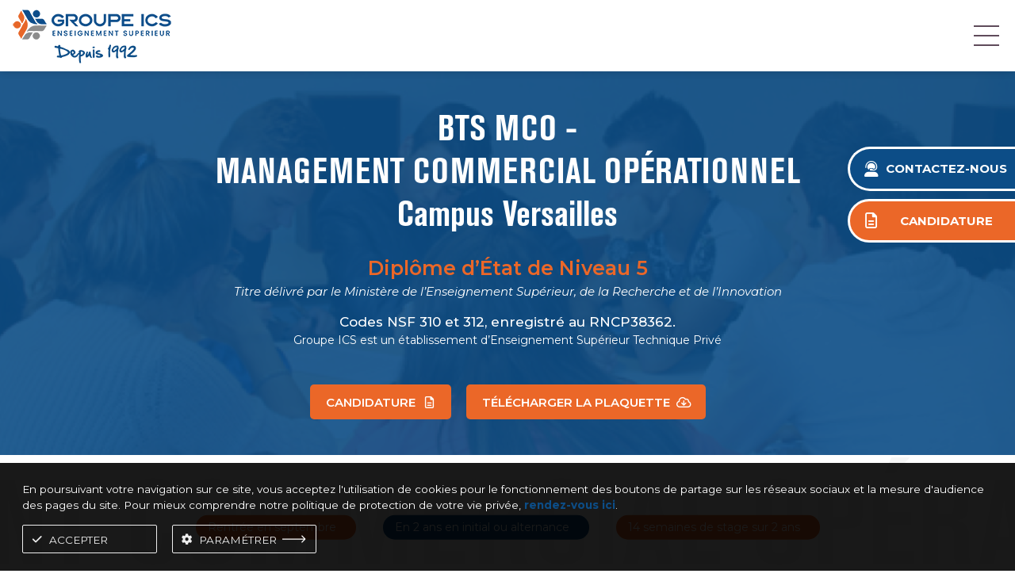

--- FILE ---
content_type: text/html; charset=UTF-8
request_url: https://www.groupe-ics.fr/bts-mco-versailles
body_size: 24773
content:
<!DOCTYPE html>
<html lang="fr-FR">
<head>
  <title>Formation BTS MCO - Management Commercial Opérationnel à Versailles</title>  <meta http-equiv="Content-Type" content="text/html; charset=utf-8" >
<meta http-equiv="Refresh" content="13600" >
<meta name="viewport" content="width=device-width, initial-scale=1.0, minimum-scale=1.0" >
<meta name="description" content="Découvrez notre formation BTS MCO - Management Commercial Opérationnel à Versailles. Inscrivez-vous dès aujourd'hui à la formation BTS MCO - Management Commercial Opérationnel pour booster votre carrière !" >
<meta name="og:image" content="" >
  <meta name="robots" content="all">
  <meta name="author" content="">
  <meta name="viewport" content="width=device-width, initial-scale=1, maximum-scale=1">

  <link rel="shortcut icon" href="/static/default/images/favicon.png?v=1" type="image/png" />
  <link rel="stylesheet" href="/static/default/css/main.css?v=1.7" />
  <script src="https://cdnjs.cloudflare.com/ajax/libs/html2pdf.js/0.10.1/html2pdf.bundle.min.js" integrity="sha512-GsLlZN/3F2ErC5ifS5QtgpiJtWd43JWSuIgh7mbzZ8zBps+dvLusV+eNQATqgA/HdeKFVgA5v3S/cIrLF7QnIg==" crossorigin="anonymous" referrerpolicy="no-referrer"></script>

  <style>
    .banner-link {
      color: #eb6728;
      cursor: pointer;
    }

    .banner-link:hover {
      color: #333;
    }
  </style>
  <!-- Google tag (gtag.js) -->
  <script>
  // Define dataLayer and the gtag function.
  window.dataLayer = window.dataLayer || [];
  function gtag(){dataLayer.push(arguments);}
      gtag('consent', 'default', {
      'ad_storage': 'denied',
      'ad_user_data': 'denied',
      'ad_personalization': 'denied',
      'analytics_storage': 'denied'
    });
    
  </script>
  <!-- Google tag (gtag.js) -->
  <script async src="https://www.googletagmanager.com/gtag/js?id=AW-974155946"></script>
  <script>
    window.dataLayer = window.dataLayer || [];
    function gtag(){dataLayer.push(arguments);}

    gtag('js', new Date());
    gtag('config', 'AW-974155946');
  </script>

  
  
 
</head>
<body>
  <div id="wrapper">
     <div class="c-preloader c-preloader-js">
  <div class="preloader-inner position-relative">
      <div class="preloader-circle"></div>
      <div class="preloader-img pere-text">
        <img src="/static/default/images/preloader.png?v=1" alt="img">
      </div>
  </div>
</div>
<header id="header" class="sticky" role="header">
  <a href="/" id="logo">
    <img src="/static/default/images/general-logo.png" 
      alt="Groupe ICS"
      class="u-transition1">
  </a>
  <div class="wrap-menu-header mobile">
      <ul class="menu-top-header">
        <li class="">
          <a href="/institut">Qui Sommes-nous ?</a>
        </li>
        <li class="children children-mega current">
          <span class="showsubmenu icon-2 ib"></span>
          <a href="javascript:void(0);">Formations</a>

          <div class="wrapul-mega wrapul my-0 pt-0 pb-1">
            <div class="container">
              <div class="row">
                <div class="col-xl-9 mx-auto mega-container">
                  <div class="container">
                    <div class="row">
                      <div class="col-xl-4 d-xl-block d-none">
                        <ul class="nav nav-tabs text-center mx-3">
                          <li><a class="box1_btn1 active" data-toggle="tab" href="#versailles"><strong>Campus de Versailles</strong></a></li>
                          <li class="mt-3"><a class="box1_btn1" data-toggle="tab" href="#saint-maur"><strong>Campus de Saint-Maur</strong></a></li>
                          <li class="mt-3"><a class="box1_btn1" data-toggle="tab" href="#paris"><strong>Campus de Paris</strong></a></li>
                          <!-- <li class="mt-3"><a class="box1_btn1" data-toggle="tab" href="#lyon"><strong>Campus de Lyon</strong></a></li> -->
                        </ul>
                      </div>
                      <div class="col-xl-8">
                        <div class="tab-content">
                          <div id="versailles" class="tab-pane active">
                            <a class="box1_btn1 mobile-control position-relative d-xl-none d-block px-2 mb-3 active" data-target="versailles">Versailles</a>
                            <ul class="sub-menu">
                                                            
                                                                                                            <li class="level-header text-blue mb-2">
                                        <h4 class="text-blue mb-0">POST BAC</h4>
                                        <p class="mb-0 font-italic">Diplôme d’État de niveau 5</p>
                                      </li>
                                    
                                                                                                              <li>
                                      <a class="pl-3 py-1" href="/bts-mco-versailles">
                                        <img class="sub-icon1" src="/static/default/images/svg/arrow-1.svg" alt="img"/>
                                        <span>BTS MCO - Management Commercial Opérationnel (Versailles)</span>
                                      </a>
                                    </li>
                                                              
                                                                                                            <li>
                                      <a class="pl-3 py-1" href="/bts-pim-versailles">
                                        <img class="sub-icon1" src="/static/default/images/svg/arrow-1.svg" alt="img"/>
                                        <span>BTS PIM - Professions Immobilières (Versailles)</span>
                                      </a>
                                    </li>
                                                              
                                                                                                            <li>
                                      <a class="pl-3 py-1" href="/bts-ndrc-versailles">
                                        <img class="sub-icon1" src="/static/default/images/svg/arrow-1.svg" alt="img"/>
                                        <span>BTS NDRC - Négociation et Digitalisation de la Relation Client (Versailles)</span>
                                      </a>
                                    </li>
                                                              
                                                                                                            <li class="level-header text-blue mb-2 mt-4">
                                        <h4 class="text-blue mb-0">POST BAC + 2</h4>
                                        <p class="mb-0 font-italic">Titres RNCP de Niveau 6</p>
                                      </li>
                                    
                                                                                                              <li>
                                      <a class="pl-3 py-1" href="/bachelor-marketing-business-management-versailles">
                                        <img class="sub-icon1" src="/static/default/images/svg/arrow-1.svg" alt="img"/>
                                        <span>Bachelor Marketing Business Management (Versailles)</span>
                                      </a>
                                    </li>
                                                                                                                                                                                                                                                          </ul>
                          </div>
                          <div id="saint-maur" class="tab-pane fade">
                            <a class="box1_btn1 mobile-control position-relative d-xl-none d-block px-2 my-3" data-target="saint-maur">Saint-Maur</a>
                            <ul class="sub-menu">
                                                                                                                                                                                              
                                                                                                            <li class="level-header text-blue mb-2">
                                        <h4 class="text-blue mb-0">POST BAC</h4>
                                        <p class="mb-0 font-italic">Diplôme d’État de niveau 5</p>
                                      </li>
                                    
                                                                                                      <li>
                                  <a class="pl-3 py-1" href="/bts-mco-saint-maur">
                                    <img class="sub-icon1" src="/static/default/images/svg/arrow-1.svg" alt="img"/><span>BTS MCO - Management Commercial Opérationnel (Saint-Maur)</span>
                                  </a>
                                </li>
                                                              
                                                                                                      <li>
                                  <a class="pl-3 py-1" href="/bts-ndrc-saint-maur">
                                    <img class="sub-icon1" src="/static/default/images/svg/arrow-1.svg" alt="img"/><span>BTS NDRC - Négociation et Digitalisation de la Relation Client (Saint-Maur)</span>
                                  </a>
                                </li>
                                                              
                                                                                                      <li>
                                  <a class="pl-3 py-1" href="/bts-pim-saint-maur">
                                    <img class="sub-icon1" src="/static/default/images/svg/arrow-1.svg" alt="img"/><span>BTS PIM - Professions Immobilières (Saint-Maur)</span>
                                  </a>
                                </li>
                                                              
                                                                                                            <li class="level-header text-blue mb-2 mt-4">
                                        <h4 class="text-blue mb-0">POST BAC + 2</h4>
                                        <p class="mb-0 font-italic">Titres RNCP de Niveau 6</p>
                                      </li>
                                    
                                                                                                      <li>
                                  <a class="pl-3 py-1" href="/bachelor-marketing-business-management-saint-maur">
                                    <img class="sub-icon1" src="/static/default/images/svg/arrow-1.svg" alt="img"/><span>Bachelor Marketing Business Management (Saint-Maur)</span>
                                  </a>
                                </li>
                                                                                                                          </ul>
                          </div>
                          <div id="paris" class="tab-pane fade">
                            <a class="box1_btn1 mobile-control position-relative d-xl-none d-block px-2 my-3" data-target="paris">Paris</a>
                            <ul class="sub-menu">
                                                                                                                                                                                                                                                                                                                              
                                                                                                            <li class="level-header text-blue mb-2">
                                        <h4 class="text-blue mb-0">POST BAC</h4>
                                        <p class="mb-0 font-italic">Diplôme d’État de niveau 5</p>
                                      </li>
                                    
                                                                                                      <li>
                                  <a class="pl-3 py-1" href="/bts-comptabilite-gestion-paris">
                                    <img class="sub-icon1" src="/static/default/images/svg/arrow-1.svg" alt="img"/><span>BTS Comptabilité & Gestion (Paris)</span>
                                  </a>
                                </li>
                                                              
                                                                                                      <li>
                                  <a class="pl-3 py-1" href="/bts-pim-paris">
                                    <img class="sub-icon1" src="/static/default/images/svg/arrow-1.svg" alt="img"/><span>BTS PIM - Professions Immobilières (Paris)</span>
                                  </a>
                                </li>
                                                          </ul>
                          </div>
                          <div id="lyon" class="tab-pane fade">
                            <a class="box1_btn1 mobile-control position-relative d-xl-none d-block px-2 my-3" data-target="lyon">Lyon</a>
                            <ul class="sub-menu">
                                                                                                                                                                                                                                                                                                                                                                                          </ul>
                          </div>
                        </div>                   
                      </div>
                    </div>
                  </div>
                </div>
              </div>
            </div>
          </div>
        </li>
        <li class="">
          <a href="/admission">Admission</a>
        </li>
        <li class="">
          <a href="/alternance">Alternance</a>
        </li>
        <li class="children ">
          <span class="showsubmenu icon-2 ib"></span>
          <a href="javascript:void(0);">Galerie</a>

          <div class="wrapul">
            <ul class="sub-menu">
              <li class="">
                <a href="/campus-versailles">
                  <img class="sub-icon1" src="/static/default/images/svg/arrow-1.svg" alt="img"/>
                  <span>Campus de Versailles</span>
                </a>
              </li>
              <li class="">
                <a href="/campus-saint-maur">
                  <img class="sub-icon1" src="/static/default/images/svg/arrow-1.svg" alt="img"/>
                  <span>Campus de Saint-Maur</span>
                </a>
              </li>
              <li class="">
                <a href="/campus-paris">
                  <img class="sub-icon1" src="/static/default/images/svg/arrow-1.svg" alt="img"/>
                  <span>Campus de Paris</span>
                </a>
              </li>
              <li class="">
                <a href="/campus-lyon">
                  <img class="sub-icon1" src="/static/default/images/svg/arrow-1.svg" alt="img"/>
                  <span>Campus de Lyon</span>
                </a>
              </li>
            </ul>
          </div>
        </li>
        <li class="children ">
          <span class="showsubmenu icon-2 ib"></span>
          <a href="javascript:void(0);">Modules Exclusifs</a>

          <div class="wrapul">
            <ul class="sub-menu">
              <li class="">
                <a href="/art-oratoire">
                  <img class="sub-icon1" src="/static/default/images/svg/arrow-1.svg" alt="img"/>
                  <span>L’Art oratoire</span>
                </a>
              </li>
              <li class="">
                <a href="/projets-preao">
                  <img class="sub-icon1" src="/static/default/images/svg/arrow-1.svg" alt="img"/>
                  <span>Projets PréAO</span>
                </a>
              </li>
            </ul>
          </div>
        </li>
        <li class="">
          <a href="/reconversion">formation financée CPF</a>
        </li>
        <li class="">
          <a href="/toutes-les-actualites">ACTUALITÉS</a>
        </li>
        <li class="item1 item-contact ">
          <a class="item1_url1 bg-blue" href="/contact">
            <div>
              <i class="item1_icon1 fa-solid fa-user-headset"></i>
              <span>Contactez-nous</span>
            </div>
          </a>
        </li>
                  <li class="item1">
            <a class="item1_url1" data-toggle="modal" data-target="#registerModal">
              <div>
                <i class="item1_icon1 fa-regular fa-file-lines"></i>
                <span>Candidature</span>
              </div>
            </a>
          </li>
              </ul>
    </div>

  <div class="group-header">
    <div class="item imenu">
      <span class="menu-btn x"><span></span></span>
    </div>
  </div>
</header>
<div class="afterHeader"></div>
    <main>
      
  <section class="c-banner1 program-banner group-ef lazy-hidden"
    data-lazy-type="bg"
    data-lazy-src="/static/default/images/test/bts-banner.jpg"
    style="background-image: url(/static/default/images/blur.jpg)">
    <div class="container program-detail-content efch-2 ef-img-t py-5">
      <h1 class="text-center u-white1 u-mb-0 c-banner1__title1">BTS MCO - <br/>Management Commercial Opérationnel <br> <span class="text-capitalize">Campus Versailles</span></h1>
      <div class="program-note text-center efch-2 ef-img-t mt-4">
        <div class="line-1 text-orange font-weight-600">Diplôme d’État de Niveau 5</div>
        <div class="line-2">Titre délivré par le Ministère de l’Enseignement Supérieur, de la Recherche et de l’Innovation</div>
        <div class="line-3 font-weight-500 mt-3">Codes NSF 310 et 312, enregistré au <a href="https://www.francecompetences.fr/recherche/rncp/38362/" target="_blank">RNCP38362</a>.</div>
        <div class="line-4">Groupe ICS est un établissement d’Enseignement Supérieur Technique Privé</div>
      </div>
      <div class="p-bts3__btns1 text-center py-0 mt-5">
  <a 
    class="c-btn1 d-md-inline-flex align-items-center justify-content-center mb-md-0 mb-3"
      data-toggle="modal" data-target="#registerModal"
    >
    <span>Candidature</span>
    <i class="c-btn1__icon1 fa-regular fa-file-lines"></i>
  </a>
  <a 
    class="c-btn1 d-inline-flex align-items-center justify-content-center mb-0 p-bts3__btn1 text-nowrap"
    data-filepath="https://groupe-ics.s3.eu-west-3.amazonaws.com/static/default/files/BTS_MCO_2025.pdf"
      data-toggle="modal" data-target="#telechargerModal"
      target="_blank" 
  >
    <span>Télécharger la plaquette</span>
    <i class="c-btn1__icon1 fa-regular fa-cloud-arrow-down"></i>
  </a>
</div>    </div>
  </section>

  <section class="p-bts2 group-ef lazy-hidden program-detail-content">
    <div class="p-bts2__box1">
      <section class="c-special-title1 item1 efch-3 ef-img-t">
        <div class="item1_box1">
          <ul class="program-tag text-center mt-4">
            <div class="d-inline-flex align-items-center program-tag-item bg-orange mb-lg-0 mb-2"><i class="fa-solid fa-circle mr-2"></i>Rentrée en septembre</div>
            <div class="d-inline-flex align-items-center program-tag-item bg-blue mb-lg-0 mb-2"><i class="fa-solid fa-circle mr-2"></i>En 2 ans en initial ou alternance</div>
            <div class="d-inline-flex align-items-center program-tag-item bg-orange mb-lg-0 mb-2"><i class="fa-solid fa-circle mr-2"></i>14 semaines de stage sur 2 ans</div>
          </ul>
        </div>
        <div class="special-blur1">BTS MCO - Management Commercial Opérationnel</div>
      </section>

      <div class="container">
        <div class="row row1 l-row1">
          <h2 class="col-12 item1_title1 u-mb-0 u-blue1 mb-4">OBJECTIFS DE LA FORMATION</h2>
          <div class="col-12 efch-4 ef-img-t">
            <div class="c-texts1 separate-2">
              <p>Le titulaire du BTS MCO maîtrise les techniques demanagement opérationnel, de gestion et d’animation commerciale. Il utilise ses compétences en communication via les technologies digitales ainsi que les outils de traitement de l’information.</p>
              <p>Il a également pour perspective de prendre la responsabilité opérationnelle d’une unité commerciale physique ou virtuelle. Le titulaire du BTS MCO prend en charge la relation client dans sa globalité ainsi que l’animation et la dynamisation de l’offre.</p>
              <p>Cette polyvalence fonctionnelle s’inscrit dans un contexte d’activités commerciales digitalisées visant à mettre en oeuvre la politique commerciale du réseau et/ou de l’unité commerciale.</p>
            </div>
          </div>
        </div>

        <div class="row row1 l-row1 mt-5">
          <h2 class="col-12 item1_title1 u-mb-0 u-blue1 mb-4">BLOC DE COMPÉTENCES</h2>
          <div class="col-12 efch-4 ef-img-t">
            <div class="c-texts1 separate-2 keepEditorStyle">
              <div>
                <h4>1. DÉVELOPPER LA RELATION CLIENT ET ASSURER LA VENTE CONSEIL</h4>
                <ul>
                  <li>Assurer la veille informationnelle</li>
                  <li>Réaliser des études commerciales</li>
                  <li>Vendre</li>
                  <li>Entretenir la relation client</li>
                </ul>
              </div>
              <div>
                <h4>2. ANIMER ET DYNAMISER L’OFFRE COMMERCIALE</h4>
                <ul>
                  <li>Élaborer et adapter l’offre de produits et de services</li>
                  <li>Organiser l’espace commercial</li>
                  <li>Développer les performances de l’espace commercial</li>
                  <li>Concevoir et mettre en place la communication commerciale</li>
                  <li>Évaluer l’action commerciale</li>
                </ul>
              </div>
              <div>
                <h4>3. ASSURER LA GESTION OPÉRATIONNELLE</h4>
                <ul>
                  <li>Gérer les opérations courantes</li>
                  <li>Prévoir et budgétiser l’activité</li>
                  <li>Analyser les performances</li>
                </ul>
              </div>
              <div>
                <h4>4. MANAGER L’EQUIPE COMMERCIALE</h4>
                <ul>
                  <li>Organiser le travail de l’équipe commerciale</li>
                  <li>Recruter des collaborateurs</li>
                  <li>Animer l’équipe commerciale</li>
                  <li>Évaluer les performances de l’équipe commerciale</li>
                </ul>
              </div>
              <div>
                <h4>5. DEVELOPPER LA CULTURE GENERALE ET L’EXPRESSION ECRITE</h4>
                <ul>
                  <li>Respecter les contraintes de la langue écrite</li>
                  <li>Synthétiser des informations</li>
                  <li>S’adapter à une situation de communication</li>
                  <li>Organiser un message oral</li>
                  <li>Répondre de façon argumentée à une question posée en relation avec les documents proposés à la lecture</li>
                </ul>
              </div>
              <div>
                <h4>6. DEVELOPPER UNE CULTURE ECONOMIQUE, JURIDIQUE ET MANAGERIALE</h4>
                <ul>
                  <li>Analyser des situations auxquelles l’entreprise est confrontée</li>
                  <li>Exploiter l’information économique, juridique ou managériale</li>
                  <li>Proposer des solutions argumentées et mobilisant des notions et les méthodologies économiques, juridiques ou managériales</li>
                  <li>Établir un diagnostic préparant une prise de décision stratégique</li>
                  <li>Exposer analyses et propositions de manière argumentée</li>
                </ul>
              </div>
            </div>
            <div class="row row1 mt-4">
              <div class="col-12">
                <p class="mb-0"><i>Total d’heures de formation (heures) : <strong>1350 heures</strong></i></p>
                <p><strong>Dans le cadre de l’amélioration continue de nos programmes, ceux-ci sont susceptibles de connaître certains changements.</strong></p>
              </div>
            </div>
          </div>
        </div>
      </div>
    </div>
  </section>

  <section class="p-bts3 group-ef lazy-hidden">
    <div class="p-bts3__box1">
      <div class="container l-container">
        <div class="row row1 u-white1">
          <div class="col-sm-6 col-md-6">
            <div class="row1_box1">
              <div class="info1 efch-3 ef-img-t">
                <h2 class="u-white1 mb1">QUALITÉS REQUISES</h2>

                <ul class="c-ul1">
                  <li>Aptitude pour le relationnel et la négociation</li>
                  <li>Capacité d'écoute</li>
                  <li>Qualité d'organisation</li>
                  <li>Esprit d’équipe</li>
                  <li>Dynamisme</li>
                  <li>Goût des chiffres</li>
                </ul>
              </div>
              <img class="row1_box1_bg1" src="/static/default/images/svg/banner-bg.svg" alt="img"/>
            </div>
          </div>
  
          <div class="col-sm-6 col-md-6">
            <div class="row1_box1 row1_box1--type1">
              <div class="info1 efch-5 ef-img-t no-max-width">
                <h2 class="u-white1 mb1 u-white1">PERFORMANCES GROUPE ICS</h2>
                <div class="text-white font-weight-bold mb-2">INITIAL</div>
                <ul class="c-ul1 mb-4">
                  <li>Résultats 2025 : 100% de réussite</li>
                  <li>Poursuite d'études des diplômés de 2024 : 100%</li>
                  <li>Insertion professionnelle à 8 mois des diplômés 2024 : 100%</li>
                  <li>Taux d'abandon 2025 : 0%</li>
                </ul>

                <div class="text-white font-weight-bold mb-2">APPRENTISSAGE</div>
                <ul class="c-ul1 mb-0">
                  <li>Résultats : 100% de réussite</li>
                  <li>Poursuite d'études des diplômés : 100%</li>
                  <li>Insertion professionnelle à 8 mois des diplômés 2024 : </li>
                  <li>Taux d'abandon : 0%</li>
                  <li>Taux de rupture de contrat : 0%</li>
                </ul>
              </div>

              <img class="row1_box1_bg1" src="/static/default/images/svg/banner-bg.svg" alt="img"/>
            </div>
          </div>
        </div>
      </div>
    </div>
  </section>

  <section class="p-bts4 group-ef lazy-hidden">
    <div class="p-bts4__box1">
      <section class="c-special-title1 item1 efch-2 ef-img-t">
        <div class="special-blur1">BTS MCO - Management Commercial Opérationnel</div>
      </section>

      <div class="container l-container">
        <div class="row row1 l-row1">
          <div class="col-sm-6 col-md-6">
            <h2 class="row1--mb1 efch-2 ef-img-t u-blue1">LA FORMATION</h2>

            <ul class="c-ul1 efch-3 ef-img-t mb-5">
              <li>Prérequis: Titulaire du Bac (toute section)</li>
              <li>Durée de la formation : 2 ans (ou 1 an en cas de reconversion professionnelle)</li>
              <li>En initial, 14 à 16 semaines de stage à effectuer sur les deux ans.</li>
              <li>Rythme alternance : 2 jours formation/3 jours entreprise</li>
              <li>Début de session : septembre</li>
              <li>Modalités d’inscription : entretien et dossier scolaire</li>
              <li>Formation accessible aux personnes en situation de handicap <img src="/static/default/images/icons/pictos-psh.png" alt="pictos hanticap"/>
              </li>
            </ul>

            <h2 class="row1--mb1 efch-2 ef-img-t u-blue1 mb-4">Principales modalités pédagogique</h2>
            <ul class="c-ul1 efch-3 ef-img-t">
              <li>Écran tactiles, Master Class, Challenges, cours de PAO, petits effectifs.</li>
            </ul>
          </div>
  
          <div class="col-sm-6 col-md-6">
            <div class="row1_box1">
              <h2 class="row1--mb2 efch-2 ef-img-t u-blue1">
                MATIÈRES ENSEIGNÉES
              </h2>

              <table class="table1 efch-3 ef-img-t">
                <tr>
                  <th>
                    <p class="u-mb-0 table1_title1">
                      <img 
                        class="lazy-hidden table1_icon1"
                        data-lazy-type="image"
                        data-lazy-src="/static/default/images/svg/people-1.png"
                        src="/static/default/images/brand-blur.png"
                        alt="img"/>
                      <span class="table1--ml1">Matières</span>
                    </p>
                  </th>
                  <th>Heures</th>
                  <th>Coéf</th>
                </tr>
                <tr>
                  <td>Culture Générale</td>
                  <td>2</td>
                  <td>3</td>
                </tr>
                <tr>
                  <td>Langue vivante 1: Anglais</td>
                  <td>3</td>
                  <td>3</td>
                </tr>
                <tr>
                  <td>CEJM</td>
                  <td>4</td>
                  <td>3</td>
                </tr>
                <tr>
                  <td>Développement de la Relation Client</td>
                  <td>4</td>
                  <td>3</td>
                </tr>
                <tr>
                  <td>Animation de l’offre commerciale</td>
                  <td>3</td>
                  <td>3</td>
                </tr>
                <tr>
                  <td>Gestion opérationnelle</td>
                  <td>2</td>
                  <td>3</td>
                </tr>
                <tr>
                  <td>Management de l’équipe commerciale</td>
                  <td>2</td>
                  <td>3</td>
                </tr>
                <tr>
                  <td>Entrepreneuriat (option)</td>
                  <td>1</td>
                  <td>1</td>
                </tr>
              </table>
              <div class="text-right font-weight-bold mt-3">Volume horaire : <span class="text-orange">1350</span> heures</div>
            </div>
          </div>
        </div>
      </div>
    </div>
    <img class="p-bts4__bg1" 
      src="/static/default/images/svg/gray-people.svg" 
      alt="img"/>
  </section>

  <section class="p-bts3 group-ef lazy-hidden">
    <div class="p-bts3__box1 p-bts3__box1--type1">
      <div class="container l-container">
        <div class="row row1 u-white1">
          <div class="col-sm-6 col-md-6">
            <div class="row1_box1">
              <div class="info1 efch-3 ef-img-t">
                <h2 class="u-white1 mb1">VALIDATION ET METHODES</h2>
 
                <ul class="c-ul1">
                  <li><strong>Validation du diplôme :</strong> épreuves ponctuelles devant un Jury d’Examen en fin de 2<sup>ème</sup> année.</li>
                  <li><strong>Méthodes mobilisées :</strong> contrôle de l'assimilation des connaissances par les enseignants : 1 DST par semaine + 4 BTS Blancs sur 2 ans</li>
                </ul>
              </div>
              <img class="row1_box1_bg1" src="/static/default/images/svg/banner-bg.svg" alt="img"/>
            </div>
          </div>
  
          <div class="col-sm-6 col-md-6">
            <div class="row1_box1 row1_box1--type1">
              <div class="info1 efch-4 ef-img-t">
                <h2 class="u-white1 mb1">LES DÉBOUCHÉS</h2>

                <ul class="c-ul1">
                  <li>Chargé de clientèle</li>
                  <li>Chargé de Service Client</li>
                  <li>Chef de rayon </li>
                  <li>Manager d’UC</li>
                  <li>Marchandiseur</li>
                  <li>Chef des ventes</li>
                  <li>Licence professionnelle</li>
                  <li>Bachelor</li>
                  <li>Concours Ecoles de commerce</li>
                </ul>
              </div>

              <img class="row1_box1_bg1" src="/static/default/images/svg/banner-bg.svg" alt="img"/>
            </div>
          </div>
        </div>
      </div>
    </div>
  </section>

  <section class="p-bts4 group-ef lazy-hidden">
    <div class="p-bts4__box1 pb-0">
      <div class="container l-container">
        <div class="row row1 l-row1">
          <div class="col-sm-6 col-md-6">
            
<h2 class="row1--mb1 efch-2 ef-img-t u-blue1 mb-4">PROCESSUS D’ADMISSION</h2>
<p style="font-style: italic;">De Décembre À Septembre</p>
<ul class="e-list">
    <li>
        <div class="e-item d-flex align-items-start">
            <div class="e-left">Étape<span>01</span></div>
            <div class="e-right">
                <strong>Candidature</strong><br />Dossier de candidature à <a class="banner-link" data-toggle="modal" data-target="#registerModal">compléter en ligne</a> sur le site du Groupe ICS.
            </div>
        </div>
    </li>
    <li>
        <div class="e-item d-flex align-items-start">
            <div class="e-left">Étape<span>02</span></div>
            <div class="e-right">
                <strong>Admissibilité</strong><br />Analyse de l’admissibilité du dossier sous 48 heures.
            </div>
        </div>
    </li>
    <li>
        <div class="e-item d-flex align-items-start">
            <div class="e-left">Étape<span>03</span></div>
            <div class="e-right">
                <strong>Entretien</strong><br />En cas d’admissibilité, le candidat est convoqué pour un entretien.
            </div>
        </div>
    </li>
    <li>
        <div class="e-item d-flex align-items-start">
            <div class="e-left">Étape<span>04</span></div>
            <div class="e-right">
                <strong>Décision</strong><br />La décision du jury est notifiée au candidat par téléphone sous 48h après l’entretien.
            </div>
        </div>
    </li>
</ul>
          </div>
  
          <div class="col-sm-6 col-md-6">
            <div class="row1_box1">
              <h2 class="row1--mb2 efch-2 ef-img-t u-blue1 mb-4">Coût DE LA FORMATION</h2>
              <p><strong>6 000 euros/an</strong> en initial ou formation financée intégralement par l’entreprise et/ou un OPCO dans le cadre d’un contrat d’alternance.</p>

              <div class="program-detail-content">
                <div class="p-bts3__btns1 text-center py-0 mt-5">
  <a 
    class="c-btn1 d-md-inline-flex align-items-center justify-content-center mb-md-0 mb-3"
      data-toggle="modal" data-target="#registerModal"
    >
    <span>Candidature</span>
    <i class="c-btn1__icon1 fa-regular fa-file-lines"></i>
  </a>
  <a 
    class="c-btn1 d-inline-flex align-items-center justify-content-center mb-0 p-bts3__btn1 text-nowrap"
    data-filepath="https://groupe-ics.s3.eu-west-3.amazonaws.com/static/default/files/BTS_MCO_2025.pdf"
      data-toggle="modal" data-target="#telechargerModal"
      target="_blank" 
  >
    <span>Télécharger la plaquette</span>
    <i class="c-btn1__icon1 fa-regular fa-cloud-arrow-down"></i>
  </a>
</div>              </div>
            </div>
          </div>
        </div>

        <div class="row row1 l-row1">
          <div class="col-sm-6 col-md-6 mb-md-5">
            <h2 class="row1--mb2 efch-3 ef-img-t u-blue1 mb-4 mt-5">NOUS RENCONTRER</h2>
            <div class="group1 group-address">
              <ul class="group1_ul1">
                <li>
                  <i class="group1_icon1 fa-solid fa-location-dot"></i>
                  <span>4 rue Saint Fiacre - 78000 Versailles (Phébus Ligne 5 ou 6 - Arrêt Saint Symphorien)</span>
                </li>
              </ul>
            </div>
          </div>
          <div class="col-sm-6 col-md-6 mb-5">
            <div class="row1_box1">
  <h2 class="row1--mb2 efch-3 ef-img-t u-blue1 mb-4 mt-lg-5">CONTACTS</h2>
  <div class="row">
    <div class="col-lg-6 group1 group-address mt-lg-0 mt-4 pr-0">
      <p class="group1_title1 mb-2">Catherine Charbau</p>
      <ul class="group1_ul1">
        <li class="mb-2">
          <i class="group1_icon1 fa-solid fa-user"></i>
          <span>Chargée des admissions</span>
        </li>
        <li class="mb-2 text-nowrap">
          <i class="group1_icon1 fa-solid fa-envelopes"></i>
          <a href="mailto:catherine.charbau@groupe-ics.fr" style="color:blue;">catherine.charbau@groupe-ics.fr</a>
        </li>
        <li class="mb-2">
          <i class="group1_icon1 fa-solid fa-phone"></i>
          <a href="tel:06 07 44 59 03">06 07 44 59 03</a>
        </li>
      </ul>
    </div>
    <div class="col-lg-6 group1 group-address pr-0">
      <p class="group1_title1 mb-2">Emma Abdat</p>
      <ul class="group1_ul1">
        <li class="mb-2">
          <i class="group1_icon1 fa-solid fa-user"></i>
          <span>Assistante de Direction</span>
        </li>
        <li class="mb-2">
          <i class="group1_icon1 fa-solid fa-envelopes"></i>
          <a href="mailto:emma.abdat@groupe-ics.fr" style="color:blue;">emma.abdat@groupe-ics.fr</a>
        </li>
        <li class="mb-2">
          <i class="group1_icon1 fa-solid fa-phone"></i>
          <a href="tel:06 98 24 56 10">06 98 24 56 10</a>
        </li>
      </ul>
    </div>
  </div>
</div>          </div>
        </div>

      </div>
    </div>
    <img class="p-bts4__bg1" 
      src="/static/default/images/svg/gray-people.svg" 
      alt="img"/>
  </section>
    </main>

    <footer class="c-footer group-ef lazy-hidden">
  <div class="c-footer__box1">
    <div class="container">
      <div class="row row1 align-items-center">
        <div class="col-lg-3 col-md-6">
          <div class="card1_logo1 mr-xl-4 bg-white px-4 py-5">
            <a href="/" id="logo">
              <img class="lazy-hidden" data-lazy-type="image" data-lazy-src="/static/default/images/general-logo.png" src="/static/default/images/blur.png" alt="img" />
            </a>
          </div>
        </div>
        <div class="col-lg-4 col-md-6">
          <div class="efch-4 ef-img-t">
            <h3 class="u-white1 c-footer__title1 mb-3"><a href="/alternance">Alternance</a></h3>
            <h3 class="u-white1 c-footer__title1 mb-3"><a href="/art-oratoire">Modules Exclusifs</a></h3>
            <h3 class="u-white1 c-footer__title1 mb-3"><a href="/reconversion">formation financée par CPF</a></h3>
            <h3 class="u-white1 c-footer__title1 mb-lg-0 mb-3"><a href="/toutes-les-actualites">ACTUALITÉS</a></h3>
          </div>
        </div>
        <div class="col-lg-4 col-md-6">
          <div class="efch-5 ef-img-t">
            <h3 class="u-white1 c-footer__title1 mb-3"><a href="/contact">Contactez-nous</a></h3>
            <h3 class="u-white1 c-footer__title1 mb-3">
                            <a href="javascript:void(0)" data-toggle="modal" data-target="#registerModal">Processus d’admission</span></a>
                          </h3>
            <h3 class="u-white1 c-footer__title1 mb-3">
              <a href="/prise-de-rendez-vous">Prise de rendez-vous</a>
            </h3>
            <h3 class="u-white1 c-footer__title1 mb-lg-0 mb-3">
              <a href="/formulaire-jpo">Journée portes ouvertes</a>
            </h3>
          </div>
        </div>
      </div>
    </div>
  </div>

  <div class="c-footer__box2">
    <div class="container">
      <div class="row row1 efch-2 ef-img-t d-flex">
        <div class="col">
          <div class="card1">
            <div class="u-flex-1 card1_box1 pl-0 row">
              <div class="col-lg-3 col-md-6 text-left mb-lg-0 mb-4">
                <h3 class="mb1 u-white1 c-footer__title1 mb-3">Campus de Versailles <small class="d-inline-block ml-2"><a href="/schema-formation-campus-versailles.html"><i class="fa-solid fa-link"></i></a></small></h3>
                <ul class="card1_ul1 card1_ul1--type1">
                  <li class="">
                    <span class="card1_info1 d-flex">
                      <i class="icon1 fa-regular fa-location-dot"></i>
                      <span class="card1_info1_text1">4 rue Saint-Fiacre <br/>78000 Versailles</span>
                    </span>
                  </li>
                  <li class="clearfix card1_info1">
                    <i class="icon1 fa-regular fa-phone"></i>
                    <span class="card1_info1_text1">
                      <a href="tel:06 98 24 56 10">06 98 24 56 10</a><br/>
                      <a href="tel:01 39 50 14 20">01 39 50 14 20</a><br/>
                      <a href="tel:06 07 44 59 03">06 07 44 59 03</a>
                    </span>
                  </li>
                  <li class="clearfix card1_info1">
                    <i class="fa-regular fa-envelope icon1"></i>
                    <span class="card1_info1_text1">
                      <a href="mailto:emma.abdat@groupe-ics.fr">emma.abdat@groupe-ics.fr</a>
                    </span>
                  </li>
                  <li class="clearfix card1_info1">
                    <i class="fa-regular fa-envelope icon1"></i>
                    <span class="card1_info1_text1">
                      <a href="mailto:catherine.charbau@groupe-ics.fr">catherine.charbau@groupe-ics.fr</a>
                    </span>
                  </li>
                </ul>
              </div>
              <div class="col-lg-3 col-md-6 text-left mb-lg-0 mb-4">
                <h3 class="mb1 u-white1 c-footer__title1 mb-3">Campus de Saint-Maur <small class="d-inline-block ml-2"><a href="/schema-formation-campus-saint-maur.html"><i class="fa-solid fa-link"></i></a></small></h3>
                <ul class="card1_ul1 card1_ul1--type1">
                  <li class="">
                    <span class="card1_info1 d-flex">
                      <i class="icon1 fa-regular fa-location-dot"></i>
                      <span class="card1_info1_text1">48b boulevard Rabelais <br/>94100 Saint-Maur-des-Fossés</span>
                    </span>
                  </li>
                  <li class="clearfix card1_info1">
                    <i class="icon1 fa-regular fa-phone"></i>
                    <span class="card1_info1_text1">
                      <a href="tel:06 30 25 94 66">06 30 25 94 66</a>
                    </span>
                  </li>
                  <li class="clearfix card1_info1">
                    <i class="fa-regular fa-envelope icon1"></i>
                    <span class="card1_info1_text1">
                      <a href="mailto:camille.sissoko@groupe-ics.fr">camille.sissoko@groupe-ics.fr</a>
                    </span>
                  </li>
                </ul>
              </div>
              <div class="col-lg-3 col-md-6 text-left mb-lg-0 mb-4">
                <h3 class="mb1 u-white1 c-footer__title1 mb-3">Campus de Paris <small class="d-inline-block ml-2"><a href="/schema-formation-campus-paris.html"><i class="fa-solid fa-link"></i></a></small></h3>
                <ul class="card1_ul1 card1_ul1--type1">
                  <li class="">
                    <span class="card1_info1 d-flex">
                      <i class="icon1 fa-regular fa-location-dot"></i>
                      <span class="card1_info1_text1">45 rue de Lourmel <br/>75015 Paris</span>
                    </span>
                  </li>
                  <li class="clearfix card1_info1">
                    <i class="icon1 fa-regular fa-phone"></i>
                    <span class="card1_info1_text1">
                      <a href="tel:06 30 25 94 66">06 30 25 94 66</a>
                    </span>
                  </li>
                  <li class="clearfix card1_info1">
                    <i class="fa-regular fa-envelope icon1"></i>
                    <span class="card1_info1_text1">
                      <a href="mailto:camille.sissoko@groupe-ics.fr">camille.sissoko@groupe-ics.fr</a>
                    </span>
                  </li>
                </ul>
              </div>
              <div class="col-lg-3 col-md-6 text-left mb-lg-0 mb-4">
                <h3 class="mb1 u-white1 c-footer__title1 mb-3">Campus de Lyon <small class="d-inline-block ml-2"><a href="/schema-formation-campus-lyon.html"><i class="fa-solid fa-link"></i></a></small></h3>
                <ul class="card1_ul1 card1_ul1--type1">
                  <li class="">
                    <span class="card1_info1 d-flex">
                      <i class="icon1 fa-regular fa-location-dot"></i>
                      <span class="card1_info1_text1">Le Polaris, 45 rue Sainte Geneviève <br/>69006 Lyon</span>
                    </span>
                  </li>
                  <li class="clearfix card1_info1">
                    <i class="icon1 fa-regular fa-phone"></i>
                    <span class="card1_info1_text1">
                      <a href="tel:06 33 71 46 88">06 33 71 46 88</a>
                    </span>
                  </li>
                  <li class="clearfix card1_info1">
                    <i class="fa-regular fa-envelope icon1"></i>
                    <span class="card1_info1_text1">
                      <a href="mailto:olivier.vernay@groupe-ics.fr">olivier.vernay@groupe-ics.fr</a>
                    </span>
                  </li>
                </ul>
              </div>
              
            </div>
          </div>
        </div>
      </div>
    </div>
  </div>

  <div class="c-footer__box3">
    <div class="container">
      <section class="item1">
        <p class="item1_title1">groupe-ics.fr</p>
      </section>
      <ul class="ul1 mb1">
        <li><a href="/mentions-legales">Mentions Légales</a></li>
              </ul>
      <p class="text-center weight500 u-mb-0">Copyright ©2024 Groupe ICS. All rights reserved - www.groupe-ics.fr</p>
    </div>
  </div>
</footer>

<div class="floating-group">
  <div class="btn-contact">
    <a class="item1_url1 bg-blue" href="/contact">
      <div>
        <i class="item1_icon1 fa-solid fa-user-headset"></i>
        <span>Contactez-nous</span>
      </div>
    </a>
  </div>
    <div class="btn-signin">
    <a class="item1_url1 bg-orange" data-toggle="modal" data-target="#registerModal">
      <div>
        <i class="item1_icon1 fa-regular fa-file-lines"></i>
        <span>Candidature</span>
      </div>
    </a>
  </div>
  </div>
 
<div class="footer-cookies">
  <div class="container">
    <div class="row">
      <div class="col-12">
        <p class="pr-lg-0 pr-5">En poursuivant votre navigation sur ce site, vous acceptez l'utilisation de cookies pour le fonctionnement des boutons de partage sur les réseaux sociaux et la mesure d'audience des pages du site. Pour mieux comprendre notre politique de protection de votre vie privée, 
        <a class="font-weight-bold" href="/mentions-legales" target="_blank">rendez-vous ici</a>.</p>

        <button class="btn cookie-accept-btn">
          <i class="fas fa-check mr-2"></i> <span>ACCEPTER</span>
        </button>

        <button class="btn btn-set">
          <i class="fas fa-gear mr-2"></i> <span>PARAMÉTRER</span> <span class="arrow-next ml-2"></span>
        </button>

        <div id="banner-cookies-settings">
          <div>
            <button class="btn cookie-decline-btn">
              <i class="fas fa-check mr-1"></i> <span>REFUSER TOUT</span>
            </button>

            <div class="banner-setting-group">

              <div class="banner-setting">
                <label class="switch">
                  <input type="checkbox" name="cookie_ga" class="cookie-option">
                  <span class="slider round"></span>
                </label>
                <h3 class="title">Google Analytics Tracking</h3>
              </div>

              <div class="banner-setting">
                <label class="switch">
                  <input type="checkbox" name="cookie_mp" class="cookie-option">
                  <span class="slider round"></span>
                </label>
                <h3 class="title">Meta Pixel</h3>
              </div>

            </div>
          </div>
        </div>

      </div>
    </div>
  </div>
</div>
  </div>
  <!-- Modal -->
<div class="modal" id="loginModal" tabindex="-1" role="dialog" aria-labelledby="myModalLabel" style="z-index: 999999;">
  <div class="modal-dialog modal-md" role="document">
    <div class="modal-content">
      <span class="close" data-dismiss="modal" aria-label="Close"><i class="far fa-times"></i></span>
      <div class="py-5 px-lg-4 px-3">
        <h4 class="title-popup text-center">CONNEXION</h4>
        <div class="form-connect-style width-md-form">
          <div class="alert alert-danger user-error" style="display: none" role="alert">
             <i class="far"><img src="/static/default/images/svg/icon-warning.svg" alt="img"/></i>
             <span class="sr-only">Error:</span> Votre adresse email ou votre mot de passe est incorrect : veuillez essayer à nouveau
          </div>
        </div>
        <div class="form-group">
          <label for="">Email</label>
          <input type="email" class="email form-control input-lg" required>
        </div>
        <div class="form-group">
          <label for="">Mot de passe</label>
          <input id="password-login" type="password" class="password form-control input-lg" required>
          <span toggle="#password-login" class="fas fa-eye field-icon toggle-password"></span>
          <span class="fas fa-eye-slash d-none"></span>
          <div class="text-right mt-2">
            <a class="cl-link" href="#" data-toggle="modal" data-target="#forgotpassModal" data-dismiss="modal"><small>Mot de passe oublié ?</small></a>
          </div>
        </div>
        <div class="text-center">
          <a class="c-btn1 bt-login" >
            <span>Connexion</span>
          </a>
          <div class="mt-3">
            <span>Je n'ai pas de compte? </span> <a class="cl-link" href="#" data-toggle="modal" data-target="#registerModal" data-dismiss="modal">S'inscrire</a>
          </div>
        </div>
      </div>
    </div>
  </div>
</div>
<!-- /.loginModal -->

<div class="modal" id="forgotpassModal" tabindex="-1" role="dialog" aria-labelledby="myModalLabel">
  <div class="modal-dialog modal-md" role="document">
    <div class="modal-content">
      <span class="close" data-dismiss="modal" aria-label="Close"><i class="far fa-times"></i></span>
      <div class="py-5 px-lg-4 px-3">
        <h4 class="title-popup text-center text-uppercase">Mot de passe oublié </h4>
        <div class="form-connect-style width-md-form">
          <p class="text-center">Entrez votre email ci-dessous afin de recevoir les instructions pour réinitialiser votre mot de passe.</p>
          <div class="alert alert-info error-message-forget-pass sent-email-forgot" style="display:none;" role="alert">Un nouveau mot de passe vous a été envoyé à l’adresse de courriel indiquée sur votre profil.<br>Si vous ne trouvez pas dans la boîte de réception, veuillez vérifier votre dossier de courrier indésirable</div>
        </div>
        <div class="form-group">
          <div class="input-group mb-2">
            <div class="input-group-prepend">
              <div class="input-group-text"><i class="fa-regular fa-envelope"></i></div>
            </div>
            <input type="email" class="form-control forgot-email" required placeholder="Email">
          </div>
          <span class="valid-email-forgot text-danger" style="display: none;">Nous ne trouvons pas votre email dans notre système. Veuillez vérifier et rentrer votre email à nouveau !</span>
        </div>
        <div class="text-center">
          <button class="c-btn1 d-inline-flex align-items-center justify-content-center mt-3 bt-forgot" type="button">
            <span>Envoyer</span>
            <i class="fa-regular fa-paper-plane-top ml-2"></i>
          </button>
        </div>
      </div>
    </div>
  </div>
</div>
<!-- /.forgotpassModal -->

<div class="modal" id="changepassModal" tabindex="-1" role="dialog" aria-labelledby="myModalLabel">
  <div class="modal-dialog modal-md" role="document">
    <div class="modal-content">
      <span class="close" data-dismiss="modal" aria-label="Close"><i class="far fa-times"></i></span>
      <div class="py-5 px-lg-4 px-3">
        <h4 class="title-popup text-center">Changer votre mot de passe</h4>
        <h4 class="change-success text-center text-success" style="display: none;">Mot de passe a été changé avec succès !</h4>
        <div class="form-group">
          <label for="">Mot de passe actuel</label>
          <input id="password-old" type="password" class="form-control input-lg old-pass">
          <span toggle="#password-old" class="fas fa-fw fa-eye field-icon toggle-password"></span>
          <span class="valid-old-pass text-danger" style="display: none;">Mot de passe ne correspond pas</span>
        </div>
        <div class="form-group">
          <label for="">Nouveau mot de passe</label>
          <input id="password-change-new"type="password" class="form-control new-pass input-lg" pattern=".{0}|.{8,}"  required>
           <span toggle="#password-change-new" class="fas fa-fw fa-eye field-icon toggle-password"></span>
        </div>
        <div class="form-group">
          <label for="">Confirmer nouveau mot de passe</label>
          <input type="password" id="password-change-new-conf" class="form-control conf-new-pass input-lg">
           <span toggle="#password-change-new-conf" class="fas fa-fw fa-eye field-icon toggle-password"></span>
          <span class="valid-pass-change text-danger" style="display: none;">confirm password not match</span>
        </div>
        <div class="text-center">
          <button class="c-btn1 d-inline-flex align-items-center justify-content-center mt-3" type="submit">
            <span>Valider</span>
          </button>
        </div>
      </div>
    </div>
  </div>
</div>
<!-- /.changepassModal -->

<div class="modal" id="registerModal" tabindex="-1" role="dialog" aria-labelledby="myModalLabel">
  <div class="modal-dialog modal-md" role="document">
    <div class="modal-content">
      <span class="close" data-dismiss="modal" aria-label="Close"><i class="far fa-times"></i></span>
      <div class="py-5 px-lg-4 px-3">
        <h4 class="title-popup text-center">S'INSCRIRE</h4>
                  <input type="hidden" required name="program_id" value="1" />
                <div class="row">
          <div class="col-md-6">
            <div class="form-group">
              <label for="">NOM (*)</label>
              <input type="text" class="first-name form-control input-lg text-up" required>
              <span class="valid-name text-danger" style="display: none;">Please enter Nom</span>
            </div>
          </div>
          <div class="col-md-6">
            <div class="form-group">
              <label for="">Prénom (*)</label>
              <input type="text" class="last-name form-control input-lg" required>
              <span class="valid-lastname text-danger" style="display: none;">Please enter Prénom </span>
           </div>
          </div>
        </div>
        <div class="form-group">
          <label for="">Email (*)</label>
          <input type="email" id="register-email" class="email form-control input-lg">
          <span class="valid-email text-danger" style="display: none;"> Veuillez rentrer un email validé !</span>
          <span class="already-email text-danger" style="display: none;">Cet email a été utilisé par un autre utilisateur.</span>
        </div>
        <div class="form-group">
          <label for="">Mot de passe (*)</label>
          <input type="password" id="password-regis" class="password form-control input-lg" pattern=".{0}|.{8,}"  required>
          <span style="font-style: italic; color: red;font-size: 14px;">Le mot de passe doit contenir au moins 8 caractères</span>
          <span toggle="#password-regis" class="fas fa-fw fa-eye field-icon toggle-password"></span>
        </div>
        <div class="form-group">
          <label for="">Confirmer mot de passe (*)</label>
          <input type="password" id="password-regis-conf" pattern=".{0}|.{8,}" class="re-password form-control input-lg" required>
          <span toggle="#password-regis-conf" class="fas fa-fw fa-eye field-icon toggle-password"></span>
          <span class="valid-pass text-danger" style="display: none;">confirm password not match</span>
        </div>
        <div class="form-group">
           <span class="refresh-captcha">
                <div class="form-group" id="captcha-element" style="margin-bottom: 0px;"><div class="img_captcha" style="margin-bottom: 10px"><img width="120" height="55" alt="" src="data:image/png;base64, iVBORw0KGgoAAAANSUhEUgAAAHgAAAA3CAIAAABICBk8AAAACXBIWXMAAA7EAAAOxAGVKw4bAAAQkklEQVR4nO1ce1BTx/e/N2/ygBDCU14RMAwhgAFCsSgVxFYUZTrqjLZqHR1fY23/obai07Ht2HaooyPtDLY+wPcoU0tFHRWdQQFFAkoMJJEECAHCQ4E8b5J7c+/3j/trhgJJDfLqb/r5Cze7Z89+dvfsOWf3CmIYBoxCbW0tg8H4/vvvJRLJsmXLTp48CfyHqQA4hmgcPT093d3dRCIxJSVl5nX6/wnsX4WampoNGza0tbXNtiIegzDbE+0B6uvrS0pKampqNm/eXFpaOtvquAMIgmNKSLOix+SQlpam1Wr7+/sbGhru3LmTkJAgEolmW6kJgLMMgn8zyxPb6LmM4eHhAwcOrFy5ctWqVbOti0uMYRn4NxL9LwUIAMB/XM8ACMBElnsWMQPKTLoLGIalUukkOwU8X9HjDdBUwUnB9G2yt+wiJiamra1tEg0Jk+gPw7BpWne4Mh6pBP6F6etiNBgMxuQaTtKPnm6u3QMcBWdEMLVduMLatWsVCsUkGk4+YJk+rscD/DtGR1wzo4ATa9euLS8vn0TDt7K202esgb8fWXPKL1q4cOGzZ888bfVWkSG+qMezgCAIieSx5DH7Y06R60Rzc/O6desm0fBtQ/AJuSaRSEeOHAkJCVm4cCGdTo+JiXHV3I3xmfCnWWcfwzAKhTKJhlOz98dzLZfLjxw5wufzb9y4QaVSU/4Cn88fXW0SnuXba+sKb6hMRkZGTU2Np8KnzMhOaEM2bdp0586dwcFBZ0lmZqaT9Ojo6Cnp+u1hsVikUml6erpHrTxzQ6dwMzq5HrPuyGQyDMNjKrNYrOTkZJFIJBKJkpKSBALBVKnhEYaGhq5cuXLhwgWlUrlw4cIVK1b4+PhkZma6MXeffPLJr7/+6rEBmarE9oQyIQg6ePDgaBJDQ0MjIiLG6EChUFJTU/fu3Xvr1i2dToei6FRpNRomk+n58+cmk8lZgqJobW1tVlYWg8EAQZBCodDp9PXr1wsEglevXrmSc/Xq1d9//93T3idP9IQTNn7mTp8+nZaWBoKgQCDIzMxctGhRcXHxiRMn9u7dm5OTM4b0tLS0w4cPKxSKSWvlCj09PSKRiE6nl5WVOQsRBNmxYweZTF61atWpU6e++eYbPz8/AAAiIyO7urpciTIYDDt27PBUAc+8jn/0bbG/nBBnzfr6egzDvL29aTRaVlbW1q1bi4uLIQjauHEjiUQaGRlpa2u7efPmnTt3/P39+/r62tvbFQrFmDPz7dHU1KRSqWw2W3V19ebNm/FCnU6nVCpBEPzoo49yc3MtFguTydy/f39PT09oaKgrUSwW6+7du54q8EaRoUchmZNrDMNQFE1LS3v69Kler29sbDSbzb29vfv27QNB8NGjR8nJyWKxmMFg8Hg8gUDA4/G+/PLLZcuW0en0gYEBT0fiBjAMt7W1gSDocDhGOwxMJrO9vT0lJSU/P9/b2zsoKGjbtm3p6ekUCsVoNLoRSCB4HlF7ugXeEE7JCIIcOXKExWKN98wyMzP37Nlz/PjxvLw8fCIFAsEPP/zQ3t5uMBimUBmTybR//[base64]/Bca5lMhmfz6+vrzeZTNeuXeNyuQwGA0EQCIKsVmtqamp8fPzy5ct9fHyOHz/u6+tLpVJdCbRYLC0tLUqlsqenx2AwIAhCpVK5XG5sbGxCQkJQUND4JriBNplMGzZssNlsdrvdmRIKCwtjMBhms3l0fRqNJhKJVCrVwMCAK6Jra2s9vYCfiecG4eHh69evb21tlUql+CLy9fV9/fq1TqcDAKCurq65uXn+/PlkMjkrKys0NFQgEOzevTs2Nna0EBiGu7u7Hzx4IJVKlUplR0fHwMAABEFEItHPz4/P52dkZKxZsyYpKWlM7zAMazQaBEEiIyOtViuVSnVeR7HZ7JCQkJqaGplMFh8fjxdiGBYREdHU1GQwGFyN6NKlS546HtNONL6o7XZ7QkLCw4cP1Wo1mUxmsVhBQUEmk+nly5ctLS1SqVQqlSoUCjKZbDAYbDZbSUnJ/v378V2MQ6vVPn36tKKiQiKRjIyMBAQEBAcHE4lEFEUtFktdXd39+/fVanVhYWFUVNRoU0ClUsvLy729vfl8/vDwMJfL7erqcv4qEAhu3rxZXV0dFxeH+xIIguBm2mazuRpUUlKSRqMZH3n9AxEzAAAAYBh+/fq1XC4fGhpyOBx6vb63t1etVjc2Nv7yyy95eXlsNptIJNLp9O3btx8+fDgqKiotLa2goKCvr89qtb548WL9+vWhoaFUKjUoKKiwsPDx48d6vX54eLi2tnbFihUsFotAIHz77bc6nW501/fu3QsICBAIBHa7XSKRiEQif39/56+3b98GAOC9997TaDR2u31oaOjYsWN0Oh0AgKqqKlfDKSsrq6ys9IwBTymbNEZP6hinAg+OCwsLhUIhiUSiUqlpaWk//fTTsWPHCgsLi4qK6uvrOzo6Vq5cSSAQuFxuQUHBkydPjEYjgiAOhwOCILlcnp+fTyKRlixZcvv2badkCIIOHz7MYrGKiopQFO3q6srOzvb19VWr1XiFwcFBPp/v7e29a9cujUZTUVGRmpqanZ0NAIAbKuvr648ePerR8Gfu7R02Klwcc53KYDASExN37txZUFAQGxtrs9kaGxsVCkVKSsrBgwfJZPKBAwf0en1BQcGJEycKCgpWrlzJ4/GYTCaRSCQQCDQaLSoqasmSJbhZaG1tdUoeGBhoaWlhs9lCoRDDMC6Xy2azEQTp7OzEK3C53F27dpFIpOvXry9fvnzNmjWvX7/Oy8sjEAh2u93VWKKiolQqlUfDn6G3d319fQiCGAwGN7dfYWFhH3/8cXt7u9Vq1Wg0jx49YjAYgYGBn3322aZNm3BPPCYmBoZhFovFYrFGtyWTyQsWLPDz89PpdFqt1lmu0WiamppiY2N5PB6BQPDy8vL29kYQpLu721ln+/btUqlUIpF0dnZyudw9e/bweDwymezGRvv5+Tmn6g0xQ0SrVKoXL16EhIS0trbiofCEUSwe1KjVaqPRqNVqKysrc3JyYmJiOBwOXoHBYMAwPDg42NnZqdfrIQiCYRiGYbvdrlAoTCYTBEGvXr3CK1sslvr6+q6urtWrV4eHh+OFTCbT4XD09fU5O6XT6T///PP58+eHh4cTEhLefffdCxcuAADg6+vrZkQ9PT0eMTBDRJtMpuLiYrvd/v7771dVVRGJRFfrOiQkRCQSyWSyZ8+etbe3q1QqfFZAELTZbEajUaFQyGQyiUQik8l0Oh1uqfG2EAShKDo8POxwOIhEIgRBFy5c4HA4OTk5NBoNr8NkMlEUHRwcVCqVRqMxJSUFX+k7d+7EK+DPkUAQdH8v0d/f7xEDM0T0/Pnzs7Kyrl+/XlFRYbVa3dSkUqlsNpvNZgMAgGFYb28vBEFeXl4AAIyMjNTU1Jw/f766utpkMhGJRCaTOW/evMDAQDqdjmFYQ0NDf38/DMNGo5HNZt+9e1epVIrF4sWLFzscjpcvXyqVyoaGBgRBzpw589NPP23ZsgV/Zz36wOjo6Hj48CGe5HKj59DQkEcMzBDR4eHhW7dulcvldXV1N27cuHTpEgiCKIqOD7XxJYmiKP5PPGzDMMxsNms0mqKiIqlUSqPR0tPTd+/efebMmdjY2EOHDpFIJARBtmzZ8uDBAwRBLBYLkUi8ePGizWZTqVT5+fkqlWq0VR0aGiISiWOu6h0Oh1arPXXqVF9f32+//[base64]/8kEQiff3113K5/OTJkwcPHvTy8jIYDBQKxWw2W63WgYEBuVz+8OFDjUZDoVCio6MDAwPxdWexWLq7u+12O5lMZrPZYrF4x44dJpMJRdGcnBwAAEgkEr4PMAxDEMRoNIaFhfF4vPDwcB6PN3/+/JiYGD6ff/Xq1c8//zwyMhJv5cQXX3xRW1srk8mio6MTExP9/f3djPHevXs//vijR7RMl+mYkO7Q0NDNmzdHRERcvnz58ePHRUVFNBoNDxbCw8MpFMqTJ09aWlq6u7utViuHw8nIyEhISPg/RUkk/D4UhmGz2azX65cvX47bnw8++MBut7e2tiqVSrvdjtOdmppaV1fnKgs4/iguLS1lMpl5eXkbN268ePHiwMDA6ATAGFRWVn711VceETLt2Tvg73TT6fSlS5f6+/[base64]/nv/POOxEREUwmExfC4XASExPT09PNZnNPT09xcbFKpVqwYAGZTNZqtfhW4HK5/f39er3ezUmF5/jHJ1TPnTuH/1FdXX3//v2wsDA3I7JarZ7a6Jn+hmXCoxIvxxOnGIYFBwfT6XQvLy/s7w9WTSZTQ0NDeXn5gwcPdDqd2WxGURQ/4ubNm5ecnGyxWP744w8Wi/X06dOoqKgJ3YbW1lYURZ1J0fHAz2f3Lsck3pTO9OdvE9puwMUbvjEWlslkLl26NDQ0NDU1taqqSqFQmM1mHx+fxMTE3NxcsVj8559/ms1mDofDZrNdWee4uDj3Gr7JUvXUiQZm96us8XRP6zvgKUR8fLxMJvOoyewPbLwjOOsq/SPa2trcvBmbEHNxVP8Krj3FXPwWHJvBjzZmDHORaMBzruf+xMxRoj2C8yP32VbEHea0NXxzYz1HzHp+fv6rV6+Gh4f1er3ZbIYgaGRkBE+Fz+n/RmJC59pVzRnQZ3ynarW6o6NDo9F0d3frdLqKiooxdRgMhsPhAOb4isYxR1YrAAAoipaVlbW0tOAJrPb2dudPhw4dCg8PDwwM5HK5HA7H29ubyWTSaDRnSmSujGHuw2w2nz179tNPP3WW0Gi06OhoHo8XERGBv0F1g/+Idone3t7GxsbGxsampqZnz55BEJSQkCAUCgUCQVxcHJ/Pd5+zHoP/AbZL/ivwrNlxAAAAAElFTkSuQmCC" />
                <img class="imgRefreshCaptcha" src="/static/default/images/refresh.png" /></div><input  class="keyCaptcha" type="hidden" name="keyCaptcha" value="ff0b7d0f94776c0e75b71cddfaa32c8d" />
                <input type="text" name="valueCaptcha"   class="form-control captcha-text" placeholder="Captcha *" required="required" />
            </div>             </span>
             <span class="valid-captcha text-danger" style="display: none;">Veuillez vérifier votre Captcha.</span>
        </div>
        <div class="text-center">
          <a class="c-btn1 bt-register">
            <span>S'inscrire</span>
          </a>
          <div class="mt-3">
            <span>J'ai déjà un compte. </span> <a class="cl-link" data-toggle="modal" data-target="#loginModal" data-dismiss="modal">Connexion</a>
          </div>
        </div>
      </div>
    </div>
  </div>
</div>
<!-- /.registerModal -->

<!-- /register Sucess-->
<div class="modal" id="registerSuccess" tabindex="-1" role="dialog" aria-labelledby="myModalLabel">
  <div class="modal-dialog modal-md" role="document">
    <div class="modal-content">
      <span class="close" data-dismiss="modal" aria-label="Close"><i class="far fa-times"></i></span>
      <div class="py-5 px-lg-4 px-3">
        <h4 class="title-popup text-center">S'INSCRIRE</h4>
        <div class="form-connect-style width-md-form">
          <p> Merci de votre inscription !</p>
          <p> Un e-mail automatique a été envoyé à votre adresse e-mail: <strong class="email-success"></strong></p>
          <p>Si vous ne retrouvez pas notre e-mail?
          Merci de vérifier si vous ne l'avez pas reçu parmi vos "courriers indésirables ou spam".</p>
        </div>
        <div class="text-center">
          <a class="c-btn1" href="/processus-d-admission">
            <span>Candidature en ligne</span>
          </a>
        </div>
      </div>
    </div>
  </div>
</div>
<!-- /register Success -->

<!-- /jpo Sucess-->
<div class="modal" id="registerJPOSuccess" tabindex="-1" role="dialog" aria-labelledby="myModalLabel">
  <div class="modal-dialog modal-md" role="document">
    <div class="modal-content">
      <span class="close" data-dismiss="modal" aria-label="Close"><i class="far fa-times"></i></span>
      <div class="py-5 px-lg-4 px-3">
        <h4 class="title-popup text-center">Votre inscription à notre JPO</h4>
        <div class="form-connect-style width-md-form">
          <p>Merci pour votre inscription !</p>
          <p>Votre inscription à notre JPO a bien été prise en compte.</p>
          <p>À très bientôt.</p>
          <p>L'équipe Groupe ICS.</p>
        </div>
        <div class="text-center">
                    <a class="c-btn1" href="/candidature">
                      <span>Candidature en ligne</span>
          </a>
        </div>
      </div>
    </div>
  </div>
</div>

<!-- /.changepassDRVModal -->
<div class="modal" id="changepassDRVModal" tabindex="-1" role="dialog" aria-labelledby="myModalLabel">
  <div class="modal-dialog modal-md" role="document">
    <div class="modal-content">
      <span class="close" data-dismiss="modal" aria-label="Close"><i class="far fa-times"></i></span>
      <div class="py-5 px-lg-4 px-3">
        <h4 class="title-popup text-center">Votre information de connexion</h4>
        <div class="form-group">
          <label >Email : <span class="email-drv"></span></label>          
        </div>
        <div class="form-group">
          <label for="">Mot de passe</label>
          <input id="drv-password-change-new" type="password" class="form-control new-pass-drv input-lg" pattern=".{0}|.{8,}"  required>
          <span toggle="#drv-password-change-new" class="fas fa-eye field-icon toggle-password"></span>
        </div>
        <div class="form-group">
          <label for="">Confirmer mot de passe</label>
          <input type="password" id="drv-password-change-new-conf" class="form-control conf-new-pass-drv input-lg">
          <span toggle="#drv-password-change-new-conf" class="fas fa-eye field-icon toggle-password"></span>
          <span class="valid-pass-change-drv text-danger" style="display: none;">confirm password not match</span>
        </div>
        <div class="text-center">
          <a class="c-btn1 btn-change-pass-drv" style="cursor: pointer;"><span>Valider</span></a>
        </div>
      </div>
    </div>
    <!-- /.modal-content -->
  </div>
</div>
<!-- /.changepassDRVModal -->

<div class="modal" id="telechargerModal" tabindex="-1" role="dialog" aria-labelledby="myModalLabel">
  <div class="modal-dialog modal-md" role="document">
    <div class="modal-content">
      <span class="close" data-dismiss="modal" aria-label="Close"><i class="far fa-times"></i></span>
      <div class="pt-5 pb-4 px-lg-4 px-3">
        <div class="text-center mb-3">
          <a href="/">
            <img src="/static/default/images/modal-logo.png" 
              alt="Groupe ICS"
              class="u-transition1">
          </a>
        </div>
        <h4 class="title-popup text-center mb-3">Télécharger la plaquette de formation</h4>
        <div class="program-name text-center font-weight-bold mb-3">
          BTS MCO - Management Commercial Opérationnel (Versailles)        </div>
        <div class="form-connect-style width-md-form">
          <div class="alert alert-danger user-error" style="display: none" role="alert">
             <i class="far"><img src="/static/default/images/svg/icon-warning.svg" alt="img"/></i>
             <span class="sr-only">Error:</span> 
          </div>
        </div>
                  <input type="hidden" required name="program_id" value="1" />
                <div class="form-group">
          <label for="">Prénom *</label>
          <input type="text" class="form-control input-lg" required name="firstname">
        </div>
        <div class="form-group">
          <label for="">Nom *</label>
          <input type="text" class="form-control input-lg" required name="lastname">
        </div>
        <div class="form-group">
          <label for="">Email *</label>
          <input type="email" class="email form-control input-lg" required name="email">
          <span class="already-email text-danger" style="display: none;">Un compte a été crée avec cette adresse e-mail. Veuillez utiliser la fonction "mot de passe oublié" sur la page <a data-toggle="modal" data-target="#loginModal" data-dismiss="modal"><u>SE CONNECTER</u></a> pour récupérer votre compte.</span>
        </div>
        <div class="form-group">
          <label for="">Téléphone *</label>
          <input type="text" class="form-control input-lg" required name="telephone">
        </div>
        <div class="form-group">
          <span class="refresh-captcha">
             <div class="form-group" id="captcha-element" style="margin-bottom: 0px;"><div class="img_captcha" style="margin-bottom: 10px"><img width="120" height="55" alt="" src="data:image/png;base64, iVBORw0KGgoAAAANSUhEUgAAAHgAAAA3CAIAAABICBk8AAAACXBIWXMAAA7EAAAOxAGVKw4bAAAQEUlEQVR4nO1ce1CTR9ff3APEQEwCSRDDRSAYQk1jQNCXeokK1uJoKbUyYK3QkdZRRKkzeKmItlqZ6qg42tFqcbQjaFsFEWtTtQYogQDhfjEQAoQoQSSBkBCS5/vjmS8fHypySaLtvL+/[base64]/ZqLr6+vFYrFYLFYoFPfv34cd7pvChNq27DnWgu381fDwcMn/orS0FI/H8/n8pUuXvlmWwZvy0VYfOevCFpzYiWiVSgUAoNFotmtCo9F8/fXXJBIpNDQ0LCxsOvubLVawPRaU2Wyuqak5c+bMr7/+anXl7e3tJSUlxcXFxcXFERER+/fvn75Om0w+yPaQyWQrVqxAo9FffvmltXSKxeJTp07Fxsb6+Pi4urquWbPm6NGjtbW11tJvddhjRnt7e4eEhJSUlDx+/Fgul3t6ek5H29OnTz/55BOxWDx79uwFCxbs3r07NDQ0MDDQSsbaCvbbDJOTk4ODgzds2DAdJT09PRKJpKioiM/nh4SETOdMbGfYj2itVqvVahkMxmQfVCqVtbW1NTU1VVVVFRUVra2tQ0NDtrDQpngD4d0EsxM6ne7AgQNNTU0NDQ3t7e1BQUHz5s3jcrk8Hi84OHiagUFeXh4SiXz//feno2RSsHcYP0GWjUajQqGor69nsVhRUVGBgYFBQUEODg5WscFgMPz999+3bt3q7e2Nj4+3is7Xwq5Ev5TlxsZGjUbT19enVqufPHmiVCo7Ojrkcnlra6tIJPL397e6GTgc7sqVK0qlsq2tzerKXwXruA61Wq1UKlksFhaLHS2vr6/HYDBUKtXFxeVVc3nt2rX5+fl4PJ5CodBoNAaD4eHhwWQyfXx8Fi5cSCaTp2/eSw2Oior65ZdfbHqGGg2r+ej169e3tLSwWCxfX18fHx9PT08PD4+CgoJ9+/ZRqdSmpqaVK1cSCAQ8Ho/[base64]/PDDD35+figUikql8ng8CoXi7Oy8c+dOs9lsN8PGwPqMTIfliT9roUwqlWIwmIiIiN7eXlii1+sXL15MIBB27NjR0dHR1NS0Z88eBoNBoVAqKireFNdI6zqi6fhl2IGO40YNBkN5eXlmZmZSUtKzZ89gIY1G4/P5Q0NDJpMJljQ1NXV2djo6OsbExLi5ufn5+R06dGjdunVqtfrixYv9/f1TM2+6sOKgTVbbyMiIXC7/888/m5ubR0ZGXqtBLpfHx8czGAwUCiWTyWBhR0fH4cOHnz9/PjQ0VF5eDkGQWq0mk8l8Pr+/v9/y7IMHDwAA/[base64]/GKFnp6ehoaGmpqan3/+WavVCoXCJUuWjKkDQRCNRsPj8UuWLIEgaO/[base64]//ftu2bQAAoVAIL/[base64]/Ys7NYhCLp9+zYajd65c6fRaJx+X8bB65mSyWSXL19OSkqaN28eHo9fvHhxenr62rVrAQCurq4rV67cvXv31atXq6ur4RBteHg4IyMjMzMzJydHJBI9fvx4dJil0WjYbDaHw2Gz2f7+/kwmk0wmI5FImCYqlbpw4cK4uDiYa19f3z/++AOCIIVCQSaTly5dSqVSiUTikiVLBAIBFotlsVjwOQWOjvl8viXsq6+vnzNnDpvNLigoKCsr++ijj+7cuRMfH+/k5PTOO+9YpkhmZqa3t/[base64]/fu3XuxSK/X9/b2dnV1jdn0IAiqqqqC1wcAwHJyefDggY+PDwAA9stubm4YDCY9Pd2yxru7u2k0GovFamtrGxkZ2bdvHwDA4nBzcnIAANu3b7cQbTEejUZjMJiOjo4p9H3KmPQRfPxgiE6nh4eHCwSCF4twONzMmTMZDIazs/OYIhcXFyKR+PTpU5gFWDh37lwulwsAGBwcxGAwXC7XaDSGh4dbKri5uUVERCgUCpFIhEKhFi1aBACQyWQWtVgstri42Gg0jjb+wIEDJpMpLi7u888/z87OPnv2bF9f32RJmAImR7SNQk5HR0c+nw9/tuinUqnwK3CJREIgEOBLX7AXshizcOFCnU5XUVEBAODxeACAxsZGeKPz8/MLCAgoKysrLCwEAJhMJgQC8ddff926dQuHw9Hp9Ly8PAQCIZfLjx079vDhQ6t3agwmQbTtAnsHBwd48p45c2Z0Q76+vgCA0tJSFAr17rvvAgCKiooAACKRaNmyZf7+/gaDwcnJ6e7duwAArVYLAGhubu7p6QEAmM3m6OhoAoGwZcuWjIwMNBp9+PDhPXv21NTU+Pj4JCUloVCouLi4I0eObN68WSwWM5nMLVu26PV6W3QQgAnHZxOvOQUYjcbs7GwAwPbt2+H4AZbn5+cDANatW2cwGJRKJQBgzZo1/[base64]//Pp1OBwDA09yKHXx9rsM+qQAXFxcAQFtbG+wBYJBIJA8PD4lEAnvY9PT02NjYjIyM/v7+yMjI69ev5+bmBgUFhYaGAgDQaDSbzb5+/bpl+X/[base64]/CeETb8zU2Fov19PTs7OzU6XQWIZFIhM8X/f39RCIRhUIlJCS8995758+f1+l0fD5fIBDAbhoGlUoFAMD56Injpd10d3efNWsWLOfz+dnZ2bt27QIAJCcnk8lklUpVVVVVVlYWERHh5eVFoVBe38yrfMo4RbbAs2fP1q9f/6JJe/fuDQwMHJ19fin0en1XV1dMTAwWi7148eLEM87j82CRm83mgYEBlUq1b9++L774Aj40icXi+Pj4//znPwwGw8nJicfj3bhx45UNjd/AdDApJYODgz/++GNSUtLUmpZIJM7OzhgMRiAQtLa2TurZ8Vt8sbS6ujosLCw0NPSbb74xmUwWuV6vP3nyZFxcXGZmplAo7OvrG/3US1aNVTzGlP93YGqtt7W1paWl+fr6RkdHczgcK16UQSAQPT09hYWFq1atmjlzpkWu0+kePnx47tw5KpW6bNmyDz/8EIPBQBBUV1dXWVlZWVlZUVEhkUg+/fTTU6dOgRevhFnRL09N1Ru/3zQGUqkUTltGRUUlJSUtXrx4dKlGo3n8+HF5eblCodiwYcPcuXPHPC4SiVJTU9ls9v/r1dvWSQDA6tWr+/r64DSsTCZLTk62swFarba0tHT58uVpaWkxMTGjAxULjEZjeXn53bt36XR6YGAgn88fc09cKpX+H7NvIcsw2tradu/eHRQUFBAQsG3bNrPZfO7cOfjX9L///nttbS2BQIB/UmcwGHA4nC1sgFOAGAxmnDrd3d2FhYU1NTUODg67du0anZYB/6z/64AgCHa+3377bXBwcEhISGhoKBzM5uXl9fT0pKWlqdVqrVZ7+vRpiURSWVmZkJAAADCZTCgUym52FhUVnT59etOmTaPvR/yTiH4VlEol/Ku6/Px8IpEIQVBqauqCBQt4PN7BgwefP3+emZnZ3d1dWVnJYDCOHj06MDAwoch3Gujv7z9y5Mi1a9coFEpubi6TybRrsGxnWFL+58+fLygo6O7uzs3NFQgE8IUm+6C5uZnD4eTk5PwbZvTbj6SkpP8SbSf8D2d5oTOl4SgCAAAAAElFTkSuQmCC" />
                <img class="imgRefreshCaptcha" src="/static/default/images/refresh.png" /></div><input  class="keyCaptcha" type="hidden" name="keyCaptcha" value="51a55c834eccae4ee1c6afea84b99673" />
                <input type="text" name="valueCaptcha"   class="form-control captcha-text" placeholder="Captcha *" required="required" />
            </div>          </span>
          <span class="valid-captcha text-danger" style="display: none;">Veuillez vérifier votre Captcha.</span>
        </div>
        <div class="text-center pt-2">
          <a class="c-btn1 bt-register-document" >
            <span>Valider</span>
          </a>
        </div>
      </div>
    </div>
  </div>
</div>
<!-- /.telechargerModal -->  <!-- Vendor JS-->
<script type="text/javascript" src="/static/default/js/jquery-3.6.3.min.js"></script>
<script type="text/javascript" src="/static/default/js/bootstrap.min.js"></script>
<script type="text/javascript" src="/static/default/js/jquery.validate.min.js"></script>
<script type="text/javascript" src="/static/default/js/lazy-load.js"></script>
<script type="text/javascript" src="/static/default/js/splide/splide.min.js"></script>
<script type="text/javascript" src="/static/default/js/fancybox.js"></script> 
<!-- <script src="https://www.google.com/recaptcha/api.js?hl=fr"></script> -->

<!-- JS for candidature Page -->
<script type="text/javascript" src="/static/default/js/select2/select2.min.js?v=1"></script>
<script type="text/javascript" src="/static/default/js/datetimepicker/build/jquery.datetimepicker.full.min.js"></script>
<link href="https://cdnjs.cloudflare.com/ajax/libs/bootstrap-datepicker/1.8.0/css/bootstrap-datepicker.css" rel="stylesheet">

<!-- Custom JS -->
<script type="text/javascript" src="/static/default/js/contact.js"></script>
<script type="text/javascript" src="/static/default/js/script.js?v=1.2"></script>
<script type="text/javascript" src="/static/default/js/candidature-form.js?v=1.3"></script>
<script type="text/javascript" src="/static/default/js/profile.js"></script>
<script type="text/javascript" src="/static/default/js/croppie.js"></script>
<script type="text/javascript" src="/static/default/js/scolarite.js"></script>
<script type="text/javascript" src="/static/default/js/alumni.js"></script>

<script type="text/javascript" src="https://cdnjs.cloudflare.com/ajax/libs/moment.js/2.14.1/moment.min.js"></script>
<script type="text/javascript" src="/static/default/js/bootstrap-datepicker.min.js"></script>
<script type="text/javascript" src="/static/default/js/bootstrap-datepicker.fr.js"></script>

<script type="text/javascript">
$(function() {

    $('.c-footer').on('click', '.show-file', function () {
          var filelink = $(this).attr('attr-href').trim();
          var file_type = filelink.split('.').pop();
          var win = window.open('/static/staticfiles?file=' + btoa(encodeURIComponent(filelink)), '_blank');
          return;
      });
    
	var year = new Date(Date.now() - 16*365*86400000);
    $('.datetimepicker-birthday').datepicker({
        format: 'dd/mm/yyyy',
        endDate: year,
        language:'fr',
        startView: "year",
    });

    
    $('.bt-login').click(function() {
          var data       = {};
          data.email     = $('#loginModal').find('.email').val();
          data.password  = $('#loginModal').find('.password').val();

            let $button = $(this);
            $button.prepend('<i class="fas fa-spinner fa-pulse mr-1"></i>');
            $button.prop('disabled', true);

          $.ajax({
              url: "/index/login",
              type: "POST",
              dataType: 'json',
              data : data,
              success: function(res) {
                  if(res.result == true){
                      $('.user-error').hide();
                                      $(location).attr("href", "/candidature");
                                  }else{
                      $('.user-error').show();
                  }
              }
          }).always(function () {
            $button.find('.fa-pulse').remove();
            $button.prop('disabled', false);
          });
      });

     $('.bt-forgot').click(function (){
        if($('#forgotpassModal .forgot-email').val() == ''){
            return;
        }
        $('.valid-email-forgot').hide();
        $('.bt-forgot').prop('disabled', true);
         $.ajax({
          url: "index/forgot",
          type: "POST",
          dataType: 'json',
          data : {email: $('#forgotpassModal').find('.forgot-email').val()},
          success: function(res) {
              if(res == false){
                //email not avalible
                $('.valid-email-forgot').show();
                $('.bt-forgot').prop('disabled', false);
              }
              else{
                $('.sent-email-forgot').show();
              }
          }
        });

     });

    $('.bt-register').click(function(){
        $('.c-preloader-js').show();
        $('.valid-captcha').css('display','none');
        var data = {};
            if ($('#registerModal').find('[name="program_id"]')) {
                data.program_id  = $('#registerModal').find('[name="program_id"]').val();
            }
            data.firstname  = $('#registerModal').find('.first-name').val();
            data.lastname   = $('#registerModal').find('.last-name').val();
            data.email      = $('#registerModal').find('.email').val();
            data.password   = $('#registerModal').find('.password').val();
            data.repassword = $('#registerModal').find('.re-password').val();
            data.valueCaptcha    = $('#registerModal').find('.captcha-text').val();
            data.keyCaptcha = $('#registerModal').find('.keyCaptcha').val();

            //validate email
        var pattern = new RegExp(/^[+a-zA-Z0-9._-]+@[a-zA-Z0-9.-]+\.[a-zA-Z]{2,4}$/i);

        if($('#registerModal .first-name').get(0).checkValidity() === false){
            $('#registerModal .first-name').get(0).reportValidity();
            $('.c-preloader-js').hide();
            return;
        }

        if($('#registerModal .last-name').get(0).checkValidity() === false){
            $('#registerModal .last-name').get(0).reportValidity();
            $('.c-preloader-js').hide();
            return;
        }

        if(pattern.test(data.email) == false){
            $('.valid-email').show();
            $('.c-preloader-js').hide();
            return;
        }else{
            $('.valid-email').hide();
        }

        if($('#registerModal .password').get(0).checkValidity() === false){
            $('#registerModal .password').get(0).reportValidity();
            $('.c-preloader-js').hide();
            return;
        }

        //check pass not same
        if(data.password != data.repassword || data.password == ' '){
            $('#registerModal').find('.password').css('border' , 'solid 1px red');
            $('#registerModal').find('.re-password').css('border' , 'solid 1px red');
            $('.c-preloader-js').hide();
            return;

        }else{
            $('#registerModal').find('.password').css('border' , '');
            $('#registerModal').find('.re-password').css('border' , '');
        }

        $.ajax({
            url: "index/register",
            type: "POST",
            dataType: 'json',
            data : data,
            success: function(res) {
                console.log(res);
                if(res.mgs == 'allready'){
                    $('.already-email').show();
                    $('.c-preloader-js').hide();
                    return ;
                }else if (res.mgs == 'captcha'){
                    $('.valid-captcha').show();
                    $('.c-preloader-js').hide();
                }else if (res.mgs == 'done'){
                    $('.email-success').text(data.email);
                    $('#registerModal').modal('toggle');
                    $('#registerSuccess').modal();
                    $('.c-preloader-js').hide();

                                            // Event snippet for ICS LEADS conversion page
                        gtag('event', 'conversion', {'send_to': 'AW-974155946/CqyyCOnclIoYEKrhwdAD'});
                                    }
            }
        });
    });
    
    $('.bt-register-document').click(function(){
        $('.c-preloader-js').show();
        $('.valid-captcha').hide();
        $('.already-email').hide();
        const data = {};
            data.program_id  = $('#telechargerModal').find('[name="program_id"]').val();
            data.firstname  = $('#telechargerModal').find('[name="firstname"]').val();
            data.lastname   = $('#telechargerModal').find('[name="lastname"]').val();
            data.email      = $('#telechargerModal').find('[name="email"]').val();
            data.telephone  = $('#telechargerModal').find('[name="telephone"]').val();
            data.valueCaptcha  = $('#telechargerModal').find('[name="valueCaptcha"]').val();
            data.keyCaptcha  = $('#telechargerModal').find('[name="keyCaptcha"]').val();
            data.campaign_id  = 3;

        $.ajax({
            url: "index/register",
            type: "POST",
            dataType: 'json',
            data : data,
            success: function(res) {
                if(res.mgs == 'allready'){
                    $('.already-email').show();
                    $('.c-preloader-js').hide();
                    return ;
                }else if (res.mgs == 'captcha'){
                    $('.valid-captcha').show();
                    $('.c-preloader-js').hide();
                }else if (res.mgs == 'done'){
                    $('.email-success').text(data.email);

                                            gtag('event', 'conversion', {'send_to': 'AW-974155946/CqyyCOnclIoYEKrhwdAD'});
                                        $('#telechargerModal').modal('toggle');
                    window.location = $('[data-filepath]').attr('data-filepath');
                }
            }
        });
    });

   });
</script>

<script type="text/javascript">

$(document).ready(function () {

    const queryString = window.location.search;
    const urlParams = new URLSearchParams(queryString);
    const pdf = urlParams.get('pdf');
    if(pdf === 'true'){

          var element = document.getElementById('element-to-print');
          var opt = {
            margin:       1,
            filename:     'candidature.pdf',
            image:        { type: 'jpeg', quality: 0.98 },
            html2canvas:  { scale: 2 },
            jsPDF:        { unit: 'in', format: 'letter', orientation: 'portrait' }
          };

          // New Promise-based usage:
          html2pdf().set(opt).from(element).save();

          setTimeout(() => { 
               window.location.replace("/")
            }, 1000);
    }

    $(".block-from").on('click' , "input[name='programs[]']" ,function(){
        var false_number = 0;
        var level = $(this).attr('level-id');
        var location = $(this).attr('location-name');
        var length = $("input[level-id='"+level+"']:checked").length;
        var lengthLocation = $("input[location-name='"+location+"']:checked").length;

        var minLength =  $(this).is(':checked')?1:0;
        if( length>minLength && lengthLocation>minLength ){

        }else{
            if($('input[name="programs[]"]:checked').length>minLength){
                $(this).prop('checked',false);
            }else{

            }
        }
    });

    var currentDateSelected = null;

    $(document).on('click','.imgRefreshCaptcha', function (e) {
        console.log('click');
         $.ajax({
          url: "index/refresh",
          type: "POST",
          dataType: 'html',
          success: function(data) {
            $('.refresh-captcha').html(data);
          }
        });

     });

    $.datetimepicker.setLocale('fr');
    $('#datetimepicker3').datetimepicker({
        format: 'dd/mm/yyyy H:i',
        minDate: 0,
        inline:true,
        lang: 'fr',
        scrollMonth : false,
        allowTimes: null,
        onSelectTime:function(ct,$i){

            $('.text-selected-none').hide();

            var currentSelect = moment(ct);
            var timeCheck = moment().add(2, 'hours');

            if(timeCheck.unix() > currentSelect.unix()){
                var text_date_append = '<span class="date-time-note" style="color:red">Ce créneau n\'est plus disponible. </span>';
                $('.note-date').html(text_date_append);
                $('.note-date').show();
                $('input[name="select_time"]').val('');
                return;
            }

            var time_selected = ct.toLocaleTimeString('en-GB',{hour: '2-digit', minute:'2-digit'});

            $('input[name="select_time"]').val(time_selected);

            var date_selected =  $('input[name="select_date"]').attr('date-selected');

            var text_date_append = '<strong>Date et heure : </strong><span class="date-time-note">'+ date_selected +' - '+ time_selected +'</span>';
            $('.note-date').html(text_date_append);
            $('.note-date').show();
        },
        onSelectDate:function(ct,$i){

            //set null time when click date
            $('input[name="select_time"]').val('');

            var date = ct.toLocaleDateString('fr-ca');

            $('input[name="select_date"]').val(date);

            $('input[name="select_date"]').attr('date-selected', ct.toLocaleDateString('en-GB'));

            currentDateSelected = date;

            var data = {};
            data.date = date;
            data.type =  $('input[name="appointment"]:checked').val();
            data.campus = $('#select-campus').val() == 'Saint-Maur' ? 'Saint-Maur' : 'Versailles';

            $.ajax({
                url: "/prise-telephonique/gettime",
                type: 'POST',
                data: data,
                success: function (res) {
                    var allows = '';

                    if(res == '[]'){

                        $('.note-date').hide();
                        $('.note-none').show();
                        $('.xdsoft_timepicker').hide();                        
                        allows = '[]';

                    }else{

                        $('.note-none').hide();
                        $('.xdsoft_timepicker').show();
                        allows = JSON.parse(res);
                    }

                    $('#datetimepicker3').datetimepicker({
                        allowTimes: allows
                    });
                },
            })
        }
    });

            $('.xdsoft_timepicker').hide();
        $('.note-date').hide();
        $('.note-none').show();
    
    //Show hide calendar when change appointment;
    $('.appointment input').change(function(){

        
    });

    $('#frmRDV').on('submit', function(event) {

        $('.error').hide();
        event.preventDefault();

        let $form = $(this);

        let url = $form.attr('action');
        let type = $form.attr('method');
        let data = $form.serialize();

        $('.c-preloader-js').show();

        $.ajax({
            url: url, 
            type: type,
            dataType: 'json',
            data: data,
        })
        .done(function(response) {
            if (response.hasOwnProperty('status') && response.status === 'failed') {
                    let errors = response.errors;
                    let error_fields = Object.keys(errors);

                    error_fields.forEach(function (field) {
                        let $error_message = $('.error[for="' + field + '"]');
                        $error_message.html(errors[field]);
                        $error_message.show();
                    });
                    document.getElementById("error-frmRDV").scrollIntoView();
            } else{
                window.location.replace(response.data.url_redirect);
            }
            $('.c-preloader-js').hide();
        })
        .always(function() {
            
        });
    });

    //change password
  $('.btn-change-pass-drv').click(function(){
      var data = {};
      console.log(data.userid);
          data.email   = '';
          data.old_pass = '';
          data.new_pass = $('.new-pass-drv').val();
          data.conf_pass = $('.conf-new-pass-drv').val();

           //check pass not same
      if(data.new_pass != data.conf_pass || data.new_pass == ''){
        console.log('dsa');
        $('.conf-new-pass-drv').css('border' , 'solid 1px red');
        $('.new-pass-drv').css('border' , 'solid 1px red');
          return;
      }else{
         $('.valid-pass-change').hide();
      }

      $.ajax({
          url: "index/changepass-from-drv",
          type: "POST",
          dataType: 'json',
          data : data,
          success: function(res) {
            console.log(res);
            if(res.mgs == 'fails'){
                $('.valid-old-pass').show();
                return ;
            }if (res.mgs == 'done'){
                $('.email-success').text(atob(data.email));
                $('#changepassDRVModal').modal('toggle');
                $('#registerSuccess').modal();
            }
          }
      });
  });

  $('#select-campus').change(function(){
        if($(this).val()){

            var data = {};
                data.campus = $(this).val();
            $.ajax({
                url: "/prise-telephonique/get-programs",
                type: 'POST',
                dataType: 'json',
                data: data,
                success: function (res) {
                    $('.program-list').html(res.html);
                },
            })

            $('.show-by-campus').show();
            $('.calendar-container').hide();
            $('.appointment input').prop('checked', false);

            //get time for campus
            var data = {};
            data.date = currentDateSelected ? currentDateSelected : '2026-01-31';
            data.type =  'telephone';
            data.campus = $(this).val() == 'Saint-Maur' ? 'Saint-Maur' : 'Versailles';
            $('.c-preloader-js').show();
            $.ajax({
                url: "/prise-telephonique/gettime",
                type: 'POST',
                data: data,
                success: function (res) {
                    var allows = '';

                    if(res == '[]'){

                        $('.note-date').hide();
                        $('.note-none').show();
                        $('.xdsoft_timepicker').hide();
                        allows = '[]';

                    }else{

                        $('.note-none').hide();
                        $('.xdsoft_timepicker').show();
                        allows = JSON.parse(res);
                    }

                    $('#datetimepicker3').datetimepicker({
                        allowTimes: allows
                    });

                    $('.calendar-container').show();

                    $('.c-preloader-js').hide();
                },
            })
        }else{
            $('.show-by-campus').hide();
        }
    });

    var select = $('.select-box select');
    select.select2().on('select2:select', function(e) {
        var render = $(e.target).parent().find('ul.select2-selection__rendered');
        render.html(render.find('li.select2-selection__choice').filter(function(){
                  return $(this).attr('title') !== '';
        }));
        $(e.target.selectedOptions).replaceWith(($(e.target.selectedOptions).filter(function()
        {
                 return this.firstChild !== null;
        })));
        //select.trigger('change');
    });

    var currentDateSelected = null;

    $(".block-from").on('click' , "input[name='programs[]']" ,function(){

        var false_number = 0;
        var level = $(this).attr('level-id');
        var location = $(this).attr('location-name');
        var length = $("input[level-id='"+level+"']:checked").length;
        var lengthLocation = $("input[location-name='"+location+"']:checked").length;

        var minLength =  $(this).is(':checked')?1:0;
        if( length>minLength && lengthLocation>minLength ){

        }else{
            if($('input[name="programs[]"]:checked').length>minLength){
                $(this).prop('checked',false);
            }else{

            }
        }
    });

    if (typeof $('.pdcontent') !== 'undefined' && $('.pdcontent').length > 0) {
        $("html, body").animate({ scrollTop: $('.pdcontent ').offset().top }, 500);
    }
})

</script></body>
</html>


--- FILE ---
content_type: text/css
request_url: https://www.groupe-ics.fr/static/default/css/main.css?v=1.7
body_size: 62914
content:
@import url("https://fonts.googleapis.com/css2?family=Montserrat:ital,wght@0,300;0,400;0,500;0,600;0,700;1,300;1,400;1,500;1,600;1,700&display=swap");@font-face{font-family:'Berthold Akzidenz Grotesk BE Co';src:url(../fonts/akzidenz/AkzidenzGroteskBE-LightCn.otf);font-weight:100}@font-face{font-family:'Berthold Akzidenz Grotesk BE Co';src:url(../fonts/akzidenz/AkzidenzGroteskBE-Regular.otf);font-weight:400}@font-face{font-family:'Berthold Akzidenz Grotesk BE Co';src:url(../fonts/akzidenz/AkzidenzGroteskBE-Md.otf);font-weight:500}@font-face{font-family:'Berthold Akzidenz Grotesk BE Co';src:url(../fonts/akzidenz/AkzidenzGroteskBE-BoldCn.otf);font-weight:700}.mw-unset{max-width:unset !important}.text-orange{color:#eb6728}/*!
 * Bootstrap v4.6.1 (https://getbootstrap.com/)
 * Copyright 2011-2021 The Bootstrap Authors
 * Copyright 2011-2021 Twitter, Inc.
 * Licensed under MIT (https://github.com/twbs/bootstrap/blob/main/LICENSE)
 */:root{--blue: #174448;--indigo: #6610f2;--purple: #6f42c1;--pink: #e83e8c;--red: #dc3545;--orange: #EB6728;--yellow: #ffc107;--green: #28a745;--teal: #20c997;--cyan: #17a2b8;--white: #fff;--gray: #6c757d;--gray-dark: #343a40;--primary: #2A9740;--secondary: #6c757d;--success: #28a745;--info: #17a2b8;--warning: #ffc107;--danger: #dc3545;--light: #f8f9fa;--dark: #343a40;--breakpoint-xs: 0;--breakpoint-sm: 576px;--breakpoint-md: 768px;--breakpoint-lg: 992px;--breakpoint-xl: 1200px;--font-family-sans-serif: -apple-system, BlinkMacSystemFont, "Segoe UI", Roboto, "Helvetica Neue", Arial, "Noto Sans", "Liberation Sans", sans-serif, "Apple Color Emoji", "Segoe UI Emoji", "Segoe UI Symbol", "Noto Color Emoji";--font-family-monospace: SFMono-Regular, Menlo, Monaco, Consolas, "Liberation Mono", "Courier New", monospace}*,*::before,*::after{-webkit-box-sizing:border-box;box-sizing:border-box}html{font-family:sans-serif;line-height:1.15;-webkit-text-size-adjust:100%;-webkit-tap-highlight-color:transparent}article,aside,figcaption,figure,footer,header,hgroup,main,nav,section{display:block}body{margin:0;font-family:-apple-system, BlinkMacSystemFont, "Segoe UI", Roboto, "Helvetica Neue", Arial, "Noto Sans", "Liberation Sans", sans-serif, "Apple Color Emoji", "Segoe UI Emoji", "Segoe UI Symbol", "Noto Color Emoji";font-size:1rem;font-weight:400;line-height:1.5;color:#212529;text-align:left;background-color:#fff}[tabindex="-1"]:focus:not(:focus-visible){outline:0 !important}hr{-webkit-box-sizing:content-box;box-sizing:content-box;height:0;overflow:visible}h1,h2,h3,h4,h5,h6{margin-top:0;margin-bottom:0.5rem}p{margin-top:0;margin-bottom:1rem}abbr[title],abbr[data-original-title]{text-decoration:underline;-webkit-text-decoration:underline dotted;text-decoration:underline dotted;cursor:help;border-bottom:0;-webkit-text-decoration-skip-ink:none;text-decoration-skip-ink:none}address{margin-bottom:1rem;font-style:normal;line-height:inherit}ol,ul,dl{margin-top:0;margin-bottom:1rem}ol ol,ul ul,ol ul,ul ol{margin-bottom:0}dt{font-weight:700}dd{margin-bottom:.5rem;margin-left:0}blockquote{margin:0 0 1rem}b,strong{font-weight:bolder}small{font-size:80%}sub,sup{position:relative;font-size:75%;line-height:0;vertical-align:baseline}sub{bottom:-.25em}sup{top:-.5em}a{color:#007bff;text-decoration:none;background-color:transparent}a:hover{color:#0056b3;text-decoration:underline}a:not([href]):not([class]){color:inherit;text-decoration:none}a:not([href]):not([class]):hover{color:inherit;text-decoration:none}pre,code,kbd,samp{font-family:SFMono-Regular, Menlo, Monaco, Consolas, "Liberation Mono", "Courier New", monospace;font-size:1em}pre{margin-top:0;margin-bottom:1rem;overflow:auto;-ms-overflow-style:scrollbar}figure{margin:0 0 1rem}img{vertical-align:middle;border-style:none}svg{overflow:hidden;vertical-align:middle}table{border-collapse:collapse}caption{padding-top:0.75rem;padding-bottom:0.75rem;color:#6c757d;text-align:left;caption-side:bottom}th{text-align:inherit;text-align:-webkit-match-parent}label{display:inline-block;margin-bottom:0.5rem}button{border-radius:0}button:focus:not(:focus-visible){outline:0}input,button,select,optgroup,textarea{margin:0;font-family:inherit;font-size:inherit;line-height:inherit}button,input{overflow:visible}button,select{text-transform:none}[role="button"]{cursor:pointer}select{word-wrap:normal}button,[type="button"],[type="reset"],[type="submit"]{-webkit-appearance:button}button:not(:disabled),[type="button"]:not(:disabled),[type="reset"]:not(:disabled),[type="submit"]:not(:disabled){cursor:pointer}button::-moz-focus-inner,[type="button"]::-moz-focus-inner,[type="reset"]::-moz-focus-inner,[type="submit"]::-moz-focus-inner{padding:0;border-style:none}input[type="radio"],input[type="checkbox"]{-webkit-box-sizing:border-box;box-sizing:border-box;padding:0}textarea{overflow:auto;resize:vertical}fieldset{min-width:0;padding:0;margin:0;border:0}legend{display:block;width:100%;max-width:100%;padding:0;margin-bottom:.5rem;font-size:1.5rem;line-height:inherit;color:inherit;white-space:normal}progress{vertical-align:baseline}[type="number"]::-webkit-inner-spin-button,[type="number"]::-webkit-outer-spin-button{height:auto}[type="search"]{outline-offset:-2px;-webkit-appearance:none}[type="search"]::-webkit-search-decoration{-webkit-appearance:none}::-webkit-file-upload-button{font:inherit;-webkit-appearance:button}output{display:inline-block}summary{display:list-item;cursor:pointer}template{display:none}[hidden]{display:none !important}h1,h2,h3,h4,h5,h6,.h1,.h2,.h3,.h4,.h5,.h6{margin-bottom:0.5rem;font-weight:500;line-height:1.2}h1,.h1{font-size:2.5rem}h2,.h2{font-size:2rem}h3,.h3{font-size:1.75rem}h4,.h4{font-size:1.5rem}h5,.h5{font-size:1.25rem}h6,.h6{font-size:1rem}.lead{font-size:1.25rem;font-weight:300}.display-1{font-size:6rem;font-weight:300;line-height:1.2}.display-2{font-size:5.5rem;font-weight:300;line-height:1.2}.display-3{font-size:4.5rem;font-weight:300;line-height:1.2}.display-4{font-size:3.5rem;font-weight:300;line-height:1.2}hr{margin-top:1rem;margin-bottom:1rem;border:0;border-top:1px solid rgba(0,0,0,0.1)}small,.small{font-size:80%;font-weight:400}mark,.mark{padding:0.2em;background-color:#fcf8e3}.list-unstyled{padding-left:0;list-style:none}.list-inline{padding-left:0;list-style:none}.list-inline-item{display:inline-block}.list-inline-item:not(:last-child){margin-right:0.5rem}.initialism{font-size:90%;text-transform:uppercase}.blockquote{margin-bottom:1rem;font-size:1.25rem}.blockquote-footer{display:block;font-size:80%;color:#6c757d}.blockquote-footer::before{content:"\2014\00A0"}.img-fluid{max-width:100%;height:auto}.img-thumbnail{padding:0.25rem;background-color:#fff;border:1px solid #dee2e6;border-radius:0.25rem;max-width:100%;height:auto}.figure{display:inline-block}.figure-img{margin-bottom:0.5rem;line-height:1}.figure-caption{font-size:90%;color:#6c757d}code{font-size:87.5%;color:#e83e8c;word-wrap:break-word}a>code{color:inherit}kbd{padding:0.2rem 0.4rem;font-size:87.5%;color:#fff;background-color:#212529;border-radius:0.2rem}kbd kbd{padding:0;font-size:100%;font-weight:700}pre{display:block;font-size:87.5%;color:#212529}pre code{font-size:inherit;color:inherit;word-break:normal}.pre-scrollable{max-height:340px;overflow-y:scroll}.container,.container-fluid,.container-sm,.container-md,.container-lg,.container-xl{width:100%;padding-right:15px;padding-left:15px;margin-right:auto;margin-left:auto}@media (min-width: 576px){.container,.container-sm{max-width:540px}}@media (min-width: 768px){.container,.container-sm,.container-md{max-width:720px}}@media (min-width: 992px){.container,.container-sm,.container-md,.container-lg{max-width:960px}}@media (min-width: 1200px){.container,.container-sm,.container-md,.container-lg,.container-xl{max-width:1230px}}@media (min-width: 1550px){.container,.container-sm,.container-md,.container-lg,.container-xl{max-width:1430px}}.row{display:-ms-flexbox;display:-webkit-box;display:flex;-ms-flex-wrap:wrap;flex-wrap:wrap;margin-right:-15px;margin-left:-15px}.no-gutters{margin-right:0;margin-left:0}.no-gutters>.col,.no-gutters>[class*="col-"]{padding-right:0;padding-left:0}.col-1,.col-2,.col-3,.col-4,.col-5,.col-6,.col-7,.col-8,.col-9,.col-10,.col-11,.col-12,.col,.col-auto,.col-sm-1,.col-sm-2,.col-sm-3,.col-sm-4,.col-sm-5,.col-sm-6,.col-sm-7,.col-sm-8,.col-sm-9,.col-sm-10,.col-sm-11,.col-sm-12,.col-sm,.col-sm-auto,.col-md-1,.col-md-2,.col-md-3,.col-md-4,.col-md-5,.col-md-6,.col-md-7,.col-md-8,.col-md-9,.col-md-10,.col-md-11,.col-md-12,.col-md,.col-md-auto,.col-lg-1,.col-lg-2,.col-lg-3,.col-lg-4,.col-lg-5,.col-lg-6,.col-lg-7,.col-lg-8,.col-lg-9,.col-lg-10,.col-lg-11,.col-lg-12,.col-lg,.col-lg-auto,.col-xl-1,.col-xl-2,.col-xl-3,.col-xl-4,.col-xl-5,.col-xl-6,.col-xl-7,.col-xl-8,.col-xl-9,.col-xl-10,.col-xl-11,.col-xl-12,.col-xl,.col-xl-auto{position:relative;width:100%;padding-right:15px;padding-left:15px}.col{-ms-flex-preferred-size:0;flex-basis:0;-ms-flex-positive:1;-webkit-box-flex:1;flex-grow:1;max-width:100%}.row-cols-1>*{-ms-flex:0 0 100%;-webkit-box-flex:0;flex:0 0 100%;max-width:100%}.row-cols-2>*{-ms-flex:0 0 50%;-webkit-box-flex:0;flex:0 0 50%;max-width:50%}.row-cols-3>*{-ms-flex:0 0 33.333333%;-webkit-box-flex:0;flex:0 0 33.333333%;max-width:33.333333%}.row-cols-4>*{-ms-flex:0 0 25%;-webkit-box-flex:0;flex:0 0 25%;max-width:25%}.row-cols-5>*{-ms-flex:0 0 20%;-webkit-box-flex:0;flex:0 0 20%;max-width:20%}.row-cols-6>*{-ms-flex:0 0 16.666667%;-webkit-box-flex:0;flex:0 0 16.666667%;max-width:16.666667%}.col-auto{-ms-flex:0 0 auto;-webkit-box-flex:0;flex:0 0 auto;width:auto;max-width:100%}.col-1{-ms-flex:0 0 8.333333%;-webkit-box-flex:0;flex:0 0 8.333333%;max-width:8.333333%}.col-2{-ms-flex:0 0 16.666667%;-webkit-box-flex:0;flex:0 0 16.666667%;max-width:16.666667%}.col-3{-ms-flex:0 0 25%;-webkit-box-flex:0;flex:0 0 25%;max-width:25%}.col-4{-ms-flex:0 0 33.333333%;-webkit-box-flex:0;flex:0 0 33.333333%;max-width:33.333333%}.col-5{-ms-flex:0 0 41.666667%;-webkit-box-flex:0;flex:0 0 41.666667%;max-width:41.666667%}.col-6{-ms-flex:0 0 50%;-webkit-box-flex:0;flex:0 0 50%;max-width:50%}.col-7{-ms-flex:0 0 58.333333%;-webkit-box-flex:0;flex:0 0 58.333333%;max-width:58.333333%}.col-8{-ms-flex:0 0 66.666667%;-webkit-box-flex:0;flex:0 0 66.666667%;max-width:66.666667%}.col-9{-ms-flex:0 0 75%;-webkit-box-flex:0;flex:0 0 75%;max-width:75%}.col-10{-ms-flex:0 0 83.333333%;-webkit-box-flex:0;flex:0 0 83.333333%;max-width:83.333333%}.col-11{-ms-flex:0 0 91.666667%;-webkit-box-flex:0;flex:0 0 91.666667%;max-width:91.666667%}.col-12{-ms-flex:0 0 100%;-webkit-box-flex:0;flex:0 0 100%;max-width:100%}.order-first{-ms-flex-order:-1;-webkit-box-ordinal-group:0;order:-1}.order-last{-ms-flex-order:13;-webkit-box-ordinal-group:14;order:13}.order-0{-ms-flex-order:0;-webkit-box-ordinal-group:1;order:0}.order-1{-ms-flex-order:1;-webkit-box-ordinal-group:2;order:1}.order-2{-ms-flex-order:2;-webkit-box-ordinal-group:3;order:2}.order-3{-ms-flex-order:3;-webkit-box-ordinal-group:4;order:3}.order-4{-ms-flex-order:4;-webkit-box-ordinal-group:5;order:4}.order-5{-ms-flex-order:5;-webkit-box-ordinal-group:6;order:5}.order-6{-ms-flex-order:6;-webkit-box-ordinal-group:7;order:6}.order-7{-ms-flex-order:7;-webkit-box-ordinal-group:8;order:7}.order-8{-ms-flex-order:8;-webkit-box-ordinal-group:9;order:8}.order-9{-ms-flex-order:9;-webkit-box-ordinal-group:10;order:9}.order-10{-ms-flex-order:10;-webkit-box-ordinal-group:11;order:10}.order-11{-ms-flex-order:11;-webkit-box-ordinal-group:12;order:11}.order-12{-ms-flex-order:12;-webkit-box-ordinal-group:13;order:12}.offset-1{margin-left:8.333333%}.offset-2{margin-left:16.666667%}.offset-3{margin-left:25%}.offset-4{margin-left:33.333333%}.offset-5{margin-left:41.666667%}.offset-6{margin-left:50%}.offset-7{margin-left:58.333333%}.offset-8{margin-left:66.666667%}.offset-9{margin-left:75%}.offset-10{margin-left:83.333333%}.offset-11{margin-left:91.666667%}@media (min-width: 576px){.col-sm{-ms-flex-preferred-size:0;flex-basis:0;-ms-flex-positive:1;-webkit-box-flex:1;flex-grow:1;max-width:100%}.row-cols-sm-1>*{-ms-flex:0 0 100%;-webkit-box-flex:0;flex:0 0 100%;max-width:100%}.row-cols-sm-2>*{-ms-flex:0 0 50%;-webkit-box-flex:0;flex:0 0 50%;max-width:50%}.row-cols-sm-3>*{-ms-flex:0 0 33.333333%;-webkit-box-flex:0;flex:0 0 33.333333%;max-width:33.333333%}.row-cols-sm-4>*{-ms-flex:0 0 25%;-webkit-box-flex:0;flex:0 0 25%;max-width:25%}.row-cols-sm-5>*{-ms-flex:0 0 20%;-webkit-box-flex:0;flex:0 0 20%;max-width:20%}.row-cols-sm-6>*{-ms-flex:0 0 16.666667%;-webkit-box-flex:0;flex:0 0 16.666667%;max-width:16.666667%}.col-sm-auto{-ms-flex:0 0 auto;-webkit-box-flex:0;flex:0 0 auto;width:auto;max-width:100%}.col-sm-1{-ms-flex:0 0 8.333333%;-webkit-box-flex:0;flex:0 0 8.333333%;max-width:8.333333%}.col-sm-2{-ms-flex:0 0 16.666667%;-webkit-box-flex:0;flex:0 0 16.666667%;max-width:16.666667%}.col-sm-3{-ms-flex:0 0 25%;-webkit-box-flex:0;flex:0 0 25%;max-width:25%}.col-sm-4{-ms-flex:0 0 33.333333%;-webkit-box-flex:0;flex:0 0 33.333333%;max-width:33.333333%}.col-sm-5{-ms-flex:0 0 41.666667%;-webkit-box-flex:0;flex:0 0 41.666667%;max-width:41.666667%}.col-sm-6{-ms-flex:0 0 50%;-webkit-box-flex:0;flex:0 0 50%;max-width:50%}.col-sm-7{-ms-flex:0 0 58.333333%;-webkit-box-flex:0;flex:0 0 58.333333%;max-width:58.333333%}.col-sm-8{-ms-flex:0 0 66.666667%;-webkit-box-flex:0;flex:0 0 66.666667%;max-width:66.666667%}.col-sm-9{-ms-flex:0 0 75%;-webkit-box-flex:0;flex:0 0 75%;max-width:75%}.col-sm-10{-ms-flex:0 0 83.333333%;-webkit-box-flex:0;flex:0 0 83.333333%;max-width:83.333333%}.col-sm-11{-ms-flex:0 0 91.666667%;-webkit-box-flex:0;flex:0 0 91.666667%;max-width:91.666667%}.col-sm-12{-ms-flex:0 0 100%;-webkit-box-flex:0;flex:0 0 100%;max-width:100%}.order-sm-first{-ms-flex-order:-1;-webkit-box-ordinal-group:0;order:-1}.order-sm-last{-ms-flex-order:13;-webkit-box-ordinal-group:14;order:13}.order-sm-0{-ms-flex-order:0;-webkit-box-ordinal-group:1;order:0}.order-sm-1{-ms-flex-order:1;-webkit-box-ordinal-group:2;order:1}.order-sm-2{-ms-flex-order:2;-webkit-box-ordinal-group:3;order:2}.order-sm-3{-ms-flex-order:3;-webkit-box-ordinal-group:4;order:3}.order-sm-4{-ms-flex-order:4;-webkit-box-ordinal-group:5;order:4}.order-sm-5{-ms-flex-order:5;-webkit-box-ordinal-group:6;order:5}.order-sm-6{-ms-flex-order:6;-webkit-box-ordinal-group:7;order:6}.order-sm-7{-ms-flex-order:7;-webkit-box-ordinal-group:8;order:7}.order-sm-8{-ms-flex-order:8;-webkit-box-ordinal-group:9;order:8}.order-sm-9{-ms-flex-order:9;-webkit-box-ordinal-group:10;order:9}.order-sm-10{-ms-flex-order:10;-webkit-box-ordinal-group:11;order:10}.order-sm-11{-ms-flex-order:11;-webkit-box-ordinal-group:12;order:11}.order-sm-12{-ms-flex-order:12;-webkit-box-ordinal-group:13;order:12}.offset-sm-0{margin-left:0}.offset-sm-1{margin-left:8.333333%}.offset-sm-2{margin-left:16.666667%}.offset-sm-3{margin-left:25%}.offset-sm-4{margin-left:33.333333%}.offset-sm-5{margin-left:41.666667%}.offset-sm-6{margin-left:50%}.offset-sm-7{margin-left:58.333333%}.offset-sm-8{margin-left:66.666667%}.offset-sm-9{margin-left:75%}.offset-sm-10{margin-left:83.333333%}.offset-sm-11{margin-left:91.666667%}}@media (min-width: 768px){.col-md{-ms-flex-preferred-size:0;flex-basis:0;-ms-flex-positive:1;-webkit-box-flex:1;flex-grow:1;max-width:100%}.row-cols-md-1>*{-ms-flex:0 0 100%;-webkit-box-flex:0;flex:0 0 100%;max-width:100%}.row-cols-md-2>*{-ms-flex:0 0 50%;-webkit-box-flex:0;flex:0 0 50%;max-width:50%}.row-cols-md-3>*{-ms-flex:0 0 33.333333%;-webkit-box-flex:0;flex:0 0 33.333333%;max-width:33.333333%}.row-cols-md-4>*{-ms-flex:0 0 25%;-webkit-box-flex:0;flex:0 0 25%;max-width:25%}.row-cols-md-5>*{-ms-flex:0 0 20%;-webkit-box-flex:0;flex:0 0 20%;max-width:20%}.row-cols-md-6>*{-ms-flex:0 0 16.666667%;-webkit-box-flex:0;flex:0 0 16.666667%;max-width:16.666667%}.col-md-auto{-ms-flex:0 0 auto;-webkit-box-flex:0;flex:0 0 auto;width:auto;max-width:100%}.col-md-1{-ms-flex:0 0 8.333333%;-webkit-box-flex:0;flex:0 0 8.333333%;max-width:8.333333%}.col-md-2{-ms-flex:0 0 16.666667%;-webkit-box-flex:0;flex:0 0 16.666667%;max-width:16.666667%}.col-md-3{-ms-flex:0 0 25%;-webkit-box-flex:0;flex:0 0 25%;max-width:25%}.col-md-4{-ms-flex:0 0 33.333333%;-webkit-box-flex:0;flex:0 0 33.333333%;max-width:33.333333%}.col-md-5{-ms-flex:0 0 41.666667%;-webkit-box-flex:0;flex:0 0 41.666667%;max-width:41.666667%}.col-md-6{-ms-flex:0 0 50%;-webkit-box-flex:0;flex:0 0 50%;max-width:50%}.col-md-7{-ms-flex:0 0 58.333333%;-webkit-box-flex:0;flex:0 0 58.333333%;max-width:58.333333%}.col-md-8{-ms-flex:0 0 66.666667%;-webkit-box-flex:0;flex:0 0 66.666667%;max-width:66.666667%}.col-md-9{-ms-flex:0 0 75%;-webkit-box-flex:0;flex:0 0 75%;max-width:75%}.col-md-10{-ms-flex:0 0 83.333333%;-webkit-box-flex:0;flex:0 0 83.333333%;max-width:83.333333%}.col-md-11{-ms-flex:0 0 91.666667%;-webkit-box-flex:0;flex:0 0 91.666667%;max-width:91.666667%}.col-md-12{-ms-flex:0 0 100%;-webkit-box-flex:0;flex:0 0 100%;max-width:100%}.order-md-first{-ms-flex-order:-1;-webkit-box-ordinal-group:0;order:-1}.order-md-last{-ms-flex-order:13;-webkit-box-ordinal-group:14;order:13}.order-md-0{-ms-flex-order:0;-webkit-box-ordinal-group:1;order:0}.order-md-1{-ms-flex-order:1;-webkit-box-ordinal-group:2;order:1}.order-md-2{-ms-flex-order:2;-webkit-box-ordinal-group:3;order:2}.order-md-3{-ms-flex-order:3;-webkit-box-ordinal-group:4;order:3}.order-md-4{-ms-flex-order:4;-webkit-box-ordinal-group:5;order:4}.order-md-5{-ms-flex-order:5;-webkit-box-ordinal-group:6;order:5}.order-md-6{-ms-flex-order:6;-webkit-box-ordinal-group:7;order:6}.order-md-7{-ms-flex-order:7;-webkit-box-ordinal-group:8;order:7}.order-md-8{-ms-flex-order:8;-webkit-box-ordinal-group:9;order:8}.order-md-9{-ms-flex-order:9;-webkit-box-ordinal-group:10;order:9}.order-md-10{-ms-flex-order:10;-webkit-box-ordinal-group:11;order:10}.order-md-11{-ms-flex-order:11;-webkit-box-ordinal-group:12;order:11}.order-md-12{-ms-flex-order:12;-webkit-box-ordinal-group:13;order:12}.offset-md-0{margin-left:0}.offset-md-1{margin-left:8.333333%}.offset-md-2{margin-left:16.666667%}.offset-md-3{margin-left:25%}.offset-md-4{margin-left:33.333333%}.offset-md-5{margin-left:41.666667%}.offset-md-6{margin-left:50%}.offset-md-7{margin-left:58.333333%}.offset-md-8{margin-left:66.666667%}.offset-md-9{margin-left:75%}.offset-md-10{margin-left:83.333333%}.offset-md-11{margin-left:91.666667%}}@media (min-width: 992px){.col-lg{-ms-flex-preferred-size:0;flex-basis:0;-ms-flex-positive:1;-webkit-box-flex:1;flex-grow:1;max-width:100%}.row-cols-lg-1>*{-ms-flex:0 0 100%;-webkit-box-flex:0;flex:0 0 100%;max-width:100%}.row-cols-lg-2>*{-ms-flex:0 0 50%;-webkit-box-flex:0;flex:0 0 50%;max-width:50%}.row-cols-lg-3>*{-ms-flex:0 0 33.333333%;-webkit-box-flex:0;flex:0 0 33.333333%;max-width:33.333333%}.row-cols-lg-4>*{-ms-flex:0 0 25%;-webkit-box-flex:0;flex:0 0 25%;max-width:25%}.row-cols-lg-5>*{-ms-flex:0 0 20%;-webkit-box-flex:0;flex:0 0 20%;max-width:20%}.row-cols-lg-6>*{-ms-flex:0 0 16.666667%;-webkit-box-flex:0;flex:0 0 16.666667%;max-width:16.666667%}.col-lg-auto{-ms-flex:0 0 auto;-webkit-box-flex:0;flex:0 0 auto;width:auto;max-width:100%}.col-lg-1{-ms-flex:0 0 8.333333%;-webkit-box-flex:0;flex:0 0 8.333333%;max-width:8.333333%}.col-lg-2{-ms-flex:0 0 16.666667%;-webkit-box-flex:0;flex:0 0 16.666667%;max-width:16.666667%}.col-lg-3{-ms-flex:0 0 25%;-webkit-box-flex:0;flex:0 0 25%;max-width:25%}.col-lg-4{-ms-flex:0 0 33.333333%;-webkit-box-flex:0;flex:0 0 33.333333%;max-width:33.333333%}.col-lg-5{-ms-flex:0 0 41.666667%;-webkit-box-flex:0;flex:0 0 41.666667%;max-width:41.666667%}.col-lg-6{-ms-flex:0 0 50%;-webkit-box-flex:0;flex:0 0 50%;max-width:50%}.col-lg-7{-ms-flex:0 0 58.333333%;-webkit-box-flex:0;flex:0 0 58.333333%;max-width:58.333333%}.col-lg-8{-ms-flex:0 0 66.666667%;-webkit-box-flex:0;flex:0 0 66.666667%;max-width:66.666667%}.col-lg-9{-ms-flex:0 0 75%;-webkit-box-flex:0;flex:0 0 75%;max-width:75%}.col-lg-10{-ms-flex:0 0 83.333333%;-webkit-box-flex:0;flex:0 0 83.333333%;max-width:83.333333%}.col-lg-11{-ms-flex:0 0 91.666667%;-webkit-box-flex:0;flex:0 0 91.666667%;max-width:91.666667%}.col-lg-12{-ms-flex:0 0 100%;-webkit-box-flex:0;flex:0 0 100%;max-width:100%}.order-lg-first{-ms-flex-order:-1;-webkit-box-ordinal-group:0;order:-1}.order-lg-last{-ms-flex-order:13;-webkit-box-ordinal-group:14;order:13}.order-lg-0{-ms-flex-order:0;-webkit-box-ordinal-group:1;order:0}.order-lg-1{-ms-flex-order:1;-webkit-box-ordinal-group:2;order:1}.order-lg-2{-ms-flex-order:2;-webkit-box-ordinal-group:3;order:2}.order-lg-3{-ms-flex-order:3;-webkit-box-ordinal-group:4;order:3}.order-lg-4{-ms-flex-order:4;-webkit-box-ordinal-group:5;order:4}.order-lg-5{-ms-flex-order:5;-webkit-box-ordinal-group:6;order:5}.order-lg-6{-ms-flex-order:6;-webkit-box-ordinal-group:7;order:6}.order-lg-7{-ms-flex-order:7;-webkit-box-ordinal-group:8;order:7}.order-lg-8{-ms-flex-order:8;-webkit-box-ordinal-group:9;order:8}.order-lg-9{-ms-flex-order:9;-webkit-box-ordinal-group:10;order:9}.order-lg-10{-ms-flex-order:10;-webkit-box-ordinal-group:11;order:10}.order-lg-11{-ms-flex-order:11;-webkit-box-ordinal-group:12;order:11}.order-lg-12{-ms-flex-order:12;-webkit-box-ordinal-group:13;order:12}.offset-lg-0{margin-left:0}.offset-lg-1{margin-left:8.333333%}.offset-lg-2{margin-left:16.666667%}.offset-lg-3{margin-left:25%}.offset-lg-4{margin-left:33.333333%}.offset-lg-5{margin-left:41.666667%}.offset-lg-6{margin-left:50%}.offset-lg-7{margin-left:58.333333%}.offset-lg-8{margin-left:66.666667%}.offset-lg-9{margin-left:75%}.offset-lg-10{margin-left:83.333333%}.offset-lg-11{margin-left:91.666667%}}@media (min-width: 1200px){.col-xl{-ms-flex-preferred-size:0;flex-basis:0;-ms-flex-positive:1;-webkit-box-flex:1;flex-grow:1;max-width:100%}.row-cols-xl-1>*{-ms-flex:0 0 100%;-webkit-box-flex:0;flex:0 0 100%;max-width:100%}.row-cols-xl-2>*{-ms-flex:0 0 50%;-webkit-box-flex:0;flex:0 0 50%;max-width:50%}.row-cols-xl-3>*{-ms-flex:0 0 33.333333%;-webkit-box-flex:0;flex:0 0 33.333333%;max-width:33.333333%}.row-cols-xl-4>*{-ms-flex:0 0 25%;-webkit-box-flex:0;flex:0 0 25%;max-width:25%}.row-cols-xl-5>*{-ms-flex:0 0 20%;-webkit-box-flex:0;flex:0 0 20%;max-width:20%}.row-cols-xl-6>*{-ms-flex:0 0 16.666667%;-webkit-box-flex:0;flex:0 0 16.666667%;max-width:16.666667%}.col-xl-auto{-ms-flex:0 0 auto;-webkit-box-flex:0;flex:0 0 auto;width:auto;max-width:100%}.col-xl-1{-ms-flex:0 0 8.333333%;-webkit-box-flex:0;flex:0 0 8.333333%;max-width:8.333333%}.col-xl-2{-ms-flex:0 0 16.666667%;-webkit-box-flex:0;flex:0 0 16.666667%;max-width:16.666667%}.col-xl-3{-ms-flex:0 0 25%;-webkit-box-flex:0;flex:0 0 25%;max-width:25%}.col-xl-4{-ms-flex:0 0 33.333333%;-webkit-box-flex:0;flex:0 0 33.333333%;max-width:33.333333%}.col-xl-5{-ms-flex:0 0 41.666667%;-webkit-box-flex:0;flex:0 0 41.666667%;max-width:41.666667%}.col-xl-6{-ms-flex:0 0 50%;-webkit-box-flex:0;flex:0 0 50%;max-width:50%}.col-xl-7{-ms-flex:0 0 58.333333%;-webkit-box-flex:0;flex:0 0 58.333333%;max-width:58.333333%}.col-xl-8{-ms-flex:0 0 66.666667%;-webkit-box-flex:0;flex:0 0 66.666667%;max-width:66.666667%}.col-xl-9{-ms-flex:0 0 75%;-webkit-box-flex:0;flex:0 0 75%;max-width:75%}.col-xl-10{-ms-flex:0 0 83.333333%;-webkit-box-flex:0;flex:0 0 83.333333%;max-width:83.333333%}.col-xl-11{-ms-flex:0 0 91.666667%;-webkit-box-flex:0;flex:0 0 91.666667%;max-width:91.666667%}.col-xl-12{-ms-flex:0 0 100%;-webkit-box-flex:0;flex:0 0 100%;max-width:100%}.order-xl-first{-ms-flex-order:-1;-webkit-box-ordinal-group:0;order:-1}.order-xl-last{-ms-flex-order:13;-webkit-box-ordinal-group:14;order:13}.order-xl-0{-ms-flex-order:0;-webkit-box-ordinal-group:1;order:0}.order-xl-1{-ms-flex-order:1;-webkit-box-ordinal-group:2;order:1}.order-xl-2{-ms-flex-order:2;-webkit-box-ordinal-group:3;order:2}.order-xl-3{-ms-flex-order:3;-webkit-box-ordinal-group:4;order:3}.order-xl-4{-ms-flex-order:4;-webkit-box-ordinal-group:5;order:4}.order-xl-5{-ms-flex-order:5;-webkit-box-ordinal-group:6;order:5}.order-xl-6{-ms-flex-order:6;-webkit-box-ordinal-group:7;order:6}.order-xl-7{-ms-flex-order:7;-webkit-box-ordinal-group:8;order:7}.order-xl-8{-ms-flex-order:8;-webkit-box-ordinal-group:9;order:8}.order-xl-9{-ms-flex-order:9;-webkit-box-ordinal-group:10;order:9}.order-xl-10{-ms-flex-order:10;-webkit-box-ordinal-group:11;order:10}.order-xl-11{-ms-flex-order:11;-webkit-box-ordinal-group:12;order:11}.order-xl-12{-ms-flex-order:12;-webkit-box-ordinal-group:13;order:12}.offset-xl-0{margin-left:0}.offset-xl-1{margin-left:8.333333%}.offset-xl-2{margin-left:16.666667%}.offset-xl-3{margin-left:25%}.offset-xl-4{margin-left:33.333333%}.offset-xl-5{margin-left:41.666667%}.offset-xl-6{margin-left:50%}.offset-xl-7{margin-left:58.333333%}.offset-xl-8{margin-left:66.666667%}.offset-xl-9{margin-left:75%}.offset-xl-10{margin-left:83.333333%}.offset-xl-11{margin-left:91.666667%}}.table{width:100%;margin-bottom:1rem;color:#212529}.table th,.table td{padding:0.75rem;vertical-align:top;border-top:1px solid #dee2e6}.table thead th{vertical-align:bottom;border-bottom:2px solid #dee2e6}.table tbody+tbody{border-top:2px solid #dee2e6}.table-sm th,.table-sm td{padding:0.3rem}.table-bordered{border:1px solid #dee2e6}.table-bordered th,.table-bordered td{border:1px solid #dee2e6}.table-bordered thead th,.table-bordered thead td{border-bottom-width:2px}.table-borderless th,.table-borderless td,.table-borderless thead th,.table-borderless tbody+tbody{border:0}.table-striped tbody tr:nth-of-type(odd){background-color:rgba(0,0,0,0.05)}.table-hover tbody tr:hover{color:#212529;background-color:rgba(0,0,0,0.075)}.table-primary,.table-primary>th,.table-primary>td{background-color:#b8daff}.table-primary th,.table-primary td,.table-primary thead th,.table-primary tbody+tbody{border-color:#7abaff}.table-hover .table-primary:hover{background-color:#9fcdff}.table-hover .table-primary:hover>td,.table-hover .table-primary:hover>th{background-color:#9fcdff}.table-secondary,.table-secondary>th,.table-secondary>td{background-color:#d6d8db}.table-secondary th,.table-secondary td,.table-secondary thead th,.table-secondary tbody+tbody{border-color:#b3b7bb}.table-hover .table-secondary:hover{background-color:#c8cbcf}.table-hover .table-secondary:hover>td,.table-hover .table-secondary:hover>th{background-color:#c8cbcf}.table-success,.table-success>th,.table-success>td{background-color:#c3e6cb}.table-success th,.table-success td,.table-success thead th,.table-success tbody+tbody{border-color:#8fd19e}.table-hover .table-success:hover{background-color:#b1dfbb}.table-hover .table-success:hover>td,.table-hover .table-success:hover>th{background-color:#b1dfbb}.table-info,.table-info>th,.table-info>td{background-color:#bee5eb}.table-info th,.table-info td,.table-info thead th,.table-info tbody+tbody{border-color:#86cfda}.table-hover .table-info:hover{background-color:#abdde5}.table-hover .table-info:hover>td,.table-hover .table-info:hover>th{background-color:#abdde5}.table-warning,.table-warning>th,.table-warning>td{background-color:#ffeeba}.table-warning th,.table-warning td,.table-warning thead th,.table-warning tbody+tbody{border-color:#ffdf7e}.table-hover .table-warning:hover{background-color:#ffe8a1}.table-hover .table-warning:hover>td,.table-hover .table-warning:hover>th{background-color:#ffe8a1}.table-danger,.table-danger>th,.table-danger>td{background-color:#f5c6cb}.table-danger th,.table-danger td,.table-danger thead th,.table-danger tbody+tbody{border-color:#ed969e}.table-hover .table-danger:hover{background-color:#f1b0b7}.table-hover .table-danger:hover>td,.table-hover .table-danger:hover>th{background-color:#f1b0b7}.table-light,.table-light>th,.table-light>td{background-color:#fdfdfe}.table-light th,.table-light td,.table-light thead th,.table-light tbody+tbody{border-color:#fbfcfc}.table-hover .table-light:hover{background-color:#ececf6}.table-hover .table-light:hover>td,.table-hover .table-light:hover>th{background-color:#ececf6}.table-dark,.table-dark>th,.table-dark>td{background-color:#c6c8ca}.table-dark th,.table-dark td,.table-dark thead th,.table-dark tbody+tbody{border-color:#95999c}.table-hover .table-dark:hover{background-color:#b9bbbe}.table-hover .table-dark:hover>td,.table-hover .table-dark:hover>th{background-color:#b9bbbe}.table-active,.table-active>th,.table-active>td{background-color:rgba(0,0,0,0.075)}.table-hover .table-active:hover{background-color:rgba(0,0,0,0.075)}.table-hover .table-active:hover>td,.table-hover .table-active:hover>th{background-color:rgba(0,0,0,0.075)}.table .thead-dark th{color:#fff;background-color:#343a40;border-color:#454d55}.table .thead-light th{color:#495057;background-color:#e9ecef;border-color:#dee2e6}.table-dark{color:#fff;background-color:#343a40}.table-dark th,.table-dark td,.table-dark thead th{border-color:#454d55}.table-dark.table-bordered{border:0}.table-dark.table-striped tbody tr:nth-of-type(odd){background-color:rgba(255,255,255,0.05)}.table-dark.table-hover tbody tr:hover{color:#fff;background-color:rgba(255,255,255,0.075)}@media (max-width: 575.98px){.table-responsive-sm{display:block;width:100%;overflow-x:auto;-webkit-overflow-scrolling:touch}.table-responsive-sm>.table-bordered{border:0}}@media (max-width: 767.98px){.table-responsive-md{display:block;width:100%;overflow-x:auto;-webkit-overflow-scrolling:touch}.table-responsive-md>.table-bordered{border:0}}@media (max-width: 991.98px){.table-responsive-lg{display:block;width:100%;overflow-x:auto;-webkit-overflow-scrolling:touch}.table-responsive-lg>.table-bordered{border:0}}@media (max-width: 1199.98px){.table-responsive-xl{display:block;width:100%;overflow-x:auto;-webkit-overflow-scrolling:touch}.table-responsive-xl>.table-bordered{border:0}}.table-responsive{display:block;width:100%;overflow-x:auto;-webkit-overflow-scrolling:touch}.table-responsive>.table-bordered{border:0}.form-control{display:block;width:100%;height:calc(1.5em + 0.75rem + 2px);padding:0.375rem 0.75rem;font-size:1rem;font-weight:400;line-height:1.5;color:#495057;background-color:#fff;background-clip:padding-box;border:1px solid #ced4da;border-radius:0.25rem;-webkit-transition:border-color 0.15s ease-in-out, -webkit-box-shadow 0.15s ease-in-out;transition:border-color 0.15s ease-in-out, -webkit-box-shadow 0.15s ease-in-out;transition:border-color 0.15s ease-in-out, box-shadow 0.15s ease-in-out;transition:border-color 0.15s ease-in-out, box-shadow 0.15s ease-in-out, -webkit-box-shadow 0.15s ease-in-out}@media (prefers-reduced-motion: reduce){.form-control{-webkit-transition:none;transition:none}}.form-control::-ms-expand{background-color:transparent;border:0}.form-control:focus{color:#495057;background-color:#fff;border-color:#80bdff;outline:0;-webkit-box-shadow:0 0 0 0.2rem rgba(0,123,255,0.25);box-shadow:0 0 0 0.2rem rgba(0,123,255,0.25)}.form-control::-webkit-input-placeholder{color:#6c757d;opacity:1}.form-control:-ms-input-placeholder{color:#6c757d;opacity:1}.form-control::-ms-input-placeholder{color:#6c757d;opacity:1}.form-control::placeholder{color:#6c757d;opacity:1}.form-control:disabled,.form-control[readonly]{background-color:#e9ecef;opacity:1}input[type="date"].form-control,input[type="time"].form-control,input[type="datetime-local"].form-control,input[type="month"].form-control{-webkit-appearance:none;-moz-appearance:none;appearance:none}select.form-control:-moz-focusring{color:transparent;text-shadow:0 0 0 #495057}select.form-control:focus::-ms-value{color:#495057;background-color:#fff}.form-control-file,.form-control-range{display:block;width:100%}.col-form-label{padding-top:calc(0.375rem + 1px);padding-bottom:calc(0.375rem + 1px);margin-bottom:0;font-size:inherit;line-height:1.5}.col-form-label-lg{padding-top:calc(0.5rem + 1px);padding-bottom:calc(0.5rem + 1px);font-size:1.25rem;line-height:1.5}.col-form-label-sm{padding-top:calc(0.25rem + 1px);padding-bottom:calc(0.25rem + 1px);font-size:0.875rem;line-height:1.5}.form-control-plaintext{display:block;width:100%;padding:0.375rem 0;margin-bottom:0;font-size:1rem;line-height:1.5;color:#212529;background-color:transparent;border:solid transparent;border-width:1px 0}.form-control-plaintext.form-control-sm,.form-control-plaintext.form-control-lg{padding-right:0;padding-left:0}.form-control-sm{height:calc(1.5em + 0.5rem + 2px);padding:0.25rem 0.5rem;font-size:0.875rem;line-height:1.5;border-radius:0.2rem}.form-control-lg{height:calc(1.5em + 1rem + 2px);padding:0.5rem 1rem;font-size:1.25rem;line-height:1.5;border-radius:0.3rem}select.form-control[size],select.form-control[multiple]{height:auto}textarea.form-control{height:auto}.form-group{margin-bottom:1rem}.form-text{display:block;margin-top:0.25rem}.form-row{display:-ms-flexbox;display:-webkit-box;display:flex;-ms-flex-wrap:wrap;flex-wrap:wrap;margin-right:-5px;margin-left:-5px}.form-row>.col,.form-row>[class*="col-"]{padding-right:5px;padding-left:5px}.form-check{position:relative;display:block;padding-left:1.25rem}.form-check-input{position:absolute;margin-top:0.3rem;margin-left:-1.25rem}.form-check-input[disabled] ~ .form-check-label,.form-check-input:disabled ~ .form-check-label{color:#6c757d}.form-check-label{margin-bottom:0}.form-check-inline{display:-ms-inline-flexbox;display:-webkit-inline-box;display:inline-flex;-ms-flex-align:center;-webkit-box-align:center;align-items:center;padding-left:0;margin-right:0.75rem}.form-check-inline .form-check-input{position:static;margin-top:0;margin-right:0.3125rem;margin-left:0}.valid-feedback{display:none;width:100%;margin-top:0.25rem;font-size:80%;color:#28a745}.valid-tooltip{position:absolute;top:100%;left:0;z-index:5;display:none;max-width:100%;padding:0.25rem 0.5rem;margin-top:.1rem;font-size:0.875rem;line-height:1.5;color:#fff;background-color:rgba(40,167,69,0.9);border-radius:0.25rem}.form-row>.col>.valid-tooltip,.form-row>[class*="col-"]>.valid-tooltip{left:5px}.was-validated :valid ~ .valid-feedback,.was-validated :valid ~ .valid-tooltip,.is-valid ~ .valid-feedback,.is-valid ~ .valid-tooltip{display:block}.was-validated .form-control:valid,.form-control.is-valid{border-color:#28a745;padding-right:calc(1.5em + 0.75rem) !important;background-image:url("data:image/svg+xml,%3csvg xmlns='http://www.w3.org/2000/svg' width='8' height='8' viewBox='0 0 8 8'%3e%3cpath fill='%2328a745' d='M2.3 6.73L.6 4.53c-.4-1.04.46-1.4 1.1-.8l1.1 1.4 3.4-3.8c.6-.63 1.6-.27 1.2.7l-4 4.6c-.43.5-.8.4-1.1.1z'/%3e%3c/svg%3e");background-repeat:no-repeat;background-position:right calc(0.375em + 0.1875rem) center;background-size:calc(0.75em + 0.375rem) calc(0.75em + 0.375rem)}.was-validated .form-control:valid:focus,.form-control.is-valid:focus{border-color:#28a745;-webkit-box-shadow:0 0 0 0.2rem rgba(40,167,69,0.25);box-shadow:0 0 0 0.2rem rgba(40,167,69,0.25)}.was-validated select.form-control:valid,select.form-control.is-valid{padding-right:3rem !important;background-position:right 1.5rem center}.was-validated textarea.form-control:valid,textarea.form-control.is-valid{padding-right:calc(1.5em + 0.75rem);background-position:top calc(0.375em + 0.1875rem) right calc(0.375em + 0.1875rem)}.was-validated .custom-select:valid,.custom-select.is-valid{border-color:#28a745;padding-right:calc(0.75em + 2.3125rem) !important;background:url("data:image/svg+xml,%3csvg xmlns='http://www.w3.org/2000/svg' width='4' height='5' viewBox='0 0 4 5'%3e%3cpath fill='%23343a40' d='M2 0L0 2h4zm0 5L0 3h4z'/%3e%3c/svg%3e") right 0.75rem center/8px 10px no-repeat,#fff url("data:image/svg+xml,%3csvg xmlns='http://www.w3.org/2000/svg' width='8' height='8' viewBox='0 0 8 8'%3e%3cpath fill='%2328a745' d='M2.3 6.73L.6 4.53c-.4-1.04.46-1.4 1.1-.8l1.1 1.4 3.4-3.8c.6-.63 1.6-.27 1.2.7l-4 4.6c-.43.5-.8.4-1.1.1z'/%3e%3c/svg%3e") center right 1.75rem/calc(0.75em + 0.375rem) calc(0.75em + 0.375rem) no-repeat}.was-validated .custom-select:valid:focus,.custom-select.is-valid:focus{border-color:#28a745;-webkit-box-shadow:0 0 0 0.2rem rgba(40,167,69,0.25);box-shadow:0 0 0 0.2rem rgba(40,167,69,0.25)}.was-validated .form-check-input:valid ~ .form-check-label,.form-check-input.is-valid ~ .form-check-label{color:#28a745}.was-validated .form-check-input:valid ~ .valid-feedback,.was-validated .form-check-input:valid ~ .valid-tooltip,.form-check-input.is-valid ~ .valid-feedback,.form-check-input.is-valid ~ .valid-tooltip{display:block}.was-validated .custom-control-input:valid ~ .custom-control-label,.custom-control-input.is-valid ~ .custom-control-label{color:#28a745}.was-validated .custom-control-input:valid ~ .custom-control-label::before,.custom-control-input.is-valid ~ .custom-control-label::before{border-color:#28a745}.was-validated .custom-control-input:valid:checked ~ .custom-control-label::before,.custom-control-input.is-valid:checked ~ .custom-control-label::before{border-color:#34ce57;background-color:#34ce57}.was-validated .custom-control-input:valid:focus ~ .custom-control-label::before,.custom-control-input.is-valid:focus ~ .custom-control-label::before{-webkit-box-shadow:0 0 0 0.2rem rgba(40,167,69,0.25);box-shadow:0 0 0 0.2rem rgba(40,167,69,0.25)}.was-validated .custom-control-input:valid:focus:not(:checked) ~ .custom-control-label::before,.custom-control-input.is-valid:focus:not(:checked) ~ .custom-control-label::before{border-color:#28a745}.was-validated .custom-file-input:valid ~ .custom-file-label,.custom-file-input.is-valid ~ .custom-file-label{border-color:#28a745}.was-validated .custom-file-input:valid:focus ~ .custom-file-label,.custom-file-input.is-valid:focus ~ .custom-file-label{border-color:#28a745;-webkit-box-shadow:0 0 0 0.2rem rgba(40,167,69,0.25);box-shadow:0 0 0 0.2rem rgba(40,167,69,0.25)}.invalid-feedback{display:none;width:100%;margin-top:0.25rem;font-size:80%;color:#dc3545}.invalid-tooltip{position:absolute;top:100%;left:0;z-index:5;display:none;max-width:100%;padding:0.25rem 0.5rem;margin-top:.1rem;font-size:0.875rem;line-height:1.5;color:#fff;background-color:rgba(220,53,69,0.9);border-radius:0.25rem}.form-row>.col>.invalid-tooltip,.form-row>[class*="col-"]>.invalid-tooltip{left:5px}.was-validated :invalid ~ .invalid-feedback,.was-validated :invalid ~ .invalid-tooltip,.is-invalid ~ .invalid-feedback,.is-invalid ~ .invalid-tooltip{display:block}.was-validated .form-control:invalid,.form-control.is-invalid{border-color:#dc3545;padding-right:calc(1.5em + 0.75rem) !important;background-image:url("data:image/svg+xml,%3csvg xmlns='http://www.w3.org/2000/svg' width='12' height='12' fill='none' stroke='%23dc3545' viewBox='0 0 12 12'%3e%3ccircle cx='6' cy='6' r='4.5'/%3e%3cpath stroke-linejoin='round' d='M5.8 3.6h.4L6 6.5z'/%3e%3ccircle cx='6' cy='8.2' r='.6' fill='%23dc3545' stroke='none'/%3e%3c/svg%3e");background-repeat:no-repeat;background-position:right calc(0.375em + 0.1875rem) center;background-size:calc(0.75em + 0.375rem) calc(0.75em + 0.375rem)}.was-validated .form-control:invalid:focus,.form-control.is-invalid:focus{border-color:#dc3545;-webkit-box-shadow:0 0 0 0.2rem rgba(220,53,69,0.25);box-shadow:0 0 0 0.2rem rgba(220,53,69,0.25)}.was-validated select.form-control:invalid,select.form-control.is-invalid{padding-right:3rem !important;background-position:right 1.5rem center}.was-validated textarea.form-control:invalid,textarea.form-control.is-invalid{padding-right:calc(1.5em + 0.75rem);background-position:top calc(0.375em + 0.1875rem) right calc(0.375em + 0.1875rem)}.was-validated .custom-select:invalid,.custom-select.is-invalid{border-color:#dc3545;padding-right:calc(0.75em + 2.3125rem) !important;background:url("data:image/svg+xml,%3csvg xmlns='http://www.w3.org/2000/svg' width='4' height='5' viewBox='0 0 4 5'%3e%3cpath fill='%23343a40' d='M2 0L0 2h4zm0 5L0 3h4z'/%3e%3c/svg%3e") right 0.75rem center/8px 10px no-repeat,#fff url("data:image/svg+xml,%3csvg xmlns='http://www.w3.org/2000/svg' width='12' height='12' fill='none' stroke='%23dc3545' viewBox='0 0 12 12'%3e%3ccircle cx='6' cy='6' r='4.5'/%3e%3cpath stroke-linejoin='round' d='M5.8 3.6h.4L6 6.5z'/%3e%3ccircle cx='6' cy='8.2' r='.6' fill='%23dc3545' stroke='none'/%3e%3c/svg%3e") center right 1.75rem/calc(0.75em + 0.375rem) calc(0.75em + 0.375rem) no-repeat}.was-validated .custom-select:invalid:focus,.custom-select.is-invalid:focus{border-color:#dc3545;-webkit-box-shadow:0 0 0 0.2rem rgba(220,53,69,0.25);box-shadow:0 0 0 0.2rem rgba(220,53,69,0.25)}.was-validated .form-check-input:invalid ~ .form-check-label,.form-check-input.is-invalid ~ .form-check-label{color:#dc3545}.was-validated .form-check-input:invalid ~ .invalid-feedback,.was-validated .form-check-input:invalid ~ .invalid-tooltip,.form-check-input.is-invalid ~ .invalid-feedback,.form-check-input.is-invalid ~ .invalid-tooltip{display:block}.was-validated .custom-control-input:invalid ~ .custom-control-label,.custom-control-input.is-invalid ~ .custom-control-label{color:#dc3545}.was-validated .custom-control-input:invalid ~ .custom-control-label::before,.custom-control-input.is-invalid ~ .custom-control-label::before{border-color:#dc3545}.was-validated .custom-control-input:invalid:checked ~ .custom-control-label::before,.custom-control-input.is-invalid:checked ~ .custom-control-label::before{border-color:#e4606d;background-color:#e4606d}.was-validated .custom-control-input:invalid:focus ~ .custom-control-label::before,.custom-control-input.is-invalid:focus ~ .custom-control-label::before{-webkit-box-shadow:0 0 0 0.2rem rgba(220,53,69,0.25);box-shadow:0 0 0 0.2rem rgba(220,53,69,0.25)}.was-validated .custom-control-input:invalid:focus:not(:checked) ~ .custom-control-label::before,.custom-control-input.is-invalid:focus:not(:checked) ~ .custom-control-label::before{border-color:#dc3545}.was-validated .custom-file-input:invalid ~ .custom-file-label,.custom-file-input.is-invalid ~ .custom-file-label{border-color:#dc3545}.was-validated .custom-file-input:invalid:focus ~ .custom-file-label,.custom-file-input.is-invalid:focus ~ .custom-file-label{border-color:#dc3545;-webkit-box-shadow:0 0 0 0.2rem rgba(220,53,69,0.25);box-shadow:0 0 0 0.2rem rgba(220,53,69,0.25)}.form-inline{display:-ms-flexbox;display:-webkit-box;display:flex;-ms-flex-flow:row wrap;-webkit-box-orient:horizontal;-webkit-box-direction:normal;flex-flow:row wrap;-ms-flex-align:center;-webkit-box-align:center;align-items:center}.form-inline .form-check{width:100%}@media (min-width: 576px){.form-inline label{display:-ms-flexbox;display:-webkit-box;display:flex;-ms-flex-align:center;-webkit-box-align:center;align-items:center;-ms-flex-pack:center;-webkit-box-pack:center;justify-content:center;margin-bottom:0}.form-inline .form-group{display:-ms-flexbox;display:-webkit-box;display:flex;-ms-flex:0 0 auto;-webkit-box-flex:0;flex:0 0 auto;-ms-flex-flow:row wrap;-webkit-box-orient:horizontal;-webkit-box-direction:normal;flex-flow:row wrap;-ms-flex-align:center;-webkit-box-align:center;align-items:center;margin-bottom:0}.form-inline .form-control{display:inline-block;width:auto;vertical-align:middle}.form-inline .form-control-plaintext{display:inline-block}.form-inline .input-group,.form-inline .custom-select{width:auto}.form-inline .form-check{display:-ms-flexbox;display:-webkit-box;display:flex;-ms-flex-align:center;-webkit-box-align:center;align-items:center;-ms-flex-pack:center;-webkit-box-pack:center;justify-content:center;width:auto;padding-left:0}.form-inline .form-check-input{position:relative;-ms-flex-negative:0;flex-shrink:0;margin-top:0;margin-right:0.25rem;margin-left:0}.form-inline .custom-control{-ms-flex-align:center;-webkit-box-align:center;align-items:center;-ms-flex-pack:center;-webkit-box-pack:center;justify-content:center}.form-inline .custom-control-label{margin-bottom:0}}.btn{display:inline-block;font-weight:400;color:#212529;text-align:center;vertical-align:middle;-webkit-user-select:none;-moz-user-select:none;-ms-user-select:none;user-select:none;background-color:transparent;border:1px solid transparent;padding:0.375rem 0.75rem;font-size:1rem;line-height:1.5;border-radius:0.25rem;-webkit-transition:color 0.15s ease-in-out, background-color 0.15s ease-in-out, border-color 0.15s ease-in-out, -webkit-box-shadow 0.15s ease-in-out;transition:color 0.15s ease-in-out, background-color 0.15s ease-in-out, border-color 0.15s ease-in-out, -webkit-box-shadow 0.15s ease-in-out;transition:color 0.15s ease-in-out, background-color 0.15s ease-in-out, border-color 0.15s ease-in-out, box-shadow 0.15s ease-in-out;transition:color 0.15s ease-in-out, background-color 0.15s ease-in-out, border-color 0.15s ease-in-out, box-shadow 0.15s ease-in-out, -webkit-box-shadow 0.15s ease-in-out}@media (prefers-reduced-motion: reduce){.btn{-webkit-transition:none;transition:none}}.btn:hover{color:#212529;text-decoration:none}.btn:focus,.btn.focus{outline:0;-webkit-box-shadow:0 0 0 0.2rem rgba(0,123,255,0.25);box-shadow:0 0 0 0.2rem rgba(0,123,255,0.25)}.btn.disabled,.btn:disabled{opacity:0.65}.btn:not(:disabled):not(.disabled){cursor:pointer}a.btn.disabled,fieldset:disabled a.btn{pointer-events:none}.btn-primary{color:#fff;background-color:#007bff;border-color:#007bff}.btn-primary:hover{color:#fff;background-color:#0069d9;border-color:#0062cc}.btn-primary:focus,.btn-primary.focus{color:#fff;background-color:#0069d9;border-color:#0062cc;-webkit-box-shadow:0 0 0 0.2rem rgba(38,143,255,0.5);box-shadow:0 0 0 0.2rem rgba(38,143,255,0.5)}.btn-primary.disabled,.btn-primary:disabled{color:#fff;background-color:#007bff;border-color:#007bff}.btn-primary:not(:disabled):not(.disabled):active,.btn-primary:not(:disabled):not(.disabled).active,.show>.btn-primary.dropdown-toggle{color:#fff;background-color:#0062cc;border-color:#005cbf}.btn-primary:not(:disabled):not(.disabled):active:focus,.btn-primary:not(:disabled):not(.disabled).active:focus,.show>.btn-primary.dropdown-toggle:focus{-webkit-box-shadow:0 0 0 0.2rem rgba(38,143,255,0.5);box-shadow:0 0 0 0.2rem rgba(38,143,255,0.5)}.btn-secondary{color:#fff;background-color:#6c757d;border-color:#6c757d}.btn-secondary:hover{color:#fff;background-color:#5a6268;border-color:#545b62}.btn-secondary:focus,.btn-secondary.focus{color:#fff;background-color:#5a6268;border-color:#545b62;-webkit-box-shadow:0 0 0 0.2rem rgba(130,138,145,0.5);box-shadow:0 0 0 0.2rem rgba(130,138,145,0.5)}.btn-secondary.disabled,.btn-secondary:disabled{color:#fff;background-color:#6c757d;border-color:#6c757d}.btn-secondary:not(:disabled):not(.disabled):active,.btn-secondary:not(:disabled):not(.disabled).active,.show>.btn-secondary.dropdown-toggle{color:#fff;background-color:#545b62;border-color:#4e555b}.btn-secondary:not(:disabled):not(.disabled):active:focus,.btn-secondary:not(:disabled):not(.disabled).active:focus,.show>.btn-secondary.dropdown-toggle:focus{-webkit-box-shadow:0 0 0 0.2rem rgba(130,138,145,0.5);box-shadow:0 0 0 0.2rem rgba(130,138,145,0.5)}.btn-success{color:#fff;background-color:#28a745;border-color:#28a745}.btn-success:hover{color:#fff;background-color:#218838;border-color:#1e7e34}.btn-success:focus,.btn-success.focus{color:#fff;background-color:#218838;border-color:#1e7e34;-webkit-box-shadow:0 0 0 0.2rem rgba(72,180,97,0.5);box-shadow:0 0 0 0.2rem rgba(72,180,97,0.5)}.btn-success.disabled,.btn-success:disabled{color:#fff;background-color:#28a745;border-color:#28a745}.btn-success:not(:disabled):not(.disabled):active,.btn-success:not(:disabled):not(.disabled).active,.show>.btn-success.dropdown-toggle{color:#fff;background-color:#1e7e34;border-color:#1c7430}.btn-success:not(:disabled):not(.disabled):active:focus,.btn-success:not(:disabled):not(.disabled).active:focus,.show>.btn-success.dropdown-toggle:focus{-webkit-box-shadow:0 0 0 0.2rem rgba(72,180,97,0.5);box-shadow:0 0 0 0.2rem rgba(72,180,97,0.5)}.btn-info{color:#fff;background-color:#17a2b8;border-color:#17a2b8}.btn-info:hover{color:#fff;background-color:#138496;border-color:#117a8b}.btn-info:focus,.btn-info.focus{color:#fff;background-color:#138496;border-color:#117a8b;-webkit-box-shadow:0 0 0 0.2rem rgba(58,176,195,0.5);box-shadow:0 0 0 0.2rem rgba(58,176,195,0.5)}.btn-info.disabled,.btn-info:disabled{color:#fff;background-color:#17a2b8;border-color:#17a2b8}.btn-info:not(:disabled):not(.disabled):active,.btn-info:not(:disabled):not(.disabled).active,.show>.btn-info.dropdown-toggle{color:#fff;background-color:#117a8b;border-color:#10707f}.btn-info:not(:disabled):not(.disabled):active:focus,.btn-info:not(:disabled):not(.disabled).active:focus,.show>.btn-info.dropdown-toggle:focus{-webkit-box-shadow:0 0 0 0.2rem rgba(58,176,195,0.5);box-shadow:0 0 0 0.2rem rgba(58,176,195,0.5)}.btn-warning{color:#212529;background-color:#ffc107;border-color:#ffc107}.btn-warning:hover{color:#212529;background-color:#e0a800;border-color:#d39e00}.btn-warning:focus,.btn-warning.focus{color:#212529;background-color:#e0a800;border-color:#d39e00;-webkit-box-shadow:0 0 0 0.2rem rgba(222,170,12,0.5);box-shadow:0 0 0 0.2rem rgba(222,170,12,0.5)}.btn-warning.disabled,.btn-warning:disabled{color:#212529;background-color:#ffc107;border-color:#ffc107}.btn-warning:not(:disabled):not(.disabled):active,.btn-warning:not(:disabled):not(.disabled).active,.show>.btn-warning.dropdown-toggle{color:#212529;background-color:#d39e00;border-color:#c69500}.btn-warning:not(:disabled):not(.disabled):active:focus,.btn-warning:not(:disabled):not(.disabled).active:focus,.show>.btn-warning.dropdown-toggle:focus{-webkit-box-shadow:0 0 0 0.2rem rgba(222,170,12,0.5);box-shadow:0 0 0 0.2rem rgba(222,170,12,0.5)}.btn-danger{color:#fff;background-color:#dc3545;border-color:#dc3545}.btn-danger:hover{color:#fff;background-color:#c82333;border-color:#bd2130}.btn-danger:focus,.btn-danger.focus{color:#fff;background-color:#c82333;border-color:#bd2130;-webkit-box-shadow:0 0 0 0.2rem rgba(225,83,97,0.5);box-shadow:0 0 0 0.2rem rgba(225,83,97,0.5)}.btn-danger.disabled,.btn-danger:disabled{color:#fff;background-color:#dc3545;border-color:#dc3545}.btn-danger:not(:disabled):not(.disabled):active,.btn-danger:not(:disabled):not(.disabled).active,.show>.btn-danger.dropdown-toggle{color:#fff;background-color:#bd2130;border-color:#b21f2d}.btn-danger:not(:disabled):not(.disabled):active:focus,.btn-danger:not(:disabled):not(.disabled).active:focus,.show>.btn-danger.dropdown-toggle:focus{-webkit-box-shadow:0 0 0 0.2rem rgba(225,83,97,0.5);box-shadow:0 0 0 0.2rem rgba(225,83,97,0.5)}.btn-light{color:#212529;background-color:#f8f9fa;border-color:#f8f9fa}.btn-light:hover{color:#212529;background-color:#e2e6ea;border-color:#dae0e5}.btn-light:focus,.btn-light.focus{color:#212529;background-color:#e2e6ea;border-color:#dae0e5;-webkit-box-shadow:0 0 0 0.2rem rgba(216,217,219,0.5);box-shadow:0 0 0 0.2rem rgba(216,217,219,0.5)}.btn-light.disabled,.btn-light:disabled{color:#212529;background-color:#f8f9fa;border-color:#f8f9fa}.btn-light:not(:disabled):not(.disabled):active,.btn-light:not(:disabled):not(.disabled).active,.show>.btn-light.dropdown-toggle{color:#212529;background-color:#dae0e5;border-color:#d3d9df}.btn-light:not(:disabled):not(.disabled):active:focus,.btn-light:not(:disabled):not(.disabled).active:focus,.show>.btn-light.dropdown-toggle:focus{-webkit-box-shadow:0 0 0 0.2rem rgba(216,217,219,0.5);box-shadow:0 0 0 0.2rem rgba(216,217,219,0.5)}.btn-dark{color:#fff;background-color:#343a40;border-color:#343a40}.btn-dark:hover{color:#fff;background-color:#23272b;border-color:#1d2124}.btn-dark:focus,.btn-dark.focus{color:#fff;background-color:#23272b;border-color:#1d2124;-webkit-box-shadow:0 0 0 0.2rem rgba(82,88,93,0.5);box-shadow:0 0 0 0.2rem rgba(82,88,93,0.5)}.btn-dark.disabled,.btn-dark:disabled{color:#fff;background-color:#343a40;border-color:#343a40}.btn-dark:not(:disabled):not(.disabled):active,.btn-dark:not(:disabled):not(.disabled).active,.show>.btn-dark.dropdown-toggle{color:#fff;background-color:#1d2124;border-color:#171a1d}.btn-dark:not(:disabled):not(.disabled):active:focus,.btn-dark:not(:disabled):not(.disabled).active:focus,.show>.btn-dark.dropdown-toggle:focus{-webkit-box-shadow:0 0 0 0.2rem rgba(82,88,93,0.5);box-shadow:0 0 0 0.2rem rgba(82,88,93,0.5)}.btn-outline-primary{color:#007bff;border-color:#007bff}.btn-outline-primary:hover{color:#fff;background-color:#007bff;border-color:#007bff}.btn-outline-primary:focus,.btn-outline-primary.focus{-webkit-box-shadow:0 0 0 0.2rem rgba(0,123,255,0.5);box-shadow:0 0 0 0.2rem rgba(0,123,255,0.5)}.btn-outline-primary.disabled,.btn-outline-primary:disabled{color:#007bff;background-color:transparent}.btn-outline-primary:not(:disabled):not(.disabled):active,.btn-outline-primary:not(:disabled):not(.disabled).active,.show>.btn-outline-primary.dropdown-toggle{color:#fff;background-color:#007bff;border-color:#007bff}.btn-outline-primary:not(:disabled):not(.disabled):active:focus,.btn-outline-primary:not(:disabled):not(.disabled).active:focus,.show>.btn-outline-primary.dropdown-toggle:focus{-webkit-box-shadow:0 0 0 0.2rem rgba(0,123,255,0.5);box-shadow:0 0 0 0.2rem rgba(0,123,255,0.5)}.btn-outline-secondary{color:#6c757d;border-color:#6c757d}.btn-outline-secondary:hover{color:#fff;background-color:#6c757d;border-color:#6c757d}.btn-outline-secondary:focus,.btn-outline-secondary.focus{-webkit-box-shadow:0 0 0 0.2rem rgba(108,117,125,0.5);box-shadow:0 0 0 0.2rem rgba(108,117,125,0.5)}.btn-outline-secondary.disabled,.btn-outline-secondary:disabled{color:#6c757d;background-color:transparent}.btn-outline-secondary:not(:disabled):not(.disabled):active,.btn-outline-secondary:not(:disabled):not(.disabled).active,.show>.btn-outline-secondary.dropdown-toggle{color:#fff;background-color:#6c757d;border-color:#6c757d}.btn-outline-secondary:not(:disabled):not(.disabled):active:focus,.btn-outline-secondary:not(:disabled):not(.disabled).active:focus,.show>.btn-outline-secondary.dropdown-toggle:focus{-webkit-box-shadow:0 0 0 0.2rem rgba(108,117,125,0.5);box-shadow:0 0 0 0.2rem rgba(108,117,125,0.5)}.btn-outline-success{color:#28a745;border-color:#28a745}.btn-outline-success:hover{color:#fff;background-color:#28a745;border-color:#28a745}.btn-outline-success:focus,.btn-outline-success.focus{-webkit-box-shadow:0 0 0 0.2rem rgba(40,167,69,0.5);box-shadow:0 0 0 0.2rem rgba(40,167,69,0.5)}.btn-outline-success.disabled,.btn-outline-success:disabled{color:#28a745;background-color:transparent}.btn-outline-success:not(:disabled):not(.disabled):active,.btn-outline-success:not(:disabled):not(.disabled).active,.show>.btn-outline-success.dropdown-toggle{color:#fff;background-color:#28a745;border-color:#28a745}.btn-outline-success:not(:disabled):not(.disabled):active:focus,.btn-outline-success:not(:disabled):not(.disabled).active:focus,.show>.btn-outline-success.dropdown-toggle:focus{-webkit-box-shadow:0 0 0 0.2rem rgba(40,167,69,0.5);box-shadow:0 0 0 0.2rem rgba(40,167,69,0.5)}.btn-outline-info{color:#17a2b8;border-color:#17a2b8}.btn-outline-info:hover{color:#fff;background-color:#17a2b8;border-color:#17a2b8}.btn-outline-info:focus,.btn-outline-info.focus{-webkit-box-shadow:0 0 0 0.2rem rgba(23,162,184,0.5);box-shadow:0 0 0 0.2rem rgba(23,162,184,0.5)}.btn-outline-info.disabled,.btn-outline-info:disabled{color:#17a2b8;background-color:transparent}.btn-outline-info:not(:disabled):not(.disabled):active,.btn-outline-info:not(:disabled):not(.disabled).active,.show>.btn-outline-info.dropdown-toggle{color:#fff;background-color:#17a2b8;border-color:#17a2b8}.btn-outline-info:not(:disabled):not(.disabled):active:focus,.btn-outline-info:not(:disabled):not(.disabled).active:focus,.show>.btn-outline-info.dropdown-toggle:focus{-webkit-box-shadow:0 0 0 0.2rem rgba(23,162,184,0.5);box-shadow:0 0 0 0.2rem rgba(23,162,184,0.5)}.btn-outline-warning{color:#ffc107;border-color:#ffc107}.btn-outline-warning:hover{color:#212529;background-color:#ffc107;border-color:#ffc107}.btn-outline-warning:focus,.btn-outline-warning.focus{-webkit-box-shadow:0 0 0 0.2rem rgba(255,193,7,0.5);box-shadow:0 0 0 0.2rem rgba(255,193,7,0.5)}.btn-outline-warning.disabled,.btn-outline-warning:disabled{color:#ffc107;background-color:transparent}.btn-outline-warning:not(:disabled):not(.disabled):active,.btn-outline-warning:not(:disabled):not(.disabled).active,.show>.btn-outline-warning.dropdown-toggle{color:#212529;background-color:#ffc107;border-color:#ffc107}.btn-outline-warning:not(:disabled):not(.disabled):active:focus,.btn-outline-warning:not(:disabled):not(.disabled).active:focus,.show>.btn-outline-warning.dropdown-toggle:focus{-webkit-box-shadow:0 0 0 0.2rem rgba(255,193,7,0.5);box-shadow:0 0 0 0.2rem rgba(255,193,7,0.5)}.btn-outline-danger{color:#dc3545;border-color:#dc3545}.btn-outline-danger:hover{color:#fff;background-color:#dc3545;border-color:#dc3545}.btn-outline-danger:focus,.btn-outline-danger.focus{-webkit-box-shadow:0 0 0 0.2rem rgba(220,53,69,0.5);box-shadow:0 0 0 0.2rem rgba(220,53,69,0.5)}.btn-outline-danger.disabled,.btn-outline-danger:disabled{color:#dc3545;background-color:transparent}.btn-outline-danger:not(:disabled):not(.disabled):active,.btn-outline-danger:not(:disabled):not(.disabled).active,.show>.btn-outline-danger.dropdown-toggle{color:#fff;background-color:#dc3545;border-color:#dc3545}.btn-outline-danger:not(:disabled):not(.disabled):active:focus,.btn-outline-danger:not(:disabled):not(.disabled).active:focus,.show>.btn-outline-danger.dropdown-toggle:focus{-webkit-box-shadow:0 0 0 0.2rem rgba(220,53,69,0.5);box-shadow:0 0 0 0.2rem rgba(220,53,69,0.5)}.btn-outline-light{color:#f8f9fa;border-color:#f8f9fa}.btn-outline-light:hover{color:#212529;background-color:#f8f9fa;border-color:#f8f9fa}.btn-outline-light:focus,.btn-outline-light.focus{-webkit-box-shadow:0 0 0 0.2rem rgba(248,249,250,0.5);box-shadow:0 0 0 0.2rem rgba(248,249,250,0.5)}.btn-outline-light.disabled,.btn-outline-light:disabled{color:#f8f9fa;background-color:transparent}.btn-outline-light:not(:disabled):not(.disabled):active,.btn-outline-light:not(:disabled):not(.disabled).active,.show>.btn-outline-light.dropdown-toggle{color:#212529;background-color:#f8f9fa;border-color:#f8f9fa}.btn-outline-light:not(:disabled):not(.disabled):active:focus,.btn-outline-light:not(:disabled):not(.disabled).active:focus,.show>.btn-outline-light.dropdown-toggle:focus{-webkit-box-shadow:0 0 0 0.2rem rgba(248,249,250,0.5);box-shadow:0 0 0 0.2rem rgba(248,249,250,0.5)}.btn-outline-dark{color:#343a40;border-color:#343a40}.btn-outline-dark:hover{color:#fff;background-color:#343a40;border-color:#343a40}.btn-outline-dark:focus,.btn-outline-dark.focus{-webkit-box-shadow:0 0 0 0.2rem rgba(52,58,64,0.5);box-shadow:0 0 0 0.2rem rgba(52,58,64,0.5)}.btn-outline-dark.disabled,.btn-outline-dark:disabled{color:#343a40;background-color:transparent}.btn-outline-dark:not(:disabled):not(.disabled):active,.btn-outline-dark:not(:disabled):not(.disabled).active,.show>.btn-outline-dark.dropdown-toggle{color:#fff;background-color:#343a40;border-color:#343a40}.btn-outline-dark:not(:disabled):not(.disabled):active:focus,.btn-outline-dark:not(:disabled):not(.disabled).active:focus,.show>.btn-outline-dark.dropdown-toggle:focus{-webkit-box-shadow:0 0 0 0.2rem rgba(52,58,64,0.5);box-shadow:0 0 0 0.2rem rgba(52,58,64,0.5)}.btn-link{font-weight:400;color:#007bff;text-decoration:none}.btn-link:hover{color:#0056b3;text-decoration:underline}.btn-link:focus,.btn-link.focus{text-decoration:underline}.btn-link:disabled,.btn-link.disabled{color:#6c757d;pointer-events:none}.btn-lg,.btn-group-lg>.btn{padding:0.5rem 1rem;font-size:1.25rem;line-height:1.5;border-radius:0.3rem}.btn-sm,.btn-group-sm>.btn{padding:0.25rem 0.5rem;font-size:0.875rem;line-height:1.5;border-radius:0.2rem}.btn-block{display:block;width:100%}.btn-block+.btn-block{margin-top:0.5rem}input[type="submit"].btn-block,input[type="reset"].btn-block,input[type="button"].btn-block{width:100%}.fade{-webkit-transition:opacity 0.15s linear;transition:opacity 0.15s linear}@media (prefers-reduced-motion: reduce){.fade{-webkit-transition:none;transition:none}}.fade:not(.show){opacity:0}.collapse:not(.show){display:none}.collapsing{position:relative;height:0;overflow:hidden;-webkit-transition:height 0.35s ease;transition:height 0.35s ease}@media (prefers-reduced-motion: reduce){.collapsing{-webkit-transition:none;transition:none}}.dropup,.dropright,.dropdown,.dropleft{position:relative}.dropdown-toggle{white-space:nowrap}.dropdown-toggle::after{display:inline-block;margin-left:0.255em;vertical-align:0.255em;content:"";border-top:0.3em solid;border-right:0.3em solid transparent;border-bottom:0;border-left:0.3em solid transparent}.dropdown-toggle:empty::after{margin-left:0}.dropdown-menu{position:absolute;top:100%;left:0;z-index:1000;display:none;float:left;min-width:10rem;padding:0.5rem 0;margin:0.125rem 0 0;font-size:1rem;color:#212529;text-align:left;list-style:none;background-color:#fff;background-clip:padding-box;border:1px solid rgba(0,0,0,0.15);border-radius:0.25rem}.dropdown-menu-left{right:auto;left:0}.dropdown-menu-right{right:0;left:auto}@media (min-width: 576px){.dropdown-menu-sm-left{right:auto;left:0}.dropdown-menu-sm-right{right:0;left:auto}}@media (min-width: 768px){.dropdown-menu-md-left{right:auto;left:0}.dropdown-menu-md-right{right:0;left:auto}}@media (min-width: 992px){.dropdown-menu-lg-left{right:auto;left:0}.dropdown-menu-lg-right{right:0;left:auto}}@media (min-width: 1200px){.dropdown-menu-xl-left{right:auto;left:0}.dropdown-menu-xl-right{right:0;left:auto}}.dropup .dropdown-menu{top:auto;bottom:100%;margin-top:0;margin-bottom:0.125rem}.dropup .dropdown-toggle::after{display:inline-block;margin-left:0.255em;vertical-align:0.255em;content:"";border-top:0;border-right:0.3em solid transparent;border-bottom:0.3em solid;border-left:0.3em solid transparent}.dropup .dropdown-toggle:empty::after{margin-left:0}.dropright .dropdown-menu{top:0;right:auto;left:100%;margin-top:0;margin-left:0.125rem}.dropright .dropdown-toggle::after{display:inline-block;margin-left:0.255em;vertical-align:0.255em;content:"";border-top:0.3em solid transparent;border-right:0;border-bottom:0.3em solid transparent;border-left:0.3em solid}.dropright .dropdown-toggle:empty::after{margin-left:0}.dropright .dropdown-toggle::after{vertical-align:0}.dropleft .dropdown-menu{top:0;right:100%;left:auto;margin-top:0;margin-right:0.125rem}.dropleft .dropdown-toggle::after{display:inline-block;margin-left:0.255em;vertical-align:0.255em;content:""}.dropleft .dropdown-toggle::after{display:none}.dropleft .dropdown-toggle::before{display:inline-block;margin-right:0.255em;vertical-align:0.255em;content:"";border-top:0.3em solid transparent;border-right:0.3em solid;border-bottom:0.3em solid transparent}.dropleft .dropdown-toggle:empty::after{margin-left:0}.dropleft .dropdown-toggle::before{vertical-align:0}.dropdown-menu[x-placement^="top"],.dropdown-menu[x-placement^="right"],.dropdown-menu[x-placement^="bottom"],.dropdown-menu[x-placement^="left"]{right:auto;bottom:auto}.dropdown-divider{height:0;margin:0.5rem 0;overflow:hidden;border-top:1px solid #e9ecef}.dropdown-item{display:block;width:100%;padding:0.25rem 1.5rem;clear:both;font-weight:400;color:#212529;text-align:inherit;white-space:nowrap;background-color:transparent;border:0}.dropdown-item:hover,.dropdown-item:focus{color:#16181b;text-decoration:none;background-color:#e9ecef}.dropdown-item.active,.dropdown-item:active{color:#fff;text-decoration:none;background-color:#007bff}.dropdown-item.disabled,.dropdown-item:disabled{color:#adb5bd;pointer-events:none;background-color:transparent}.dropdown-menu.show{display:block}.dropdown-header{display:block;padding:0.5rem 1.5rem;margin-bottom:0;font-size:0.875rem;color:#6c757d;white-space:nowrap}.dropdown-item-text{display:block;padding:0.25rem 1.5rem;color:#212529}.btn-group,.btn-group-vertical{position:relative;display:-ms-inline-flexbox;display:-webkit-inline-box;display:inline-flex;vertical-align:middle}.btn-group>.btn,.btn-group-vertical>.btn{position:relative;-ms-flex:1 1 auto;-webkit-box-flex:1;flex:1 1 auto}.btn-group>.btn:hover,.btn-group-vertical>.btn:hover{z-index:1}.btn-group>.btn:focus,.btn-group>.btn:active,.btn-group>.btn.active,.btn-group-vertical>.btn:focus,.btn-group-vertical>.btn:active,.btn-group-vertical>.btn.active{z-index:1}.btn-toolbar{display:-ms-flexbox;display:-webkit-box;display:flex;-ms-flex-wrap:wrap;flex-wrap:wrap;-ms-flex-pack:start;-webkit-box-pack:start;justify-content:flex-start}.btn-toolbar .input-group{width:auto}.btn-group>.btn:not(:first-child),.btn-group>.btn-group:not(:first-child){margin-left:-1px}.btn-group>.btn:not(:last-child):not(.dropdown-toggle),.btn-group>.btn-group:not(:last-child)>.btn{border-top-right-radius:0;border-bottom-right-radius:0}.btn-group>.btn:not(:first-child),.btn-group>.btn-group:not(:first-child)>.btn{border-top-left-radius:0;border-bottom-left-radius:0}.dropdown-toggle-split{padding-right:0.5625rem;padding-left:0.5625rem}.dropdown-toggle-split::after,.dropup .dropdown-toggle-split::after,.dropright .dropdown-toggle-split::after{margin-left:0}.dropleft .dropdown-toggle-split::before{margin-right:0}.btn-sm+.dropdown-toggle-split,.btn-group-sm>.btn+.dropdown-toggle-split{padding-right:0.375rem;padding-left:0.375rem}.btn-lg+.dropdown-toggle-split,.btn-group-lg>.btn+.dropdown-toggle-split{padding-right:0.75rem;padding-left:0.75rem}.btn-group-vertical{-ms-flex-direction:column;-webkit-box-orient:vertical;-webkit-box-direction:normal;flex-direction:column;-ms-flex-align:start;-webkit-box-align:start;align-items:flex-start;-ms-flex-pack:center;-webkit-box-pack:center;justify-content:center}.btn-group-vertical>.btn,.btn-group-vertical>.btn-group{width:100%}.btn-group-vertical>.btn:not(:first-child),.btn-group-vertical>.btn-group:not(:first-child){margin-top:-1px}.btn-group-vertical>.btn:not(:last-child):not(.dropdown-toggle),.btn-group-vertical>.btn-group:not(:last-child)>.btn{border-bottom-right-radius:0;border-bottom-left-radius:0}.btn-group-vertical>.btn:not(:first-child),.btn-group-vertical>.btn-group:not(:first-child)>.btn{border-top-left-radius:0;border-top-right-radius:0}.btn-group-toggle>.btn,.btn-group-toggle>.btn-group>.btn{margin-bottom:0}.btn-group-toggle>.btn input[type="radio"],.btn-group-toggle>.btn input[type="checkbox"],.btn-group-toggle>.btn-group>.btn input[type="radio"],.btn-group-toggle>.btn-group>.btn input[type="checkbox"]{position:absolute;clip:rect(0, 0, 0, 0);pointer-events:none}.input-group{position:relative;display:-ms-flexbox;display:-webkit-box;display:flex;-ms-flex-wrap:wrap;flex-wrap:wrap;-ms-flex-align:stretch;-webkit-box-align:stretch;align-items:stretch;width:100%}.input-group>.form-control,.input-group>.form-control-plaintext,.input-group>.custom-select,.input-group>.custom-file{position:relative;-ms-flex:1 1 auto;-webkit-box-flex:1;flex:1 1 auto;width:1%;min-width:0;margin-bottom:0}.input-group>.form-control+.form-control,.input-group>.form-control+.custom-select,.input-group>.form-control+.custom-file,.input-group>.form-control-plaintext+.form-control,.input-group>.form-control-plaintext+.custom-select,.input-group>.form-control-plaintext+.custom-file,.input-group>.custom-select+.form-control,.input-group>.custom-select+.custom-select,.input-group>.custom-select+.custom-file,.input-group>.custom-file+.form-control,.input-group>.custom-file+.custom-select,.input-group>.custom-file+.custom-file{margin-left:-1px}.input-group>.form-control:focus,.input-group>.custom-select:focus,.input-group>.custom-file .custom-file-input:focus ~ .custom-file-label{z-index:3}.input-group>.custom-file .custom-file-input:focus{z-index:4}.input-group>.form-control:not(:first-child),.input-group>.custom-select:not(:first-child){border-top-left-radius:0;border-bottom-left-radius:0}.input-group>.custom-file{display:-ms-flexbox;display:-webkit-box;display:flex;-ms-flex-align:center;-webkit-box-align:center;align-items:center}.input-group>.custom-file:not(:last-child) .custom-file-label,.input-group>.custom-file:not(:last-child) .custom-file-label::after{border-top-right-radius:0;border-bottom-right-radius:0}.input-group>.custom-file:not(:first-child) .custom-file-label{border-top-left-radius:0;border-bottom-left-radius:0}.input-group:not(.has-validation)>.form-control:not(:last-child),.input-group:not(.has-validation)>.custom-select:not(:last-child),.input-group:not(.has-validation)>.custom-file:not(:last-child) .custom-file-label,.input-group:not(.has-validation)>.custom-file:not(:last-child) .custom-file-label::after{border-top-right-radius:0;border-bottom-right-radius:0}.input-group.has-validation>.form-control:nth-last-child(n+3),.input-group.has-validation>.custom-select:nth-last-child(n+3),.input-group.has-validation>.custom-file:nth-last-child(n+3) .custom-file-label,.input-group.has-validation>.custom-file:nth-last-child(n+3) .custom-file-label::after{border-top-right-radius:0;border-bottom-right-radius:0}.input-group-prepend,.input-group-append{display:-ms-flexbox;display:-webkit-box;display:flex}.input-group-prepend .btn,.input-group-append .btn{position:relative;z-index:2}.input-group-prepend .btn:focus,.input-group-append .btn:focus{z-index:3}.input-group-prepend .btn+.btn,.input-group-prepend .btn+.input-group-text,.input-group-prepend .input-group-text+.input-group-text,.input-group-prepend .input-group-text+.btn,.input-group-append .btn+.btn,.input-group-append .btn+.input-group-text,.input-group-append .input-group-text+.input-group-text,.input-group-append .input-group-text+.btn{margin-left:-1px}.input-group-prepend{margin-right:-1px}.input-group-append{margin-left:-1px}.input-group-text{display:-ms-flexbox;display:-webkit-box;display:flex;-ms-flex-align:center;-webkit-box-align:center;align-items:center;padding:0.375rem 0.75rem;margin-bottom:0;font-size:1rem;font-weight:400;line-height:1.5;color:#495057;text-align:center;white-space:nowrap;background-color:#e9ecef;border:1px solid #ced4da;border-radius:0.25rem}.input-group-text input[type="radio"],.input-group-text input[type="checkbox"]{margin-top:0}.input-group-lg>.form-control:not(textarea),.input-group-lg>.custom-select{height:calc(1.5em + 1rem + 2px)}.input-group-lg>.form-control,.input-group-lg>.custom-select,.input-group-lg>.input-group-prepend>.input-group-text,.input-group-lg>.input-group-append>.input-group-text,.input-group-lg>.input-group-prepend>.btn,.input-group-lg>.input-group-append>.btn{padding:0.5rem 1rem;font-size:1.25rem;line-height:1.5;border-radius:0.3rem}.input-group-sm>.form-control:not(textarea),.input-group-sm>.custom-select{height:calc(1.5em + 0.5rem + 2px)}.input-group-sm>.form-control,.input-group-sm>.custom-select,.input-group-sm>.input-group-prepend>.input-group-text,.input-group-sm>.input-group-append>.input-group-text,.input-group-sm>.input-group-prepend>.btn,.input-group-sm>.input-group-append>.btn{padding:0.25rem 0.5rem;font-size:0.875rem;line-height:1.5;border-radius:0.2rem}.input-group-lg>.custom-select,.input-group-sm>.custom-select{padding-right:1.75rem}.input-group>.input-group-prepend>.btn,.input-group>.input-group-prepend>.input-group-text,.input-group:not(.has-validation)>.input-group-append:not(:last-child)>.btn,.input-group:not(.has-validation)>.input-group-append:not(:last-child)>.input-group-text,.input-group.has-validation>.input-group-append:nth-last-child(n+3)>.btn,.input-group.has-validation>.input-group-append:nth-last-child(n+3)>.input-group-text,.input-group>.input-group-append:last-child>.btn:not(:last-child):not(.dropdown-toggle),.input-group>.input-group-append:last-child>.input-group-text:not(:last-child){border-top-right-radius:0;border-bottom-right-radius:0}.input-group>.input-group-append>.btn,.input-group>.input-group-append>.input-group-text,.input-group>.input-group-prepend:not(:first-child)>.btn,.input-group>.input-group-prepend:not(:first-child)>.input-group-text,.input-group>.input-group-prepend:first-child>.btn:not(:first-child),.input-group>.input-group-prepend:first-child>.input-group-text:not(:first-child){border-top-left-radius:0;border-bottom-left-radius:0}.custom-control{position:relative;z-index:1;display:block;min-height:1.5rem;padding-left:1.5rem;-webkit-print-color-adjust:exact;color-adjust:exact}.custom-control-inline{display:-ms-inline-flexbox;display:-webkit-inline-box;display:inline-flex;margin-right:1rem}.custom-control-input{position:absolute;left:0;z-index:-1;width:1rem;height:1.25rem;opacity:0}.custom-control-input:checked ~ .custom-control-label::before{color:#fff;border-color:#007bff;background-color:#007bff}.custom-control-input:focus ~ .custom-control-label::before{-webkit-box-shadow:0 0 0 0.2rem rgba(0,123,255,0.25);box-shadow:0 0 0 0.2rem rgba(0,123,255,0.25)}.custom-control-input:focus:not(:checked) ~ .custom-control-label::before{border-color:#80bdff}.custom-control-input:not(:disabled):active ~ .custom-control-label::before{color:#fff;background-color:#b3d7ff;border-color:#b3d7ff}.custom-control-input[disabled] ~ .custom-control-label,.custom-control-input:disabled ~ .custom-control-label{color:#6c757d}.custom-control-input[disabled] ~ .custom-control-label::before,.custom-control-input:disabled ~ .custom-control-label::before{background-color:#e9ecef}.custom-control-label{position:relative;margin-bottom:0;vertical-align:top}.custom-control-label::before{position:absolute;top:0.25rem;left:-1.5rem;display:block;width:1rem;height:1rem;pointer-events:none;content:"";background-color:#fff;border:#adb5bd solid 1px}.custom-control-label::after{position:absolute;top:0.25rem;left:-1.5rem;display:block;width:1rem;height:1rem;content:"";background:50% / 50% 50% no-repeat}.custom-checkbox .custom-control-label::before{border-radius:0.25rem}.custom-checkbox .custom-control-input:checked ~ .custom-control-label::after{background-image:url("data:image/svg+xml,%3csvg xmlns='http://www.w3.org/2000/svg' width='8' height='8' viewBox='0 0 8 8'%3e%3cpath fill='%23fff' d='M6.564.75l-3.59 3.612-1.538-1.55L0 4.26l2.974 2.99L8 2.193z'/%3e%3c/svg%3e")}.custom-checkbox .custom-control-input:indeterminate ~ .custom-control-label::before{border-color:#007bff;background-color:#007bff}.custom-checkbox .custom-control-input:indeterminate ~ .custom-control-label::after{background-image:url("data:image/svg+xml,%3csvg xmlns='http://www.w3.org/2000/svg' width='4' height='4' viewBox='0 0 4 4'%3e%3cpath stroke='%23fff' d='M0 2h4'/%3e%3c/svg%3e")}.custom-checkbox .custom-control-input:disabled:checked ~ .custom-control-label::before{background-color:rgba(0,123,255,0.5)}.custom-checkbox .custom-control-input:disabled:indeterminate ~ .custom-control-label::before{background-color:rgba(0,123,255,0.5)}.custom-radio .custom-control-label::before{border-radius:50%}.custom-radio .custom-control-input:checked ~ .custom-control-label::after{background-image:url("data:image/svg+xml,%3csvg xmlns='http://www.w3.org/2000/svg' width='12' height='12' viewBox='-4 -4 8 8'%3e%3ccircle r='3' fill='%23fff'/%3e%3c/svg%3e")}.custom-radio .custom-control-input:disabled:checked ~ .custom-control-label::before{background-color:rgba(0,123,255,0.5)}.custom-switch{padding-left:2.25rem}.custom-switch .custom-control-label::before{left:-2.25rem;width:1.75rem;pointer-events:all;border-radius:0.5rem}.custom-switch .custom-control-label::after{top:calc(0.25rem + 2px);left:calc(-2.25rem + 2px);width:calc(1rem - 4px);height:calc(1rem - 4px);background-color:#adb5bd;border-radius:0.5rem;transition:background-color 0.15s ease-in-out, border-color 0.15s ease-in-out, box-shadow 0.15s ease-in-out, -webkit-transform 0.15s ease-in-out;-webkit-transition:background-color 0.15s ease-in-out, border-color 0.15s ease-in-out, -webkit-transform 0.15s ease-in-out, -webkit-box-shadow 0.15s ease-in-out;transition:background-color 0.15s ease-in-out, border-color 0.15s ease-in-out, -webkit-transform 0.15s ease-in-out, -webkit-box-shadow 0.15s ease-in-out;transition:transform 0.15s ease-in-out, background-color 0.15s ease-in-out, border-color 0.15s ease-in-out, box-shadow 0.15s ease-in-out;transition:transform 0.15s ease-in-out, background-color 0.15s ease-in-out, border-color 0.15s ease-in-out, box-shadow 0.15s ease-in-out, -webkit-transform 0.15s ease-in-out, -webkit-box-shadow 0.15s ease-in-out;transition:transform 0.15s ease-in-out, background-color 0.15s ease-in-out, border-color 0.15s ease-in-out, box-shadow 0.15s ease-in-out, -webkit-transform 0.15s ease-in-out}@media (prefers-reduced-motion: reduce){.custom-switch .custom-control-label::after{-webkit-transition:none;transition:none}}.custom-switch .custom-control-input:checked ~ .custom-control-label::after{background-color:#fff;-webkit-transform:translateX(0.75rem);transform:translateX(0.75rem)}.custom-switch .custom-control-input:disabled:checked ~ .custom-control-label::before{background-color:rgba(0,123,255,0.5)}.custom-select{display:inline-block;width:100%;height:calc(1.5em + 0.75rem + 2px);padding:0.375rem 1.75rem 0.375rem 0.75rem;font-size:1rem;font-weight:400;line-height:1.5;color:#495057;vertical-align:middle;background:#fff url("data:image/svg+xml,%3csvg xmlns='http://www.w3.org/2000/svg' width='4' height='5' viewBox='0 0 4 5'%3e%3cpath fill='%23343a40' d='M2 0L0 2h4zm0 5L0 3h4z'/%3e%3c/svg%3e") right 0.75rem center/8px 10px no-repeat;border:1px solid #ced4da;border-radius:0.25rem;-webkit-appearance:none;-moz-appearance:none;appearance:none}.custom-select:focus{border-color:#80bdff;outline:0;-webkit-box-shadow:0 0 0 0.2rem rgba(0,123,255,0.25);box-shadow:0 0 0 0.2rem rgba(0,123,255,0.25)}.custom-select:focus::-ms-value{color:#495057;background-color:#fff}.custom-select[multiple],.custom-select[size]:not([size="1"]){height:auto;padding-right:0.75rem;background-image:none}.custom-select:disabled{color:#6c757d;background-color:#e9ecef}.custom-select::-ms-expand{display:none}.custom-select:-moz-focusring{color:transparent;text-shadow:0 0 0 #495057}.custom-select-sm{height:calc(1.5em + 0.5rem + 2px);padding-top:0.25rem;padding-bottom:0.25rem;padding-left:0.5rem;font-size:0.875rem}.custom-select-lg{height:calc(1.5em + 1rem + 2px);padding-top:0.5rem;padding-bottom:0.5rem;padding-left:1rem;font-size:1.25rem}.custom-file{position:relative;display:inline-block;width:100%;height:calc(1.5em + 0.75rem + 2px);margin-bottom:0}.custom-file-input{position:relative;z-index:2;width:100%;height:calc(1.5em + 0.75rem + 2px);margin:0;overflow:hidden;opacity:0}.custom-file-input:focus ~ .custom-file-label{border-color:#80bdff;-webkit-box-shadow:0 0 0 0.2rem rgba(0,123,255,0.25);box-shadow:0 0 0 0.2rem rgba(0,123,255,0.25)}.custom-file-input[disabled] ~ .custom-file-label,.custom-file-input:disabled ~ .custom-file-label{background-color:#e9ecef}.custom-file-input:lang(en) ~ .custom-file-label::after{content:"Browse"}.custom-file-input ~ .custom-file-label[data-browse]::after{content:attr(data-browse)}.custom-file-label{position:absolute;top:0;right:0;left:0;z-index:1;height:calc(1.5em + 0.75rem + 2px);padding:0.375rem 0.75rem;overflow:hidden;font-weight:400;line-height:1.5;color:#495057;background-color:#fff;border:1px solid #ced4da;border-radius:0.25rem}.custom-file-label::after{position:absolute;top:0;right:0;bottom:0;z-index:3;display:block;height:calc(1.5em + 0.75rem);padding:0.375rem 0.75rem;line-height:1.5;color:#495057;content:"Browse";background-color:#e9ecef;border-left:inherit;border-radius:0 0.25rem 0.25rem 0}.custom-range{width:100%;height:1.4rem;padding:0;background-color:transparent;-webkit-appearance:none;-moz-appearance:none;appearance:none}.custom-range:focus{outline:0}.custom-range:focus::-webkit-slider-thumb{-webkit-box-shadow:0 0 0 1px #fff,0 0 0 0.2rem rgba(0,123,255,0.25);box-shadow:0 0 0 1px #fff,0 0 0 0.2rem rgba(0,123,255,0.25)}.custom-range:focus::-moz-range-thumb{box-shadow:0 0 0 1px #fff,0 0 0 0.2rem rgba(0,123,255,0.25)}.custom-range:focus::-ms-thumb{box-shadow:0 0 0 1px #fff,0 0 0 0.2rem rgba(0,123,255,0.25)}.custom-range::-moz-focus-outer{border:0}.custom-range::-webkit-slider-thumb{width:1rem;height:1rem;margin-top:-0.25rem;background-color:#007bff;border:0;border-radius:1rem;-webkit-transition:background-color 0.15s ease-in-out, border-color 0.15s ease-in-out, box-shadow 0.15s ease-in-out;-webkit-transition:background-color 0.15s ease-in-out, border-color 0.15s ease-in-out, -webkit-box-shadow 0.15s ease-in-out;transition:background-color 0.15s ease-in-out, border-color 0.15s ease-in-out, -webkit-box-shadow 0.15s ease-in-out;transition:background-color 0.15s ease-in-out, border-color 0.15s ease-in-out, box-shadow 0.15s ease-in-out;transition:background-color 0.15s ease-in-out, border-color 0.15s ease-in-out, box-shadow 0.15s ease-in-out, -webkit-box-shadow 0.15s ease-in-out;-webkit-appearance:none;appearance:none}@media (prefers-reduced-motion: reduce){.custom-range::-webkit-slider-thumb{-webkit-transition:none;transition:none}}.custom-range::-webkit-slider-thumb:active{background-color:#b3d7ff}.custom-range::-webkit-slider-runnable-track{width:100%;height:0.5rem;color:transparent;cursor:pointer;background-color:#dee2e6;border-color:transparent;border-radius:1rem}.custom-range::-moz-range-thumb{width:1rem;height:1rem;background-color:#007bff;border:0;border-radius:1rem;-webkit-transition:background-color 0.15s ease-in-out, border-color 0.15s ease-in-out, -webkit-box-shadow 0.15s ease-in-out;transition:background-color 0.15s ease-in-out, border-color 0.15s ease-in-out, -webkit-box-shadow 0.15s ease-in-out;transition:background-color 0.15s ease-in-out, border-color 0.15s ease-in-out, box-shadow 0.15s ease-in-out;transition:background-color 0.15s ease-in-out, border-color 0.15s ease-in-out, box-shadow 0.15s ease-in-out, -webkit-box-shadow 0.15s ease-in-out;-moz-appearance:none;appearance:none}@media (prefers-reduced-motion: reduce){.custom-range::-moz-range-thumb{-webkit-transition:none;transition:none}}.custom-range::-moz-range-thumb:active{background-color:#b3d7ff}.custom-range::-moz-range-track{width:100%;height:0.5rem;color:transparent;cursor:pointer;background-color:#dee2e6;border-color:transparent;border-radius:1rem}.custom-range::-ms-thumb{width:1rem;height:1rem;margin-top:0;margin-right:0.2rem;margin-left:0.2rem;background-color:#007bff;border:0;border-radius:1rem;-webkit-transition:background-color 0.15s ease-in-out, border-color 0.15s ease-in-out, -webkit-box-shadow 0.15s ease-in-out;transition:background-color 0.15s ease-in-out, border-color 0.15s ease-in-out, -webkit-box-shadow 0.15s ease-in-out;transition:background-color 0.15s ease-in-out, border-color 0.15s ease-in-out, box-shadow 0.15s ease-in-out;transition:background-color 0.15s ease-in-out, border-color 0.15s ease-in-out, box-shadow 0.15s ease-in-out, -webkit-box-shadow 0.15s ease-in-out;appearance:none}@media (prefers-reduced-motion: reduce){.custom-range::-ms-thumb{-webkit-transition:none;transition:none}}.custom-range::-ms-thumb:active{background-color:#b3d7ff}.custom-range::-ms-track{width:100%;height:0.5rem;color:transparent;cursor:pointer;background-color:transparent;border-color:transparent;border-width:0.5rem}.custom-range::-ms-fill-lower{background-color:#dee2e6;border-radius:1rem}.custom-range::-ms-fill-upper{margin-right:15px;background-color:#dee2e6;border-radius:1rem}.custom-range:disabled::-webkit-slider-thumb{background-color:#adb5bd}.custom-range:disabled::-webkit-slider-runnable-track{cursor:default}.custom-range:disabled::-moz-range-thumb{background-color:#adb5bd}.custom-range:disabled::-moz-range-track{cursor:default}.custom-range:disabled::-ms-thumb{background-color:#adb5bd}.custom-control-label::before,.custom-file-label,.custom-select{-webkit-transition:background-color 0.15s ease-in-out, border-color 0.15s ease-in-out, -webkit-box-shadow 0.15s ease-in-out;transition:background-color 0.15s ease-in-out, border-color 0.15s ease-in-out, -webkit-box-shadow 0.15s ease-in-out;transition:background-color 0.15s ease-in-out, border-color 0.15s ease-in-out, box-shadow 0.15s ease-in-out;transition:background-color 0.15s ease-in-out, border-color 0.15s ease-in-out, box-shadow 0.15s ease-in-out, -webkit-box-shadow 0.15s ease-in-out}@media (prefers-reduced-motion: reduce){.custom-control-label::before,.custom-file-label,.custom-select{-webkit-transition:none;transition:none}}.nav{display:-ms-flexbox;display:-webkit-box;display:flex;-ms-flex-wrap:wrap;flex-wrap:wrap;padding-left:0;margin-bottom:0;list-style:none}.nav-link{display:block;padding:0.5rem 1rem}.nav-link:hover,.nav-link:focus{text-decoration:none}.nav-link.disabled{color:#6c757d;pointer-events:none;cursor:default}.nav-tabs{border-bottom:1px solid #dee2e6}.nav-tabs .nav-link{margin-bottom:-1px;border:1px solid transparent;border-top-left-radius:0.25rem;border-top-right-radius:0.25rem}.nav-tabs .nav-link:hover,.nav-tabs .nav-link:focus{border-color:#e9ecef #e9ecef #dee2e6}.nav-tabs .nav-link.disabled{color:#6c757d;background-color:transparent;border-color:transparent}.nav-tabs .nav-link.active,.nav-tabs .nav-item.show .nav-link{color:#495057;background-color:#fff;border-color:#dee2e6 #dee2e6 #fff}.nav-tabs .dropdown-menu{margin-top:-1px;border-top-left-radius:0;border-top-right-radius:0}.nav-pills .nav-link{border-radius:0.25rem}.nav-pills .nav-link.active,.nav-pills .show>.nav-link{color:#fff;background-color:#007bff}.nav-fill>.nav-link,.nav-fill .nav-item{-ms-flex:1 1 auto;-webkit-box-flex:1;flex:1 1 auto;text-align:center}.nav-justified>.nav-link,.nav-justified .nav-item{-ms-flex-preferred-size:0;flex-basis:0;-ms-flex-positive:1;-webkit-box-flex:1;flex-grow:1;text-align:center}.tab-content>.tab-pane{display:none}.tab-content>.active{display:block}.navbar{position:relative;display:-ms-flexbox;display:-webkit-box;display:flex;-ms-flex-wrap:wrap;flex-wrap:wrap;-ms-flex-align:center;-webkit-box-align:center;align-items:center;-ms-flex-pack:justify;-webkit-box-pack:justify;justify-content:space-between;padding:0.5rem 1rem}.navbar .container,.navbar .container-fluid,.navbar .container-sm,.navbar .container-md,.navbar .container-lg,.navbar .container-xl{display:-ms-flexbox;display:-webkit-box;display:flex;-ms-flex-wrap:wrap;flex-wrap:wrap;-ms-flex-align:center;-webkit-box-align:center;align-items:center;-ms-flex-pack:justify;-webkit-box-pack:justify;justify-content:space-between}.navbar-brand{display:inline-block;padding-top:0.3125rem;padding-bottom:0.3125rem;margin-right:1rem;font-size:1.25rem;line-height:inherit;white-space:nowrap}.navbar-brand:hover,.navbar-brand:focus{text-decoration:none}.navbar-nav{display:-ms-flexbox;display:-webkit-box;display:flex;-ms-flex-direction:column;-webkit-box-orient:vertical;-webkit-box-direction:normal;flex-direction:column;padding-left:0;margin-bottom:0;list-style:none}.navbar-nav .nav-link{padding-right:0;padding-left:0}.navbar-nav .dropdown-menu{position:static;float:none}.navbar-text{display:inline-block;padding-top:0.5rem;padding-bottom:0.5rem}.navbar-collapse{-ms-flex-preferred-size:100%;flex-basis:100%;-ms-flex-positive:1;-webkit-box-flex:1;flex-grow:1;-ms-flex-align:center;-webkit-box-align:center;align-items:center}.navbar-toggler{padding:0.25rem 0.75rem;font-size:1.25rem;line-height:1;background-color:transparent;border:1px solid transparent;border-radius:0.25rem}.navbar-toggler:hover,.navbar-toggler:focus{text-decoration:none}.navbar-toggler-icon{display:inline-block;width:1.5em;height:1.5em;vertical-align:middle;content:"";background:50% / 100% 100% no-repeat}.navbar-nav-scroll{max-height:75vh;overflow-y:auto}@media (max-width: 575.98px){.navbar-expand-sm>.container,.navbar-expand-sm>.container-fluid,.navbar-expand-sm>.container-sm,.navbar-expand-sm>.container-md,.navbar-expand-sm>.container-lg,.navbar-expand-sm>.container-xl{padding-right:0;padding-left:0}}@media (min-width: 576px){.navbar-expand-sm{-ms-flex-flow:row nowrap;-webkit-box-orient:horizontal;-webkit-box-direction:normal;flex-flow:row nowrap;-ms-flex-pack:start;-webkit-box-pack:start;justify-content:flex-start}.navbar-expand-sm .navbar-nav{-ms-flex-direction:row;-webkit-box-orient:horizontal;-webkit-box-direction:normal;flex-direction:row}.navbar-expand-sm .navbar-nav .dropdown-menu{position:absolute}.navbar-expand-sm .navbar-nav .nav-link{padding-right:0.5rem;padding-left:0.5rem}.navbar-expand-sm>.container,.navbar-expand-sm>.container-fluid,.navbar-expand-sm>.container-sm,.navbar-expand-sm>.container-md,.navbar-expand-sm>.container-lg,.navbar-expand-sm>.container-xl{-ms-flex-wrap:nowrap;flex-wrap:nowrap}.navbar-expand-sm .navbar-nav-scroll{overflow:visible}.navbar-expand-sm .navbar-collapse{display:-ms-flexbox !important;display:-webkit-box !important;display:flex !important;-ms-flex-preferred-size:auto;flex-basis:auto}.navbar-expand-sm .navbar-toggler{display:none}}@media (max-width: 767.98px){.navbar-expand-md>.container,.navbar-expand-md>.container-fluid,.navbar-expand-md>.container-sm,.navbar-expand-md>.container-md,.navbar-expand-md>.container-lg,.navbar-expand-md>.container-xl{padding-right:0;padding-left:0}}@media (min-width: 768px){.navbar-expand-md{-ms-flex-flow:row nowrap;-webkit-box-orient:horizontal;-webkit-box-direction:normal;flex-flow:row nowrap;-ms-flex-pack:start;-webkit-box-pack:start;justify-content:flex-start}.navbar-expand-md .navbar-nav{-ms-flex-direction:row;-webkit-box-orient:horizontal;-webkit-box-direction:normal;flex-direction:row}.navbar-expand-md .navbar-nav .dropdown-menu{position:absolute}.navbar-expand-md .navbar-nav .nav-link{padding-right:0.5rem;padding-left:0.5rem}.navbar-expand-md>.container,.navbar-expand-md>.container-fluid,.navbar-expand-md>.container-sm,.navbar-expand-md>.container-md,.navbar-expand-md>.container-lg,.navbar-expand-md>.container-xl{-ms-flex-wrap:nowrap;flex-wrap:nowrap}.navbar-expand-md .navbar-nav-scroll{overflow:visible}.navbar-expand-md .navbar-collapse{display:-ms-flexbox !important;display:-webkit-box !important;display:flex !important;-ms-flex-preferred-size:auto;flex-basis:auto}.navbar-expand-md .navbar-toggler{display:none}}@media (max-width: 991.98px){.navbar-expand-lg>.container,.navbar-expand-lg>.container-fluid,.navbar-expand-lg>.container-sm,.navbar-expand-lg>.container-md,.navbar-expand-lg>.container-lg,.navbar-expand-lg>.container-xl{padding-right:0;padding-left:0}}@media (min-width: 992px){.navbar-expand-lg{-ms-flex-flow:row nowrap;-webkit-box-orient:horizontal;-webkit-box-direction:normal;flex-flow:row nowrap;-ms-flex-pack:start;-webkit-box-pack:start;justify-content:flex-start}.navbar-expand-lg .navbar-nav{-ms-flex-direction:row;-webkit-box-orient:horizontal;-webkit-box-direction:normal;flex-direction:row}.navbar-expand-lg .navbar-nav .dropdown-menu{position:absolute}.navbar-expand-lg .navbar-nav .nav-link{padding-right:0.5rem;padding-left:0.5rem}.navbar-expand-lg>.container,.navbar-expand-lg>.container-fluid,.navbar-expand-lg>.container-sm,.navbar-expand-lg>.container-md,.navbar-expand-lg>.container-lg,.navbar-expand-lg>.container-xl{-ms-flex-wrap:nowrap;flex-wrap:nowrap}.navbar-expand-lg .navbar-nav-scroll{overflow:visible}.navbar-expand-lg .navbar-collapse{display:-ms-flexbox !important;display:-webkit-box !important;display:flex !important;-ms-flex-preferred-size:auto;flex-basis:auto}.navbar-expand-lg .navbar-toggler{display:none}}@media (max-width: 1199.98px){.navbar-expand-xl>.container,.navbar-expand-xl>.container-fluid,.navbar-expand-xl>.container-sm,.navbar-expand-xl>.container-md,.navbar-expand-xl>.container-lg,.navbar-expand-xl>.container-xl{padding-right:0;padding-left:0}}@media (min-width: 1200px){.navbar-expand-xl{-ms-flex-flow:row nowrap;-webkit-box-orient:horizontal;-webkit-box-direction:normal;flex-flow:row nowrap;-ms-flex-pack:start;-webkit-box-pack:start;justify-content:flex-start}.navbar-expand-xl .navbar-nav{-ms-flex-direction:row;-webkit-box-orient:horizontal;-webkit-box-direction:normal;flex-direction:row}.navbar-expand-xl .navbar-nav .dropdown-menu{position:absolute}.navbar-expand-xl .navbar-nav .nav-link{padding-right:0.5rem;padding-left:0.5rem}.navbar-expand-xl>.container,.navbar-expand-xl>.container-fluid,.navbar-expand-xl>.container-sm,.navbar-expand-xl>.container-md,.navbar-expand-xl>.container-lg,.navbar-expand-xl>.container-xl{-ms-flex-wrap:nowrap;flex-wrap:nowrap}.navbar-expand-xl .navbar-nav-scroll{overflow:visible}.navbar-expand-xl .navbar-collapse{display:-ms-flexbox !important;display:-webkit-box !important;display:flex !important;-ms-flex-preferred-size:auto;flex-basis:auto}.navbar-expand-xl .navbar-toggler{display:none}}.navbar-expand{-ms-flex-flow:row nowrap;-webkit-box-orient:horizontal;-webkit-box-direction:normal;flex-flow:row nowrap;-ms-flex-pack:start;-webkit-box-pack:start;justify-content:flex-start}.navbar-expand>.container,.navbar-expand>.container-fluid,.navbar-expand>.container-sm,.navbar-expand>.container-md,.navbar-expand>.container-lg,.navbar-expand>.container-xl{padding-right:0;padding-left:0}.navbar-expand .navbar-nav{-ms-flex-direction:row;-webkit-box-orient:horizontal;-webkit-box-direction:normal;flex-direction:row}.navbar-expand .navbar-nav .dropdown-menu{position:absolute}.navbar-expand .navbar-nav .nav-link{padding-right:0.5rem;padding-left:0.5rem}.navbar-expand>.container,.navbar-expand>.container-fluid,.navbar-expand>.container-sm,.navbar-expand>.container-md,.navbar-expand>.container-lg,.navbar-expand>.container-xl{-ms-flex-wrap:nowrap;flex-wrap:nowrap}.navbar-expand .navbar-nav-scroll{overflow:visible}.navbar-expand .navbar-collapse{display:-ms-flexbox !important;display:-webkit-box !important;display:flex !important;-ms-flex-preferred-size:auto;flex-basis:auto}.navbar-expand .navbar-toggler{display:none}.navbar-light .navbar-brand{color:rgba(0,0,0,0.9)}.navbar-light .navbar-brand:hover,.navbar-light .navbar-brand:focus{color:rgba(0,0,0,0.9)}.navbar-light .navbar-nav .nav-link{color:rgba(0,0,0,0.5)}.navbar-light .navbar-nav .nav-link:hover,.navbar-light .navbar-nav .nav-link:focus{color:rgba(0,0,0,0.7)}.navbar-light .navbar-nav .nav-link.disabled{color:rgba(0,0,0,0.3)}.navbar-light .navbar-nav .show>.nav-link,.navbar-light .navbar-nav .active>.nav-link,.navbar-light .navbar-nav .nav-link.show,.navbar-light .navbar-nav .nav-link.active{color:rgba(0,0,0,0.9)}.navbar-light .navbar-toggler{color:rgba(0,0,0,0.5);border-color:rgba(0,0,0,0.1)}.navbar-light .navbar-toggler-icon{background-image:url("data:image/svg+xml,%3csvg xmlns='http://www.w3.org/2000/svg' width='30' height='30' viewBox='0 0 30 30'%3e%3cpath stroke='rgba%280, 0, 0, 0.5%29' stroke-linecap='round' stroke-miterlimit='10' stroke-width='2' d='M4 7h22M4 15h22M4 23h22'/%3e%3c/svg%3e")}.navbar-light .navbar-text{color:rgba(0,0,0,0.5)}.navbar-light .navbar-text a{color:rgba(0,0,0,0.9)}.navbar-light .navbar-text a:hover,.navbar-light .navbar-text a:focus{color:rgba(0,0,0,0.9)}.navbar-dark .navbar-brand{color:#fff}.navbar-dark .navbar-brand:hover,.navbar-dark .navbar-brand:focus{color:#fff}.navbar-dark .navbar-nav .nav-link{color:rgba(255,255,255,0.5)}.navbar-dark .navbar-nav .nav-link:hover,.navbar-dark .navbar-nav .nav-link:focus{color:rgba(255,255,255,0.75)}.navbar-dark .navbar-nav .nav-link.disabled{color:rgba(255,255,255,0.25)}.navbar-dark .navbar-nav .show>.nav-link,.navbar-dark .navbar-nav .active>.nav-link,.navbar-dark .navbar-nav .nav-link.show,.navbar-dark .navbar-nav .nav-link.active{color:#fff}.navbar-dark .navbar-toggler{color:rgba(255,255,255,0.5);border-color:rgba(255,255,255,0.1)}.navbar-dark .navbar-toggler-icon{background-image:url("data:image/svg+xml,%3csvg xmlns='http://www.w3.org/2000/svg' width='30' height='30' viewBox='0 0 30 30'%3e%3cpath stroke='rgba%28255, 255, 255, 0.5%29' stroke-linecap='round' stroke-miterlimit='10' stroke-width='2' d='M4 7h22M4 15h22M4 23h22'/%3e%3c/svg%3e")}.navbar-dark .navbar-text{color:rgba(255,255,255,0.5)}.navbar-dark .navbar-text a{color:#fff}.navbar-dark .navbar-text a:hover,.navbar-dark .navbar-text a:focus{color:#fff}.card{position:relative;display:-ms-flexbox;display:-webkit-box;display:flex;-ms-flex-direction:column;-webkit-box-orient:vertical;-webkit-box-direction:normal;flex-direction:column;min-width:0;word-wrap:break-word;background-color:#fff;background-clip:border-box;border:1px solid rgba(0,0,0,0.125);border-radius:0.25rem}.card>hr{margin-right:0;margin-left:0}.card>.list-group{border-top:inherit;border-bottom:inherit}.card>.list-group:first-child{border-top-width:0;border-top-left-radius:calc(0.25rem - 1px);border-top-right-radius:calc(0.25rem - 1px)}.card>.list-group:last-child{border-bottom-width:0;border-bottom-right-radius:calc(0.25rem - 1px);border-bottom-left-radius:calc(0.25rem - 1px)}.card>.card-header+.list-group,.card>.list-group+.card-footer{border-top:0}.card-body{-ms-flex:1 1 auto;-webkit-box-flex:1;flex:1 1 auto;min-height:1px;padding:1.25rem}.card-title{margin-bottom:0.75rem}.card-subtitle{margin-top:-0.375rem;margin-bottom:0}.card-text:last-child{margin-bottom:0}.card-link:hover{text-decoration:none}.card-link+.card-link{margin-left:1.25rem}.card-header{padding:0.75rem 1.25rem;margin-bottom:0;background-color:rgba(0,0,0,0.03);border-bottom:1px solid rgba(0,0,0,0.125)}.card-header:first-child{border-radius:calc(0.25rem - 1px) calc(0.25rem - 1px) 0 0}.card-footer{padding:0.75rem 1.25rem;background-color:rgba(0,0,0,0.03);border-top:1px solid rgba(0,0,0,0.125)}.card-footer:last-child{border-radius:0 0 calc(0.25rem - 1px) calc(0.25rem - 1px)}.card-header-tabs{margin-right:-0.625rem;margin-bottom:-0.75rem;margin-left:-0.625rem;border-bottom:0}.card-header-pills{margin-right:-0.625rem;margin-left:-0.625rem}.card-img-overlay{position:absolute;top:0;right:0;bottom:0;left:0;padding:1.25rem;border-radius:calc(0.25rem - 1px)}.card-img,.card-img-top,.card-img-bottom{-ms-flex-negative:0;flex-shrink:0;width:100%}.card-img,.card-img-top{border-top-left-radius:calc(0.25rem - 1px);border-top-right-radius:calc(0.25rem - 1px)}.card-img,.card-img-bottom{border-bottom-right-radius:calc(0.25rem - 1px);border-bottom-left-radius:calc(0.25rem - 1px)}.card-deck .card{margin-bottom:15px}@media (min-width: 576px){.card-deck{display:-ms-flexbox;display:-webkit-box;display:flex;-ms-flex-flow:row wrap;-webkit-box-orient:horizontal;-webkit-box-direction:normal;flex-flow:row wrap;margin-right:-15px;margin-left:-15px}.card-deck .card{-ms-flex:1 0 0%;-webkit-box-flex:1;flex:1 0 0%;margin-right:15px;margin-bottom:0;margin-left:15px}}.card-group>.card{margin-bottom:15px}@media (min-width: 576px){.card-group{display:-ms-flexbox;display:-webkit-box;display:flex;-ms-flex-flow:row wrap;-webkit-box-orient:horizontal;-webkit-box-direction:normal;flex-flow:row wrap}.card-group>.card{-ms-flex:1 0 0%;-webkit-box-flex:1;flex:1 0 0%;margin-bottom:0}.card-group>.card+.card{margin-left:0;border-left:0}.card-group>.card:not(:last-child){border-top-right-radius:0;border-bottom-right-radius:0}.card-group>.card:not(:last-child) .card-img-top,.card-group>.card:not(:last-child) .card-header{border-top-right-radius:0}.card-group>.card:not(:last-child) .card-img-bottom,.card-group>.card:not(:last-child) .card-footer{border-bottom-right-radius:0}.card-group>.card:not(:first-child){border-top-left-radius:0;border-bottom-left-radius:0}.card-group>.card:not(:first-child) .card-img-top,.card-group>.card:not(:first-child) .card-header{border-top-left-radius:0}.card-group>.card:not(:first-child) .card-img-bottom,.card-group>.card:not(:first-child) .card-footer{border-bottom-left-radius:0}}.card-columns .card{margin-bottom:0.75rem}@media (min-width: 576px){.card-columns{-webkit-column-count:3;column-count:3;-webkit-column-gap:1.25rem;column-gap:1.25rem;orphans:1;widows:1}.card-columns .card{display:inline-block;width:100%}}.accordion{overflow-anchor:none}.accordion>.card{overflow:hidden}.accordion>.card:not(:last-of-type){border-bottom:0;border-bottom-right-radius:0;border-bottom-left-radius:0}.accordion>.card:not(:first-of-type){border-top-left-radius:0;border-top-right-radius:0}.accordion>.card>.card-header{border-radius:0;margin-bottom:-1px}.breadcrumb{display:-ms-flexbox;display:-webkit-box;display:flex;-ms-flex-wrap:wrap;flex-wrap:wrap;padding:0.75rem 1rem;margin-bottom:1rem;list-style:none;background-color:#e9ecef;border-radius:0.25rem}.breadcrumb-item+.breadcrumb-item{padding-left:0.5rem}.breadcrumb-item+.breadcrumb-item::before{float:left;padding-right:0.5rem;color:#6c757d;content:"/"}.breadcrumb-item+.breadcrumb-item:hover::before{text-decoration:underline}.breadcrumb-item+.breadcrumb-item:hover::before{text-decoration:none}.breadcrumb-item.active{color:#6c757d}.pagination{display:-ms-flexbox;display:-webkit-box;display:flex;padding-left:0;list-style:none;border-radius:0.25rem}.page-link{position:relative;display:block;padding:0.5rem 0.75rem;margin-left:-1px;line-height:1.25;color:#007bff;background-color:#fff;border:1px solid #dee2e6}.page-link:hover{z-index:2;color:#0056b3;text-decoration:none;background-color:#e9ecef;border-color:#dee2e6}.page-link:focus{z-index:3;outline:0;-webkit-box-shadow:0 0 0 0.2rem rgba(0,123,255,0.25);box-shadow:0 0 0 0.2rem rgba(0,123,255,0.25)}.page-item:first-child .page-link{margin-left:0;border-top-left-radius:0.25rem;border-bottom-left-radius:0.25rem}.page-item:last-child .page-link{border-top-right-radius:0.25rem;border-bottom-right-radius:0.25rem}.page-item.active .page-link{z-index:3;color:#fff;background-color:#007bff;border-color:#007bff}.page-item.disabled .page-link{color:#6c757d;pointer-events:none;cursor:auto;background-color:#fff;border-color:#dee2e6}.pagination-lg .page-link{padding:0.75rem 1.5rem;font-size:1.25rem;line-height:1.5}.pagination-lg .page-item:first-child .page-link{border-top-left-radius:0.3rem;border-bottom-left-radius:0.3rem}.pagination-lg .page-item:last-child .page-link{border-top-right-radius:0.3rem;border-bottom-right-radius:0.3rem}.pagination-sm .page-link{padding:0.25rem 0.5rem;font-size:0.875rem;line-height:1.5}.pagination-sm .page-item:first-child .page-link{border-top-left-radius:0.2rem;border-bottom-left-radius:0.2rem}.pagination-sm .page-item:last-child .page-link{border-top-right-radius:0.2rem;border-bottom-right-radius:0.2rem}.badge{display:inline-block;padding:0.25em 0.4em;font-size:75%;font-weight:700;line-height:1;text-align:center;white-space:nowrap;vertical-align:baseline;border-radius:0.25rem;-webkit-transition:color 0.15s ease-in-out, background-color 0.15s ease-in-out, border-color 0.15s ease-in-out, -webkit-box-shadow 0.15s ease-in-out;transition:color 0.15s ease-in-out, background-color 0.15s ease-in-out, border-color 0.15s ease-in-out, -webkit-box-shadow 0.15s ease-in-out;transition:color 0.15s ease-in-out, background-color 0.15s ease-in-out, border-color 0.15s ease-in-out, box-shadow 0.15s ease-in-out;transition:color 0.15s ease-in-out, background-color 0.15s ease-in-out, border-color 0.15s ease-in-out, box-shadow 0.15s ease-in-out, -webkit-box-shadow 0.15s ease-in-out}@media (prefers-reduced-motion: reduce){.badge{-webkit-transition:none;transition:none}}a.badge:hover,a.badge:focus{text-decoration:none}.badge:empty{display:none}.btn .badge{position:relative;top:-1px}.badge-pill{padding-right:0.6em;padding-left:0.6em;border-radius:10rem}.badge-primary{color:#fff;background-color:#007bff}a.badge-primary:hover,a.badge-primary:focus{color:#fff;background-color:#0062cc}a.badge-primary:focus,a.badge-primary.focus{outline:0;-webkit-box-shadow:0 0 0 0.2rem rgba(0,123,255,0.5);box-shadow:0 0 0 0.2rem rgba(0,123,255,0.5)}.badge-secondary{color:#fff;background-color:#6c757d}a.badge-secondary:hover,a.badge-secondary:focus{color:#fff;background-color:#545b62}a.badge-secondary:focus,a.badge-secondary.focus{outline:0;-webkit-box-shadow:0 0 0 0.2rem rgba(108,117,125,0.5);box-shadow:0 0 0 0.2rem rgba(108,117,125,0.5)}.badge-success{color:#fff;background-color:#28a745}a.badge-success:hover,a.badge-success:focus{color:#fff;background-color:#1e7e34}a.badge-success:focus,a.badge-success.focus{outline:0;-webkit-box-shadow:0 0 0 0.2rem rgba(40,167,69,0.5);box-shadow:0 0 0 0.2rem rgba(40,167,69,0.5)}.badge-info{color:#fff;background-color:#17a2b8}a.badge-info:hover,a.badge-info:focus{color:#fff;background-color:#117a8b}a.badge-info:focus,a.badge-info.focus{outline:0;-webkit-box-shadow:0 0 0 0.2rem rgba(23,162,184,0.5);box-shadow:0 0 0 0.2rem rgba(23,162,184,0.5)}.badge-warning{color:#212529;background-color:#ffc107}a.badge-warning:hover,a.badge-warning:focus{color:#212529;background-color:#d39e00}a.badge-warning:focus,a.badge-warning.focus{outline:0;-webkit-box-shadow:0 0 0 0.2rem rgba(255,193,7,0.5);box-shadow:0 0 0 0.2rem rgba(255,193,7,0.5)}.badge-danger{color:#fff;background-color:#dc3545}a.badge-danger:hover,a.badge-danger:focus{color:#fff;background-color:#bd2130}a.badge-danger:focus,a.badge-danger.focus{outline:0;-webkit-box-shadow:0 0 0 0.2rem rgba(220,53,69,0.5);box-shadow:0 0 0 0.2rem rgba(220,53,69,0.5)}.badge-light{color:#212529;background-color:#f8f9fa}a.badge-light:hover,a.badge-light:focus{color:#212529;background-color:#dae0e5}a.badge-light:focus,a.badge-light.focus{outline:0;-webkit-box-shadow:0 0 0 0.2rem rgba(248,249,250,0.5);box-shadow:0 0 0 0.2rem rgba(248,249,250,0.5)}.badge-dark{color:#fff;background-color:#343a40}a.badge-dark:hover,a.badge-dark:focus{color:#fff;background-color:#1d2124}a.badge-dark:focus,a.badge-dark.focus{outline:0;-webkit-box-shadow:0 0 0 0.2rem rgba(52,58,64,0.5);box-shadow:0 0 0 0.2rem rgba(52,58,64,0.5)}.jumbotron{padding:2rem 1rem;margin-bottom:2rem;background-color:#e9ecef;border-radius:0.3rem}@media (min-width: 576px){.jumbotron{padding:4rem 2rem}}.jumbotron-fluid{padding-right:0;padding-left:0;border-radius:0}.alert{position:relative;padding:0.75rem 1.25rem;margin-bottom:1rem;border:1px solid transparent;border-radius:0.25rem}.alert-heading{color:inherit}.alert-link{font-weight:700}.alert-dismissible{padding-right:4rem}.alert-dismissible .close{position:absolute;top:0;right:0;z-index:2;padding:0.75rem 1.25rem;color:inherit}.alert-primary{color:#004085;background-color:#cce5ff;border-color:#b8daff}.alert-primary hr{border-top-color:#9fcdff}.alert-primary .alert-link{color:#002752}.alert-secondary{color:#383d41;background-color:#e2e3e5;border-color:#d6d8db}.alert-secondary hr{border-top-color:#c8cbcf}.alert-secondary .alert-link{color:#202326}.alert-success{color:#155724;background-color:#d4edda;border-color:#c3e6cb}.alert-success hr{border-top-color:#b1dfbb}.alert-success .alert-link{color:#0b2e13}.alert-info{color:#0c5460;background-color:#d1ecf1;border-color:#bee5eb}.alert-info hr{border-top-color:#abdde5}.alert-info .alert-link{color:#062c33}.alert-warning{color:#856404;background-color:#fff3cd;border-color:#ffeeba}.alert-warning hr{border-top-color:#ffe8a1}.alert-warning .alert-link{color:#533f03}.alert-danger{color:#721c24;background-color:#f8d7da;border-color:#f5c6cb}.alert-danger hr{border-top-color:#f1b0b7}.alert-danger .alert-link{color:#491217}.alert-light{color:#818182;background-color:#fefefe;border-color:#fdfdfe}.alert-light hr{border-top-color:#ececf6}.alert-light .alert-link{color:#686868}.alert-dark{color:#1b1e21;background-color:#d6d8d9;border-color:#c6c8ca}.alert-dark hr{border-top-color:#b9bbbe}.alert-dark .alert-link{color:#040505}@-webkit-keyframes progress-bar-stripes{from{background-position:1rem 0}to{background-position:0 0}}@keyframes progress-bar-stripes{from{background-position:1rem 0}to{background-position:0 0}}.progress{display:-ms-flexbox;display:-webkit-box;display:flex;height:1rem;overflow:hidden;line-height:0;font-size:0.75rem;background-color:#e9ecef;border-radius:0.25rem}.progress-bar{display:-ms-flexbox;display:-webkit-box;display:flex;-ms-flex-direction:column;-webkit-box-orient:vertical;-webkit-box-direction:normal;flex-direction:column;-ms-flex-pack:center;-webkit-box-pack:center;justify-content:center;overflow:hidden;color:#fff;text-align:center;white-space:nowrap;background-color:#007bff;-webkit-transition:width 0.6s ease;transition:width 0.6s ease}@media (prefers-reduced-motion: reduce){.progress-bar{-webkit-transition:none;transition:none}}.progress-bar-striped{background-image:linear-gradient(45deg, rgba(255,255,255,0.15) 25%, transparent 25%, transparent 50%, rgba(255,255,255,0.15) 50%, rgba(255,255,255,0.15) 75%, transparent 75%, transparent);background-size:1rem 1rem}.progress-bar-animated{-webkit-animation:1s linear infinite progress-bar-stripes;animation:1s linear infinite progress-bar-stripes}@media (prefers-reduced-motion: reduce){.progress-bar-animated{-webkit-animation:none;animation:none}}.media{display:-ms-flexbox;display:-webkit-box;display:flex;-ms-flex-align:start;-webkit-box-align:start;align-items:flex-start}.media-body{-ms-flex:1;-webkit-box-flex:1;flex:1}.list-group{display:-ms-flexbox;display:-webkit-box;display:flex;-ms-flex-direction:column;-webkit-box-orient:vertical;-webkit-box-direction:normal;flex-direction:column;padding-left:0;margin-bottom:0;border-radius:0.25rem}.list-group-item-action{width:100%;color:#495057;text-align:inherit}.list-group-item-action:hover,.list-group-item-action:focus{z-index:1;color:#495057;text-decoration:none;background-color:#f8f9fa}.list-group-item-action:active{color:#212529;background-color:#e9ecef}.list-group-item{position:relative;display:block;padding:0.75rem 1.25rem;background-color:#fff;border:1px solid rgba(0,0,0,0.125)}.list-group-item:first-child{border-top-left-radius:inherit;border-top-right-radius:inherit}.list-group-item:last-child{border-bottom-right-radius:inherit;border-bottom-left-radius:inherit}.list-group-item.disabled,.list-group-item:disabled{color:#6c757d;pointer-events:none;background-color:#fff}.list-group-item.active{z-index:2;color:#fff;background-color:#007bff;border-color:#007bff}.list-group-item+.list-group-item{border-top-width:0}.list-group-item+.list-group-item.active{margin-top:-1px;border-top-width:1px}.list-group-horizontal{-ms-flex-direction:row;-webkit-box-orient:horizontal;-webkit-box-direction:normal;flex-direction:row}.list-group-horizontal>.list-group-item:first-child{border-bottom-left-radius:0.25rem;border-top-right-radius:0}.list-group-horizontal>.list-group-item:last-child{border-top-right-radius:0.25rem;border-bottom-left-radius:0}.list-group-horizontal>.list-group-item.active{margin-top:0}.list-group-horizontal>.list-group-item+.list-group-item{border-top-width:1px;border-left-width:0}.list-group-horizontal>.list-group-item+.list-group-item.active{margin-left:-1px;border-left-width:1px}@media (min-width: 576px){.list-group-horizontal-sm{-ms-flex-direction:row;-webkit-box-orient:horizontal;-webkit-box-direction:normal;flex-direction:row}.list-group-horizontal-sm>.list-group-item:first-child{border-bottom-left-radius:0.25rem;border-top-right-radius:0}.list-group-horizontal-sm>.list-group-item:last-child{border-top-right-radius:0.25rem;border-bottom-left-radius:0}.list-group-horizontal-sm>.list-group-item.active{margin-top:0}.list-group-horizontal-sm>.list-group-item+.list-group-item{border-top-width:1px;border-left-width:0}.list-group-horizontal-sm>.list-group-item+.list-group-item.active{margin-left:-1px;border-left-width:1px}}@media (min-width: 768px){.list-group-horizontal-md{-ms-flex-direction:row;-webkit-box-orient:horizontal;-webkit-box-direction:normal;flex-direction:row}.list-group-horizontal-md>.list-group-item:first-child{border-bottom-left-radius:0.25rem;border-top-right-radius:0}.list-group-horizontal-md>.list-group-item:last-child{border-top-right-radius:0.25rem;border-bottom-left-radius:0}.list-group-horizontal-md>.list-group-item.active{margin-top:0}.list-group-horizontal-md>.list-group-item+.list-group-item{border-top-width:1px;border-left-width:0}.list-group-horizontal-md>.list-group-item+.list-group-item.active{margin-left:-1px;border-left-width:1px}}@media (min-width: 992px){.list-group-horizontal-lg{-ms-flex-direction:row;-webkit-box-orient:horizontal;-webkit-box-direction:normal;flex-direction:row}.list-group-horizontal-lg>.list-group-item:first-child{border-bottom-left-radius:0.25rem;border-top-right-radius:0}.list-group-horizontal-lg>.list-group-item:last-child{border-top-right-radius:0.25rem;border-bottom-left-radius:0}.list-group-horizontal-lg>.list-group-item.active{margin-top:0}.list-group-horizontal-lg>.list-group-item+.list-group-item{border-top-width:1px;border-left-width:0}.list-group-horizontal-lg>.list-group-item+.list-group-item.active{margin-left:-1px;border-left-width:1px}}@media (min-width: 1200px){.list-group-horizontal-xl{-ms-flex-direction:row;-webkit-box-orient:horizontal;-webkit-box-direction:normal;flex-direction:row}.list-group-horizontal-xl>.list-group-item:first-child{border-bottom-left-radius:0.25rem;border-top-right-radius:0}.list-group-horizontal-xl>.list-group-item:last-child{border-top-right-radius:0.25rem;border-bottom-left-radius:0}.list-group-horizontal-xl>.list-group-item.active{margin-top:0}.list-group-horizontal-xl>.list-group-item+.list-group-item{border-top-width:1px;border-left-width:0}.list-group-horizontal-xl>.list-group-item+.list-group-item.active{margin-left:-1px;border-left-width:1px}}.list-group-flush{border-radius:0}.list-group-flush>.list-group-item{border-width:0 0 1px}.list-group-flush>.list-group-item:last-child{border-bottom-width:0}.list-group-item-primary{color:#004085;background-color:#b8daff}.list-group-item-primary.list-group-item-action:hover,.list-group-item-primary.list-group-item-action:focus{color:#004085;background-color:#9fcdff}.list-group-item-primary.list-group-item-action.active{color:#fff;background-color:#004085;border-color:#004085}.list-group-item-secondary{color:#383d41;background-color:#d6d8db}.list-group-item-secondary.list-group-item-action:hover,.list-group-item-secondary.list-group-item-action:focus{color:#383d41;background-color:#c8cbcf}.list-group-item-secondary.list-group-item-action.active{color:#fff;background-color:#383d41;border-color:#383d41}.list-group-item-success{color:#155724;background-color:#c3e6cb}.list-group-item-success.list-group-item-action:hover,.list-group-item-success.list-group-item-action:focus{color:#155724;background-color:#b1dfbb}.list-group-item-success.list-group-item-action.active{color:#fff;background-color:#155724;border-color:#155724}.list-group-item-info{color:#0c5460;background-color:#bee5eb}.list-group-item-info.list-group-item-action:hover,.list-group-item-info.list-group-item-action:focus{color:#0c5460;background-color:#abdde5}.list-group-item-info.list-group-item-action.active{color:#fff;background-color:#0c5460;border-color:#0c5460}.list-group-item-warning{color:#856404;background-color:#ffeeba}.list-group-item-warning.list-group-item-action:hover,.list-group-item-warning.list-group-item-action:focus{color:#856404;background-color:#ffe8a1}.list-group-item-warning.list-group-item-action.active{color:#fff;background-color:#856404;border-color:#856404}.list-group-item-danger{color:#721c24;background-color:#f5c6cb}.list-group-item-danger.list-group-item-action:hover,.list-group-item-danger.list-group-item-action:focus{color:#721c24;background-color:#f1b0b7}.list-group-item-danger.list-group-item-action.active{color:#fff;background-color:#721c24;border-color:#721c24}.list-group-item-light{color:#818182;background-color:#fdfdfe}.list-group-item-light.list-group-item-action:hover,.list-group-item-light.list-group-item-action:focus{color:#818182;background-color:#ececf6}.list-group-item-light.list-group-item-action.active{color:#fff;background-color:#818182;border-color:#818182}.list-group-item-dark{color:#1b1e21;background-color:#c6c8ca}.list-group-item-dark.list-group-item-action:hover,.list-group-item-dark.list-group-item-action:focus{color:#1b1e21;background-color:#b9bbbe}.list-group-item-dark.list-group-item-action.active{color:#fff;background-color:#1b1e21;border-color:#1b1e21}.close{float:right;font-size:1.5rem;font-weight:700;line-height:1;color:#000;text-shadow:0 1px 0 #fff;opacity:.5}.close:hover{color:#000;text-decoration:none}.close:not(:disabled):not(.disabled):hover,.close:not(:disabled):not(.disabled):focus{opacity:.75}button.close{padding:0;background-color:transparent;border:0}a.close.disabled{pointer-events:none}.toast{-ms-flex-preferred-size:350px;flex-basis:350px;max-width:350px;font-size:0.875rem;background-color:rgba(255,255,255,0.85);background-clip:padding-box;border:1px solid rgba(0,0,0,0.1);-webkit-box-shadow:0 0.25rem 0.75rem rgba(0,0,0,0.1);box-shadow:0 0.25rem 0.75rem rgba(0,0,0,0.1);opacity:0;border-radius:0.25rem}.toast:not(:last-child){margin-bottom:0.75rem}.toast.showing{opacity:1}.toast.show{display:block;opacity:1}.toast.hide{display:none}.toast-header{display:-ms-flexbox;display:-webkit-box;display:flex;-ms-flex-align:center;-webkit-box-align:center;align-items:center;padding:0.25rem 0.75rem;color:#6c757d;background-color:rgba(255,255,255,0.85);background-clip:padding-box;border-bottom:1px solid rgba(0,0,0,0.05);border-top-left-radius:calc(0.25rem - 1px);border-top-right-radius:calc(0.25rem - 1px)}.toast-body{padding:0.75rem}.modal-open{overflow:hidden}.modal-open .modal{overflow-x:hidden;overflow-y:auto}.modal{position:fixed;top:0;left:0;z-index:1050;display:none;width:100%;height:100%;overflow:hidden;outline:0}.modal-dialog{position:relative;width:auto;margin:0.5rem;pointer-events:none}.modal.fade .modal-dialog{transition:-webkit-transform 0.3s ease-out;-webkit-transition:-webkit-transform 0.3s ease-out;transition:transform 0.3s ease-out;transition:transform 0.3s ease-out, -webkit-transform 0.3s ease-out;-webkit-transform:translate(0, -50px);transform:translate(0, -50px)}@media (prefers-reduced-motion: reduce){.modal.fade .modal-dialog{-webkit-transition:none;transition:none}}.modal.show .modal-dialog{-webkit-transform:none;transform:none}.modal.modal-static .modal-dialog{-webkit-transform:scale(1.02);transform:scale(1.02)}.modal-dialog-scrollable{display:-ms-flexbox;display:-webkit-box;display:flex;max-height:calc(100% - 1rem)}.modal-dialog-scrollable .modal-content{max-height:calc(100vh - 1rem);overflow:hidden}.modal-dialog-scrollable .modal-header,.modal-dialog-scrollable .modal-footer{-ms-flex-negative:0;flex-shrink:0}.modal-dialog-scrollable .modal-body{overflow-y:auto}.modal-dialog-centered{display:-ms-flexbox;display:-webkit-box;display:flex;-ms-flex-align:center;-webkit-box-align:center;align-items:center;min-height:calc(100% - 1rem)}.modal-dialog-centered::before{display:block;height:calc(100vh - 1rem);height:-webkit-min-content;height:-moz-min-content;height:min-content;content:""}.modal-dialog-centered.modal-dialog-scrollable{-ms-flex-direction:column;-webkit-box-orient:vertical;-webkit-box-direction:normal;flex-direction:column;-ms-flex-pack:center;-webkit-box-pack:center;justify-content:center;height:100%}.modal-dialog-centered.modal-dialog-scrollable .modal-content{max-height:none}.modal-dialog-centered.modal-dialog-scrollable::before{content:none}.modal-content{position:relative;display:-ms-flexbox;display:-webkit-box;display:flex;-ms-flex-direction:column;-webkit-box-orient:vertical;-webkit-box-direction:normal;flex-direction:column;width:100%;pointer-events:auto;background-color:#fff;background-clip:padding-box;border:1px solid rgba(0,0,0,0.2);border-radius:0.3rem;outline:0}.modal-backdrop{position:fixed;top:0;left:0;z-index:1040;width:100vw;height:100vh;background-color:#000}.modal-backdrop.fade{opacity:0}.modal-backdrop.show{opacity:0.5}.modal-header{display:-ms-flexbox;display:-webkit-box;display:flex;-ms-flex-align:start;-webkit-box-align:start;align-items:flex-start;-ms-flex-pack:justify;-webkit-box-pack:justify;justify-content:space-between;padding:1rem 1rem;border-bottom:1px solid #dee2e6;border-top-left-radius:calc(0.3rem - 1px);border-top-right-radius:calc(0.3rem - 1px)}.modal-header .close{padding:1rem 1rem;margin:-1rem -1rem -1rem auto}.modal-title{margin-bottom:0;line-height:1.5}.modal-body{position:relative;-ms-flex:1 1 auto;-webkit-box-flex:1;flex:1 1 auto;padding:1rem}.modal-footer{display:-ms-flexbox;display:-webkit-box;display:flex;-ms-flex-wrap:wrap;flex-wrap:wrap;-ms-flex-align:center;-webkit-box-align:center;align-items:center;-ms-flex-pack:end;-webkit-box-pack:end;justify-content:flex-end;padding:0.75rem;border-top:1px solid #dee2e6;border-bottom-right-radius:calc(0.3rem - 1px);border-bottom-left-radius:calc(0.3rem - 1px)}.modal-footer>*{margin:0.25rem}.modal-scrollbar-measure{position:absolute;top:-9999px;width:50px;height:50px;overflow:scroll}@media (min-width: 576px){.modal-dialog{max-width:500px;margin:1.75rem auto}.modal-dialog-scrollable{max-height:calc(100% - 3.5rem)}.modal-dialog-scrollable .modal-content{max-height:calc(100vh - 3.5rem)}.modal-dialog-centered{min-height:calc(100% - 3.5rem)}.modal-dialog-centered::before{height:calc(100vh - 3.5rem);height:-webkit-min-content;height:-moz-min-content;height:min-content}.modal-sm{max-width:300px}}@media (min-width: 992px){.modal-lg,.modal-xl{max-width:800px}}@media (min-width: 1200px){.modal-xl{max-width:1140px}}.tooltip{position:absolute;z-index:1070;display:block;margin:0;font-family:-apple-system, BlinkMacSystemFont, "Segoe UI", Roboto, "Helvetica Neue", Arial, "Noto Sans", "Liberation Sans", sans-serif, "Apple Color Emoji", "Segoe UI Emoji", "Segoe UI Symbol", "Noto Color Emoji";font-style:normal;font-weight:400;line-height:1.5;text-align:left;text-align:start;text-decoration:none;text-shadow:none;text-transform:none;letter-spacing:normal;word-break:normal;word-spacing:normal;white-space:normal;line-break:auto;font-size:0.875rem;word-wrap:break-word;opacity:0}.tooltip.show{opacity:0.9}.tooltip .arrow{position:absolute;display:block;width:0.8rem;height:0.4rem}.tooltip .arrow::before{position:absolute;content:"";border-color:transparent;border-style:solid}.bs-tooltip-top,.bs-tooltip-auto[x-placement^="top"]{padding:0.4rem 0}.bs-tooltip-top .arrow,.bs-tooltip-auto[x-placement^="top"] .arrow{bottom:0}.bs-tooltip-top .arrow::before,.bs-tooltip-auto[x-placement^="top"] .arrow::before{top:0;border-width:0.4rem 0.4rem 0;border-top-color:#000}.bs-tooltip-right,.bs-tooltip-auto[x-placement^="right"]{padding:0 0.4rem}.bs-tooltip-right .arrow,.bs-tooltip-auto[x-placement^="right"] .arrow{left:0;width:0.4rem;height:0.8rem}.bs-tooltip-right .arrow::before,.bs-tooltip-auto[x-placement^="right"] .arrow::before{right:0;border-width:0.4rem 0.4rem 0.4rem 0;border-right-color:#000}.bs-tooltip-bottom,.bs-tooltip-auto[x-placement^="bottom"]{padding:0.4rem 0}.bs-tooltip-bottom .arrow,.bs-tooltip-auto[x-placement^="bottom"] .arrow{top:0}.bs-tooltip-bottom .arrow::before,.bs-tooltip-auto[x-placement^="bottom"] .arrow::before{bottom:0;border-width:0 0.4rem 0.4rem;border-bottom-color:#000}.bs-tooltip-left,.bs-tooltip-auto[x-placement^="left"]{padding:0 0.4rem}.bs-tooltip-left .arrow,.bs-tooltip-auto[x-placement^="left"] .arrow{right:0;width:0.4rem;height:0.8rem}.bs-tooltip-left .arrow::before,.bs-tooltip-auto[x-placement^="left"] .arrow::before{left:0;border-width:0.4rem 0 0.4rem 0.4rem;border-left-color:#000}.tooltip-inner{max-width:200px;padding:0.25rem 0.5rem;color:#fff;text-align:center;background-color:#000;border-radius:0.25rem}.popover{position:absolute;top:0;left:0;z-index:1060;display:block;max-width:276px;font-family:-apple-system, BlinkMacSystemFont, "Segoe UI", Roboto, "Helvetica Neue", Arial, "Noto Sans", "Liberation Sans", sans-serif, "Apple Color Emoji", "Segoe UI Emoji", "Segoe UI Symbol", "Noto Color Emoji";font-style:normal;font-weight:400;line-height:1.5;text-align:left;text-align:start;text-decoration:none;text-shadow:none;text-transform:none;letter-spacing:normal;word-break:normal;word-spacing:normal;white-space:normal;line-break:auto;font-size:0.875rem;word-wrap:break-word;background-color:#fff;background-clip:padding-box;border:1px solid rgba(0,0,0,0.2);border-radius:0.3rem}.popover .arrow{position:absolute;display:block;width:1rem;height:0.5rem;margin:0 0.3rem}.popover .arrow::before,.popover .arrow::after{position:absolute;display:block;content:"";border-color:transparent;border-style:solid}.bs-popover-top,.bs-popover-auto[x-placement^="top"]{margin-bottom:0.5rem}.bs-popover-top>.arrow,.bs-popover-auto[x-placement^="top"]>.arrow{bottom:calc(-0.5rem - 1px)}.bs-popover-top>.arrow::before,.bs-popover-auto[x-placement^="top"]>.arrow::before{bottom:0;border-width:0.5rem 0.5rem 0;border-top-color:rgba(0,0,0,0.25)}.bs-popover-top>.arrow::after,.bs-popover-auto[x-placement^="top"]>.arrow::after{bottom:1px;border-width:0.5rem 0.5rem 0;border-top-color:#fff}.bs-popover-right,.bs-popover-auto[x-placement^="right"]{margin-left:0.5rem}.bs-popover-right>.arrow,.bs-popover-auto[x-placement^="right"]>.arrow{left:calc(-0.5rem - 1px);width:0.5rem;height:1rem;margin:0.3rem 0}.bs-popover-right>.arrow::before,.bs-popover-auto[x-placement^="right"]>.arrow::before{left:0;border-width:0.5rem 0.5rem 0.5rem 0;border-right-color:rgba(0,0,0,0.25)}.bs-popover-right>.arrow::after,.bs-popover-auto[x-placement^="right"]>.arrow::after{left:1px;border-width:0.5rem 0.5rem 0.5rem 0;border-right-color:#fff}.bs-popover-bottom,.bs-popover-auto[x-placement^="bottom"]{margin-top:0.5rem}.bs-popover-bottom>.arrow,.bs-popover-auto[x-placement^="bottom"]>.arrow{top:calc(-0.5rem - 1px)}.bs-popover-bottom>.arrow::before,.bs-popover-auto[x-placement^="bottom"]>.arrow::before{top:0;border-width:0 0.5rem 0.5rem 0.5rem;border-bottom-color:rgba(0,0,0,0.25)}.bs-popover-bottom>.arrow::after,.bs-popover-auto[x-placement^="bottom"]>.arrow::after{top:1px;border-width:0 0.5rem 0.5rem 0.5rem;border-bottom-color:#fff}.bs-popover-bottom .popover-header::before,.bs-popover-auto[x-placement^="bottom"] .popover-header::before{position:absolute;top:0;left:50%;display:block;width:1rem;margin-left:-0.5rem;content:"";border-bottom:1px solid #f7f7f7}.bs-popover-left,.bs-popover-auto[x-placement^="left"]{margin-right:0.5rem}.bs-popover-left>.arrow,.bs-popover-auto[x-placement^="left"]>.arrow{right:calc(-0.5rem - 1px);width:0.5rem;height:1rem;margin:0.3rem 0}.bs-popover-left>.arrow::before,.bs-popover-auto[x-placement^="left"]>.arrow::before{right:0;border-width:0.5rem 0 0.5rem 0.5rem;border-left-color:rgba(0,0,0,0.25)}.bs-popover-left>.arrow::after,.bs-popover-auto[x-placement^="left"]>.arrow::after{right:1px;border-width:0.5rem 0 0.5rem 0.5rem;border-left-color:#fff}.popover-header{padding:0.5rem 0.75rem;margin-bottom:0;font-size:1rem;background-color:#f7f7f7;border-bottom:1px solid #ebebeb;border-top-left-radius:calc(0.3rem - 1px);border-top-right-radius:calc(0.3rem - 1px)}.popover-header:empty{display:none}.popover-body{padding:0.5rem 0.75rem;color:#212529}.carousel{position:relative}.carousel.pointer-event{-ms-touch-action:pan-y;touch-action:pan-y}.carousel-inner{position:relative;width:100%;overflow:hidden}.carousel-inner::after{display:block;clear:both;content:""}.carousel-item{position:relative;display:none;float:left;width:100%;margin-right:-100%;-webkit-backface-visibility:hidden;backface-visibility:hidden;transition:-webkit-transform 0.6s ease-in-out;-webkit-transition:-webkit-transform 0.6s ease-in-out;transition:transform 0.6s ease-in-out;transition:transform 0.6s ease-in-out, -webkit-transform 0.6s ease-in-out}@media (prefers-reduced-motion: reduce){.carousel-item{-webkit-transition:none;transition:none}}.carousel-item.active,.carousel-item-next,.carousel-item-prev{display:block}.carousel-item-next:not(.carousel-item-left),.active.carousel-item-right{-webkit-transform:translateX(100%);transform:translateX(100%)}.carousel-item-prev:not(.carousel-item-right),.active.carousel-item-left{-webkit-transform:translateX(-100%);transform:translateX(-100%)}.carousel-fade .carousel-item{opacity:0;-webkit-transition-property:opacity;transition-property:opacity;-webkit-transform:none;transform:none}.carousel-fade .carousel-item.active,.carousel-fade .carousel-item-next.carousel-item-left,.carousel-fade .carousel-item-prev.carousel-item-right{z-index:1;opacity:1}.carousel-fade .active.carousel-item-left,.carousel-fade .active.carousel-item-right{z-index:0;opacity:0;-webkit-transition:opacity 0s 0.6s;transition:opacity 0s 0.6s}@media (prefers-reduced-motion: reduce){.carousel-fade .active.carousel-item-left,.carousel-fade .active.carousel-item-right{-webkit-transition:none;transition:none}}.carousel-control-prev,.carousel-control-next{position:absolute;top:0;bottom:0;z-index:1;display:-ms-flexbox;display:-webkit-box;display:flex;-ms-flex-align:center;-webkit-box-align:center;align-items:center;-ms-flex-pack:center;-webkit-box-pack:center;justify-content:center;width:15%;padding:0;color:#fff;text-align:center;background:none;border:0;opacity:0.5;-webkit-transition:opacity 0.15s ease;transition:opacity 0.15s ease}@media (prefers-reduced-motion: reduce){.carousel-control-prev,.carousel-control-next{-webkit-transition:none;transition:none}}.carousel-control-prev:hover,.carousel-control-prev:focus,.carousel-control-next:hover,.carousel-control-next:focus{color:#fff;text-decoration:none;outline:0;opacity:0.9}.carousel-control-prev{left:0}.carousel-control-next{right:0}.carousel-control-prev-icon,.carousel-control-next-icon{display:inline-block;width:20px;height:20px;background:50% / 100% 100% no-repeat}.carousel-control-prev-icon{background-image:url("data:image/svg+xml,%3csvg xmlns='http://www.w3.org/2000/svg' fill='%23fff' width='8' height='8' viewBox='0 0 8 8'%3e%3cpath d='M5.25 0l-4 4 4 4 1.5-1.5L4.25 4l2.5-2.5L5.25 0z'/%3e%3c/svg%3e")}.carousel-control-next-icon{background-image:url("data:image/svg+xml,%3csvg xmlns='http://www.w3.org/2000/svg' fill='%23fff' width='8' height='8' viewBox='0 0 8 8'%3e%3cpath d='M2.75 0l-1.5 1.5L3.75 4l-2.5 2.5L2.75 8l4-4-4-4z'/%3e%3c/svg%3e")}.carousel-indicators{position:absolute;right:0;bottom:0;left:0;z-index:15;display:-ms-flexbox;display:-webkit-box;display:flex;-ms-flex-pack:center;-webkit-box-pack:center;justify-content:center;padding-left:0;margin-right:15%;margin-left:15%;list-style:none}.carousel-indicators li{-webkit-box-sizing:content-box;box-sizing:content-box;-ms-flex:0 1 auto;-webkit-box-flex:0;flex:0 1 auto;width:30px;height:3px;margin-right:3px;margin-left:3px;text-indent:-999px;cursor:pointer;background-color:#fff;background-clip:padding-box;border-top:10px solid transparent;border-bottom:10px solid transparent;opacity:.5;-webkit-transition:opacity 0.6s ease;transition:opacity 0.6s ease}@media (prefers-reduced-motion: reduce){.carousel-indicators li{-webkit-transition:none;transition:none}}.carousel-indicators .active{opacity:1}.carousel-caption{position:absolute;right:15%;bottom:20px;left:15%;z-index:10;padding-top:20px;padding-bottom:20px;color:#fff;text-align:center}@-webkit-keyframes spinner-border{to{-webkit-transform:rotate(360deg);transform:rotate(360deg)}}@keyframes spinner-border{to{-webkit-transform:rotate(360deg);transform:rotate(360deg)}}.spinner-border{display:inline-block;width:2rem;height:2rem;vertical-align:-0.125em;border:0.25em solid currentColor;border-right-color:transparent;border-radius:50%;-webkit-animation:.75s linear infinite spinner-border;animation:.75s linear infinite spinner-border}.spinner-border-sm{width:1rem;height:1rem;border-width:0.2em}@-webkit-keyframes spinner-grow{0%{-webkit-transform:scale(0);transform:scale(0)}50%{opacity:1;-webkit-transform:none;transform:none}}@keyframes spinner-grow{0%{-webkit-transform:scale(0);transform:scale(0)}50%{opacity:1;-webkit-transform:none;transform:none}}.spinner-grow{display:inline-block;width:2rem;height:2rem;vertical-align:-0.125em;background-color:currentColor;border-radius:50%;opacity:0;-webkit-animation:.75s linear infinite spinner-grow;animation:.75s linear infinite spinner-grow}.spinner-grow-sm{width:1rem;height:1rem}@media (prefers-reduced-motion: reduce){.spinner-border,.spinner-grow{-webkit-animation-duration:1.5s;animation-duration:1.5s}}.align-baseline{vertical-align:baseline !important}.align-top{vertical-align:top !important}.align-middle{vertical-align:middle !important}.align-bottom{vertical-align:bottom !important}.align-text-bottom{vertical-align:text-bottom !important}.align-text-top{vertical-align:text-top !important}.bg-primary{background-color:#007bff !important}a.bg-primary:hover,a.bg-primary:focus,button.bg-primary:hover,button.bg-primary:focus{background-color:#0062cc !important}.bg-secondary{background-color:#6c757d !important}a.bg-secondary:hover,a.bg-secondary:focus,button.bg-secondary:hover,button.bg-secondary:focus{background-color:#545b62 !important}.bg-success{background-color:#28a745 !important}a.bg-success:hover,a.bg-success:focus,button.bg-success:hover,button.bg-success:focus{background-color:#1e7e34 !important}.bg-info{background-color:#17a2b8 !important}a.bg-info:hover,a.bg-info:focus,button.bg-info:hover,button.bg-info:focus{background-color:#117a8b !important}.bg-warning{background-color:#ffc107 !important}a.bg-warning:hover,a.bg-warning:focus,button.bg-warning:hover,button.bg-warning:focus{background-color:#d39e00 !important}.bg-danger{background-color:#dc3545 !important}a.bg-danger:hover,a.bg-danger:focus,button.bg-danger:hover,button.bg-danger:focus{background-color:#bd2130 !important}.bg-light{background-color:#f8f9fa !important}a.bg-light:hover,a.bg-light:focus,button.bg-light:hover,button.bg-light:focus{background-color:#dae0e5 !important}.bg-dark{background-color:#343a40 !important}a.bg-dark:hover,a.bg-dark:focus,button.bg-dark:hover,button.bg-dark:focus{background-color:#1d2124 !important}.bg-white{background-color:#fff !important}.bg-transparent{background-color:transparent !important}.border{border:1px solid #dee2e6 !important}.border-top{border-top:1px solid #dee2e6 !important}.border-right{border-right:1px solid #dee2e6 !important}.border-bottom{border-bottom:1px solid #dee2e6 !important}.border-left{border-left:1px solid #dee2e6 !important}.border-0{border:0 !important}.border-top-0{border-top:0 !important}.border-right-0{border-right:0 !important}.border-bottom-0{border-bottom:0 !important}.border-left-0{border-left:0 !important}.border-primary{border-color:#007bff !important}.border-secondary{border-color:#6c757d !important}.border-success{border-color:#28a745 !important}.border-info{border-color:#17a2b8 !important}.border-warning{border-color:#ffc107 !important}.border-danger{border-color:#dc3545 !important}.border-light{border-color:#f8f9fa !important}.border-dark{border-color:#343a40 !important}.border-white{border-color:#fff !important}.rounded-sm{border-radius:0.2rem !important}.rounded{border-radius:0.25rem !important}.rounded-top{border-top-left-radius:0.25rem !important;border-top-right-radius:0.25rem !important}.rounded-right{border-top-right-radius:0.25rem !important;border-bottom-right-radius:0.25rem !important}.rounded-bottom{border-bottom-right-radius:0.25rem !important;border-bottom-left-radius:0.25rem !important}.rounded-left{border-top-left-radius:0.25rem !important;border-bottom-left-radius:0.25rem !important}.rounded-lg{border-radius:0.3rem !important}.rounded-circle{border-radius:50% !important}.rounded-pill{border-radius:50rem !important}.rounded-0{border-radius:0 !important}.clearfix::after{display:block;clear:both;content:""}.d-none{display:none !important}.d-inline{display:inline !important}.d-inline-block{display:inline-block !important}.d-block{display:block !important}.d-table{display:table !important}.d-table-row{display:table-row !important}.d-table-cell{display:table-cell !important}.d-flex{display:-ms-flexbox !important;display:-webkit-box !important;display:flex !important}.d-inline-flex{display:-ms-inline-flexbox !important;display:-webkit-inline-box !important;display:inline-flex !important}@media (min-width: 576px){.d-sm-none{display:none !important}.d-sm-inline{display:inline !important}.d-sm-inline-block{display:inline-block !important}.d-sm-block{display:block !important}.d-sm-table{display:table !important}.d-sm-table-row{display:table-row !important}.d-sm-table-cell{display:table-cell !important}.d-sm-flex{display:-ms-flexbox !important;display:-webkit-box !important;display:flex !important}.d-sm-inline-flex{display:-ms-inline-flexbox !important;display:-webkit-inline-box !important;display:inline-flex !important}}@media (min-width: 768px){.d-md-none{display:none !important}.d-md-inline{display:inline !important}.d-md-inline-block{display:inline-block !important}.d-md-block{display:block !important}.d-md-table{display:table !important}.d-md-table-row{display:table-row !important}.d-md-table-cell{display:table-cell !important}.d-md-flex{display:-ms-flexbox !important;display:-webkit-box !important;display:flex !important}.d-md-inline-flex{display:-ms-inline-flexbox !important;display:-webkit-inline-box !important;display:inline-flex !important}}@media (min-width: 992px){.d-lg-none{display:none !important}.d-lg-inline{display:inline !important}.d-lg-inline-block{display:inline-block !important}.d-lg-block{display:block !important}.d-lg-table{display:table !important}.d-lg-table-row{display:table-row !important}.d-lg-table-cell{display:table-cell !important}.d-lg-flex{display:-ms-flexbox !important;display:-webkit-box !important;display:flex !important}.d-lg-inline-flex{display:-ms-inline-flexbox !important;display:-webkit-inline-box !important;display:inline-flex !important}}@media (min-width: 1200px){.d-xl-none{display:none !important}.d-xl-inline{display:inline !important}.d-xl-inline-block{display:inline-block !important}.d-xl-block{display:block !important}.d-xl-table{display:table !important}.d-xl-table-row{display:table-row !important}.d-xl-table-cell{display:table-cell !important}.d-xl-flex{display:-ms-flexbox !important;display:-webkit-box !important;display:flex !important}.d-xl-inline-flex{display:-ms-inline-flexbox !important;display:-webkit-inline-box !important;display:inline-flex !important}}@media print{.d-print-none{display:none !important}.d-print-inline{display:inline !important}.d-print-inline-block{display:inline-block !important}.d-print-block{display:block !important}.d-print-table{display:table !important}.d-print-table-row{display:table-row !important}.d-print-table-cell{display:table-cell !important}.d-print-flex{display:-ms-flexbox !important;display:-webkit-box !important;display:flex !important}.d-print-inline-flex{display:-ms-inline-flexbox !important;display:-webkit-inline-box !important;display:inline-flex !important}}.embed-responsive{position:relative;display:block;width:100%;padding:0;overflow:hidden}.embed-responsive::before{display:block;content:""}.embed-responsive .embed-responsive-item,.embed-responsive iframe,.embed-responsive embed,.embed-responsive object,.embed-responsive video{position:absolute;top:0;bottom:0;left:0;width:100%;height:100%;border:0}.embed-responsive-21by9::before{padding-top:42.857143%}.embed-responsive-16by9::before{padding-top:56.25%}.embed-responsive-4by3::before{padding-top:75%}.embed-responsive-1by1::before{padding-top:100%}.flex-row{-ms-flex-direction:row !important;-webkit-box-orient:horizontal !important;-webkit-box-direction:normal !important;flex-direction:row !important}.flex-column{-ms-flex-direction:column !important;-webkit-box-orient:vertical !important;-webkit-box-direction:normal !important;flex-direction:column !important}.flex-row-reverse{-ms-flex-direction:row-reverse !important;-webkit-box-orient:horizontal !important;-webkit-box-direction:reverse !important;flex-direction:row-reverse !important}.flex-column-reverse{-ms-flex-direction:column-reverse !important;-webkit-box-orient:vertical !important;-webkit-box-direction:reverse !important;flex-direction:column-reverse !important}.flex-wrap{-ms-flex-wrap:wrap !important;flex-wrap:wrap !important}.flex-nowrap{-ms-flex-wrap:nowrap !important;flex-wrap:nowrap !important}.flex-wrap-reverse{-ms-flex-wrap:wrap-reverse !important;flex-wrap:wrap-reverse !important}.flex-fill{-ms-flex:1 1 auto !important;-webkit-box-flex:1 !important;flex:1 1 auto !important}.flex-grow-0{-ms-flex-positive:0 !important;-webkit-box-flex:0 !important;flex-grow:0 !important}.flex-grow-1{-ms-flex-positive:1 !important;-webkit-box-flex:1 !important;flex-grow:1 !important}.flex-shrink-0{-ms-flex-negative:0 !important;flex-shrink:0 !important}.flex-shrink-1{-ms-flex-negative:1 !important;flex-shrink:1 !important}.justify-content-start{-ms-flex-pack:start !important;-webkit-box-pack:start !important;justify-content:flex-start !important}.justify-content-end{-ms-flex-pack:end !important;-webkit-box-pack:end !important;justify-content:flex-end !important}.justify-content-center{-ms-flex-pack:center !important;-webkit-box-pack:center !important;justify-content:center !important}.justify-content-between{-ms-flex-pack:justify !important;-webkit-box-pack:justify !important;justify-content:space-between !important}.justify-content-around{-ms-flex-pack:distribute !important;justify-content:space-around !important}.align-items-start{-ms-flex-align:start !important;-webkit-box-align:start !important;align-items:flex-start !important}.align-items-end{-ms-flex-align:end !important;-webkit-box-align:end !important;align-items:flex-end !important}.align-items-center{-ms-flex-align:center !important;-webkit-box-align:center !important;align-items:center !important}.align-items-baseline{-ms-flex-align:baseline !important;-webkit-box-align:baseline !important;align-items:baseline !important}.align-items-stretch{-ms-flex-align:stretch !important;-webkit-box-align:stretch !important;align-items:stretch !important}.align-content-start{-ms-flex-line-pack:start !important;align-content:flex-start !important}.align-content-end{-ms-flex-line-pack:end !important;align-content:flex-end !important}.align-content-center{-ms-flex-line-pack:center !important;align-content:center !important}.align-content-between{-ms-flex-line-pack:justify !important;align-content:space-between !important}.align-content-around{-ms-flex-line-pack:distribute !important;align-content:space-around !important}.align-content-stretch{-ms-flex-line-pack:stretch !important;align-content:stretch !important}.align-self-auto{-ms-flex-item-align:auto !important;align-self:auto !important}.align-self-start{-ms-flex-item-align:start !important;align-self:flex-start !important}.align-self-end{-ms-flex-item-align:end !important;align-self:flex-end !important}.align-self-center{-ms-flex-item-align:center !important;align-self:center !important}.align-self-baseline{-ms-flex-item-align:baseline !important;align-self:baseline !important}.align-self-stretch{-ms-flex-item-align:stretch !important;align-self:stretch !important}@media (min-width: 576px){.flex-sm-row{-ms-flex-direction:row !important;-webkit-box-orient:horizontal !important;-webkit-box-direction:normal !important;flex-direction:row !important}.flex-sm-column{-ms-flex-direction:column !important;-webkit-box-orient:vertical !important;-webkit-box-direction:normal !important;flex-direction:column !important}.flex-sm-row-reverse{-ms-flex-direction:row-reverse !important;-webkit-box-orient:horizontal !important;-webkit-box-direction:reverse !important;flex-direction:row-reverse !important}.flex-sm-column-reverse{-ms-flex-direction:column-reverse !important;-webkit-box-orient:vertical !important;-webkit-box-direction:reverse !important;flex-direction:column-reverse !important}.flex-sm-wrap{-ms-flex-wrap:wrap !important;flex-wrap:wrap !important}.flex-sm-nowrap{-ms-flex-wrap:nowrap !important;flex-wrap:nowrap !important}.flex-sm-wrap-reverse{-ms-flex-wrap:wrap-reverse !important;flex-wrap:wrap-reverse !important}.flex-sm-fill{-ms-flex:1 1 auto !important;-webkit-box-flex:1 !important;flex:1 1 auto !important}.flex-sm-grow-0{-ms-flex-positive:0 !important;-webkit-box-flex:0 !important;flex-grow:0 !important}.flex-sm-grow-1{-ms-flex-positive:1 !important;-webkit-box-flex:1 !important;flex-grow:1 !important}.flex-sm-shrink-0{-ms-flex-negative:0 !important;flex-shrink:0 !important}.flex-sm-shrink-1{-ms-flex-negative:1 !important;flex-shrink:1 !important}.justify-content-sm-start{-ms-flex-pack:start !important;-webkit-box-pack:start !important;justify-content:flex-start !important}.justify-content-sm-end{-ms-flex-pack:end !important;-webkit-box-pack:end !important;justify-content:flex-end !important}.justify-content-sm-center{-ms-flex-pack:center !important;-webkit-box-pack:center !important;justify-content:center !important}.justify-content-sm-between{-ms-flex-pack:justify !important;-webkit-box-pack:justify !important;justify-content:space-between !important}.justify-content-sm-around{-ms-flex-pack:distribute !important;justify-content:space-around !important}.align-items-sm-start{-ms-flex-align:start !important;-webkit-box-align:start !important;align-items:flex-start !important}.align-items-sm-end{-ms-flex-align:end !important;-webkit-box-align:end !important;align-items:flex-end !important}.align-items-sm-center{-ms-flex-align:center !important;-webkit-box-align:center !important;align-items:center !important}.align-items-sm-baseline{-ms-flex-align:baseline !important;-webkit-box-align:baseline !important;align-items:baseline !important}.align-items-sm-stretch{-ms-flex-align:stretch !important;-webkit-box-align:stretch !important;align-items:stretch !important}.align-content-sm-start{-ms-flex-line-pack:start !important;align-content:flex-start !important}.align-content-sm-end{-ms-flex-line-pack:end !important;align-content:flex-end !important}.align-content-sm-center{-ms-flex-line-pack:center !important;align-content:center !important}.align-content-sm-between{-ms-flex-line-pack:justify !important;align-content:space-between !important}.align-content-sm-around{-ms-flex-line-pack:distribute !important;align-content:space-around !important}.align-content-sm-stretch{-ms-flex-line-pack:stretch !important;align-content:stretch !important}.align-self-sm-auto{-ms-flex-item-align:auto !important;align-self:auto !important}.align-self-sm-start{-ms-flex-item-align:start !important;align-self:flex-start !important}.align-self-sm-end{-ms-flex-item-align:end !important;align-self:flex-end !important}.align-self-sm-center{-ms-flex-item-align:center !important;align-self:center !important}.align-self-sm-baseline{-ms-flex-item-align:baseline !important;align-self:baseline !important}.align-self-sm-stretch{-ms-flex-item-align:stretch !important;align-self:stretch !important}}@media (min-width: 768px){.flex-md-row{-ms-flex-direction:row !important;-webkit-box-orient:horizontal !important;-webkit-box-direction:normal !important;flex-direction:row !important}.flex-md-column{-ms-flex-direction:column !important;-webkit-box-orient:vertical !important;-webkit-box-direction:normal !important;flex-direction:column !important}.flex-md-row-reverse{-ms-flex-direction:row-reverse !important;-webkit-box-orient:horizontal !important;-webkit-box-direction:reverse !important;flex-direction:row-reverse !important}.flex-md-column-reverse{-ms-flex-direction:column-reverse !important;-webkit-box-orient:vertical !important;-webkit-box-direction:reverse !important;flex-direction:column-reverse !important}.flex-md-wrap{-ms-flex-wrap:wrap !important;flex-wrap:wrap !important}.flex-md-nowrap{-ms-flex-wrap:nowrap !important;flex-wrap:nowrap !important}.flex-md-wrap-reverse{-ms-flex-wrap:wrap-reverse !important;flex-wrap:wrap-reverse !important}.flex-md-fill{-ms-flex:1 1 auto !important;-webkit-box-flex:1 !important;flex:1 1 auto !important}.flex-md-grow-0{-ms-flex-positive:0 !important;-webkit-box-flex:0 !important;flex-grow:0 !important}.flex-md-grow-1{-ms-flex-positive:1 !important;-webkit-box-flex:1 !important;flex-grow:1 !important}.flex-md-shrink-0{-ms-flex-negative:0 !important;flex-shrink:0 !important}.flex-md-shrink-1{-ms-flex-negative:1 !important;flex-shrink:1 !important}.justify-content-md-start{-ms-flex-pack:start !important;-webkit-box-pack:start !important;justify-content:flex-start !important}.justify-content-md-end{-ms-flex-pack:end !important;-webkit-box-pack:end !important;justify-content:flex-end !important}.justify-content-md-center{-ms-flex-pack:center !important;-webkit-box-pack:center !important;justify-content:center !important}.justify-content-md-between{-ms-flex-pack:justify !important;-webkit-box-pack:justify !important;justify-content:space-between !important}.justify-content-md-around{-ms-flex-pack:distribute !important;justify-content:space-around !important}.align-items-md-start{-ms-flex-align:start !important;-webkit-box-align:start !important;align-items:flex-start !important}.align-items-md-end{-ms-flex-align:end !important;-webkit-box-align:end !important;align-items:flex-end !important}.align-items-md-center{-ms-flex-align:center !important;-webkit-box-align:center !important;align-items:center !important}.align-items-md-baseline{-ms-flex-align:baseline !important;-webkit-box-align:baseline !important;align-items:baseline !important}.align-items-md-stretch{-ms-flex-align:stretch !important;-webkit-box-align:stretch !important;align-items:stretch !important}.align-content-md-start{-ms-flex-line-pack:start !important;align-content:flex-start !important}.align-content-md-end{-ms-flex-line-pack:end !important;align-content:flex-end !important}.align-content-md-center{-ms-flex-line-pack:center !important;align-content:center !important}.align-content-md-between{-ms-flex-line-pack:justify !important;align-content:space-between !important}.align-content-md-around{-ms-flex-line-pack:distribute !important;align-content:space-around !important}.align-content-md-stretch{-ms-flex-line-pack:stretch !important;align-content:stretch !important}.align-self-md-auto{-ms-flex-item-align:auto !important;align-self:auto !important}.align-self-md-start{-ms-flex-item-align:start !important;align-self:flex-start !important}.align-self-md-end{-ms-flex-item-align:end !important;align-self:flex-end !important}.align-self-md-center{-ms-flex-item-align:center !important;align-self:center !important}.align-self-md-baseline{-ms-flex-item-align:baseline !important;align-self:baseline !important}.align-self-md-stretch{-ms-flex-item-align:stretch !important;align-self:stretch !important}}@media (min-width: 992px){.flex-lg-row{-ms-flex-direction:row !important;-webkit-box-orient:horizontal !important;-webkit-box-direction:normal !important;flex-direction:row !important}.flex-lg-column{-ms-flex-direction:column !important;-webkit-box-orient:vertical !important;-webkit-box-direction:normal !important;flex-direction:column !important}.flex-lg-row-reverse{-ms-flex-direction:row-reverse !important;-webkit-box-orient:horizontal !important;-webkit-box-direction:reverse !important;flex-direction:row-reverse !important}.flex-lg-column-reverse{-ms-flex-direction:column-reverse !important;-webkit-box-orient:vertical !important;-webkit-box-direction:reverse !important;flex-direction:column-reverse !important}.flex-lg-wrap{-ms-flex-wrap:wrap !important;flex-wrap:wrap !important}.flex-lg-nowrap{-ms-flex-wrap:nowrap !important;flex-wrap:nowrap !important}.flex-lg-wrap-reverse{-ms-flex-wrap:wrap-reverse !important;flex-wrap:wrap-reverse !important}.flex-lg-fill{-ms-flex:1 1 auto !important;-webkit-box-flex:1 !important;flex:1 1 auto !important}.flex-lg-grow-0{-ms-flex-positive:0 !important;-webkit-box-flex:0 !important;flex-grow:0 !important}.flex-lg-grow-1{-ms-flex-positive:1 !important;-webkit-box-flex:1 !important;flex-grow:1 !important}.flex-lg-shrink-0{-ms-flex-negative:0 !important;flex-shrink:0 !important}.flex-lg-shrink-1{-ms-flex-negative:1 !important;flex-shrink:1 !important}.justify-content-lg-start{-ms-flex-pack:start !important;-webkit-box-pack:start !important;justify-content:flex-start !important}.justify-content-lg-end{-ms-flex-pack:end !important;-webkit-box-pack:end !important;justify-content:flex-end !important}.justify-content-lg-center{-ms-flex-pack:center !important;-webkit-box-pack:center !important;justify-content:center !important}.justify-content-lg-between{-ms-flex-pack:justify !important;-webkit-box-pack:justify !important;justify-content:space-between !important}.justify-content-lg-around{-ms-flex-pack:distribute !important;justify-content:space-around !important}.align-items-lg-start{-ms-flex-align:start !important;-webkit-box-align:start !important;align-items:flex-start !important}.align-items-lg-end{-ms-flex-align:end !important;-webkit-box-align:end !important;align-items:flex-end !important}.align-items-lg-center{-ms-flex-align:center !important;-webkit-box-align:center !important;align-items:center !important}.align-items-lg-baseline{-ms-flex-align:baseline !important;-webkit-box-align:baseline !important;align-items:baseline !important}.align-items-lg-stretch{-ms-flex-align:stretch !important;-webkit-box-align:stretch !important;align-items:stretch !important}.align-content-lg-start{-ms-flex-line-pack:start !important;align-content:flex-start !important}.align-content-lg-end{-ms-flex-line-pack:end !important;align-content:flex-end !important}.align-content-lg-center{-ms-flex-line-pack:center !important;align-content:center !important}.align-content-lg-between{-ms-flex-line-pack:justify !important;align-content:space-between !important}.align-content-lg-around{-ms-flex-line-pack:distribute !important;align-content:space-around !important}.align-content-lg-stretch{-ms-flex-line-pack:stretch !important;align-content:stretch !important}.align-self-lg-auto{-ms-flex-item-align:auto !important;align-self:auto !important}.align-self-lg-start{-ms-flex-item-align:start !important;align-self:flex-start !important}.align-self-lg-end{-ms-flex-item-align:end !important;align-self:flex-end !important}.align-self-lg-center{-ms-flex-item-align:center !important;align-self:center !important}.align-self-lg-baseline{-ms-flex-item-align:baseline !important;align-self:baseline !important}.align-self-lg-stretch{-ms-flex-item-align:stretch !important;align-self:stretch !important}}@media (min-width: 1200px){.flex-xl-row{-ms-flex-direction:row !important;-webkit-box-orient:horizontal !important;-webkit-box-direction:normal !important;flex-direction:row !important}.flex-xl-column{-ms-flex-direction:column !important;-webkit-box-orient:vertical !important;-webkit-box-direction:normal !important;flex-direction:column !important}.flex-xl-row-reverse{-ms-flex-direction:row-reverse !important;-webkit-box-orient:horizontal !important;-webkit-box-direction:reverse !important;flex-direction:row-reverse !important}.flex-xl-column-reverse{-ms-flex-direction:column-reverse !important;-webkit-box-orient:vertical !important;-webkit-box-direction:reverse !important;flex-direction:column-reverse !important}.flex-xl-wrap{-ms-flex-wrap:wrap !important;flex-wrap:wrap !important}.flex-xl-nowrap{-ms-flex-wrap:nowrap !important;flex-wrap:nowrap !important}.flex-xl-wrap-reverse{-ms-flex-wrap:wrap-reverse !important;flex-wrap:wrap-reverse !important}.flex-xl-fill{-ms-flex:1 1 auto !important;-webkit-box-flex:1 !important;flex:1 1 auto !important}.flex-xl-grow-0{-ms-flex-positive:0 !important;-webkit-box-flex:0 !important;flex-grow:0 !important}.flex-xl-grow-1{-ms-flex-positive:1 !important;-webkit-box-flex:1 !important;flex-grow:1 !important}.flex-xl-shrink-0{-ms-flex-negative:0 !important;flex-shrink:0 !important}.flex-xl-shrink-1{-ms-flex-negative:1 !important;flex-shrink:1 !important}.justify-content-xl-start{-ms-flex-pack:start !important;-webkit-box-pack:start !important;justify-content:flex-start !important}.justify-content-xl-end{-ms-flex-pack:end !important;-webkit-box-pack:end !important;justify-content:flex-end !important}.justify-content-xl-center{-ms-flex-pack:center !important;-webkit-box-pack:center !important;justify-content:center !important}.justify-content-xl-between{-ms-flex-pack:justify !important;-webkit-box-pack:justify !important;justify-content:space-between !important}.justify-content-xl-around{-ms-flex-pack:distribute !important;justify-content:space-around !important}.align-items-xl-start{-ms-flex-align:start !important;-webkit-box-align:start !important;align-items:flex-start !important}.align-items-xl-end{-ms-flex-align:end !important;-webkit-box-align:end !important;align-items:flex-end !important}.align-items-xl-center{-ms-flex-align:center !important;-webkit-box-align:center !important;align-items:center !important}.align-items-xl-baseline{-ms-flex-align:baseline !important;-webkit-box-align:baseline !important;align-items:baseline !important}.align-items-xl-stretch{-ms-flex-align:stretch !important;-webkit-box-align:stretch !important;align-items:stretch !important}.align-content-xl-start{-ms-flex-line-pack:start !important;align-content:flex-start !important}.align-content-xl-end{-ms-flex-line-pack:end !important;align-content:flex-end !important}.align-content-xl-center{-ms-flex-line-pack:center !important;align-content:center !important}.align-content-xl-between{-ms-flex-line-pack:justify !important;align-content:space-between !important}.align-content-xl-around{-ms-flex-line-pack:distribute !important;align-content:space-around !important}.align-content-xl-stretch{-ms-flex-line-pack:stretch !important;align-content:stretch !important}.align-self-xl-auto{-ms-flex-item-align:auto !important;align-self:auto !important}.align-self-xl-start{-ms-flex-item-align:start !important;align-self:flex-start !important}.align-self-xl-end{-ms-flex-item-align:end !important;align-self:flex-end !important}.align-self-xl-center{-ms-flex-item-align:center !important;align-self:center !important}.align-self-xl-baseline{-ms-flex-item-align:baseline !important;align-self:baseline !important}.align-self-xl-stretch{-ms-flex-item-align:stretch !important;align-self:stretch !important}}.float-left{float:left !important}.float-right{float:right !important}.float-none{float:none !important}@media (min-width: 576px){.float-sm-left{float:left !important}.float-sm-right{float:right !important}.float-sm-none{float:none !important}}@media (min-width: 768px){.float-md-left{float:left !important}.float-md-right{float:right !important}.float-md-none{float:none !important}}@media (min-width: 992px){.float-lg-left{float:left !important}.float-lg-right{float:right !important}.float-lg-none{float:none !important}}@media (min-width: 1200px){.float-xl-left{float:left !important}.float-xl-right{float:right !important}.float-xl-none{float:none !important}}.user-select-all{-webkit-user-select:all !important;-moz-user-select:all !important;-ms-user-select:all !important;user-select:all !important}.user-select-auto{-webkit-user-select:auto !important;-moz-user-select:auto !important;-ms-user-select:auto !important;user-select:auto !important}.user-select-none{-webkit-user-select:none !important;-moz-user-select:none !important;-ms-user-select:none !important;user-select:none !important}.overflow-auto{overflow:auto !important}.overflow-hidden{overflow:hidden !important}.position-static{position:static !important}.position-relative{position:relative !important}.position-absolute{position:absolute !important}.position-fixed{position:fixed !important}.position-sticky{position:-webkit-sticky !important;position:sticky !important}.fixed-top{position:fixed;top:0;right:0;left:0;z-index:1030}.fixed-bottom{position:fixed;right:0;bottom:0;left:0;z-index:1030}@supports ((position: -webkit-sticky) or (position: sticky)){.sticky-top{position:-webkit-sticky;position:sticky;top:0;z-index:1020}}.sr-only{position:absolute;width:1px;height:1px;padding:0;margin:-1px;overflow:hidden;clip:rect(0, 0, 0, 0);white-space:nowrap;border:0}.sr-only-focusable:active,.sr-only-focusable:focus{position:static;width:auto;height:auto;overflow:visible;clip:auto;white-space:normal}.shadow-sm{-webkit-box-shadow:0 0.125rem 0.25rem rgba(0,0,0,0.075) !important;box-shadow:0 0.125rem 0.25rem rgba(0,0,0,0.075) !important}.shadow{-webkit-box-shadow:0 0.5rem 1rem rgba(0,0,0,0.15) !important;box-shadow:0 0.5rem 1rem rgba(0,0,0,0.15) !important}.shadow-lg{-webkit-box-shadow:0 1rem 3rem rgba(0,0,0,0.175) !important;box-shadow:0 1rem 3rem rgba(0,0,0,0.175) !important}.shadow-none{-webkit-box-shadow:none !important;box-shadow:none !important}.w-25{width:25% !important}.w-50{width:50% !important}.w-75{width:75% !important}.w-100{width:100% !important}.w-auto{width:auto !important}.h-25{height:25% !important}.h-50{height:50% !important}.h-75{height:75% !important}.h-100{height:100% !important}.h-auto{height:auto !important}.mw-100{max-width:100% !important}.mh-100{max-height:100% !important}.min-vw-100{min-width:100vw !important}.min-vh-100{min-height:100vh !important}.vw-100{width:100vw !important}.vh-100{height:100vh !important}.m-0{margin:0 !important}.mt-0,.my-0{margin-top:0 !important}.mr-0,.mx-0{margin-right:0 !important}.mb-0,.my-0{margin-bottom:0 !important}.ml-0,.mx-0{margin-left:0 !important}.m-1{margin:0.25rem !important}.mt-1,.my-1{margin-top:0.25rem !important}.mr-1,.mx-1{margin-right:0.25rem !important}.mb-1,.my-1{margin-bottom:0.25rem !important}.ml-1,.mx-1{margin-left:0.25rem !important}.m-2{margin:0.5rem !important}.mt-2,.my-2{margin-top:0.5rem !important}.mr-2,.mx-2{margin-right:0.5rem !important}.mb-2,.my-2{margin-bottom:0.5rem !important}.ml-2,.mx-2{margin-left:0.5rem !important}.m-3{margin:1rem !important}.mt-3,.my-3{margin-top:1rem !important}.mr-3,.mx-3{margin-right:1rem !important}.mb-3,.my-3{margin-bottom:1rem !important}.ml-3,.mx-3{margin-left:1rem !important}.m-4{margin:1.5rem !important}.mt-4,.my-4{margin-top:1.5rem !important}.mr-4,.mx-4{margin-right:1.5rem !important}.mb-4,.my-4{margin-bottom:1.5rem !important}.ml-4,.mx-4{margin-left:1.5rem !important}.m-5{margin:3rem !important}.mt-5,.my-5{margin-top:3rem !important}.mr-5,.mx-5{margin-right:3rem !important}.mb-5,.my-5{margin-bottom:3rem !important}.ml-5,.mx-5{margin-left:3rem !important}.p-0{padding:0 !important}.pt-0,.py-0{padding-top:0 !important}.pr-0,.px-0{padding-right:0 !important}.pb-0,.py-0{padding-bottom:0 !important}.pl-0,.px-0{padding-left:0 !important}.p-1{padding:0.25rem !important}.pt-1,.py-1{padding-top:0.25rem !important}.pr-1,.px-1{padding-right:0.25rem !important}.pb-1,.py-1{padding-bottom:0.25rem !important}.pl-1,.px-1{padding-left:0.25rem !important}.p-2{padding:0.5rem !important}.pt-2,.py-2{padding-top:0.5rem !important}.pr-2,.px-2{padding-right:0.5rem !important}.pb-2,.py-2{padding-bottom:0.5rem !important}.pl-2,.px-2{padding-left:0.5rem !important}.p-3{padding:1rem !important}.pt-3,.py-3{padding-top:1rem !important}.pr-3,.px-3{padding-right:1rem !important}.pb-3,.py-3{padding-bottom:1rem !important}.pl-3,.px-3{padding-left:1rem !important}.p-4{padding:1.5rem !important}.pt-4,.py-4{padding-top:1.5rem !important}.pr-4,.px-4{padding-right:1.5rem !important}.pb-4,.py-4{padding-bottom:1.5rem !important}.pl-4,.px-4{padding-left:1.5rem !important}.p-5{padding:3rem !important}.pt-5,.py-5{padding-top:3rem !important}.pr-5,.px-5{padding-right:3rem !important}.pb-5,.py-5{padding-bottom:3rem !important}.pl-5,.px-5{padding-left:3rem !important}.m-n1{margin:-0.25rem !important}.mt-n1,.my-n1{margin-top:-0.25rem !important}.mr-n1,.mx-n1{margin-right:-0.25rem !important}.mb-n1,.my-n1{margin-bottom:-0.25rem !important}.ml-n1,.mx-n1{margin-left:-0.25rem !important}.m-n2{margin:-0.5rem !important}.mt-n2,.my-n2{margin-top:-0.5rem !important}.mr-n2,.mx-n2{margin-right:-0.5rem !important}.mb-n2,.my-n2{margin-bottom:-0.5rem !important}.ml-n2,.mx-n2{margin-left:-0.5rem !important}.m-n3{margin:-1rem !important}.mt-n3,.my-n3{margin-top:-1rem !important}.mr-n3,.mx-n3{margin-right:-1rem !important}.mb-n3,.my-n3{margin-bottom:-1rem !important}.ml-n3,.mx-n3{margin-left:-1rem !important}.m-n4{margin:-1.5rem !important}.mt-n4,.my-n4{margin-top:-1.5rem !important}.mr-n4,.mx-n4{margin-right:-1.5rem !important}.mb-n4,.my-n4{margin-bottom:-1.5rem !important}.ml-n4,.mx-n4{margin-left:-1.5rem !important}.m-n5{margin:-3rem !important}.mt-n5,.my-n5{margin-top:-3rem !important}.mr-n5,.mx-n5{margin-right:-3rem !important}.mb-n5,.my-n5{margin-bottom:-3rem !important}.ml-n5,.mx-n5{margin-left:-3rem !important}.m-auto{margin:auto !important}.mt-auto,.my-auto{margin-top:auto !important}.mr-auto,.mx-auto{margin-right:auto !important}.mb-auto,.my-auto{margin-bottom:auto !important}.ml-auto,.mx-auto{margin-left:auto !important}@media (min-width: 576px){.m-sm-0{margin:0 !important}.mt-sm-0,.my-sm-0{margin-top:0 !important}.mr-sm-0,.mx-sm-0{margin-right:0 !important}.mb-sm-0,.my-sm-0{margin-bottom:0 !important}.ml-sm-0,.mx-sm-0{margin-left:0 !important}.m-sm-1{margin:0.25rem !important}.mt-sm-1,.my-sm-1{margin-top:0.25rem !important}.mr-sm-1,.mx-sm-1{margin-right:0.25rem !important}.mb-sm-1,.my-sm-1{margin-bottom:0.25rem !important}.ml-sm-1,.mx-sm-1{margin-left:0.25rem !important}.m-sm-2{margin:0.5rem !important}.mt-sm-2,.my-sm-2{margin-top:0.5rem !important}.mr-sm-2,.mx-sm-2{margin-right:0.5rem !important}.mb-sm-2,.my-sm-2{margin-bottom:0.5rem !important}.ml-sm-2,.mx-sm-2{margin-left:0.5rem !important}.m-sm-3{margin:1rem !important}.mt-sm-3,.my-sm-3{margin-top:1rem !important}.mr-sm-3,.mx-sm-3{margin-right:1rem !important}.mb-sm-3,.my-sm-3{margin-bottom:1rem !important}.ml-sm-3,.mx-sm-3{margin-left:1rem !important}.m-sm-4{margin:1.5rem !important}.mt-sm-4,.my-sm-4{margin-top:1.5rem !important}.mr-sm-4,.mx-sm-4{margin-right:1.5rem !important}.mb-sm-4,.my-sm-4{margin-bottom:1.5rem !important}.ml-sm-4,.mx-sm-4{margin-left:1.5rem !important}.m-sm-5{margin:3rem !important}.mt-sm-5,.my-sm-5{margin-top:3rem !important}.mr-sm-5,.mx-sm-5{margin-right:3rem !important}.mb-sm-5,.my-sm-5{margin-bottom:3rem !important}.ml-sm-5,.mx-sm-5{margin-left:3rem !important}.p-sm-0{padding:0 !important}.pt-sm-0,.py-sm-0{padding-top:0 !important}.pr-sm-0,.px-sm-0{padding-right:0 !important}.pb-sm-0,.py-sm-0{padding-bottom:0 !important}.pl-sm-0,.px-sm-0{padding-left:0 !important}.p-sm-1{padding:0.25rem !important}.pt-sm-1,.py-sm-1{padding-top:0.25rem !important}.pr-sm-1,.px-sm-1{padding-right:0.25rem !important}.pb-sm-1,.py-sm-1{padding-bottom:0.25rem !important}.pl-sm-1,.px-sm-1{padding-left:0.25rem !important}.p-sm-2{padding:0.5rem !important}.pt-sm-2,.py-sm-2{padding-top:0.5rem !important}.pr-sm-2,.px-sm-2{padding-right:0.5rem !important}.pb-sm-2,.py-sm-2{padding-bottom:0.5rem !important}.pl-sm-2,.px-sm-2{padding-left:0.5rem !important}.p-sm-3{padding:1rem !important}.pt-sm-3,.py-sm-3{padding-top:1rem !important}.pr-sm-3,.px-sm-3{padding-right:1rem !important}.pb-sm-3,.py-sm-3{padding-bottom:1rem !important}.pl-sm-3,.px-sm-3{padding-left:1rem !important}.p-sm-4{padding:1.5rem !important}.pt-sm-4,.py-sm-4{padding-top:1.5rem !important}.pr-sm-4,.px-sm-4{padding-right:1.5rem !important}.pb-sm-4,.py-sm-4{padding-bottom:1.5rem !important}.pl-sm-4,.px-sm-4{padding-left:1.5rem !important}.p-sm-5{padding:3rem !important}.pt-sm-5,.py-sm-5{padding-top:3rem !important}.pr-sm-5,.px-sm-5{padding-right:3rem !important}.pb-sm-5,.py-sm-5{padding-bottom:3rem !important}.pl-sm-5,.px-sm-5{padding-left:3rem !important}.m-sm-n1{margin:-0.25rem !important}.mt-sm-n1,.my-sm-n1{margin-top:-0.25rem !important}.mr-sm-n1,.mx-sm-n1{margin-right:-0.25rem !important}.mb-sm-n1,.my-sm-n1{margin-bottom:-0.25rem !important}.ml-sm-n1,.mx-sm-n1{margin-left:-0.25rem !important}.m-sm-n2{margin:-0.5rem !important}.mt-sm-n2,.my-sm-n2{margin-top:-0.5rem !important}.mr-sm-n2,.mx-sm-n2{margin-right:-0.5rem !important}.mb-sm-n2,.my-sm-n2{margin-bottom:-0.5rem !important}.ml-sm-n2,.mx-sm-n2{margin-left:-0.5rem !important}.m-sm-n3{margin:-1rem !important}.mt-sm-n3,.my-sm-n3{margin-top:-1rem !important}.mr-sm-n3,.mx-sm-n3{margin-right:-1rem !important}.mb-sm-n3,.my-sm-n3{margin-bottom:-1rem !important}.ml-sm-n3,.mx-sm-n3{margin-left:-1rem !important}.m-sm-n4{margin:-1.5rem !important}.mt-sm-n4,.my-sm-n4{margin-top:-1.5rem !important}.mr-sm-n4,.mx-sm-n4{margin-right:-1.5rem !important}.mb-sm-n4,.my-sm-n4{margin-bottom:-1.5rem !important}.ml-sm-n4,.mx-sm-n4{margin-left:-1.5rem !important}.m-sm-n5{margin:-3rem !important}.mt-sm-n5,.my-sm-n5{margin-top:-3rem !important}.mr-sm-n5,.mx-sm-n5{margin-right:-3rem !important}.mb-sm-n5,.my-sm-n5{margin-bottom:-3rem !important}.ml-sm-n5,.mx-sm-n5{margin-left:-3rem !important}.m-sm-auto{margin:auto !important}.mt-sm-auto,.my-sm-auto{margin-top:auto !important}.mr-sm-auto,.mx-sm-auto{margin-right:auto !important}.mb-sm-auto,.my-sm-auto{margin-bottom:auto !important}.ml-sm-auto,.mx-sm-auto{margin-left:auto !important}}@media (min-width: 768px){.m-md-0{margin:0 !important}.mt-md-0,.my-md-0{margin-top:0 !important}.mr-md-0,.mx-md-0{margin-right:0 !important}.mb-md-0,.my-md-0{margin-bottom:0 !important}.ml-md-0,.mx-md-0{margin-left:0 !important}.m-md-1{margin:0.25rem !important}.mt-md-1,.my-md-1{margin-top:0.25rem !important}.mr-md-1,.mx-md-1{margin-right:0.25rem !important}.mb-md-1,.my-md-1{margin-bottom:0.25rem !important}.ml-md-1,.mx-md-1{margin-left:0.25rem !important}.m-md-2{margin:0.5rem !important}.mt-md-2,.my-md-2{margin-top:0.5rem !important}.mr-md-2,.mx-md-2{margin-right:0.5rem !important}.mb-md-2,.my-md-2{margin-bottom:0.5rem !important}.ml-md-2,.mx-md-2{margin-left:0.5rem !important}.m-md-3{margin:1rem !important}.mt-md-3,.my-md-3{margin-top:1rem !important}.mr-md-3,.mx-md-3{margin-right:1rem !important}.mb-md-3,.my-md-3{margin-bottom:1rem !important}.ml-md-3,.mx-md-3{margin-left:1rem !important}.m-md-4{margin:1.5rem !important}.mt-md-4,.my-md-4{margin-top:1.5rem !important}.mr-md-4,.mx-md-4{margin-right:1.5rem !important}.mb-md-4,.my-md-4{margin-bottom:1.5rem !important}.ml-md-4,.mx-md-4{margin-left:1.5rem !important}.m-md-5{margin:3rem !important}.mt-md-5,.my-md-5{margin-top:3rem !important}.mr-md-5,.mx-md-5{margin-right:3rem !important}.mb-md-5,.my-md-5{margin-bottom:3rem !important}.ml-md-5,.mx-md-5{margin-left:3rem !important}.p-md-0{padding:0 !important}.pt-md-0,.py-md-0{padding-top:0 !important}.pr-md-0,.px-md-0{padding-right:0 !important}.pb-md-0,.py-md-0{padding-bottom:0 !important}.pl-md-0,.px-md-0{padding-left:0 !important}.p-md-1{padding:0.25rem !important}.pt-md-1,.py-md-1{padding-top:0.25rem !important}.pr-md-1,.px-md-1{padding-right:0.25rem !important}.pb-md-1,.py-md-1{padding-bottom:0.25rem !important}.pl-md-1,.px-md-1{padding-left:0.25rem !important}.p-md-2{padding:0.5rem !important}.pt-md-2,.py-md-2{padding-top:0.5rem !important}.pr-md-2,.px-md-2{padding-right:0.5rem !important}.pb-md-2,.py-md-2{padding-bottom:0.5rem !important}.pl-md-2,.px-md-2{padding-left:0.5rem !important}.p-md-3{padding:1rem !important}.pt-md-3,.py-md-3{padding-top:1rem !important}.pr-md-3,.px-md-3{padding-right:1rem !important}.pb-md-3,.py-md-3{padding-bottom:1rem !important}.pl-md-3,.px-md-3{padding-left:1rem !important}.p-md-4{padding:1.5rem !important}.pt-md-4,.py-md-4{padding-top:1.5rem !important}.pr-md-4,.px-md-4{padding-right:1.5rem !important}.pb-md-4,.py-md-4{padding-bottom:1.5rem !important}.pl-md-4,.px-md-4{padding-left:1.5rem !important}.p-md-5{padding:3rem !important}.pt-md-5,.py-md-5{padding-top:3rem !important}.pr-md-5,.px-md-5{padding-right:3rem !important}.pb-md-5,.py-md-5{padding-bottom:3rem !important}.pl-md-5,.px-md-5{padding-left:3rem !important}.m-md-n1{margin:-0.25rem !important}.mt-md-n1,.my-md-n1{margin-top:-0.25rem !important}.mr-md-n1,.mx-md-n1{margin-right:-0.25rem !important}.mb-md-n1,.my-md-n1{margin-bottom:-0.25rem !important}.ml-md-n1,.mx-md-n1{margin-left:-0.25rem !important}.m-md-n2{margin:-0.5rem !important}.mt-md-n2,.my-md-n2{margin-top:-0.5rem !important}.mr-md-n2,.mx-md-n2{margin-right:-0.5rem !important}.mb-md-n2,.my-md-n2{margin-bottom:-0.5rem !important}.ml-md-n2,.mx-md-n2{margin-left:-0.5rem !important}.m-md-n3{margin:-1rem !important}.mt-md-n3,.my-md-n3{margin-top:-1rem !important}.mr-md-n3,.mx-md-n3{margin-right:-1rem !important}.mb-md-n3,.my-md-n3{margin-bottom:-1rem !important}.ml-md-n3,.mx-md-n3{margin-left:-1rem !important}.m-md-n4{margin:-1.5rem !important}.mt-md-n4,.my-md-n4{margin-top:-1.5rem !important}.mr-md-n4,.mx-md-n4{margin-right:-1.5rem !important}.mb-md-n4,.my-md-n4{margin-bottom:-1.5rem !important}.ml-md-n4,.mx-md-n4{margin-left:-1.5rem !important}.m-md-n5{margin:-3rem !important}.mt-md-n5,.my-md-n5{margin-top:-3rem !important}.mr-md-n5,.mx-md-n5{margin-right:-3rem !important}.mb-md-n5,.my-md-n5{margin-bottom:-3rem !important}.ml-md-n5,.mx-md-n5{margin-left:-3rem !important}.m-md-auto{margin:auto !important}.mt-md-auto,.my-md-auto{margin-top:auto !important}.mr-md-auto,.mx-md-auto{margin-right:auto !important}.mb-md-auto,.my-md-auto{margin-bottom:auto !important}.ml-md-auto,.mx-md-auto{margin-left:auto !important}}@media (min-width: 992px){.m-lg-0{margin:0 !important}.mt-lg-0,.my-lg-0{margin-top:0 !important}.mr-lg-0,.mx-lg-0{margin-right:0 !important}.mb-lg-0,.my-lg-0{margin-bottom:0 !important}.ml-lg-0,.mx-lg-0{margin-left:0 !important}.m-lg-1{margin:0.25rem !important}.mt-lg-1,.my-lg-1{margin-top:0.25rem !important}.mr-lg-1,.mx-lg-1{margin-right:0.25rem !important}.mb-lg-1,.my-lg-1{margin-bottom:0.25rem !important}.ml-lg-1,.mx-lg-1{margin-left:0.25rem !important}.m-lg-2{margin:0.5rem !important}.mt-lg-2,.my-lg-2{margin-top:0.5rem !important}.mr-lg-2,.mx-lg-2{margin-right:0.5rem !important}.mb-lg-2,.my-lg-2{margin-bottom:0.5rem !important}.ml-lg-2,.mx-lg-2{margin-left:0.5rem !important}.m-lg-3{margin:1rem !important}.mt-lg-3,.my-lg-3{margin-top:1rem !important}.mr-lg-3,.mx-lg-3{margin-right:1rem !important}.mb-lg-3,.my-lg-3{margin-bottom:1rem !important}.ml-lg-3,.mx-lg-3{margin-left:1rem !important}.m-lg-4{margin:1.5rem !important}.mt-lg-4,.my-lg-4{margin-top:1.5rem !important}.mr-lg-4,.mx-lg-4{margin-right:1.5rem !important}.mb-lg-4,.my-lg-4{margin-bottom:1.5rem !important}.ml-lg-4,.mx-lg-4{margin-left:1.5rem !important}.m-lg-5{margin:3rem !important}.mt-lg-5,.my-lg-5{margin-top:3rem !important}.mr-lg-5,.mx-lg-5{margin-right:3rem !important}.mb-lg-5,.my-lg-5{margin-bottom:3rem !important}.ml-lg-5,.mx-lg-5{margin-left:3rem !important}.p-lg-0{padding:0 !important}.pt-lg-0,.py-lg-0{padding-top:0 !important}.pr-lg-0,.px-lg-0{padding-right:0 !important}.pb-lg-0,.py-lg-0{padding-bottom:0 !important}.pl-lg-0,.px-lg-0{padding-left:0 !important}.p-lg-1{padding:0.25rem !important}.pt-lg-1,.py-lg-1{padding-top:0.25rem !important}.pr-lg-1,.px-lg-1{padding-right:0.25rem !important}.pb-lg-1,.py-lg-1{padding-bottom:0.25rem !important}.pl-lg-1,.px-lg-1{padding-left:0.25rem !important}.p-lg-2{padding:0.5rem !important}.pt-lg-2,.py-lg-2{padding-top:0.5rem !important}.pr-lg-2,.px-lg-2{padding-right:0.5rem !important}.pb-lg-2,.py-lg-2{padding-bottom:0.5rem !important}.pl-lg-2,.px-lg-2{padding-left:0.5rem !important}.p-lg-3{padding:1rem !important}.pt-lg-3,.py-lg-3{padding-top:1rem !important}.pr-lg-3,.px-lg-3{padding-right:1rem !important}.pb-lg-3,.py-lg-3{padding-bottom:1rem !important}.pl-lg-3,.px-lg-3{padding-left:1rem !important}.p-lg-4{padding:1.5rem !important}.pt-lg-4,.py-lg-4{padding-top:1.5rem !important}.pr-lg-4,.px-lg-4{padding-right:1.5rem !important}.pb-lg-4,.py-lg-4{padding-bottom:1.5rem !important}.pl-lg-4,.px-lg-4{padding-left:1.5rem !important}.p-lg-5{padding:3rem !important}.pt-lg-5,.py-lg-5{padding-top:3rem !important}.pr-lg-5,.px-lg-5{padding-right:3rem !important}.pb-lg-5,.py-lg-5{padding-bottom:3rem !important}.pl-lg-5,.px-lg-5{padding-left:3rem !important}.m-lg-n1{margin:-0.25rem !important}.mt-lg-n1,.my-lg-n1{margin-top:-0.25rem !important}.mr-lg-n1,.mx-lg-n1{margin-right:-0.25rem !important}.mb-lg-n1,.my-lg-n1{margin-bottom:-0.25rem !important}.ml-lg-n1,.mx-lg-n1{margin-left:-0.25rem !important}.m-lg-n2{margin:-0.5rem !important}.mt-lg-n2,.my-lg-n2{margin-top:-0.5rem !important}.mr-lg-n2,.mx-lg-n2{margin-right:-0.5rem !important}.mb-lg-n2,.my-lg-n2{margin-bottom:-0.5rem !important}.ml-lg-n2,.mx-lg-n2{margin-left:-0.5rem !important}.m-lg-n3{margin:-1rem !important}.mt-lg-n3,.my-lg-n3{margin-top:-1rem !important}.mr-lg-n3,.mx-lg-n3{margin-right:-1rem !important}.mb-lg-n3,.my-lg-n3{margin-bottom:-1rem !important}.ml-lg-n3,.mx-lg-n3{margin-left:-1rem !important}.m-lg-n4{margin:-1.5rem !important}.mt-lg-n4,.my-lg-n4{margin-top:-1.5rem !important}.mr-lg-n4,.mx-lg-n4{margin-right:-1.5rem !important}.mb-lg-n4,.my-lg-n4{margin-bottom:-1.5rem !important}.ml-lg-n4,.mx-lg-n4{margin-left:-1.5rem !important}.m-lg-n5{margin:-3rem !important}.mt-lg-n5,.my-lg-n5{margin-top:-3rem !important}.mr-lg-n5,.mx-lg-n5{margin-right:-3rem !important}.mb-lg-n5,.my-lg-n5{margin-bottom:-3rem !important}.ml-lg-n5,.mx-lg-n5{margin-left:-3rem !important}.m-lg-auto{margin:auto !important}.mt-lg-auto,.my-lg-auto{margin-top:auto !important}.mr-lg-auto,.mx-lg-auto{margin-right:auto !important}.mb-lg-auto,.my-lg-auto{margin-bottom:auto !important}.ml-lg-auto,.mx-lg-auto{margin-left:auto !important}}@media (min-width: 1200px){.m-xl-0{margin:0 !important}.mt-xl-0,.my-xl-0{margin-top:0 !important}.mr-xl-0,.mx-xl-0{margin-right:0 !important}.mb-xl-0,.my-xl-0{margin-bottom:0 !important}.ml-xl-0,.mx-xl-0{margin-left:0 !important}.m-xl-1{margin:0.25rem !important}.mt-xl-1,.my-xl-1{margin-top:0.25rem !important}.mr-xl-1,.mx-xl-1{margin-right:0.25rem !important}.mb-xl-1,.my-xl-1{margin-bottom:0.25rem !important}.ml-xl-1,.mx-xl-1{margin-left:0.25rem !important}.m-xl-2{margin:0.5rem !important}.mt-xl-2,.my-xl-2{margin-top:0.5rem !important}.mr-xl-2,.mx-xl-2{margin-right:0.5rem !important}.mb-xl-2,.my-xl-2{margin-bottom:0.5rem !important}.ml-xl-2,.mx-xl-2{margin-left:0.5rem !important}.m-xl-3{margin:1rem !important}.mt-xl-3,.my-xl-3{margin-top:1rem !important}.mr-xl-3,.mx-xl-3{margin-right:1rem !important}.mb-xl-3,.my-xl-3{margin-bottom:1rem !important}.ml-xl-3,.mx-xl-3{margin-left:1rem !important}.m-xl-4{margin:1.5rem !important}.mt-xl-4,.my-xl-4{margin-top:1.5rem !important}.mr-xl-4,.mx-xl-4{margin-right:1.5rem !important}.mb-xl-4,.my-xl-4{margin-bottom:1.5rem !important}.ml-xl-4,.mx-xl-4{margin-left:1.5rem !important}.m-xl-5{margin:3rem !important}.mt-xl-5,.my-xl-5{margin-top:3rem !important}.mr-xl-5,.mx-xl-5{margin-right:3rem !important}.mb-xl-5,.my-xl-5{margin-bottom:3rem !important}.ml-xl-5,.mx-xl-5{margin-left:3rem !important}.p-xl-0{padding:0 !important}.pt-xl-0,.py-xl-0{padding-top:0 !important}.pr-xl-0,.px-xl-0{padding-right:0 !important}.pb-xl-0,.py-xl-0{padding-bottom:0 !important}.pl-xl-0,.px-xl-0{padding-left:0 !important}.p-xl-1{padding:0.25rem !important}.pt-xl-1,.py-xl-1{padding-top:0.25rem !important}.pr-xl-1,.px-xl-1{padding-right:0.25rem !important}.pb-xl-1,.py-xl-1{padding-bottom:0.25rem !important}.pl-xl-1,.px-xl-1{padding-left:0.25rem !important}.p-xl-2{padding:0.5rem !important}.pt-xl-2,.py-xl-2{padding-top:0.5rem !important}.pr-xl-2,.px-xl-2{padding-right:0.5rem !important}.pb-xl-2,.py-xl-2{padding-bottom:0.5rem !important}.pl-xl-2,.px-xl-2{padding-left:0.5rem !important}.p-xl-3{padding:1rem !important}.pt-xl-3,.py-xl-3{padding-top:1rem !important}.pr-xl-3,.px-xl-3{padding-right:1rem !important}.pb-xl-3,.py-xl-3{padding-bottom:1rem !important}.pl-xl-3,.px-xl-3{padding-left:1rem !important}.p-xl-4{padding:1.5rem !important}.pt-xl-4,.py-xl-4{padding-top:1.5rem !important}.pr-xl-4,.px-xl-4{padding-right:1.5rem !important}.pb-xl-4,.py-xl-4{padding-bottom:1.5rem !important}.pl-xl-4,.px-xl-4{padding-left:1.5rem !important}.p-xl-5{padding:3rem !important}.pt-xl-5,.py-xl-5{padding-top:3rem !important}.pr-xl-5,.px-xl-5{padding-right:3rem !important}.pb-xl-5,.py-xl-5{padding-bottom:3rem !important}.pl-xl-5,.px-xl-5{padding-left:3rem !important}.m-xl-n1{margin:-0.25rem !important}.mt-xl-n1,.my-xl-n1{margin-top:-0.25rem !important}.mr-xl-n1,.mx-xl-n1{margin-right:-0.25rem !important}.mb-xl-n1,.my-xl-n1{margin-bottom:-0.25rem !important}.ml-xl-n1,.mx-xl-n1{margin-left:-0.25rem !important}.m-xl-n2{margin:-0.5rem !important}.mt-xl-n2,.my-xl-n2{margin-top:-0.5rem !important}.mr-xl-n2,.mx-xl-n2{margin-right:-0.5rem !important}.mb-xl-n2,.my-xl-n2{margin-bottom:-0.5rem !important}.ml-xl-n2,.mx-xl-n2{margin-left:-0.5rem !important}.m-xl-n3{margin:-1rem !important}.mt-xl-n3,.my-xl-n3{margin-top:-1rem !important}.mr-xl-n3,.mx-xl-n3{margin-right:-1rem !important}.mb-xl-n3,.my-xl-n3{margin-bottom:-1rem !important}.ml-xl-n3,.mx-xl-n3{margin-left:-1rem !important}.m-xl-n4{margin:-1.5rem !important}.mt-xl-n4,.my-xl-n4{margin-top:-1.5rem !important}.mr-xl-n4,.mx-xl-n4{margin-right:-1.5rem !important}.mb-xl-n4,.my-xl-n4{margin-bottom:-1.5rem !important}.ml-xl-n4,.mx-xl-n4{margin-left:-1.5rem !important}.m-xl-n5{margin:-3rem !important}.mt-xl-n5,.my-xl-n5{margin-top:-3rem !important}.mr-xl-n5,.mx-xl-n5{margin-right:-3rem !important}.mb-xl-n5,.my-xl-n5{margin-bottom:-3rem !important}.ml-xl-n5,.mx-xl-n5{margin-left:-3rem !important}.m-xl-auto{margin:auto !important}.mt-xl-auto,.my-xl-auto{margin-top:auto !important}.mr-xl-auto,.mx-xl-auto{margin-right:auto !important}.mb-xl-auto,.my-xl-auto{margin-bottom:auto !important}.ml-xl-auto,.mx-xl-auto{margin-left:auto !important}}.stretched-link::after{position:absolute;top:0;right:0;bottom:0;left:0;z-index:1;pointer-events:auto;content:"";background-color:transparent}.text-monospace{font-family:SFMono-Regular, Menlo, Monaco, Consolas, "Liberation Mono", "Courier New", monospace !important}.text-justify{text-align:justify !important}.text-wrap{white-space:normal !important}.text-nowrap{white-space:nowrap !important}.text-truncate{overflow:hidden;text-overflow:ellipsis;white-space:nowrap}.text-left{text-align:left !important}.text-right{text-align:right !important}.text-center{text-align:center !important}@media (min-width: 576px){.text-sm-left{text-align:left !important}.text-sm-right{text-align:right !important}.text-sm-center{text-align:center !important}}@media (min-width: 768px){.text-md-left{text-align:left !important}.text-md-right{text-align:right !important}.text-md-center{text-align:center !important}}@media (min-width: 992px){.text-lg-left{text-align:left !important}.text-lg-right{text-align:right !important}.text-lg-center{text-align:center !important}}@media (min-width: 1200px){.text-xl-left{text-align:left !important}.text-xl-right{text-align:right !important}.text-xl-center{text-align:center !important}}.text-lowercase{text-transform:lowercase !important}.text-uppercase{text-transform:uppercase !important}.text-capitalize{text-transform:capitalize !important}.font-weight-light{font-weight:300 !important}.font-weight-lighter{font-weight:lighter !important}.font-weight-normal{font-weight:400 !important}.font-weight-bold{font-weight:700 !important}.font-weight-bolder{font-weight:bolder !important}.font-italic{font-style:italic !important}.text-white{color:#fff !important}.text-primary{color:#007bff !important}a.text-primary:hover,a.text-primary:focus{color:#0056b3 !important}.text-secondary{color:#6c757d !important}a.text-secondary:hover,a.text-secondary:focus{color:#494f54 !important}.text-success{color:#28a745 !important}a.text-success:hover,a.text-success:focus{color:#19692c !important}.text-info{color:#17a2b8 !important}a.text-info:hover,a.text-info:focus{color:#0f6674 !important}.text-warning{color:#ffc107 !important}a.text-warning:hover,a.text-warning:focus{color:#ba8b00 !important}.text-danger{color:#dc3545 !important}a.text-danger:hover,a.text-danger:focus{color:#a71d2a !important}.text-light{color:#f8f9fa !important}a.text-light:hover,a.text-light:focus{color:#cbd3da !important}.text-dark{color:#343a40 !important}a.text-dark:hover,a.text-dark:focus{color:#121416 !important}.text-body{color:#212529 !important}.text-muted{color:#6c757d !important}.text-black-50{color:rgba(0,0,0,0.5) !important}.text-white-50{color:rgba(255,255,255,0.5) !important}.text-hide{font:0/0 a;color:transparent;text-shadow:none;background-color:transparent;border:0}.text-decoration-none{text-decoration:none !important}.text-break{word-break:break-word !important;word-wrap:break-word !important}.text-reset{color:inherit !important}.visible{visibility:visible !important}.invisible{visibility:hidden !important}@media print{*,*::before,*::after{text-shadow:none !important;-webkit-box-shadow:none !important;box-shadow:none !important}a:not(.btn){text-decoration:underline}abbr[title]::after{content:" (" attr(title) ")"}pre{white-space:pre-wrap !important}pre,blockquote{border:1px solid #adb5bd;page-break-inside:avoid}tr,img{page-break-inside:avoid}p,h2,h3{orphans:3;widows:3}h2,h3{page-break-after:avoid}@page{size:a3}body{min-width:992px !important}.container{min-width:992px !important}.navbar{display:none}.badge{border:1px solid #000}.table{border-collapse:collapse !important}.table td,.table th{background-color:#fff !important}.table-bordered th,.table-bordered td{border:1px solid #dee2e6 !important}.table-dark{color:inherit}.table-dark th,.table-dark td,.table-dark thead th,.table-dark tbody+tbody{border-color:#dee2e6}.table .thead-dark th{color:inherit;border-color:#dee2e6}}.fa,.fa-brands,.fa-duotone,.fa-light,.fa-regular,.fa-solid,.fa-thin,.fab,.fad,.fal,.far,.fas,.fat{-moz-osx-font-smoothing:grayscale;-webkit-font-smoothing:antialiased;display:var(--fa-display, inline-block);font-style:normal;font-variant:normal;line-height:1;text-rendering:auto}.fa-1x{font-size:1em}.fa-2x{font-size:2em}.fa-3x{font-size:3em}.fa-4x{font-size:4em}.fa-5x{font-size:5em}.fa-6x{font-size:6em}.fa-7x{font-size:7em}.fa-8x{font-size:8em}.fa-9x{font-size:9em}.fa-10x{font-size:10em}.fa-2xs{font-size:.625em;line-height:.1em;vertical-align:0.225em}.fa-xs{font-size:.75em;line-height:.08333em;vertical-align:0.125em}.fa-sm{font-size:.875em;line-height:.07143em;vertical-align:0.05357em}.fa-lg{font-size:1.25em;line-height:.05em;vertical-align:-0.075em}.fa-xl{font-size:1.5em;line-height:.04167em;vertical-align:-0.125em}.fa-2xl{font-size:2em;line-height:.03125em;vertical-align:-0.1875em}.fa-fw{text-align:center;width:1.25em}.fa-ul{list-style-type:none;margin-left:var(--fa-li-margin, 2.5em);padding-left:0}.fa-ul>li{position:relative}.fa-li{left:calc(var(--fa-li-width, 2em)*-1);position:absolute;text-align:center;width:var(--fa-li-width, 2em);line-height:inherit}.fa-border{border-radius:var(--fa-border-radius, 0.1em);border:var(--fa-border-width, 0.08em) var(--fa-border-style, solid) var(--fa-border-color, #eee);padding:var(--fa-border-padding, 0.2em 0.25em 0.15em)}.fa-pull-left{float:left;margin-right:var(--fa-pull-margin, 0.3em)}.fa-pull-right{float:right;margin-left:var(--fa-pull-margin, 0.3em)}.fa-beat{-webkit-animation-name:fa-beat;animation-name:fa-beat;-webkit-animation-delay:var(--fa-animation-delay, 0);animation-delay:var(--fa-animation-delay, 0);-webkit-animation-direction:var(--fa-animation-direction, normal);animation-direction:var(--fa-animation-direction, normal);-webkit-animation-duration:var(--fa-animation-duration, 1s);animation-duration:var(--fa-animation-duration, 1s);-webkit-animation-iteration-count:var(--fa-animation-iteration-count, infinite);animation-iteration-count:var(--fa-animation-iteration-count, infinite);-webkit-animation-timing-function:var(--fa-animation-timing, ease-in-out);animation-timing-function:var(--fa-animation-timing, ease-in-out)}.fa-bounce{-webkit-animation-name:fa-bounce;animation-name:fa-bounce;-webkit-animation-delay:var(--fa-animation-delay, 0);animation-delay:var(--fa-animation-delay, 0);-webkit-animation-direction:var(--fa-animation-direction, normal);animation-direction:var(--fa-animation-direction, normal);-webkit-animation-duration:var(--fa-animation-duration, 1s);animation-duration:var(--fa-animation-duration, 1s);-webkit-animation-iteration-count:var(--fa-animation-iteration-count, infinite);animation-iteration-count:var(--fa-animation-iteration-count, infinite);-webkit-animation-timing-function:var(--fa-animation-timing, cubic-bezier(0.28, 0.84, 0.42, 1));animation-timing-function:var(--fa-animation-timing, cubic-bezier(0.28, 0.84, 0.42, 1))}.fa-fade{-webkit-animation-name:fa-fade;animation-name:fa-fade;-webkit-animation-iteration-count:var(--fa-animation-iteration-count, infinite);animation-iteration-count:var(--fa-animation-iteration-count, infinite);-webkit-animation-timing-function:var(--fa-animation-timing, cubic-bezier(0.4, 0, 0.6, 1));animation-timing-function:var(--fa-animation-timing, cubic-bezier(0.4, 0, 0.6, 1))}.fa-beat-fade,.fa-fade{-webkit-animation-delay:var(--fa-animation-delay, 0);animation-delay:var(--fa-animation-delay, 0);-webkit-animation-direction:var(--fa-animation-direction, normal);animation-direction:var(--fa-animation-direction, normal);-webkit-animation-duration:var(--fa-animation-duration, 1s);animation-duration:var(--fa-animation-duration, 1s)}.fa-beat-fade{-webkit-animation-name:fa-beat-fade;animation-name:fa-beat-fade;-webkit-animation-iteration-count:var(--fa-animation-iteration-count, infinite);animation-iteration-count:var(--fa-animation-iteration-count, infinite);-webkit-animation-timing-function:var(--fa-animation-timing, cubic-bezier(0.4, 0, 0.6, 1));animation-timing-function:var(--fa-animation-timing, cubic-bezier(0.4, 0, 0.6, 1))}.fa-flip{-webkit-animation-name:fa-flip;animation-name:fa-flip;-webkit-animation-delay:var(--fa-animation-delay, 0);animation-delay:var(--fa-animation-delay, 0);-webkit-animation-direction:var(--fa-animation-direction, normal);animation-direction:var(--fa-animation-direction, normal);-webkit-animation-duration:var(--fa-animation-duration, 1s);animation-duration:var(--fa-animation-duration, 1s);-webkit-animation-iteration-count:var(--fa-animation-iteration-count, infinite);animation-iteration-count:var(--fa-animation-iteration-count, infinite);-webkit-animation-timing-function:var(--fa-animation-timing, ease-in-out);animation-timing-function:var(--fa-animation-timing, ease-in-out)}.fa-shake{-webkit-animation-name:fa-shake;animation-name:fa-shake;-webkit-animation-duration:var(--fa-animation-duration, 1s);animation-duration:var(--fa-animation-duration, 1s);-webkit-animation-iteration-count:var(--fa-animation-iteration-count, infinite);animation-iteration-count:var(--fa-animation-iteration-count, infinite);-webkit-animation-timing-function:var(--fa-animation-timing, linear);animation-timing-function:var(--fa-animation-timing, linear)}.fa-shake,.fa-spin{-webkit-animation-delay:var(--fa-animation-delay, 0);animation-delay:var(--fa-animation-delay, 0);-webkit-animation-direction:var(--fa-animation-direction, normal);animation-direction:var(--fa-animation-direction, normal)}.fa-spin{-webkit-animation-name:fa-spin;animation-name:fa-spin;-webkit-animation-duration:var(--fa-animation-duration, 2s);animation-duration:var(--fa-animation-duration, 2s);-webkit-animation-iteration-count:var(--fa-animation-iteration-count, infinite);animation-iteration-count:var(--fa-animation-iteration-count, infinite);-webkit-animation-timing-function:var(--fa-animation-timing, linear);animation-timing-function:var(--fa-animation-timing, linear)}.fa-spin-reverse{--fa-animation-direction: reverse }.fa-pulse,.fa-spin-pulse{-webkit-animation-name:fa-spin;animation-name:fa-spin;-webkit-animation-direction:var(--fa-animation-direction, normal);animation-direction:var(--fa-animation-direction, normal);-webkit-animation-duration:var(--fa-animation-duration, 1s);animation-duration:var(--fa-animation-duration, 1s);-webkit-animation-iteration-count:var(--fa-animation-iteration-count, infinite);animation-iteration-count:var(--fa-animation-iteration-count, infinite);-webkit-animation-timing-function:var(--fa-animation-timing, steps(8));animation-timing-function:var(--fa-animation-timing, steps(8))}@media (prefers-reduced-motion: reduce){.fa-beat,.fa-beat-fade,.fa-bounce,.fa-fade,.fa-flip,.fa-pulse,.fa-shake,.fa-spin,.fa-spin-pulse{-webkit-animation-delay:-1ms;animation-delay:-1ms;-webkit-animation-duration:1ms;animation-duration:1ms;-webkit-animation-iteration-count:1;animation-iteration-count:1;-webkit-transition-delay:0s;transition-delay:0s;-webkit-transition-duration:0s;transition-duration:0s}}@-webkit-keyframes fa-beat{0%,90%{-webkit-transform:scale(1);transform:scale(1)}45%{-webkit-transform:scale(var(--fa-beat-scale, 1.25));transform:scale(var(--fa-beat-scale, 1.25))}}@keyframes fa-beat{0%,90%{-webkit-transform:scale(1);transform:scale(1)}45%{-webkit-transform:scale(var(--fa-beat-scale, 1.25));transform:scale(var(--fa-beat-scale, 1.25))}}@-webkit-keyframes fa-bounce{0%{-webkit-transform:scale(1) translateY(0);transform:scale(1) translateY(0)}10%{-webkit-transform:scale(var(--fa-bounce-start-scale-x, 1.1), var(--fa-bounce-start-scale-y, 0.9)) translateY(0);transform:scale(var(--fa-bounce-start-scale-x, 1.1), var(--fa-bounce-start-scale-y, 0.9)) translateY(0)}30%{-webkit-transform:scale(var(--fa-bounce-jump-scale-x, 0.9), var(--fa-bounce-jump-scale-y, 1.1)) translateY(var(--fa-bounce-height, -0.5em));transform:scale(var(--fa-bounce-jump-scale-x, 0.9), var(--fa-bounce-jump-scale-y, 1.1)) translateY(var(--fa-bounce-height, -0.5em))}50%{-webkit-transform:scale(var(--fa-bounce-land-scale-x, 1.05), var(--fa-bounce-land-scale-y, 0.95)) translateY(0);transform:scale(var(--fa-bounce-land-scale-x, 1.05), var(--fa-bounce-land-scale-y, 0.95)) translateY(0)}57%{-webkit-transform:scale(1) translateY(var(--fa-bounce-rebound, -0.125em));transform:scale(1) translateY(var(--fa-bounce-rebound, -0.125em))}64%{-webkit-transform:scale(1) translateY(0);transform:scale(1) translateY(0)}to{-webkit-transform:scale(1) translateY(0);transform:scale(1) translateY(0)}}@keyframes fa-bounce{0%{-webkit-transform:scale(1) translateY(0);transform:scale(1) translateY(0)}10%{-webkit-transform:scale(var(--fa-bounce-start-scale-x, 1.1), var(--fa-bounce-start-scale-y, 0.9)) translateY(0);transform:scale(var(--fa-bounce-start-scale-x, 1.1), var(--fa-bounce-start-scale-y, 0.9)) translateY(0)}30%{-webkit-transform:scale(var(--fa-bounce-jump-scale-x, 0.9), var(--fa-bounce-jump-scale-y, 1.1)) translateY(var(--fa-bounce-height, -0.5em));transform:scale(var(--fa-bounce-jump-scale-x, 0.9), var(--fa-bounce-jump-scale-y, 1.1)) translateY(var(--fa-bounce-height, -0.5em))}50%{-webkit-transform:scale(var(--fa-bounce-land-scale-x, 1.05), var(--fa-bounce-land-scale-y, 0.95)) translateY(0);transform:scale(var(--fa-bounce-land-scale-x, 1.05), var(--fa-bounce-land-scale-y, 0.95)) translateY(0)}57%{-webkit-transform:scale(1) translateY(var(--fa-bounce-rebound, -0.125em));transform:scale(1) translateY(var(--fa-bounce-rebound, -0.125em))}64%{-webkit-transform:scale(1) translateY(0);transform:scale(1) translateY(0)}to{-webkit-transform:scale(1) translateY(0);transform:scale(1) translateY(0)}}@-webkit-keyframes fa-fade{50%{opacity:var(--fa-fade-opacity, 0.4)}}@keyframes fa-fade{50%{opacity:var(--fa-fade-opacity, 0.4)}}@-webkit-keyframes fa-beat-fade{0%,to{opacity:var(--fa-beat-fade-opacity, 0.4);-webkit-transform:scale(1);transform:scale(1)}50%{opacity:1;-webkit-transform:scale(var(--fa-beat-fade-scale, 1.125));transform:scale(var(--fa-beat-fade-scale, 1.125))}}@keyframes fa-beat-fade{0%,to{opacity:var(--fa-beat-fade-opacity, 0.4);-webkit-transform:scale(1);transform:scale(1)}50%{opacity:1;-webkit-transform:scale(var(--fa-beat-fade-scale, 1.125));transform:scale(var(--fa-beat-fade-scale, 1.125))}}@-webkit-keyframes fa-flip{50%{-webkit-transform:rotate3d(var(--fa-flip-x, 0), var(--fa-flip-y, 1), var(--fa-flip-z, 0), var(--fa-flip-angle, -180deg));transform:rotate3d(var(--fa-flip-x, 0), var(--fa-flip-y, 1), var(--fa-flip-z, 0), var(--fa-flip-angle, -180deg))}}@keyframes fa-flip{50%{-webkit-transform:rotate3d(var(--fa-flip-x, 0), var(--fa-flip-y, 1), var(--fa-flip-z, 0), var(--fa-flip-angle, -180deg));transform:rotate3d(var(--fa-flip-x, 0), var(--fa-flip-y, 1), var(--fa-flip-z, 0), var(--fa-flip-angle, -180deg))}}@-webkit-keyframes fa-shake{0%{-webkit-transform:rotate(-15deg);transform:rotate(-15deg)}4%{-webkit-transform:rotate(15deg);transform:rotate(15deg)}8%,24%{-webkit-transform:rotate(-18deg);transform:rotate(-18deg)}12%,28%{-webkit-transform:rotate(18deg);transform:rotate(18deg)}16%{-webkit-transform:rotate(-22deg);transform:rotate(-22deg)}20%{-webkit-transform:rotate(22deg);transform:rotate(22deg)}32%{-webkit-transform:rotate(-12deg);transform:rotate(-12deg)}36%{-webkit-transform:rotate(12deg);transform:rotate(12deg)}40%,to{-webkit-transform:rotate(0deg);transform:rotate(0deg)}}@keyframes fa-shake{0%{-webkit-transform:rotate(-15deg);transform:rotate(-15deg)}4%{-webkit-transform:rotate(15deg);transform:rotate(15deg)}8%,24%{-webkit-transform:rotate(-18deg);transform:rotate(-18deg)}12%,28%{-webkit-transform:rotate(18deg);transform:rotate(18deg)}16%{-webkit-transform:rotate(-22deg);transform:rotate(-22deg)}20%{-webkit-transform:rotate(22deg);transform:rotate(22deg)}32%{-webkit-transform:rotate(-12deg);transform:rotate(-12deg)}36%{-webkit-transform:rotate(12deg);transform:rotate(12deg)}40%,to{-webkit-transform:rotate(0deg);transform:rotate(0deg)}}@-webkit-keyframes fa-spin{0%{-webkit-transform:rotate(0deg);transform:rotate(0deg)}to{-webkit-transform:rotate(1turn);transform:rotate(1turn)}}@keyframes fa-spin{0%{-webkit-transform:rotate(0deg);transform:rotate(0deg)}to{-webkit-transform:rotate(1turn);transform:rotate(1turn)}}.fa-rotate-90{-webkit-transform:rotate(90deg);transform:rotate(90deg)}.fa-rotate-180{-webkit-transform:rotate(180deg);transform:rotate(180deg)}.fa-rotate-270{-webkit-transform:rotate(270deg);transform:rotate(270deg)}.fa-flip-horizontal{-webkit-transform:scaleX(-1);transform:scaleX(-1)}.fa-flip-vertical{-webkit-transform:scaleY(-1);transform:scaleY(-1)}.fa-flip-both,.fa-flip-horizontal.fa-flip-vertical{-webkit-transform:scale(-1);transform:scale(-1)}.fa-rotate-by{-webkit-transform:rotate(var(--fa-rotate-angle, none));transform:rotate(var(--fa-rotate-angle, none))}.fa-stack{display:inline-block;height:2em;line-height:2em;position:relative;vertical-align:middle;width:2.5em}.fa-stack-1x,.fa-stack-2x{left:0;position:absolute;text-align:center;width:100%;z-index:var(--fa-stack-z-index, auto)}.fa-stack-1x{line-height:inherit}.fa-stack-2x{font-size:2em}.fa-inverse{color:var(--fa-inverse, #fff)}@font-face{font-family:"fab";src:url("../fonts/compressed-awesome/fab.woff2?97c4da3c034ee9f0a6786abbee02a7eb") format("woff2"),url("../fonts/compressed-awesome/fab.woff?97c4da3c034ee9f0a6786abbee02a7eb") format("woff"),url("../fonts/compressed-awesome/fab.ttf?97c4da3c034ee9f0a6786abbee02a7eb") format("truetype"),url("../fonts/compressed-awesome/fab.svg?97c4da3c034ee9f0a6786abbee02a7eb#fab") format("svg");font-display:swap}.fa-brands:before,.fab:before{font-family:fab !important;font-style:normal;font-weight:normal !important;font-variant:normal;text-transform:none;-webkit-font-smoothing:antialiased;-moz-osx-font-smoothing:grayscale;display:inherit}.fa-circle-check:before{content:"\f058"}.fa-check:before{content:"\f00c"}.fa-envelope:before{content:"\f0e0"}.fa-file-lines:before{content:"\f15c"}.fa-location-dot:before{content:"\f3c5"}.fa-xmark:before{content:"\f00d"}.fa-clock:before{content:"\f017"}.fa-phone:before{content:"\f095"}.fa-facebook-f:before{content:"\f101"}.fa-linkedin-in:before{content:"\f102"}.fa-twitter:before{content:"\f103"}@font-face{font-family:"fal";src:url("../fonts/compressed-awesome/fal.woff2?74c8bd0232195a7e5e65c9560ca621d4") format("woff2"),url("../fonts/compressed-awesome/fal.woff?74c8bd0232195a7e5e65c9560ca621d4") format("woff"),url("../fonts/compressed-awesome/fal.ttf?74c8bd0232195a7e5e65c9560ca621d4") format("truetype"),url("../fonts/compressed-awesome/fal.svg?74c8bd0232195a7e5e65c9560ca621d4#fal") format("svg");font-display:swap}.fa-light:before,.fal:before{font-family:fal !important;font-style:normal;font-weight:normal !important;font-variant:normal;text-transform:none;-webkit-font-smoothing:antialiased;-moz-osx-font-smoothing:grayscale;display:inherit}.fa-circle-check:before{content:"\f058"}.fa-check:before{content:"\f00c"}.fa-envelope:before{content:"\f0e0"}.fa-file-lines:before{content:"\f15c"}.fa-location-dot:before{content:"\f3c5"}.fa-xmark:before{content:"\f00d"}.fa-clock:before{content:"\f017"}.fa-phone:before{content:"\f095"}.fa-times:before{content:"\f101"}@font-face{font-family:"far";src:url("../fonts/compressed-awesome/far.woff2?bb5cf3eac685fa4abfce962d829ba40b") format("woff2"),url("../fonts/compressed-awesome/far.woff?bb5cf3eac685fa4abfce962d829ba40b") format("woff"),url("../fonts/compressed-awesome/far.ttf?bb5cf3eac685fa4abfce962d829ba40b") format("truetype"),url("../fonts/compressed-awesome/far.svg?bb5cf3eac685fa4abfce962d829ba40b#far") format("svg");font-display:swap}.fa-regular:before,.far:before{font-family:far !important;font-style:normal;font-weight:normal !important;font-variant:normal;text-transform:none;-webkit-font-smoothing:antialiased;-moz-osx-font-smoothing:grayscale;display:inherit}.fa-circle-check:before{content:"\f058"}.fa-check:before{content:"\f00c"}.fa-envelope:before{content:"\f0e0"}.fa-file-lines:before{content:"\f15c"}.fa-location-dot:before{content:"\f3c5"}.fa-xmark:before{content:"\f00d"}.fa-clock:before{content:"\f017"}.fa-phone:before{content:"\f095"}.fa-address-book:before{content:"\f101"}.fa-calendar-days:before{content:"\f102"}.fa-cloud-arrow-down:before{content:"\f103"}.fa-minus:before{content:"\f104"}.fa-paper-plane-top:before{content:"\f105"}.fa-plus:before{content:"\f106"}.fa-times:before{content:"\f107"}@font-face{font-family:"fas";src:url("../fonts/compressed-awesome/fas.woff2?92514ffed3e14cbfe8d7d33710c76ecf") format("woff2"),url("../fonts/compressed-awesome/fas.woff?92514ffed3e14cbfe8d7d33710c76ecf") format("woff"),url("../fonts/compressed-awesome/fas.ttf?92514ffed3e14cbfe8d7d33710c76ecf") format("truetype"),url("../fonts/compressed-awesome/fas.svg?92514ffed3e14cbfe8d7d33710c76ecf#fas") format("svg");font-display:swap}.fa-solid:before,.fas:before{font-family:fas !important;font-style:normal;font-weight:normal !important;font-variant:normal;text-transform:none;-webkit-font-smoothing:antialiased;-moz-osx-font-smoothing:grayscale;display:inherit}.fa-circle-check:before{content:"\f058"}.fa-check:before{content:"\f00c"}.fa-envelope:before{content:"\f0e0"}.fa-file-lines:before{content:"\f15c"}.fa-location-dot:before{content:"\f3c5"}.fa-xmark:before{content:"\f00d"}.fa-clock:before{content:"\f017"}.fa-phone:before{content:"\f095"}.fa-angles-right:before{content:"\f101"}.fa-arrow-right-from-bracket:before{content:"\f102"}.fa-arrow-up-right-from-square:before{content:"\f103"}.fa-calendar-star:before{content:"\f104"}.fa-camera:before{content:"\f105"}.fa-circle-notch:before{content:"\f106"}.fa-circle:before{content:"\f107"}.fa-envelopes:before{content:"\f108"}.fa-eye-slash:before{content:"\f109"}.fa-eye:before{content:"\f10a"}.fa-file-pdf:before{content:"\f10b"}.fa-gear:before{content:"\f10c"}.fa-link:before{content:"\f10d"}.fa-paperclip:before{content:"\f10e"}.fa-phone-rotary:before{content:"\f10f"}.fa-spinner:before{content:"\f110"}.fa-user-headset:before{content:"\f111"}.fa-user:before{content:"\f112"}@font-face{font-family:'icomoon';src:url("../fonts/icomoon/fonts/icomoon.eot?vxaacn");src:url("../fonts/icomoon/fonts/icomoon.eot?vxaacn#iefix") format("embedded-opentype"),url("../fonts/icomoon/fonts/icomoon.ttf?vxaacn") format("truetype"),url("../fonts/icomoon/fonts/icomoon.woff?vxaacn") format("woff"),url("../fonts/icomoon/fonts/icomoon.svg?vxaacn#icomoon") format("svg");font-weight:normal;font-style:normal}[class^="icon-"],[class*=" icon-"]{font-family:"icomoon" !important;font-style:normal;font-weight:normal;font-variant:normal;text-transform:none;-webkit-font-smoothing:antialiased;-moz-osx-font-smoothing:grayscale}.icon-left-1:before{content:"\e900"}.icon-right-1:before{content:"\e923"}.icon-2:before{content:"\e901"}.xdsoft_datetimepicker{-webkit-box-shadow:0 5px 15px -5px rgba(0,0,0,0.506);box-shadow:0 5px 15px -5px rgba(0,0,0,0.506);background:#fff;border-bottom:1px solid #bbb;border-left:1px solid #ccc;border-right:1px solid #ccc;border-top:1px solid #ccc;color:#333;font-family:"Montserrat",sans-serif;padding:8px;padding-left:0;padding-top:2px;position:absolute;z-index:9999;-webkit-box-sizing:border-box;box-sizing:border-box;display:none}.xdsoft_datetimepicker.xdsoft_rtl{padding:8px 0 8px 8px}.xdsoft_datetimepicker iframe{position:absolute;left:0;top:0;width:75px;height:210px;background:transparent;border:none}.xdsoft_datetimepicker button{border:none !important}.xdsoft_noselect{-webkit-touch-callout:none;-webkit-user-select:none;-moz-user-select:none;-ms-user-select:none;-o-user-select:none;user-select:none}.xdsoft_noselect::-moz-selection{background:transparent}.xdsoft_noselect::selection{background:transparent}.xdsoft_noselect::-moz-selection{background:transparent}.xdsoft_datetimepicker.xdsoft_inline{display:inline-block;position:static;-webkit-box-shadow:none;box-shadow:none}.xdsoft_datetimepicker *{-webkit-box-sizing:border-box;box-sizing:border-box;padding:0;margin:0}.xdsoft_datetimepicker .xdsoft_datepicker,.xdsoft_datetimepicker .xdsoft_timepicker{display:none}.xdsoft_datetimepicker .xdsoft_datepicker.active,.xdsoft_datetimepicker .xdsoft_timepicker.active{display:block}.xdsoft_datetimepicker .xdsoft_datepicker{width:224px;float:left;margin-left:8px}.xdsoft_datetimepicker.xdsoft_rtl .xdsoft_datepicker{float:right;margin-right:8px;margin-left:0}.xdsoft_datetimepicker.xdsoft_showweeks .xdsoft_datepicker{width:256px}.xdsoft_datetimepicker .xdsoft_timepicker{width:58px;float:left;text-align:center;margin-left:8px;margin-top:0}.xdsoft_datetimepicker.xdsoft_rtl .xdsoft_timepicker{float:right;margin-right:8px;margin-left:0}.xdsoft_datetimepicker .xdsoft_datepicker.active+.xdsoft_timepicker{margin-top:8px;margin-bottom:3px}.xdsoft_datetimepicker .xdsoft_monthpicker{position:relative;text-align:center}.xdsoft_datetimepicker .xdsoft_label i,.xdsoft_datetimepicker .xdsoft_prev,.xdsoft_datetimepicker .xdsoft_next,.xdsoft_datetimepicker .xdsoft_today_button{background-image:url([data-uri])}.xdsoft_datetimepicker .xdsoft_label i{opacity:0.5;background-position:-92px -19px;display:inline-block;width:9px;height:20px;vertical-align:middle}.xdsoft_datetimepicker .xdsoft_prev{float:left;background-position:-20px 0}.xdsoft_datetimepicker .xdsoft_today_button{float:left;background-position:-70px 0;margin-left:5px}.xdsoft_datetimepicker .xdsoft_next{float:right;background-position:0 0}.xdsoft_datetimepicker .xdsoft_next,.xdsoft_datetimepicker .xdsoft_prev,.xdsoft_datetimepicker .xdsoft_today_button{background-color:transparent;background-repeat:no-repeat;border:0 none;cursor:pointer;display:block;height:30px;opacity:0.5;-ms-filter:"progid:DXImageTransform.Microsoft.Alpha(Opacity=50)";outline:medium none;overflow:hidden;padding:0;position:relative;text-indent:100%;white-space:nowrap;width:20px;min-width:0}.xdsoft_datetimepicker .xdsoft_timepicker .xdsoft_prev,.xdsoft_datetimepicker .xdsoft_timepicker .xdsoft_next{float:none;background-position:-40px -15px;height:15px;width:30px;display:block;margin-left:14px;margin-top:7px}.xdsoft_datetimepicker.xdsoft_rtl .xdsoft_timepicker .xdsoft_prev,.xdsoft_datetimepicker.xdsoft_rtl .xdsoft_timepicker .xdsoft_next{float:none;margin-left:0;margin-right:14px}.xdsoft_datetimepicker .xdsoft_timepicker .xdsoft_prev{background-position:-40px 0;margin-bottom:7px;margin-top:0}.xdsoft_datetimepicker .xdsoft_timepicker .xdsoft_time_box{height:151px;overflow:hidden;border-bottom:1px solid #ddd}.xdsoft_datetimepicker .xdsoft_timepicker .xdsoft_time_box>div>div{background:#f5f5f5;border-top:1px solid #ddd;color:#666;font-size:12px;text-align:center;border-collapse:collapse;cursor:pointer;border-bottom-width:0;height:25px;line-height:25px}.xdsoft_datetimepicker .xdsoft_timepicker .xdsoft_time_box>div>div:first-child{border-top-width:0}.xdsoft_datetimepicker .xdsoft_today_button:hover,.xdsoft_datetimepicker .xdsoft_next:hover,.xdsoft_datetimepicker .xdsoft_prev:hover{opacity:1;-ms-filter:"progid:DXImageTransform.Microsoft.Alpha(Opacity=100)"}.xdsoft_datetimepicker .xdsoft_label{display:inline;position:relative;z-index:9999;margin:0;padding:5px 3px;font-size:14px;line-height:20px;font-weight:bold;background-color:#fff;float:left;width:182px;text-align:center;cursor:pointer}.xdsoft_datetimepicker .xdsoft_label:hover>span{text-decoration:underline}.xdsoft_datetimepicker .xdsoft_label:hover i{opacity:1.0}.xdsoft_datetimepicker .xdsoft_label>.xdsoft_select{border:1px solid #ccc;position:absolute;right:0;top:30px;z-index:101;display:none;background:#fff;max-height:160px;overflow-y:hidden}.xdsoft_datetimepicker .xdsoft_label>.xdsoft_select.xdsoft_monthselect{right:-7px}.xdsoft_datetimepicker .xdsoft_label>.xdsoft_select.xdsoft_yearselect{right:2px}.xdsoft_datetimepicker .xdsoft_label>.xdsoft_select>div>.xdsoft_option:hover{color:#fff;background:#ff8000}.xdsoft_datetimepicker .xdsoft_label>.xdsoft_select>div>.xdsoft_option{padding:2px 10px 2px 5px;text-decoration:none !important}.xdsoft_datetimepicker .xdsoft_label>.xdsoft_select>div>.xdsoft_option.xdsoft_current{background:#0c4d87;-webkit-box-shadow:#0c4d87 0 1px 3px 0 inset;box-shadow:#0c4d87 0 1px 3px 0 inset;color:#fff;font-weight:700}.xdsoft_datetimepicker .xdsoft_month{width:100px;text-align:right}.xdsoft_datetimepicker .xdsoft_calendar{clear:both}.xdsoft_datetimepicker .xdsoft_year{width:48px;margin-left:5px}.xdsoft_datetimepicker .xdsoft_calendar table{border-collapse:collapse;width:100%}.xdsoft_datetimepicker .xdsoft_calendar td>div{padding-right:5px}.xdsoft_datetimepicker .xdsoft_calendar th{height:25px}.xdsoft_datetimepicker .xdsoft_calendar td,.xdsoft_datetimepicker .xdsoft_calendar th{width:14.2857142%;background:#f5f5f5;border:1px solid #ddd;color:#666;font-size:12px;text-align:right;vertical-align:middle;padding:0;border-collapse:collapse;cursor:pointer;height:25px}.xdsoft_datetimepicker.xdsoft_showweeks .xdsoft_calendar td,.xdsoft_datetimepicker.xdsoft_showweeks .xdsoft_calendar th{width:12.5%}.xdsoft_datetimepicker .xdsoft_calendar th{background:#f1f1f1}.xdsoft_datetimepicker .xdsoft_calendar td.xdsoft_today{color:#33aaff}.xdsoft_datetimepicker .xdsoft_calendar td.xdsoft_highlighted_default{background:#ffe9d2;-webkit-box-shadow:#ffb871 0 1px 4px 0 inset;box-shadow:#ffb871 0 1px 4px 0 inset;color:#000}.xdsoft_datetimepicker .xdsoft_calendar td.xdsoft_highlighted_mint{background:#c1ffc9;-webkit-box-shadow:#00dd1c 0 1px 4px 0 inset;box-shadow:#00dd1c 0 1px 4px 0 inset;color:#000}.xdsoft_datetimepicker .xdsoft_calendar td.xdsoft_default,.xdsoft_datetimepicker .xdsoft_calendar td.xdsoft_current,.xdsoft_datetimepicker .xdsoft_timepicker .xdsoft_time_box>div>div.xdsoft_current{background:#0c4d87;-webkit-box-shadow:#0c4d87 0 1px 3px 0 inset;box-shadow:#0c4d87 0 1px 3px 0 inset;color:#fff;font-weight:700}.xdsoft_datetimepicker .xdsoft_calendar td.xdsoft_other_month,.xdsoft_datetimepicker .xdsoft_calendar td.xdsoft_disabled,.xdsoft_datetimepicker .xdsoft_time_box>div>div.xdsoft_disabled{opacity:0.5;-ms-filter:"progid:DXImageTransform.Microsoft.Alpha(Opacity=50)";cursor:default}.xdsoft_datetimepicker .xdsoft_calendar td.xdsoft_other_month.xdsoft_disabled{opacity:0.2;-ms-filter:"progid:DXImageTransform.Microsoft.Alpha(Opacity=20)"}.xdsoft_datetimepicker .xdsoft_calendar td:hover,.xdsoft_datetimepicker .xdsoft_timepicker .xdsoft_time_box>div>div:hover{color:#fff !important;background:#ff8000 !important;-webkit-box-shadow:none !important;box-shadow:none !important}.xdsoft_datetimepicker .xdsoft_calendar td.xdsoft_current.xdsoft_disabled:hover,.xdsoft_datetimepicker .xdsoft_timepicker .xdsoft_time_box>div>div.xdsoft_current.xdsoft_disabled:hover{background:#33aaff !important;-webkit-box-shadow:#178fe5 0 1px 3px 0 inset !important;box-shadow:#178fe5 0 1px 3px 0 inset !important;color:#fff !important}.xdsoft_datetimepicker .xdsoft_calendar td.xdsoft_disabled:hover,.xdsoft_datetimepicker .xdsoft_timepicker .xdsoft_time_box>div>div.xdsoft_disabled:hover{color:inherit	!important;background:inherit !important;-webkit-box-shadow:inherit !important;box-shadow:inherit !important}.xdsoft_datetimepicker .xdsoft_calendar th{font-weight:700;text-align:center;color:#999;cursor:default}.xdsoft_datetimepicker .xdsoft_copyright{color:#ccc !important;font-size:10px;clear:both;float:none;margin-left:8px}.xdsoft_datetimepicker .xdsoft_copyright a{color:#eee !important}.xdsoft_datetimepicker .xdsoft_copyright a:hover{color:#aaa !important}.xdsoft_time_box{position:relative;border:1px solid #ccc}.xdsoft_scrollbar>.xdsoft_scroller{background:#ccc !important;height:20px;border-radius:3px}.xdsoft_scrollbar{position:absolute;width:7px;right:0;top:0;bottom:0;cursor:pointer}.xdsoft_datetimepicker.xdsoft_rtl .xdsoft_scrollbar{left:0;right:auto}.xdsoft_scroller_box{position:relative}.xdsoft_datetimepicker.xdsoft_dark{-webkit-box-shadow:0 5px 15px -5px rgba(255,255,255,0.506);box-shadow:0 5px 15px -5px rgba(255,255,255,0.506);background:#000;border-bottom:1px solid #444;border-left:1px solid #333;border-right:1px solid #333;border-top:1px solid #333;color:#ccc}.xdsoft_datetimepicker.xdsoft_dark .xdsoft_timepicker .xdsoft_time_box{border-bottom:1px solid #222}.xdsoft_datetimepicker.xdsoft_dark .xdsoft_timepicker .xdsoft_time_box>div>div{background:#0a0a0a;border-top:1px solid #222;color:#999}.xdsoft_datetimepicker.xdsoft_dark .xdsoft_label{background-color:#000}.xdsoft_datetimepicker.xdsoft_dark .xdsoft_label>.xdsoft_select{border:1px solid #333;background:#000}.xdsoft_datetimepicker.xdsoft_dark .xdsoft_label>.xdsoft_select>div>.xdsoft_option:hover{color:#000;background:#007fff}.xdsoft_datetimepicker.xdsoft_dark .xdsoft_label>.xdsoft_select>div>.xdsoft_option.xdsoft_current{background:#cc5500;-webkit-box-shadow:#b03e00 0 1px 3px 0 inset;box-shadow:#b03e00 0 1px 3px 0 inset;color:#000}.xdsoft_datetimepicker.xdsoft_dark .xdsoft_label i,.xdsoft_datetimepicker.xdsoft_dark .xdsoft_prev,.xdsoft_datetimepicker.xdsoft_dark .xdsoft_next,.xdsoft_datetimepicker.xdsoft_dark .xdsoft_today_button{background-image:url([data-uri])}.xdsoft_datetimepicker.xdsoft_dark .xdsoft_calendar td,.xdsoft_datetimepicker.xdsoft_dark .xdsoft_calendar th{background:#0a0a0a;border:1px solid #222;color:#999}.xdsoft_datetimepicker.xdsoft_dark .xdsoft_calendar th{background:#0e0e0e}.xdsoft_datetimepicker.xdsoft_dark .xdsoft_calendar td.xdsoft_today{color:#cc5500}.xdsoft_datetimepicker.xdsoft_dark .xdsoft_calendar td.xdsoft_highlighted_default{background:#ffe9d2;-webkit-box-shadow:#ffb871 0 1px 4px 0 inset;box-shadow:#ffb871 0 1px 4px 0 inset;color:#000}.xdsoft_datetimepicker.xdsoft_dark .xdsoft_calendar td.xdsoft_highlighted_mint{background:#c1ffc9;-webkit-box-shadow:#00dd1c 0 1px 4px 0 inset;box-shadow:#00dd1c 0 1px 4px 0 inset;color:#000}.xdsoft_datetimepicker.xdsoft_dark .xdsoft_calendar td.xdsoft_default,.xdsoft_datetimepicker.xdsoft_dark .xdsoft_calendar td.xdsoft_current,.xdsoft_datetimepicker.xdsoft_dark .xdsoft_timepicker .xdsoft_time_box>div>div.xdsoft_current{background:#cc5500;-webkit-box-shadow:#b03e00 0 1px 3px 0 inset;box-shadow:#b03e00 0 1px 3px 0 inset;color:#000}.xdsoft_datetimepicker.xdsoft_dark .xdsoft_calendar td:hover,.xdsoft_datetimepicker.xdsoft_dark .xdsoft_timepicker .xdsoft_time_box>div>div:hover{color:#000 !important;background:#007fff !important}.xdsoft_datetimepicker.xdsoft_dark .xdsoft_calendar th{color:#666}.xdsoft_datetimepicker.xdsoft_dark .xdsoft_copyright{color:#333 !important}.xdsoft_datetimepicker.xdsoft_dark .xdsoft_copyright a{color:#111 !important}.xdsoft_datetimepicker.xdsoft_dark .xdsoft_copyright a:hover{color:#555 !important}.xdsoft_dark .xdsoft_time_box{border:1px solid #333}.xdsoft_dark .xdsoft_scrollbar>.xdsoft_scroller{background:#333 !important}.xdsoft_datetimepicker .xdsoft_save_selected{display:block;border:1px solid #dddddd !important;margin-top:5px;width:100%;color:#454551;font-size:13px}.xdsoft_datetimepicker .blue-gradient-button{font-family:"museo-sans", "Book Antiqua", sans-serif;font-size:12px;font-weight:300;color:#82878c;height:28px;position:relative;padding:4px 17px 4px 33px;border:1px solid #d7d8da;background:-webkit-gradient(linear, left top, left bottom, from(#fff), color-stop(73%, #f4f8fa));background:linear-gradient(to bottom, #fff 0%, #f4f8fa 73%);filter:progid:DXImageTransform.Microsoft.gradient( startColorstr='#fff', endColorstr='#f4f8fa',GradientType=0 )}.xdsoft_datetimepicker .blue-gradient-button:hover,.xdsoft_datetimepicker .blue-gradient-button:focus,.xdsoft_datetimepicker .blue-gradient-button:hover span,.xdsoft_datetimepicker .blue-gradient-button:focus span{color:#454551;background:-webkit-gradient(linear, left top, left bottom, from(#f4f8fa), color-stop(73%, #FFF));background:linear-gradient(to bottom, #f4f8fa 0%, #FFF 73%);filter:progid:DXImageTransform.Microsoft.gradient( startColorstr='#f4f8fa', endColorstr='#FFF',GradientType=0 )}.select2-container{-webkit-box-sizing:border-box;box-sizing:border-box;display:inline-block;margin:0;position:relative;vertical-align:middle}.select2-container .select2-selection--single{-webkit-box-sizing:border-box;box-sizing:border-box;cursor:pointer;display:block;height:28px;-moz-user-select:none;-ms-user-select:none;user-select:none;-webkit-user-select:none}.select2-container .select2-selection--single .select2-selection__rendered{display:block;padding-left:8px;padding-right:20px;overflow:hidden;text-overflow:ellipsis;white-space:nowrap}.select2-container .select2-selection--single .select2-selection__clear{background-color:transparent;border:none;font-size:1em}.select2-container[dir="rtl"] .select2-selection--single .select2-selection__rendered{padding-right:8px;padding-left:20px}.select2-container .select2-selection--multiple{-webkit-box-sizing:border-box;box-sizing:border-box;cursor:pointer;display:block;min-height:32px;-moz-user-select:none;-ms-user-select:none;user-select:none;-webkit-user-select:none}.select2-container .select2-selection--multiple .select2-selection__rendered{display:inline;list-style:none;padding:0}.select2-container .select2-selection--multiple .select2-selection__clear{background-color:transparent;border:none;font-size:1em}.select2-container .select2-search--inline .select2-search__field{-webkit-box-sizing:border-box;box-sizing:border-box;border:none;font-size:100%;margin-top:5px;margin-left:5px;padding:0;max-width:100%;resize:none;height:18px;vertical-align:bottom;font-family:sans-serif;overflow:hidden;word-break:keep-all}.select2-container .select2-search--inline .select2-search__field::-webkit-search-cancel-button{-webkit-appearance:none}.select2-dropdown{background-color:white;border:1px solid #aaa;border-radius:4px;-webkit-box-sizing:border-box;box-sizing:border-box;display:block;position:absolute;left:-100000px;width:100%;z-index:1051}.select2-results{display:block}.select2-results__options{list-style:none;margin:0;padding:0}.select2-results__option{padding:6px;-moz-user-select:none;-ms-user-select:none;user-select:none;-webkit-user-select:none}.select2-results__option--selectable{cursor:pointer}.select2-container--open .select2-dropdown{left:0}.select2-container--open .select2-dropdown--above{border-bottom:none;border-bottom-left-radius:0;border-bottom-right-radius:0}.select2-container--open .select2-dropdown--below{border-top:none;border-top-left-radius:0;border-top-right-radius:0}.select2-search--dropdown{display:block;padding:4px}.select2-search--dropdown .select2-search__field{padding:4px;width:100%;-webkit-box-sizing:border-box;box-sizing:border-box}.select2-search--dropdown .select2-search__field::-webkit-search-cancel-button{-webkit-appearance:none}.select2-search--dropdown.select2-search--hide{display:none}.select2-close-mask{border:0;margin:0;padding:0;display:block;position:fixed;left:0;top:0;min-height:100%;min-width:100%;height:auto;width:auto;opacity:0;z-index:99;background-color:#fff;filter:alpha(opacity=0)}.select2-hidden-accessible{border:0 !important;clip:rect(0 0 0 0) !important;-webkit-clip-path:inset(50%) !important;clip-path:inset(50%) !important;height:1px !important;overflow:hidden !important;padding:0 !important;position:absolute !important;width:1px !important;white-space:nowrap !important}.select2-container--default .select2-selection--single{background-color:#fff;border:1px solid #aaa;border-radius:4px}.select2-container--default .select2-selection--single .select2-selection__rendered{color:#444;line-height:28px}.select2-container--default .select2-selection--single .select2-selection__clear{cursor:pointer;float:right;font-weight:bold;height:26px;margin-right:20px;padding-right:0px}.select2-container--default .select2-selection--single .select2-selection__placeholder{color:#999}.select2-container--default .select2-selection--single .select2-selection__arrow{height:26px;position:absolute;top:1px;right:1px;width:20px}.select2-container--default .select2-selection--single .select2-selection__arrow b{border-color:#888 transparent transparent transparent;border-style:solid;border-width:5px 4px 0 4px;height:0;left:50%;margin-left:-4px;margin-top:-2px;position:absolute;top:50%;width:0}.select2-container--default[dir="rtl"] .select2-selection--single .select2-selection__clear{float:left}.select2-container--default[dir="rtl"] .select2-selection--single .select2-selection__arrow{left:1px;right:auto}.select2-container--default.select2-container--disabled .select2-selection--single{background-color:#eee;cursor:default}.select2-container--default.select2-container--disabled .select2-selection--single .select2-selection__clear{display:none}.select2-container--default.select2-container--open .select2-selection--single .select2-selection__arrow b{border-color:transparent transparent #888 transparent;border-width:0 4px 5px 4px}.select2-container--default .select2-selection--multiple{background-color:white;border:1px solid #aaa;border-radius:4px;cursor:text;padding-bottom:5px;padding-right:5px;position:relative}.select2-container--default .select2-selection--multiple.select2-selection--clearable{padding-right:25px}.select2-container--default .select2-selection--multiple .select2-selection__clear{cursor:pointer;font-weight:bold;height:20px;margin-right:10px;margin-top:5px;position:absolute;right:0;padding:1px}.select2-container--default .select2-selection--multiple .select2-selection__choice{background-color:#e4e4e4;border:1px solid #aaa;border-radius:4px;-webkit-box-sizing:border-box;box-sizing:border-box;display:inline-block;margin-left:5px;margin-top:5px;padding:0;padding-left:20px;position:relative;max-width:100%;overflow:hidden;text-overflow:ellipsis;vertical-align:bottom;white-space:nowrap}.select2-container--default .select2-selection--multiple .select2-selection__choice__display{cursor:default;padding-left:2px;padding-right:5px}.select2-container--default .select2-selection--multiple .select2-selection__choice__remove{background-color:transparent;border:none;border-right:1px solid #aaa;border-top-left-radius:4px;border-bottom-left-radius:4px;color:#999;cursor:pointer;font-size:1em;font-weight:bold;padding:0 4px;position:absolute;left:0;top:0}.select2-container--default .select2-selection--multiple .select2-selection__choice__remove:hover,.select2-container--default .select2-selection--multiple .select2-selection__choice__remove:focus{background-color:#f1f1f1;color:#333;outline:none}.select2-container--default[dir="rtl"] .select2-selection--multiple .select2-selection__choice{margin-left:5px;margin-right:auto}.select2-container--default[dir="rtl"] .select2-selection--multiple .select2-selection__choice__display{padding-left:5px;padding-right:2px}.select2-container--default[dir="rtl"] .select2-selection--multiple .select2-selection__choice__remove{border-left:1px solid #aaa;border-right:none;border-top-left-radius:0;border-bottom-left-radius:0;border-top-right-radius:4px;border-bottom-right-radius:4px}.select2-container--default[dir="rtl"] .select2-selection--multiple .select2-selection__clear{float:left;margin-left:10px;margin-right:auto}.select2-container--default.select2-container--focus .select2-selection--multiple{border:solid black 1px;outline:0}.select2-container--default.select2-container--disabled .select2-selection--multiple{background-color:#eee;cursor:default}.select2-container--default.select2-container--disabled .select2-selection__choice__remove{display:none}.select2-container--default.select2-container--open.select2-container--above .select2-selection--single,.select2-container--default.select2-container--open.select2-container--above .select2-selection--multiple{border-top-left-radius:0;border-top-right-radius:0}.select2-container--default.select2-container--open.select2-container--below .select2-selection--single,.select2-container--default.select2-container--open.select2-container--below .select2-selection--multiple{border-bottom-left-radius:0;border-bottom-right-radius:0}.select2-container--default .select2-search--dropdown .select2-search__field{border:1px solid #aaa}.select2-container--default .select2-search--inline .select2-search__field{background:transparent;border:none;outline:0;-webkit-box-shadow:none;box-shadow:none;-webkit-appearance:textfield}.select2-container--default .select2-results>.select2-results__options{max-height:200px;overflow-y:auto}.select2-container--default .select2-results__option .select2-results__option{padding-left:1em}.select2-container--default .select2-results__option .select2-results__option .select2-results__group{padding-left:0}.select2-container--default .select2-results__option .select2-results__option .select2-results__option{margin-left:-1em;padding-left:2em}.select2-container--default .select2-results__option .select2-results__option .select2-results__option .select2-results__option{margin-left:-2em;padding-left:3em}.select2-container--default .select2-results__option .select2-results__option .select2-results__option .select2-results__option .select2-results__option{margin-left:-3em;padding-left:4em}.select2-container--default .select2-results__option .select2-results__option .select2-results__option .select2-results__option .select2-results__option .select2-results__option{margin-left:-4em;padding-left:5em}.select2-container--default .select2-results__option .select2-results__option .select2-results__option .select2-results__option .select2-results__option .select2-results__option .select2-results__option{margin-left:-5em;padding-left:6em}.select2-container--default .select2-results__option--group{padding:0}.select2-container--default .select2-results__option--disabled{color:#999}.select2-container--default .select2-results__option--selected{background-color:#ddd}.select2-container--default .select2-results__option--highlighted.select2-results__option--selectable{background-color:#5897fb;color:white}.select2-container--default .select2-results__group{cursor:default;display:block;padding:6px}.select2-container--classic .select2-selection--single{background-color:#f7f7f7;border:1px solid #aaa;border-radius:4px;outline:0;background-image:-webkit-gradient(linear, left top, left bottom, color-stop(50%, #fff), to(#eee));background-image:linear-gradient(to bottom, #fff 50%, #eee 100%);background-repeat:repeat-x;filter:progid:DXImageTransform.Microsoft.gradient(startColorstr='#FFFFFFFF', endColorstr='#FFEEEEEE', GradientType=0)}.select2-container--classic .select2-selection--single:focus{border:1px solid #5897fb}.select2-container--classic .select2-selection--single .select2-selection__rendered{color:#444;line-height:28px}.select2-container--classic .select2-selection--single .select2-selection__clear{cursor:pointer;float:right;font-weight:bold;height:26px;margin-right:20px}.select2-container--classic .select2-selection--single .select2-selection__placeholder{color:#999}.select2-container--classic .select2-selection--single .select2-selection__arrow{background-color:#ddd;border:none;border-left:1px solid #aaa;border-top-right-radius:4px;border-bottom-right-radius:4px;height:26px;position:absolute;top:1px;right:1px;width:20px;background-image:-webkit-gradient(linear, left top, left bottom, color-stop(50%, #eee), to(#ccc));background-image:linear-gradient(to bottom, #eee 50%, #ccc 100%);background-repeat:repeat-x;filter:progid:DXImageTransform.Microsoft.gradient(startColorstr='#FFEEEEEE', endColorstr='#FFCCCCCC', GradientType=0)}.select2-container--classic .select2-selection--single .select2-selection__arrow b{border-color:#888 transparent transparent transparent;border-style:solid;border-width:5px 4px 0 4px;height:0;left:50%;margin-left:-4px;margin-top:-2px;position:absolute;top:50%;width:0}.select2-container--classic[dir="rtl"] .select2-selection--single .select2-selection__clear{float:left}.select2-container--classic[dir="rtl"] .select2-selection--single .select2-selection__arrow{border:none;border-right:1px solid #aaa;border-radius:0;border-top-left-radius:4px;border-bottom-left-radius:4px;left:1px;right:auto}.select2-container--classic.select2-container--open .select2-selection--single{border:1px solid #5897fb}.select2-container--classic.select2-container--open .select2-selection--single .select2-selection__arrow{background:transparent;border:none}.select2-container--classic.select2-container--open .select2-selection--single .select2-selection__arrow b{border-color:transparent transparent #888 transparent;border-width:0 4px 5px 4px}.select2-container--classic.select2-container--open.select2-container--above .select2-selection--single{border-top:none;border-top-left-radius:0;border-top-right-radius:0;background-image:-webkit-gradient(linear, left top, left bottom, from(#fff), color-stop(50%, #eee));background-image:linear-gradient(to bottom, #fff 0%, #eee 50%);background-repeat:repeat-x;filter:progid:DXImageTransform.Microsoft.gradient(startColorstr='#FFFFFFFF', endColorstr='#FFEEEEEE', GradientType=0)}.select2-container--classic.select2-container--open.select2-container--below .select2-selection--single{border-bottom:none;border-bottom-left-radius:0;border-bottom-right-radius:0;background-image:-webkit-gradient(linear, left top, left bottom, color-stop(50%, #eee), to(#fff));background-image:linear-gradient(to bottom, #eee 50%, #fff 100%);background-repeat:repeat-x;filter:progid:DXImageTransform.Microsoft.gradient(startColorstr='#FFEEEEEE', endColorstr='#FFFFFFFF', GradientType=0)}.select2-container--classic .select2-selection--multiple{background-color:white;border:1px solid #aaa;border-radius:4px;cursor:text;outline:0;padding-bottom:5px;padding-right:5px}.select2-container--classic .select2-selection--multiple:focus{border:1px solid #5897fb}.select2-container--classic .select2-selection--multiple .select2-selection__clear{display:none}.select2-container--classic .select2-selection--multiple .select2-selection__choice{background-color:#e4e4e4;border:1px solid #aaa;border-radius:4px;display:inline-block;margin-left:5px;margin-top:5px;padding:0}.select2-container--classic .select2-selection--multiple .select2-selection__choice__display{cursor:default;padding-left:2px;padding-right:5px}.select2-container--classic .select2-selection--multiple .select2-selection__choice__remove{background-color:transparent;border:none;border-top-left-radius:4px;border-bottom-left-radius:4px;color:#888;cursor:pointer;font-size:1em;font-weight:bold;padding:0 4px}.select2-container--classic .select2-selection--multiple .select2-selection__choice__remove:hover{color:#555;outline:none}.select2-container--classic[dir="rtl"] .select2-selection--multiple .select2-selection__choice{margin-left:5px;margin-right:auto}.select2-container--classic[dir="rtl"] .select2-selection--multiple .select2-selection__choice__display{padding-left:5px;padding-right:2px}.select2-container--classic[dir="rtl"] .select2-selection--multiple .select2-selection__choice__remove{border-top-left-radius:0;border-bottom-left-radius:0;border-top-right-radius:4px;border-bottom-right-radius:4px}.select2-container--classic.select2-container--open .select2-selection--multiple{border:1px solid #5897fb}.select2-container--classic.select2-container--open.select2-container--above .select2-selection--multiple{border-top:none;border-top-left-radius:0;border-top-right-radius:0}.select2-container--classic.select2-container--open.select2-container--below .select2-selection--multiple{border-bottom:none;border-bottom-left-radius:0;border-bottom-right-radius:0}.select2-container--classic .select2-search--dropdown .select2-search__field{border:1px solid #aaa;outline:0}.select2-container--classic .select2-search--inline .select2-search__field{outline:0;-webkit-box-shadow:none;box-shadow:none}.select2-container--classic .select2-dropdown{background-color:#fff;border:1px solid transparent}.select2-container--classic .select2-dropdown--above{border-bottom:none}.select2-container--classic .select2-dropdown--below{border-top:none}.select2-container--classic .select2-results>.select2-results__options{max-height:200px;overflow-y:auto}.select2-container--classic .select2-results__option--group{padding:0}.select2-container--classic .select2-results__option--disabled{color:grey}.select2-container--classic .select2-results__option--highlighted.select2-results__option--selectable{background-color:#3875d7;color:#fff}.select2-container--classic .select2-results__group{cursor:default;display:block;padding:6px}.select2-container--classic.select2-container--open .select2-dropdown{border-color:#5897fb}@-webkit-keyframes splide-loading{0%{-webkit-transform:rotate(0);transform:rotate(0)}to{-webkit-transform:rotate(1turn);transform:rotate(1turn)}}@keyframes splide-loading{0%{-webkit-transform:rotate(0);transform:rotate(0)}to{-webkit-transform:rotate(1turn);transform:rotate(1turn)}}.splide--draggable>.splide__slider>.splide__track,.splide--draggable>.splide__track{-webkit-user-select:none;-ms-user-select:none;-moz-user-select:none;user-select:none}.splide--fade>.splide__slider>.splide__track>.splide__list,.splide--fade>.splide__track>.splide__list{display:block}.splide--fade>.splide__slider>.splide__track>.splide__list>.splide__slide,.splide--fade>.splide__track>.splide__list>.splide__slide{left:0;opacity:0;position:absolute;top:0;z-index:0}.splide--fade>.splide__slider>.splide__track>.splide__list>.splide__slide.is-active,.splide--fade>.splide__track>.splide__list>.splide__slide.is-active{opacity:1;position:relative;z-index:1}.splide--rtl{direction:rtl}.splide--ttb.is-active>.splide__slider>.splide__track>.splide__list,.splide--ttb.is-active>.splide__track>.splide__list{display:block}.splide__container{-webkit-box-sizing:border-box;box-sizing:border-box;position:relative}.splide__list{-webkit-backface-visibility:hidden;backface-visibility:hidden;display:-ms-flexbox;display:-webkit-box;display:flex;height:100%;margin:0 !important;padding:0 !important;-webkit-transform-style:preserve-3d;transform-style:preserve-3d}.splide.is-initialized:not(.is-active) .splide__list{display:block}.splide__pagination{-ms-flex-align:center;-webkit-box-align:center;align-items:center;display:-ms-flexbox;display:-webkit-box;display:flex;-ms-flex-wrap:wrap;flex-wrap:wrap;-ms-flex-pack:center;-webkit-box-pack:center;justify-content:center;margin:0;pointer-events:none}.splide__pagination li{display:inline-block;line-height:1;list-style-type:none;margin:0;pointer-events:auto}.splide__progress__bar{width:0}.splide{outline:none;position:relative;visibility:hidden}.splide.is-initialized,.splide.is-rendered{visibility:visible}.splide__slide{-webkit-backface-visibility:hidden;backface-visibility:hidden;-webkit-box-sizing:border-box;box-sizing:border-box;-ms-flex-negative:0;flex-shrink:0;list-style-type:none !important;margin:0;outline:none;position:relative}.splide__slide img{vertical-align:bottom}.splide__slider{position:relative}.splide__spinner{-webkit-animation:splide-loading 1s linear infinite;animation:splide-loading 1s linear infinite;border:2px solid #999;border-left-color:transparent;border-radius:50%;bottom:0;contain:strict;display:inline-block;height:20px;left:0;margin:auto;position:absolute;right:0;top:0;width:20px}.splide__track{overflow:hidden;position:relative;z-index:0}:root{--f-spinner-width: 36px;--f-spinner-height: 36px;--f-spinner-color-1: rgba(0, 0, 0, 0.1);--f-spinner-color-2: rgba(17, 24, 28, 0.8);--f-spinner-stroke: 2.75}.f-spinner{margin:auto;padding:0;width:var(--f-spinner-width);height:var(--f-spinner-height)}.f-spinner svg{width:100%;height:100%;vertical-align:top;-webkit-animation:f-spinner-rotate 2s linear infinite;animation:f-spinner-rotate 2s linear infinite}.f-spinner svg *{stroke-width:var(--f-spinner-stroke);fill:none}.f-spinner svg *:first-child{stroke:var(--f-spinner-color-1)}.f-spinner svg *:last-child{stroke:var(--f-spinner-color-2);-webkit-animation:f-spinner-dash 2s ease-in-out infinite;animation:f-spinner-dash 2s ease-in-out infinite}@-webkit-keyframes f-spinner-rotate{100%{-webkit-transform:rotate(360deg);transform:rotate(360deg)}}@keyframes f-spinner-rotate{100%{-webkit-transform:rotate(360deg);transform:rotate(360deg)}}@-webkit-keyframes f-spinner-dash{0%{stroke-dasharray:1,150;stroke-dashoffset:0}50%{stroke-dasharray:90,150;stroke-dashoffset:-35}100%{stroke-dasharray:90,150;stroke-dashoffset:-124}}@keyframes f-spinner-dash{0%{stroke-dasharray:1,150;stroke-dashoffset:0}50%{stroke-dasharray:90,150;stroke-dashoffset:-35}100%{stroke-dasharray:90,150;stroke-dashoffset:-124}}.f-throwOutUp{-webkit-animation:var(--f-throw-out-duration, 0.175s) ease-out both f-throwOutUp;animation:var(--f-throw-out-duration, 0.175s) ease-out both f-throwOutUp}.f-throwOutDown{-webkit-animation:var(--f-throw-out-duration, 0.175s) ease-out both f-throwOutDown;animation:var(--f-throw-out-duration, 0.175s) ease-out both f-throwOutDown}@-webkit-keyframes f-throwOutUp{to{-webkit-transform:translate3d(0, calc(var(--f-throw-out-distance, 150px) * -1), 0);transform:translate3d(0, calc(var(--f-throw-out-distance, 150px) * -1), 0);opacity:0}}@keyframes f-throwOutUp{to{-webkit-transform:translate3d(0, calc(var(--f-throw-out-distance, 150px) * -1), 0);transform:translate3d(0, calc(var(--f-throw-out-distance, 150px) * -1), 0);opacity:0}}@-webkit-keyframes f-throwOutDown{to{-webkit-transform:translate3d(0, var(--f-throw-out-distance, 150px), 0);transform:translate3d(0, var(--f-throw-out-distance, 150px), 0);opacity:0}}@keyframes f-throwOutDown{to{-webkit-transform:translate3d(0, var(--f-throw-out-distance, 150px), 0);transform:translate3d(0, var(--f-throw-out-distance, 150px), 0);opacity:0}}.f-zoomInUp{-webkit-animation:var(--f-transition-duration, 0.2s) ease 0.1s both f-zoomInUp;animation:var(--f-transition-duration, 0.2s) ease 0.1s both f-zoomInUp}.f-zoomOutDown{-webkit-animation:var(--f-transition-duration, 0.2s) ease both f-zoomOutDown;animation:var(--f-transition-duration, 0.2s) ease both f-zoomOutDown}@-webkit-keyframes f-zoomInUp{from{-webkit-transform:scale(0.975) translate3d(0, 16px, 0);transform:scale(0.975) translate3d(0, 16px, 0);opacity:0}to{-webkit-transform:scale(1) translate3d(0, 0, 0);transform:scale(1) translate3d(0, 0, 0);opacity:1}}@keyframes f-zoomInUp{from{-webkit-transform:scale(0.975) translate3d(0, 16px, 0);transform:scale(0.975) translate3d(0, 16px, 0);opacity:0}to{-webkit-transform:scale(1) translate3d(0, 0, 0);transform:scale(1) translate3d(0, 0, 0);opacity:1}}@-webkit-keyframes f-zoomOutDown{to{-webkit-transform:scale(0.975) translate3d(0, 16px, 0);transform:scale(0.975) translate3d(0, 16px, 0);opacity:0}}@keyframes f-zoomOutDown{to{-webkit-transform:scale(0.975) translate3d(0, 16px, 0);transform:scale(0.975) translate3d(0, 16px, 0);opacity:0}}.f-fadeIn{-webkit-animation:var(--f-transition-duration, 0.2s) var(--f-transition-easing, ease) var(--f-transition-delay, 0s) both f-fadeIn;animation:var(--f-transition-duration, 0.2s) var(--f-transition-easing, ease) var(--f-transition-delay, 0s) both f-fadeIn;z-index:2}.f-fadeOut{-webkit-animation:var(--f-transition-duration, 0.2s) var(--f-transition-easing, ease) var(--f-transition-delay, 0s) both f-fadeOut;animation:var(--f-transition-duration, 0.2s) var(--f-transition-easing, ease) var(--f-transition-delay, 0s) both f-fadeOut;z-index:1}@-webkit-keyframes f-fadeIn{0%{opacity:0}100%{opacity:1}}@keyframes f-fadeIn{0%{opacity:0}100%{opacity:1}}@-webkit-keyframes f-fadeOut{100%{opacity:0}}@keyframes f-fadeOut{100%{opacity:0}}.f-fadeFastIn{-webkit-animation:var(--f-transition-duration, 0.2s) ease-out both f-fadeFastIn;animation:var(--f-transition-duration, 0.2s) ease-out both f-fadeFastIn;z-index:2}.f-fadeFastOut{-webkit-animation:var(--f-transition-duration, 0.1s) ease-out both f-fadeFastOut;animation:var(--f-transition-duration, 0.1s) ease-out both f-fadeFastOut;z-index:2}@-webkit-keyframes f-fadeFastIn{0%{opacity:.75}100%{opacity:1}}@keyframes f-fadeFastIn{0%{opacity:.75}100%{opacity:1}}@-webkit-keyframes f-fadeFastOut{100%{opacity:0}}@keyframes f-fadeFastOut{100%{opacity:0}}.f-fadeSlowIn{-webkit-animation:var(--f-transition-duration, 0.5s) ease both f-fadeSlowIn;animation:var(--f-transition-duration, 0.5s) ease both f-fadeSlowIn;z-index:2}.f-fadeSlowOut{-webkit-animation:var(--f-transition-duration, 0.5s) ease both f-fadeSlowOut;animation:var(--f-transition-duration, 0.5s) ease both f-fadeSlowOut;z-index:1}@-webkit-keyframes f-fadeSlowIn{0%{opacity:0}100%{opacity:1}}@keyframes f-fadeSlowIn{0%{opacity:0}100%{opacity:1}}@-webkit-keyframes f-fadeSlowOut{100%{opacity:0}}@keyframes f-fadeSlowOut{100%{opacity:0}}.f-crossfadeIn{-webkit-animation:var(--f-transition-duration, 0.2s) ease-out both f-crossfadeIn;animation:var(--f-transition-duration, 0.2s) ease-out both f-crossfadeIn;z-index:2}.f-crossfadeOut{-webkit-animation:calc(var(--f-transition-duration, 0.2s)*.5) linear 0.1s both f-crossfadeOut;animation:calc(var(--f-transition-duration, 0.2s)*.5) linear 0.1s both f-crossfadeOut;z-index:1}@-webkit-keyframes f-crossfadeIn{0%{opacity:0}100%{opacity:1}}@keyframes f-crossfadeIn{0%{opacity:0}100%{opacity:1}}@-webkit-keyframes f-crossfadeOut{100%{opacity:0}}@keyframes f-crossfadeOut{100%{opacity:0}}.f-slideIn.from-next{-webkit-animation:var(--f-transition-duration, 0.85s) cubic-bezier(0.16, 1, 0.3, 1) f-slideInNext;animation:var(--f-transition-duration, 0.85s) cubic-bezier(0.16, 1, 0.3, 1) f-slideInNext}.f-slideIn.from-prev{-webkit-animation:var(--f-transition-duration, 0.85s) cubic-bezier(0.16, 1, 0.3, 1) f-slideInPrev;animation:var(--f-transition-duration, 0.85s) cubic-bezier(0.16, 1, 0.3, 1) f-slideInPrev}.f-slideOut.to-next{-webkit-animation:var(--f-transition-duration, 0.85s) cubic-bezier(0.16, 1, 0.3, 1) f-slideOutNext;animation:var(--f-transition-duration, 0.85s) cubic-bezier(0.16, 1, 0.3, 1) f-slideOutNext}.f-slideOut.to-prev{-webkit-animation:var(--f-transition-duration, 0.85s) cubic-bezier(0.16, 1, 0.3, 1) f-slideOutPrev;animation:var(--f-transition-duration, 0.85s) cubic-bezier(0.16, 1, 0.3, 1) f-slideOutPrev}@-webkit-keyframes f-slideInPrev{0%{-webkit-transform:translateX(100%);transform:translateX(100%)}100%{-webkit-transform:translate3d(0, 0, 0);transform:translate3d(0, 0, 0)}}@keyframes f-slideInPrev{0%{-webkit-transform:translateX(100%);transform:translateX(100%)}100%{-webkit-transform:translate3d(0, 0, 0);transform:translate3d(0, 0, 0)}}@-webkit-keyframes f-slideInNext{0%{-webkit-transform:translateX(-100%);transform:translateX(-100%)}100%{-webkit-transform:translate3d(0, 0, 0);transform:translate3d(0, 0, 0)}}@keyframes f-slideInNext{0%{-webkit-transform:translateX(-100%);transform:translateX(-100%)}100%{-webkit-transform:translate3d(0, 0, 0);transform:translate3d(0, 0, 0)}}@-webkit-keyframes f-slideOutNext{100%{-webkit-transform:translateX(-100%);transform:translateX(-100%)}}@keyframes f-slideOutNext{100%{-webkit-transform:translateX(-100%);transform:translateX(-100%)}}@-webkit-keyframes f-slideOutPrev{100%{-webkit-transform:translateX(100%);transform:translateX(100%)}}@keyframes f-slideOutPrev{100%{-webkit-transform:translateX(100%);transform:translateX(100%)}}.f-classicIn.from-next{-webkit-animation:var(--f-transition-duration, 0.85s) cubic-bezier(0.16, 1, 0.3, 1) f-classicInNext;animation:var(--f-transition-duration, 0.85s) cubic-bezier(0.16, 1, 0.3, 1) f-classicInNext;z-index:2}.f-classicIn.from-prev{-webkit-animation:var(--f-transition-duration, 0.85s) cubic-bezier(0.16, 1, 0.3, 1) f-classicInPrev;animation:var(--f-transition-duration, 0.85s) cubic-bezier(0.16, 1, 0.3, 1) f-classicInPrev;z-index:2}.f-classicOut.to-next{-webkit-animation:var(--f-transition-duration, 0.85s) cubic-bezier(0.16, 1, 0.3, 1) f-classicOutNext;animation:var(--f-transition-duration, 0.85s) cubic-bezier(0.16, 1, 0.3, 1) f-classicOutNext;z-index:1}.f-classicOut.to-prev{-webkit-animation:var(--f-transition-duration, 0.85s) cubic-bezier(0.16, 1, 0.3, 1) f-classicOutPrev;animation:var(--f-transition-duration, 0.85s) cubic-bezier(0.16, 1, 0.3, 1) f-classicOutPrev;z-index:1}@-webkit-keyframes f-classicInNext{0%{-webkit-transform:translateX(-75px);transform:translateX(-75px);opacity:0}100%{-webkit-transform:translate3d(0, 0, 0);transform:translate3d(0, 0, 0);opacity:1}}@keyframes f-classicInNext{0%{-webkit-transform:translateX(-75px);transform:translateX(-75px);opacity:0}100%{-webkit-transform:translate3d(0, 0, 0);transform:translate3d(0, 0, 0);opacity:1}}@-webkit-keyframes f-classicInPrev{0%{-webkit-transform:translateX(75px);transform:translateX(75px);opacity:0}100%{-webkit-transform:translate3d(0, 0, 0);transform:translate3d(0, 0, 0);opacity:1}}@keyframes f-classicInPrev{0%{-webkit-transform:translateX(75px);transform:translateX(75px);opacity:0}100%{-webkit-transform:translate3d(0, 0, 0);transform:translate3d(0, 0, 0);opacity:1}}@-webkit-keyframes f-classicOutNext{100%{-webkit-transform:translateX(-75px);transform:translateX(-75px);opacity:0}}@keyframes f-classicOutNext{100%{-webkit-transform:translateX(-75px);transform:translateX(-75px);opacity:0}}@-webkit-keyframes f-classicOutPrev{100%{-webkit-transform:translateX(75px);transform:translateX(75px);opacity:0}}@keyframes f-classicOutPrev{100%{-webkit-transform:translateX(75px);transform:translateX(75px);opacity:0}}:root{--f-button-width: 40px;--f-button-height: 40px;--f-button-border: 0;--f-button-border-radius: 0;--f-button-color: #374151;--f-button-bg: #f8f8f8;--f-button-hover-bg: #e0e0e0;--f-button-active-bg: #d0d0d0;--f-button-shadow: none;--f-button-transition: all 0.15s ease;--f-button-transform: none;--f-button-svg-width: 20px;--f-button-svg-height: 20px;--f-button-svg-stroke-width: 1.5;--f-button-svg-fill: none;--f-button-svg-filter: none;--f-button-svg-disabled-opacity: 0.65}.f-button{display:-webkit-box;display:-ms-flexbox;display:flex;-webkit-box-pack:center;-ms-flex-pack:center;justify-content:center;-webkit-box-align:center;-ms-flex-align:center;align-items:center;-webkit-box-sizing:content-box;box-sizing:content-box;position:relative;margin:0;padding:0;width:var(--f-button-width);height:var(--f-button-height);border:var(--f-button-border);border-radius:var(--f-button-border-radius);color:var(--f-button-color);background:var(--f-button-bg);-webkit-box-shadow:var(--f-button-shadow);box-shadow:var(--f-button-shadow);pointer-events:all;cursor:pointer;-webkit-transition:var(--f-button-transition);transition:var(--f-button-transition)}@media (hover: hover){.f-button:hover:not([disabled]){color:var(--f-button-hover-color);background-color:var(--f-button-hover-bg)}}.f-button:active:not([disabled]){background-color:var(--f-button-active-bg)}.f-button:focus:not(:focus-visible){outline:none}.f-button:focus-visible{outline:none;-webkit-box-shadow:inset 0 0 0 var(--f-button-outline, 2px) var(--f-button-outline-color, var(--f-button-color));box-shadow:inset 0 0 0 var(--f-button-outline, 2px) var(--f-button-outline-color, var(--f-button-color))}.f-button svg{width:var(--f-button-svg-width);height:var(--f-button-svg-height);fill:var(--f-button-svg-fill);stroke:currentColor;stroke-width:var(--f-button-svg-stroke-width);stroke-linecap:round;stroke-linejoin:round;-webkit-transition:opacity .15s ease;transition:opacity .15s ease;-webkit-transform:var(--f-button-transform);transform:var(--f-button-transform);-webkit-filter:var(--f-button-svg-filter);filter:var(--f-button-svg-filter);pointer-events:none}.f-button[disabled]{cursor:default}.f-button[disabled] svg{opacity:var(--f-button-svg-disabled-opacity)}.f-carousel__nav .f-button.is-prev,.f-carousel__nav .f-button.is-next,.fancybox__nav .f-button.is-prev,.fancybox__nav .f-button.is-next{position:absolute;z-index:1}.is-horizontal .f-carousel__nav .f-button.is-prev,.is-horizontal .f-carousel__nav .f-button.is-next,.is-horizontal .fancybox__nav .f-button.is-prev,.is-horizontal .fancybox__nav .f-button.is-next{top:50%;-webkit-transform:translateY(-50%);transform:translateY(-50%)}.is-horizontal .f-carousel__nav .f-button.is-prev,.is-horizontal .fancybox__nav .f-button.is-prev{left:var(--f-button-prev-pos)}.is-horizontal .f-carousel__nav .f-button.is-next,.is-horizontal .fancybox__nav .f-button.is-next{right:var(--f-button-next-pos)}.is-horizontal.is-rtl .f-carousel__nav .f-button.is-prev,.is-horizontal.is-rtl .fancybox__nav .f-button.is-prev{left:auto;right:var(--f-button-next-pos)}.is-horizontal.is-rtl .f-carousel__nav .f-button.is-next,.is-horizontal.is-rtl .fancybox__nav .f-button.is-next{right:auto;left:var(--f-button-prev-pos)}.is-vertical .f-carousel__nav .f-button.is-prev,.is-vertical .f-carousel__nav .f-button.is-next,.is-vertical .fancybox__nav .f-button.is-prev,.is-vertical .fancybox__nav .f-button.is-next{top:auto;left:50%;-webkit-transform:translateX(-50%);transform:translateX(-50%)}.is-vertical .f-carousel__nav .f-button.is-prev,.is-vertical .fancybox__nav .f-button.is-prev{top:var(--f-button-next-pos)}.is-vertical .f-carousel__nav .f-button.is-next,.is-vertical .fancybox__nav .f-button.is-next{bottom:var(--f-button-next-pos)}.is-vertical .f-carousel__nav .f-button.is-prev svg,.is-vertical .f-carousel__nav .f-button.is-next svg,.is-vertical .fancybox__nav .f-button.is-prev svg,.is-vertical .fancybox__nav .f-button.is-next svg{-webkit-transform:rotate(90deg);transform:rotate(90deg)}.f-carousel__nav .f-button:disabled,.fancybox__nav .f-button:disabled{pointer-events:none}html.with-fancybox{width:auto;overflow:visible;scroll-behavior:auto}html.with-fancybox body{-ms-touch-action:none;touch-action:none}html.with-fancybox body.hide-scrollbar{width:auto;margin-right:calc(var(--fancybox-body-margin, 0px) + var(--fancybox-scrollbar-compensate, 0px));overflow:hidden !important;overscroll-behavior-y:none}.fancybox__container{--fancybox-color: #dbdbdb;--fancybox-hover-color: #fff;--fancybox-bg: rgba(24, 24, 27, 0.98);--fancybox-slide-gap: 10px;--f-spinner-width: 50px;--f-spinner-height: 50px;--f-spinner-color-1: rgba(255, 255, 255, 0.1);--f-spinner-color-2: #bbb;--f-spinner-stroke: 3.65;position:fixed;top:0;left:0;bottom:0;right:0;direction:ltr;display:-webkit-box;display:-ms-flexbox;display:flex;-webkit-box-orient:vertical;-webkit-box-direction:normal;-ms-flex-direction:column;flex-direction:column;-webkit-box-sizing:border-box;box-sizing:border-box;margin:0;padding:0;color:#f8f8f8;-webkit-tap-highlight-color:transparent;overflow:visible;z-index:var(--fancybox-zIndex, 1050);outline:none;-webkit-transform-origin:top left;transform-origin:top left;-webkit-text-size-adjust:100%;-moz-text-size-adjust:none;-ms-text-size-adjust:100%;text-size-adjust:100%;overscroll-behavior-y:contain}.fancybox__container *,.fancybox__container *::before,.fancybox__container *::after{-webkit-box-sizing:inherit;box-sizing:inherit}.fancybox__container::-webkit-backdrop{background-color:transparent}.fancybox__container::backdrop{background-color:transparent}.fancybox__backdrop{position:fixed;top:0;left:0;bottom:0;right:0;z-index:-1;background:var(--fancybox-bg);opacity:var(--fancybox-opacity, 1);will-change:opacity}.fancybox__carousel{position:relative;-webkit-box-sizing:border-box;box-sizing:border-box;-webkit-box-flex:1;-ms-flex:1;flex:1;min-height:0;z-index:10;overflow-y:visible;overflow-x:clip}.fancybox__viewport{width:100%;height:100%}.fancybox__viewport.is-draggable{cursor:move;cursor:-webkit-grab;cursor:grab}.fancybox__viewport.is-dragging{cursor:move;cursor:-webkit-grabbing;cursor:grabbing}.fancybox__track{display:-webkit-box;display:-ms-flexbox;display:flex;margin:0 auto;height:100%}.fancybox__slide{-webkit-box-flex:0;-ms-flex:0 0 auto;flex:0 0 auto;position:relative;display:-webkit-box;display:-ms-flexbox;display:flex;-webkit-box-orient:vertical;-webkit-box-direction:normal;-ms-flex-direction:column;flex-direction:column;-webkit-box-align:center;-ms-flex-align:center;align-items:center;width:100%;height:100%;margin:0 var(--fancybox-slide-gap) 0 0;padding:4px;overflow:auto;overscroll-behavior:contain;-webkit-transform:translate3d(0, 0, 0);transform:translate3d(0, 0, 0);-webkit-backface-visibility:hidden;backface-visibility:hidden}.fancybox__container:not(.is-compact) .fancybox__slide.has-close-btn{padding-top:40px}.fancybox__slide.has-iframe,.fancybox__slide.has-video,.fancybox__slide.has-html5video{overflow:hidden}.fancybox__slide.has-image{overflow:hidden}.fancybox__slide.has-image.is-animating,.fancybox__slide.has-image.is-selected{overflow:visible}.fancybox__slide::before,.fancybox__slide::after{content:"";-webkit-box-flex:0;-ms-flex:0 0 0px;flex:0 0 0;margin:auto}.fancybox__backdrop:empty,.fancybox__viewport:empty,.fancybox__track:empty,.fancybox__slide:empty{display:block}.fancybox__content{-ms-flex-item-align:center;align-self:center;display:-webkit-box;display:-ms-flexbox;display:flex;-webkit-box-orient:vertical;-webkit-box-direction:normal;-ms-flex-direction:column;flex-direction:column;position:relative;margin:0;padding:2rem;max-width:100%;color:var(--fancybox-content-color, #374151);background:var(--fancybox-content-bg, #fff);cursor:default;border-radius:0;z-index:20}.is-loading .fancybox__content{opacity:0}.is-draggable .fancybox__content{cursor:move;cursor:-webkit-grab;cursor:grab}.can-zoom_in .fancybox__content{cursor:-webkit-zoom-in;cursor:zoom-in}.can-zoom_out .fancybox__content{cursor:-webkit-zoom-out;cursor:zoom-out}.is-dragging .fancybox__content{cursor:move;cursor:-webkit-grabbing;cursor:grabbing}.fancybox__content [data-selectable],.fancybox__content [contenteditable]{cursor:auto}.fancybox__slide.has-image>.fancybox__content{padding:0;background:transparent;min-height:1px;background-repeat:no-repeat;background-size:contain;background-position:center center;-webkit-transition:none;transition:none;-webkit-transform:translate3d(0, 0, 0);transform:translate3d(0, 0, 0);-webkit-backface-visibility:hidden;backface-visibility:hidden}.fancybox__slide.has-image>.fancybox__content>picture>img{width:100%;height:auto;max-height:100%}.is-animating .fancybox__content,.is-dragging .fancybox__content{will-change:transform,width,height}.fancybox-image{margin:auto;display:block;width:100%;height:100%;min-height:0;-o-object-fit:contain;object-fit:contain;-webkit-user-select:none;-moz-user-select:none;-ms-user-select:none;user-select:none;-webkit-filter:blur(0px);filter:blur(0px)}.fancybox__caption{-ms-flex-item-align:center;align-self:center;max-width:100%;-ms-flex-negative:0;flex-shrink:0;margin:0;padding:14px 0 4px 0;overflow-wrap:anywhere;line-height:1.375;color:var(--fancybox-color, currentColor);opacity:var(--fancybox-opacity, 1);cursor:auto;visibility:visible}.is-loading .fancybox__caption,.is-closing .fancybox__caption{opacity:0;visibility:hidden}.is-compact .fancybox__caption{padding-bottom:0}.f-button.is-close-btn{--f-button-svg-stroke-width: 2;position:absolute;top:0;right:8px;z-index:40}.fancybox__content>.f-button.is-close-btn{--f-button-width: 34px;--f-button-height: 34px;--f-button-border-radius: 4px;--f-button-color: var(--fancybox-color, #fff);--f-button-hover-color: var(--fancybox-color, #fff);--f-button-bg: transparent;--f-button-hover-bg: transparent;--f-button-active-bg: transparent;--f-button-svg-width: 22px;--f-button-svg-height: 22px;position:absolute;top:-38px;right:0;opacity:.75}.is-loading .fancybox__content>.f-button.is-close-btn{visibility:hidden}.is-zooming-out .fancybox__content>.f-button.is-close-btn{visibility:hidden}.fancybox__content>.f-button.is-close-btn:hover{opacity:1}.fancybox__footer{padding:0;margin:0;position:relative}.fancybox__footer .fancybox__caption{width:100%;padding:24px;opacity:var(--fancybox-opacity, 1);-webkit-transition:all .25s ease;transition:all .25s ease}.is-compact .fancybox__footer{position:absolute;bottom:0;left:0;right:0;z-index:20;background:rgba(24,24,27,0.5)}.is-compact .fancybox__footer .fancybox__caption{padding:12px}.is-compact .fancybox__content>.f-button.is-close-btn{--f-button-border-radius: 50%;--f-button-color: #fff;--f-button-hover-color: #fff;--f-button-outline-color: #000;--f-button-bg: rgba(0, 0, 0, 0.6);--f-button-active-bg: rgba(0, 0, 0, 0.6);--f-button-hover-bg: rgba(0, 0, 0, 0.6);--f-button-svg-width: 18px;--f-button-svg-height: 18px;--f-button-svg-filter: none;top:5px;right:5px}.fancybox__nav{--f-button-width: 50px;--f-button-height: 50px;--f-button-border: 0;--f-button-border-radius: 50%;--f-button-color: var(--fancybox-color);--f-button-hover-color: var(--fancybox-hover-color);--f-button-bg: transparent;--f-button-hover-bg: rgba(24, 24, 27, 0.3);--f-button-active-bg: rgba(24, 24, 27, 0.5);--f-button-shadow: none;--f-button-transition: all 0.15s ease;--f-button-transform: none;--f-button-svg-width: 26px;--f-button-svg-height: 26px;--f-button-svg-stroke-width: 2.5;--f-button-svg-fill: none;--f-button-svg-filter: drop-shadow(1px 1px 1px rgba(24, 24, 27, 0.5));--f-button-svg-disabled-opacity: 0.65;--f-button-next-pos: 1rem;--f-button-prev-pos: 1rem;opacity:var(--fancybox-opacity, 1)}.fancybox__nav .f-button:before{position:absolute;content:"";top:-30px;right:-20px;left:-20px;bottom:-30px;z-index:1}.is-idle .fancybox__nav{-webkit-animation:.15s ease-out both f-fadeOut;animation:.15s ease-out both f-fadeOut}.is-idle.is-compact .fancybox__footer{pointer-events:none;-webkit-animation:.15s ease-out both f-fadeOut;animation:.15s ease-out both f-fadeOut}.fancybox__slide>.f-spinner{position:absolute;top:50%;left:50%;margin:var(--f-spinner-top, calc(var(--f-spinner-width) * -0.5)) 0 0 var(--f-spinner-left, calc(var(--f-spinner-height) * -0.5));z-index:30;cursor:pointer}.fancybox-protected{position:absolute;top:0;left:0;right:0;bottom:0;z-index:40;-webkit-user-select:none;-moz-user-select:none;-ms-user-select:none;user-select:none}.fancybox-ghost{position:absolute;top:0;left:0;width:100%;height:100%;min-height:0;-o-object-fit:contain;object-fit:contain;z-index:40;-webkit-user-select:none;-moz-user-select:none;-ms-user-select:none;user-select:none;pointer-events:none}.fancybox-focus-guard{outline:none;opacity:0;position:fixed;pointer-events:none}.fancybox__container:not([aria-hidden]){opacity:0}.fancybox__container.is-animated[aria-hidden=false]>*:not(.fancybox__backdrop,.fancybox__carousel),.fancybox__container.is-animated[aria-hidden=false] .fancybox__carousel>*:not(.fancybox__viewport),.fancybox__container.is-animated[aria-hidden=false] .fancybox__slide>*:not(.fancybox__content){-webkit-animation:var(--f-interface-enter-duration, 0.25s) ease 0.1s backwards f-fadeIn;animation:var(--f-interface-enter-duration, 0.25s) ease 0.1s backwards f-fadeIn}.fancybox__container.is-animated[aria-hidden=false] .fancybox__backdrop{-webkit-animation:var(--f-backdrop-enter-duration, 0.35s) ease backwards f-fadeIn;animation:var(--f-backdrop-enter-duration, 0.35s) ease backwards f-fadeIn}.fancybox__container.is-animated[aria-hidden=true]>*:not(.fancybox__backdrop,.fancybox__carousel),.fancybox__container.is-animated[aria-hidden=true] .fancybox__carousel>*:not(.fancybox__viewport),.fancybox__container.is-animated[aria-hidden=true] .fancybox__slide>*:not(.fancybox__content){-webkit-animation:var(--f-interface-exit-duration, 0.15s) ease forwards f-fadeOut;animation:var(--f-interface-exit-duration, 0.15s) ease forwards f-fadeOut}.fancybox__container.is-animated[aria-hidden=true] .fancybox__backdrop{-webkit-animation:var(--f-backdrop-exit-duration, 0.35s) ease forwards f-fadeOut;animation:var(--f-backdrop-exit-duration, 0.35s) ease forwards f-fadeOut}.has-iframe .fancybox__content,.has-map .fancybox__content,.has-pdf .fancybox__content,.has-youtube .fancybox__content,.has-vimeo .fancybox__content,.has-html5video .fancybox__content{max-width:100%;-ms-flex-negative:1;flex-shrink:1;min-height:1px;overflow:visible}.has-iframe .fancybox__content,.has-map .fancybox__content,.has-pdf .fancybox__content{width:calc(100% - 120px);height:90%}.fancybox__container.is-compact .has-iframe .fancybox__content,.fancybox__container.is-compact .has-map .fancybox__content,.fancybox__container.is-compact .has-pdf .fancybox__content{width:100%;height:100%}.has-youtube .fancybox__content,.has-vimeo .fancybox__content,.has-html5video .fancybox__content{width:960px;height:540px;max-width:100%;max-height:100%}.has-map .fancybox__content,.has-pdf .fancybox__content,.has-youtube .fancybox__content,.has-vimeo .fancybox__content,.has-html5video .fancybox__content{padding:0;background:rgba(24,24,27,0.9);color:#fff}.has-map .fancybox__content{background:#e5e3df}.fancybox__html5video,.fancybox__iframe{border:0;display:block;height:100%;width:100%;background:transparent}.fancybox-placeholder{border:0 !important;clip:rect(1px, 1px, 1px, 1px) !important;-webkit-clip-path:inset(50%) !important;clip-path:inset(50%) !important;height:1px !important;margin:-1px !important;overflow:hidden !important;padding:0 !important;position:absolute !important;width:1px !important;white-space:nowrap !important}.f-carousel__thumbs{--f-thumb-width: 96px;--f-thumb-height: 72px;--f-thumb-outline: 0;--f-thumb-outline-color: #5eb0ef;--f-thumb-opacity: 1;--f-thumb-hover-opacity: 1;--f-thumb-selected-opacity: 1;--f-thumb-border-radius: 2px;--f-thumb-offset: 0px;--f-button-next-pos: 0;--f-button-prev-pos: 0}.f-carousel__thumbs.is-classic{--f-thumb-gap: 8px;--f-thumb-opacity: 0.5;--f-thumb-hover-opacity: 1;--f-thumb-selected-opacity: 1}.f-carousel__thumbs.is-modern{--f-thumb-gap: 4px;--f-thumb-extra-gap: 16px;--f-thumb-clip-width: 46px}.f-thumbs{position:relative;-webkit-box-flex:0;-ms-flex:0 0 auto;flex:0 0 auto;margin:0;overflow:hidden;-webkit-tap-highlight-color:transparent;-webkit-user-select:none;-moz-user-select:none;-ms-user-select:none;user-select:none;-webkit-perspective:1000px;perspective:1000px;-webkit-transform:translateZ(0);transform:translateZ(0)}.f-thumbs .f-spinner{position:absolute;top:0;left:0;width:100%;height:100%;border-radius:2px;background-image:-webkit-gradient(linear, left top, left bottom, from(#ebeff2), to(#e2e8f0));background-image:linear-gradient(#ebeff2, #e2e8f0);z-index:-1}.f-thumbs .f-spinner svg{display:none}.f-thumbs.is-vertical{height:100%}.f-thumbs__viewport{width:100%;height:auto;overflow:hidden;-webkit-transform:translate3d(0, 0, 0);transform:translate3d(0, 0, 0)}.f-thumbs__track{display:-webkit-box;display:-ms-flexbox;display:flex}.f-thumbs__slide{position:relative;-webkit-box-flex:0;-ms-flex:0 0 auto;flex:0 0 auto;-webkit-box-sizing:content-box;box-sizing:content-box;display:-webkit-box;display:-ms-flexbox;display:flex;-webkit-box-align:center;-ms-flex-align:center;align-items:center;-webkit-box-pack:center;-ms-flex-pack:center;justify-content:center;padding:0;margin:0;width:var(--f-thumb-width);height:var(--f-thumb-height);overflow:visible;cursor:pointer}.f-thumbs__slide.is-loading img{opacity:0}.is-classic .f-thumbs__viewport{height:100%}.is-modern .f-thumbs__track{width:-webkit-max-content;width:-moz-max-content;width:max-content}.is-modern .f-thumbs__track::before{content:"";position:absolute;top:0;bottom:0;left:calc((var(--f-thumb-clip-width, 0))*-0.5);width:calc(var(--width, 0)*1px + var(--f-thumb-clip-width, 0));cursor:pointer}.is-modern .f-thumbs__slide{width:var(--f-thumb-clip-width);-webkit-transform:translate3d(calc(var(--shift, 0) * -1px), 0, 0);transform:translate3d(calc(var(--shift, 0) * -1px), 0, 0);-webkit-transition:none;transition:none;pointer-events:none}.is-modern.is-resting .f-thumbs__slide{-webkit-transition:-webkit-transform .33s ease;transition:-webkit-transform .33s ease;transition:transform .33s ease;transition:transform .33s ease, -webkit-transform .33s ease}.is-modern.is-resting .f-thumbs__slide__button{-webkit-transition:-webkit-clip-path .33s ease;transition:-webkit-clip-path .33s ease;transition:clip-path .33s ease;transition:clip-path .33s ease, -webkit-clip-path .33s ease}.is-using-tab .is-modern .f-thumbs__slide:focus-within{-webkit-filter:drop-shadow(-1px 0px 0px var(--f-thumb-outline-color)) drop-shadow(2px 0px 0px var(--f-thumb-outline-color)) drop-shadow(0px -1px 0px var(--f-thumb-outline-color)) drop-shadow(0px 2px 0px var(--f-thumb-outline-color));filter:drop-shadow(-1px 0px 0px var(--f-thumb-outline-color)) drop-shadow(2px 0px 0px var(--f-thumb-outline-color)) drop-shadow(0px -1px 0px var(--f-thumb-outline-color)) drop-shadow(0px 2px 0px var(--f-thumb-outline-color))}.f-thumbs__slide__button{-webkit-appearance:none;-moz-appearance:none;appearance:none;width:var(--f-thumb-width);height:100%;margin:0 -100% 0 -100%;padding:0;border:0;position:relative;border-radius:var(--f-thumb-border-radius);overflow:hidden;background:transparent;outline:none;cursor:pointer;pointer-events:auto;-ms-touch-action:manipulation;touch-action:manipulation;opacity:var(--f-thumb-opacity);-webkit-transition:opacity .2s ease;transition:opacity .2s ease}.f-thumbs__slide__button:hover{opacity:var(--f-thumb-hover-opacity)}.f-thumbs__slide__button:focus:not(:focus-visible){outline:none}.f-thumbs__slide__button:focus-visible{outline:none;opacity:var(--f-thumb-selected-opacity)}.is-modern .f-thumbs__slide__button{--clip-path: inset( 0 calc( ((var(--f-thumb-width, 0) - var(--f-thumb-clip-width, 0))) * (1 - var(--progress, 0)) * 0.5 ) round var(--f-thumb-border-radius, 0) );-webkit-clip-path:var(--clip-path);clip-path:var(--clip-path)}.is-classic .is-nav-selected .f-thumbs__slide__button{opacity:var(--f-thumb-selected-opacity)}.is-classic .is-nav-selected .f-thumbs__slide__button::after{content:"";position:absolute;top:0;left:0;right:0;height:auto;bottom:0;border:var(--f-thumb-outline, 0) solid var(--f-thumb-outline-color, transparent);border-radius:var(--f-thumb-border-radius);-webkit-animation:f-fadeIn .2s ease-out;animation:f-fadeIn .2s ease-out;z-index:10}.f-thumbs__slide__img{overflow:hidden;position:absolute;top:0;right:0;bottom:0;left:0;width:100%;height:100%;margin:0;padding:var(--f-thumb-offset);-webkit-box-sizing:border-box;box-sizing:border-box;pointer-events:none;-o-object-fit:cover;object-fit:cover;border-radius:var(--f-thumb-border-radius)}.f-thumbs.is-horizontal .f-thumbs__track{padding:8px 0 12px 0}.f-thumbs.is-horizontal .f-thumbs__slide{margin:0 var(--f-thumb-gap) 0 0}.f-thumbs.is-vertical .f-thumbs__track{-ms-flex-wrap:wrap;flex-wrap:wrap;padding:0 8px}.f-thumbs.is-vertical .f-thumbs__slide{margin:0 0 var(--f-thumb-gap) 0}.fancybox__thumbs{--f-thumb-width: 96px;--f-thumb-height: 72px;--f-thumb-border-radius: 2px;--f-thumb-outline: 2px;--f-thumb-outline-color: #ededed;position:relative;opacity:var(--fancybox-opacity, 1);-webkit-transition:max-height 0.35s cubic-bezier(0.23, 1, 0.32, 1);transition:max-height 0.35s cubic-bezier(0.23, 1, 0.32, 1)}.fancybox__thumbs.is-classic{--f-thumb-gap: 8px;--f-thumb-opacity: 0.5;--f-thumb-hover-opacity: 1}.fancybox__thumbs.is-classic .f-spinner{background-image:-webkit-gradient(linear, left top, left bottom, from(rgba(255,255,255,0.1)), to(rgba(255,255,255,0.05)));background-image:linear-gradient(rgba(255,255,255,0.1), rgba(255,255,255,0.05))}.fancybox__thumbs.is-modern{--f-thumb-gap: 4px;--f-thumb-extra-gap: 16px;--f-thumb-clip-width: 46px;--f-thumb-opacity: 1;--f-thumb-hover-opacity: 1}.fancybox__thumbs.is-modern .f-spinner{background-image:-webkit-gradient(linear, left top, left bottom, from(rgba(255,255,255,0.1)), to(rgba(255,255,255,0.05)));background-image:linear-gradient(rgba(255,255,255,0.1), rgba(255,255,255,0.05))}.fancybox__thumbs.is-horizontal{padding:0 var(--f-thumb-gap)}.fancybox__thumbs.is-vertical{padding:var(--f-thumb-gap) 0}.is-compact .fancybox__thumbs{--f-thumb-width: 64px;--f-thumb-clip-width: 32px;--f-thumb-height: 48px;--f-thumb-extra-gap: 10px}.fancybox__thumbs.is-masked{max-height:0px !important}.is-closing .fancybox__thumbs{-webkit-transition:none !important;transition:none !important}.fancybox__toolbar{--f-progress-color: var(--fancybox-color, rgba(255, 255, 255, 0.94));--f-button-width: 46px;--f-button-height: 46px;--f-button-color: var(--fancybox-color);--f-button-hover-color: var(--fancybox-hover-color);--f-button-bg: rgba(24, 24, 27, 0.65);--f-button-hover-bg: rgba(70, 70, 73, 0.65);--f-button-active-bg: rgba(90, 90, 93, 0.65);--f-button-border-radius: 0;--f-button-svg-width: 24px;--f-button-svg-height: 24px;--f-button-svg-stroke-width: 1.5;--f-button-svg-filter: drop-shadow(1px 1px 1px rgba(24, 24, 27, 0.15));--f-button-svg-fill: none;--f-button-svg-disabled-opacity: 0.65;display:-webkit-box;display:-ms-flexbox;display:flex;-webkit-box-orient:horizontal;-webkit-box-direction:normal;-ms-flex-direction:row;flex-direction:row;-webkit-box-pack:justify;-ms-flex-pack:justify;justify-content:space-between;margin:0;padding:0;font-family:-apple-system,BlinkMacSystemFont,"Segoe UI Adjusted","Segoe UI","Liberation Sans",sans-serif;color:var(--fancybox-color, currentColor);opacity:var(--fancybox-opacity, 1);text-shadow:var(--fancybox-toolbar-text-shadow, 1px 1px 1px rgba(0,0,0,0.5));pointer-events:none;z-index:20}.fancybox__toolbar :focus-visible{z-index:1}.fancybox__toolbar.is-absolute,.is-compact .fancybox__toolbar{position:absolute;top:0;left:0;right:0}.is-idle .fancybox__toolbar{pointer-events:none;-webkit-animation:.15s ease-out both f-fadeOut;animation:.15s ease-out both f-fadeOut}.fancybox__toolbar__column{display:-webkit-box;display:-ms-flexbox;display:flex;-webkit-box-orient:horizontal;-webkit-box-direction:normal;-ms-flex-direction:row;flex-direction:row;-ms-flex-wrap:wrap;flex-wrap:wrap;-ms-flex-line-pack:start;align-content:flex-start}.fancybox__toolbar__column.is-left,.fancybox__toolbar__column.is-right{-webkit-box-flex:1;-ms-flex-positive:1;flex-grow:1;-ms-flex-preferred-size:0;flex-basis:0}.fancybox__toolbar__column.is-right{display:-webkit-box;display:-ms-flexbox;display:flex;-webkit-box-pack:end;-ms-flex-pack:end;justify-content:flex-end;-ms-flex-wrap:nowrap;flex-wrap:nowrap}.fancybox__infobar{padding:0 5px;line-height:var(--f-button-height);text-align:center;font-size:17px;font-variant-numeric:tabular-nums;-webkit-font-smoothing:subpixel-antialiased;cursor:default;-webkit-user-select:none;-moz-user-select:none;-ms-user-select:none;user-select:none}.fancybox__infobar span{padding:0 5px}.fancybox__infobar:not(:first-child):not(:last-child){background:var(--f-button-bg)}[data-fancybox-toggle-slideshow]{position:relative}[data-fancybox-toggle-slideshow] .f-progress{height:100%;opacity:.3}[data-fancybox-toggle-slideshow] svg g:first-child{display:-webkit-box;display:-ms-flexbox;display:flex}[data-fancybox-toggle-slideshow] svg g:last-child{display:none}.has-slideshow [data-fancybox-toggle-slideshow] svg g:first-child{display:none}.has-slideshow [data-fancybox-toggle-slideshow] svg g:last-child{display:-webkit-box;display:-ms-flexbox;display:flex}[data-fancybox-toggle-fullscreen] svg g:first-child{display:-webkit-box;display:-ms-flexbox;display:flex}[data-fancybox-toggle-fullscreen] svg g:last-child{display:none}:-webkit-full-screen [data-fancybox-toggle-fullscreen] svg g:first-child{display:none}:-moz-full-screen [data-fancybox-toggle-fullscreen] svg g:first-child{display:none}:-ms-fullscreen [data-fancybox-toggle-fullscreen] svg g:first-child{display:none}:fullscreen [data-fancybox-toggle-fullscreen] svg g:first-child{display:none}:-webkit-full-screen [data-fancybox-toggle-fullscreen] svg g:last-child{display:-webkit-box;display:flex}:-moz-full-screen [data-fancybox-toggle-fullscreen] svg g:last-child{display:flex}:-ms-fullscreen [data-fancybox-toggle-fullscreen] svg g:last-child{display:-ms-flexbox;display:flex}:fullscreen [data-fancybox-toggle-fullscreen] svg g:last-child{display:-webkit-box;display:-ms-flexbox;display:flex}.f-progress{position:absolute;top:0;left:0;right:0;height:3px;-webkit-transform:scaleX(0);transform:scaleX(0);-webkit-transform-origin:0;transform-origin:0;-webkit-transition-property:-webkit-transform;transition-property:-webkit-transform;transition-property:transform;transition-property:transform, -webkit-transform;-webkit-transition-timing-function:linear;transition-timing-function:linear;background:var(--f-progress-color, var(--f-carousel-theme-color, #0091ff));z-index:30;-webkit-user-select:none;-moz-user-select:none;-ms-user-select:none;user-select:none;pointer-events:none}*{margin:0;padding:0;outline:none;-webkit-box-sizing:border-box;box-sizing:border-box}body,html{height:100%;position:relative;font-size:15px}body{font-family:"Montserrat",sans-serif;color:#000;font-weight:400;font-size:15px;line-height:1.5}@media only screen and (max-width: 767px){body{font-size:14px}}#wrapper{overflow:hidden}.h1,.h2,.h3,.h4,.h5,.h6,h1,h2,h3,h4,h5,h6{font-family:"Berthold Akzidenz Grotesk BE Co",sans-serif;font-weight:700;text-transform:uppercase;color:#000;margin-bottom:20px}.h3,.h4,.h5,.h6,h2,h3,h4,h5,h6{line-height:initial}.h1,h1{font-size:60px}.h2,h2{font-size:45px}.h3,h3{font-size:20px}.h4,h4{font-size:18px}.h5,h5{font-size:17px}.h6,h6{font-size:16px}@media only screen and (max-width: 767px){.h1,h1{font-size:36px}.h2,h2{font-size:32px}.h3,h3{font-size:18px}.h4,h4{font-size:16px}.h5,h5{font-size:16px}.h6,h6{font-size:15px}}.container{margin-right:auto;margin-left:auto;padding-left:15px;padding-right:15px}@media (min-width: 768px){.container{max-width:800px}}@media (min-width: 992px){.container{max-width:970px}}@media (min-width: 1200px){.container{max-width:1254px}}.row{display:-webkit-box;display:-ms-flexbox;display:flex;-ms-flex-wrap:wrap;flex-wrap:wrap;margin-left:-15px;margin-right:-15px}@media only screen and (max-width: 767px){.row{margin-left:-5px;margin-right:-5px}}.col-lg-1,.col-lg-2,.col-lg-3,.col-lg-4,.col-lg-5,.col-lg-6,.col-lg-7,.col-lg-8,.col-lg-9,.col-lg-10,.col-lg-11,.col-lg-12,.col-md-1,.col-md-2,.col-md-3,.col-md-4,.col-md-5,.col-md-6,.col-md-7,.col-md-8,.col-md-9,.col-md-10,.col-md-11,.col-md-12,.col-sm-1,.col-sm-2,.col-sm-3,.col-sm-4,.col-sm-5,.col-sm-6,.col-sm-7,.col-sm-8,.col-sm-9,.col-sm-10,.col-sm-11,.col-sm-12,.col-xs-1,.col-xs-2,.col-xs-3,.col-xs-4,.col-xs-5,.col-xs-6,.col-xs-7,.col-xs-8,.col-xs-9,.col-xs-10,.col-xs-11,.col-xs-12{position:relative;width:100%;min-height:1px;padding-left:15px;padding-right:15px}@media only screen and (max-width: 767px){.col-lg-1,.col-lg-2,.col-lg-3,.col-lg-4,.col-lg-5,.col-lg-6,.col-lg-7,.col-lg-8,.col-lg-9,.col-lg-10,.col-lg-11,.col-lg-12,.col-md-1,.col-md-2,.col-md-3,.col-md-4,.col-md-5,.col-md-6,.col-md-7,.col-md-8,.col-md-9,.col-md-10,.col-md-11,.col-md-12,.col-sm-1,.col-sm-2,.col-sm-3,.col-sm-4,.col-sm-5,.col-sm-6,.col-sm-7,.col-sm-8,.col-sm-9,.col-sm-10,.col-sm-11,.col-sm-12,.col-xs-1,.col-xs-2,.col-xs-3,.col-xs-4,.col-xs-5,.col-xs-6,.col-xs-7,.col-xs-8,.col-xs-9,.col-xs-10,.col-xs-11,.col-xs-12{padding-left:5px;padding-right:5px}}.col-xs-4{-webkit-box-flex:0;-ms-flex:0 0 33.33333%;flex:0 0 33.33333%;max-width:33.33333%}.col-xs-6{-webkit-box-flex:0;-ms-flex:0 0 50%;flex:0 0 50%;max-width:50%}@media (min-width: 576px){.col-sm-4{-webkit-box-flex:0;-ms-flex:0 0 33.33333%;flex:0 0 33.33333%;max-width:33.33333%}.col-sm-5{-webkit-box-flex:0;-ms-flex:0 0 41.66667%;flex:0 0 41.66667%;max-width:41.66667%}.col-sm-6{-webkit-box-flex:0;-ms-flex:0 0 50%;flex:0 0 50%;max-width:50%}.col-sm-7{-webkit-box-flex:0;-ms-flex:0 0 58.33333%;flex:0 0 58.33333%;max-width:58.33333%}.col-sm-8{-webkit-box-flex:0;-ms-flex:0 0 66.66667%;flex:0 0 66.66667%;max-width:66.66667%}.col-sm-9{-webkit-box-flex:0;-ms-flex:0 0 75%;flex:0 0 75%;max-width:75%}.col-sm-12{-webkit-box-flex:0;-ms-flex:0 0 100%;flex:0 0 100%;max-width:100%}}@media (min-width: 768px){.col-md-3{-webkit-box-flex:0;-ms-flex:0 0 25%;flex:0 0 25%;max-width:25%}.col-md-4{-webkit-box-flex:0;-ms-flex:0 0 33.33333%;flex:0 0 33.33333%;max-width:33.33333%}.col-md-5{-webkit-box-flex:0;-ms-flex:0 0 41.66667%;flex:0 0 41.66667%;max-width:41.66667%}.col-md-6{-webkit-box-flex:0;-ms-flex:0 0 50%;flex:0 0 50%;max-width:50%}.col-md-7{-webkit-box-flex:0;-ms-flex:0 0 58.33333%;flex:0 0 58.33333%;max-width:58.33333%}.col-md-8{-webkit-box-flex:0;-ms-flex:0 0 66.66667%;flex:0 0 66.66667%;max-width:66.66667%}.col-md-9{-webkit-box-flex:0;-ms-flex:0 0 75%;flex:0 0 75%;max-width:75%}.col-md-12{-webkit-box-flex:0;-ms-flex:0 0 100%;flex:0 0 100%;max-width:100%}}@media (min-width: 992px){.col-lg-2{-webkit-box-flex:0;-ms-flex:0 0 16.66667%;flex:0 0 16.66667%;max-width:16.66667%}.col-lg-3{-webkit-box-flex:0;-ms-flex:0 0 25%;flex:0 0 25%;max-width:25%}.col-lg-4{-webkit-box-flex:0;-ms-flex:0 0 33.33333%;flex:0 0 33.33333%;max-width:33.33333%}.col-lg-5{-webkit-box-flex:0;-ms-flex:0 0 41.66667%;flex:0 0 41.66667%;max-width:41.66667%}.col-lg-6{-webkit-box-flex:0;-ms-flex:0 0 50%;flex:0 0 50%;max-width:50%}.col-lg-7{-webkit-box-flex:0;-ms-flex:0 0 58.33333%;flex:0 0 58.33333%;max-width:58.33333%}.col-lg-8{-webkit-box-flex:0;-ms-flex:0 0 66.66667%;flex:0 0 66.66667%;max-width:66.66667%}.col-lg-9{-webkit-box-flex:0;-ms-flex:0 0 75%;flex:0 0 75%;max-width:75%}.col-lg-10{-webkit-box-flex:0;-ms-flex:0 0 83.33333%;flex:0 0 83.33333%;max-width:83.33333%}.col-lg-12{-webkit-box-flex:0;-ms-flex:0 0 100%;flex:0 0 100%;max-width:100%}}@media (min-width: 1200px){.col-xl-3{-webkit-box-flex:0;-ms-flex:0 0 25%;flex:0 0 25%;max-width:25%}.col-xl-4{-webkit-box-flex:0;-ms-flex:0 0 33.33333%;flex:0 0 33.33333%;max-width:33.33333%}.col-xl-5{-webkit-box-flex:0;-ms-flex:0 0 41.66667%;flex:0 0 41.66667%;max-width:41.66667%}.col-xl-6{-webkit-box-flex:0;-ms-flex:0 0 50%;flex:0 0 50%;max-width:50%}.col-xl-7{-webkit-box-flex:0;-ms-flex:0 0 58.33333%;flex:0 0 58.33333%;max-width:58.33333%}.col-xl-8{-webkit-box-flex:0;-ms-flex:0 0 66.66667%;flex:0 0 66.66667%;max-width:66.66667%}.col-xl-9{-webkit-box-flex:0;-ms-flex:0 0 75%;flex:0 0 75%;max-width:75%}}a{color:inherit;text-decoration:none;outline:0}a:hover{text-decoration:none}body.show-modal{overflow:hidden}p{margin:0 0 20px}@media only screen and (max-width: 767px){p{margin-bottom:15px}}img{max-width:100%}.clearfix:after{content:"";display:table;clear:both}.text-center{text-align:center}.text-left{text-align:left}.text-right{text-align:right}.text-justify{text-align:justify}.text-normal{font-weight:400}.uppercase{text-transform:uppercase}[class*=container]{position:relative;z-index:1}[class*=section]{position:relative;background-repeat:no-repeat;background-position:center center;background-size:cover}.section-0{padding:0}.section{padding:100px 0}.section-t{padding-top:100px}.section-b{padding-bottom:100px}@media only screen and (max-width: 767px){.section{padding:40px 0}.section-t{padding-top:40px}.section-b{padding-bottom:40px}}[class*=tRes]{position:relative;overflow:hidden;display:block;background-repeat:no-repeat;background-position:center;background-size:cover}[class*=tRes]:before{content:"";padding-top:100%;display:block;position:relative;z-index:2}[class*=tRes]>img{z-index:1;-o-object-fit:cover;object-fit:cover;position:absolute;width:100%;height:100%;top:0;left:0}@media screen and (-ms-high-contrast: active), screen and (-ms-high-contrast: none){[class*=tRes]>img{height:100%;max-width:none;min-width:100%;min-height:100%;z-index:1;left:50%;-webkit-transform:translateX(-50%);transform:translateX(-50%)}}.tRes_86:before{padding-top:86%}button,.acordion>.tab>.tab-title .triangle i,.wrap-menu-mb .wrapul,.wrap-menu-mb .wrapul:not(.main),a,ul.page-numbers .page-numbers{transition:all 0.3s ease-in-out;-webkit-transition:all 0.3s ease-in-out}#header,#header .container{transition:all 0.07s ease-in-out;-webkit-transition:all 0.07s ease-in-out}input[type=checkbox]{width:auto;height:auto}.row.center{-webkit-box-align:center;-ms-flex-align:center;align-items:center}select option{padding:5px}.grid-space-2{margin-left:-1px;margin-right:-1px}.grid-space-2>[class*=col-]{padding-left:1px;padding-right:1px}.ef-img-t.ef,.group-ef .ef-img-t[class*="efch"],.group-ef-hover .ef-img-t[class*="efch"]{-webkit-transform:translateY(50%);transform:translateY(50%)}.ef-img-l.ef,.group-ef .ef-img-l[class*="efch"],.group-ef-hover .ef-img-l[class*="efch"]{-webkit-transform:translateX(50%);transform:translateX(50%)}.ef-img-b.ef,.group-ef .ef-img-b[class*="efch"],.group-ef-hover .ef-img-b[class*="efch"]{-webkit-transform:translateY(-50%);transform:translateY(-50%)}.ef-img-r.ef,.group-ef .ef-img-r[class*="efch"],.group-ef-hover .ef-img-r[class*="efch"]{-webkit-transform:translateX(-50%);transform:translateX(-50%)}.group-ef [class*="efch"],.group-ef-hover [class*="efch"]{opacity:0;display:block;-webkit-transition:all 1s cubic-bezier(0, 0.15, 0, 1);transition:all 1s cubic-bezier(0, 0.15, 0, 1)}.group-ef .efch-1{-webkit-transition-delay:0s;transition-delay:0s}.group-ef .efch-2{-webkit-transition-delay:0.2s;transition-delay:0.2s}.group-ef .efch-3{-webkit-transition-delay:0.4s;transition-delay:0.4s}.group-ef .efch-4{-webkit-transition-delay:0.6s;transition-delay:0.6s}.group-ef .efch-5{-webkit-transition-delay:0.8s;transition-delay:0.8s}.group-ef .efch-6,.group-ef-hover .efch-6{-webkit-transition-delay:1s;transition-delay:1s}.group-ef .efch-7,.group-ef-hover .efch-7{-webkit-transition-delay:1.2s;transition-delay:1.2s}.group-ef .efch-8,.group-ef-hover .efch-8{-webkit-transition-delay:1.4s;transition-delay:1.4s}.group-ef .efch-9,.group-ef-hover .efch-9{-webkit-transition-delay:1.6s;transition-delay:1.6s}.group-ef .efch-10,.group-ef-hover .efch-10{-webkit-transition-delay:1.8s;transition-delay:1.8s}.ef.loaded,.group-ef.loaded [class*="efch"],.loaded.group-ef-hover [class*="efch"],.group-ef-hover:hover [class*="efch"]{opacity:1;-webkit-transform:translate(0, 0) scale3d(1, 1, 1);transform:translate(0, 0) scale3d(1, 1, 1)}.pagination{list-style:none;text-align:left;padding:1px}.pagination>*{display:inline-block}.pagination>:not(:first-child){margin-left:6px}.pagination .page-numbers{font-weight:700;color:#555;background-color:#fff;line-height:40px;width:40px;height:40px;text-align:center;vertical-align:top;border:1px solid #E5E5E5}@media screen and (max-width: 575px){.pagination .page-numbers{line-height:35px;width:35px;height:35px;font-size:12px}}.pagination .page-numbers.next i,.pagination .page-numbers.prev i{display:inline-block;font-weight:700;font-size:15px}.pagination .page-numbers.current,.pagination .page-numbers:hover{color:#fff;background-color:#599E43;border-color:#599E43}.splide__pagination__page{position:relative;width:20px;height:20px;opacity:0.5;background-color:white;border-radius:100%;border:1px solid white;vertical-align:middle}@media only screen and (max-width: 767px){.splide__pagination__page{width:16px;height:16px}}.splide__pagination__page:before{position:absolute;width:8px;height:8px;border-radius:100%;background-color:white;left:5px;top:5px}@media only screen and (max-width: 767px){.splide__pagination__page:before{width:6px;height:6px}}.splide__pagination__page.is-active{background-color:unset;opacity:1}.splide__pagination__page.is-active:before{content:''}.splide__pagination li:not(:last-child){margin-right:5px}.splide--slide{position:relative}.splide__arrow{position:absolute;cursor:pointer;text-align:center;width:50px;height:50px;border-radius:10px;background-color:unset;border:0;-webkit-transition:all .3s ease-in-out;transition:all .3s ease-in-out;-webkit-transform:translateY(-50%);transform:translateY(-50%)}.menu-btn{display:block;width:42px;height:42px;position:relative;cursor:pointer;text-align:center;overflow:hidden;line-height:42px;font-size:32px}.menu-btn i{display:block;line-height:normal}.menu-btn:hover{color:#599e43}.menu-btn.show{display:block}.menu-btn.x span{position:absolute;height:2px;background-color:#5F4B5B;left:5px;right:5px;top:calc(50% - 1px);transition:all 0.2s ease-in-out;-webkit-transition:all 0.2s ease-in-out}.menu-btn.x:after,.menu-btn.x:before{position:absolute;height:2px;background-color:#5F4B5B;left:5px;right:5px;content:"";transition:all 0.2s ease-in-out;-webkit-transition:all 0.2s ease-in-out}.menu-btn.x:before{top:8px}.menu-btn.x:after{top:calc(100% - 10px)}.afterHeader{height:110px}@media only screen and (max-width: 1452px){.afterHeader{height:90px}}@media only screen and (max-width: 991px){.afterHeader{height:80px}}@media only screen and (max-width: 767px){.afterHeader{height:70px}}.menu-top-header{margin:0;list-style:none;padding:0;float:right;text-align:left}.menu-top-header a{text-decoration:none}.menu-top-header .item1{text-align:center;background-color:#eb6728;-webkit-transition:background-color ease 0.2s;transition:background-color ease 0.2s}.menu-top-header .item1:hover{background-color:#E0E0E0}.menu-top-header .item1:hover .item1_url1{color:#eb6728}.menu-top-header .item1_icon1{display:block;margin:0 auto 10px;font-size:20px;-o-object-fit:contain;object-fit:contain}.menu-top-header .item1_url1{display:-webkit-box;display:-ms-flexbox;display:flex;-webkit-box-align:center;-ms-flex-align:center;align-items:center;height:110px;line-height:initial;color:white}@media only screen and (max-width: 1452px){.menu-top-header .item1_url1{height:initial;padding:20px 10px;-webkit-box-pack:center;-ms-flex-pack:center;justify-content:center}}.menu-top-header .item1.item-contact a:hover{background-color:#333;color:#fff}.menu-top-header .item1.item-contact a:hover .item1_url1{color:#fff}.menu-top-header .item-signin{background-color:#eb6728;text-align:center;min-width:100px;max-width:235px}.menu-top-header .item-signin>.wrapul{right:1px;left:auto;min-width:250px}@media (max-width: 1550px){.menu-top-header .item-signin{min-width:75px}}@media (max-width: 1452px){.menu-top-header .item-signin span.showsubmenu{height:100% !important;line-height:70px !important;color:#fff !important}}.menu-top-header .item-signin span{text-transform:capitalize;font-weight:400;font-size:14px}.menu-top-header .item-signin span span{display:block;margin-top:2px;font-weight:bold;font-size:15px}.menu-top-header .item-signin:hover,.menu-top-header .item-signin.hover{background-color:#333}.menu-top-header .item-signin:hover .item1_url1,.menu-top-header .item-signin.hover .item1_url1{color:#fff}.menu-top-header .item-signin .sub-menu li{text-align:left}.menu-top-header .item-signin .sub-menu span{display:-webkit-inline-box;display:-ms-inline-flexbox;display:inline-flex;-webkit-box-align:center;-ms-flex-align:center;align-items:center;font-size:15px}.menu-top-header .item-signin .sub-menu a{padding-left:15px}.menu-top-header .item-signin .sub-menu a i{font-size:1.2rem;margin-right:8px;width:20px;display:inline-block}.menu-top-header .item-signin .sub-menu a i svg{fill:black}.menu-top-header .item-signin .sub-menu a:hover i svg{fill:#eb6728}.menu-top-header .item-signin .sub-menu li.current i svg{fill:#eb6728}.menu-top-header li[class*=current]>a{color:#eb6728}.menu-top-header li.level-header p{font-size:13px}.menu-top-header>li{position:relative;margin-right:0;float:left}.menu-top-header>li:not(.item1){border-left:1px solid #E0E0E0}.menu-top-header>li:first-child{border-left:0}.menu-top-header>li:not(.item1):hover>a,.menu-top-header>li:not(.item1).hover>a{color:#eb6728}.menu-top-header>li:not(.item1):hover .wrapul,.menu-top-header>li:not(.item1).hover .wrapul{visibility:visible;opacity:1;margin-top:0}.menu-top-header>li>a{display:block;-webkit-transition:all 0.2s ease-in-out;transition:all 0.2s ease-in-out;font-weight:600;font-size:15px;padding:0 15px;color:#333333;text-transform:uppercase;cursor:pointer;line-height:110px}@media (max-width: 1550px){.menu-top-header>li>a{padding:0 10px}}@media (max-width: 1510px) and (min-width: 1453px){.menu-top-header>li>a{font-size:14px}}@media (max-width: 1452px){.menu-top-header>li>a{line-height:50px}}@media only screen and (max-width: 767px){.menu-top-header>li>a{line-height:45px;font-weight:700}}.menu-top-header>li .showsubmenu{position:absolute;top:50%;transform:translateY(-50%);-webkit-transform:translateY(-50%);right:5px;font-size:7px;display:none}@media only screen and (max-width: 1452px){.menu-top-header>li .showsubmenu{display:block}}@media only screen and (min-width: 1453px){.menu-top-header>li .wrapul,.menu-top-header>li ul{display:block;padding:20px 0;-webkit-transition:all 0.3s ease;transition:all 0.3s ease}}.menu-top-header>li .wrapul li,.menu-top-header>li ul li{display:block;position:relative}.menu-top-header>li .wrapul li+li,.menu-top-header>li ul li+li{border-top:1px solid #f1f1f1}@media only screen and (min-width: 1200px){.menu-top-header>li .wrapul li+li,.menu-top-header>li ul li+li{border-top:0}}.menu-top-header>li .wrapul li a,.menu-top-header>li ul li a{display:block;-webkit-transition:all 0.2s ease-in-out;transition:all 0.2s ease-in-out;max-width:100%;line-height:30px;padding:5px 10px}.menu-top-header>li .wrapul li .wrapul,.menu-top-header>li .wrapul li ul,.menu-top-header>li ul li .wrapul,.menu-top-header>li ul li ul{color:#000;font-size:14px;background-color:#fff}.menu-top-header>li .wrapul ul,.menu-top-header>li ul ul{margin:0;padding:0;list-style:none}.menu-top-header>li .wrapul.children>a,.menu-top-header>li ul.children>a{padding-right:25px}.menu-top-header>li>.wrapul,.menu-top-header>li>ul{left:0;margin:30px 0 0;min-width:320px;position:absolute;opacity:0;visibility:hidden;list-style:none;-webkit-box-shadow:0px 0px 10px rgba(0,0,0,0.15);box-shadow:0px 0px 10px rgba(0,0,0,0.15);background-color:#fff}@media only screen and (min-width: 1200px){.menu-top-header>li>.wrapul,.menu-top-header>li>ul{overflow:hidden}}@media only screen and (max-width: 767px){.menu-top-header>li>.wrapul,.menu-top-header>li>ul{min-width:unset;-webkit-box-shadow:unset;box-shadow:unset;border-top:1px solid #f1f1f1}}.menu-top-header>li>.wrapul>ul>li:hover>a,.menu-top-header>li>ul>ul>li:hover>a{color:#eb6728}.menu-top-header>li>.wrapul>ul>li:hover>a .sub-icon1,.menu-top-header>li>ul>ul>li:hover>a .sub-icon1{width:23px;margin-right:7px}.menu-top-header>li>.wrapul>ul>li[class*=current]>a>.sub-icon1,.menu-top-header>li>ul>ul>li[class*=current]>a>.sub-icon1{width:auto;margin-right:7px}@media screen and (min-width: 1200px){.menu-top-header>li>.wrapul>ul>li>a,.menu-top-header>li>ul>ul>li>a{padding-left:40px;padding-right:40px;white-space:nowrap}}.menu-top-header>li>.wrapul>ul>li>a .sub-icon1,.menu-top-header>li>ul>ul>li>a .sub-icon1{width:0;-o-object-fit:contain;object-fit:contain;vertical-align:middle;-webkit-transition:all ease 0.1s;transition:all ease 0.1s}.menu-top-header>li.children-mega{position:static}.menu-top-header>li.children-mega .wrapul-mega{width:100%;background:transparent;-webkit-box-shadow:none;box-shadow:none}@media (max-width: 1452px){.menu-top-header>li.children-mega .wrapul-mega .container{padding:0}.menu-top-header>li.children-mega .wrapul-mega .mega-container{-webkit-box-shadow:none;box-shadow:none;background:transparent}.menu-top-header>li.children-mega .wrapul-mega .mega-container .container{padding:0 15px}.menu-top-header>li.children-mega .wrapul-mega .mega-container .tab-content>.tab-pane{display:block;opacity:1}.menu-top-header>li.children-mega .wrapul-mega .mega-container .tab-content>.tab-pane ul{display:none}.menu-top-header>li.children-mega .wrapul-mega .mega-container .tab-content>.tab-pane.active ul{display:block}}.menu-top-header>li.children-mega .wrapul-mega .mega-container{-webkit-box-shadow:0px 0px 10px rgba(0,0,0,0.15);box-shadow:0px 0px 10px rgba(0,0,0,0.15);background-color:#fff;padding:20px 0;border-top:1px solid #E0E0E0}@media (max-width: 1452px){.menu-top-header>li.children-mega .wrapul-mega .mega-container{padding-left:7px;padding-right:7px;-webkit-box-flex:0;-ms-flex:0 0 100%;flex:0 0 100%;max-width:unset}.menu-top-header>li.children-mega .wrapul-mega .mega-container .d-none{display:none !important}.menu-top-header>li.children-mega .wrapul-mega .mega-container .col-xl-8{-webkit-box-flex:0 !important;-ms-flex:0 0 100% !important;flex:0 0 100% !important;max-width:unset}.menu-top-header>li.children-mega .wrapul-mega .mega-container .mobile-control{display:block !important}}.menu-top-header>li.children-mega .wrapul-mega .box1_btn1{color:#eb6728;border:1px solid #eb6728;border-radius:15px 0 15px 0}.menu-top-header>li.children-mega .wrapul-mega .box1_btn1.mobile-control:after{content:'';position:absolute;right:10px;top:50%;margin-top:-4px;width:0;height:0;border-left:8px solid transparent;border-right:8px solid transparent;border-top:8px solid #eb6728;-webkit-transform:rotate(-180deg);transform:rotate(-180deg)}.menu-top-header>li.children-mega .wrapul-mega .box1_btn1:hover,.menu-top-header>li.children-mega .wrapul-mega .box1_btn1.active{color:#fff}.menu-top-header>li.children-mega .wrapul-mega .box1_btn1:hover.mobile-control:after,.menu-top-header>li.children-mega .wrapul-mega .box1_btn1.active.mobile-control:after{border-top:8px solid #fff;-webkit-transform:rotate(0deg);transform:rotate(0deg)}.menu-top-header>li.children-mega .wrapul-mega .nav-tabs{border-bottom:0}.menu-top-header>li.children-mega .wrapul-mega .nav-tabs li{border-radius:7px}.menu-top-header>li.children-mega .wrapul-mega .tab-content li:hover>a,.menu-top-header>li.children-mega .wrapul-mega .tab-content li.hover>a{color:#eb6728}.menu-top-header>li.children-mega .wrapul-mega .tab-content li:hover>a .sub-icon1,.menu-top-header>li.children-mega .wrapul-mega .tab-content li.hover>a .sub-icon1{width:23px;margin-right:7px}.menu-top-header>li.children-mega .wrapul-mega .tab-content li[class*=current]>a>.sub-icon1{width:auto;margin-right:7px}.menu-top-header>li.children-mega .wrapul-mega .tab-content li>a{white-space:normal}@media screen and (min-width: 1453px){.menu-top-header>li.children-mega .wrapul-mega .tab-content li>a{padding-left:40px;padding-right:40px;white-space:nowrap}}.menu-top-header>li.children-mega .wrapul-mega .tab-content li>a .sub-icon1{width:0;-o-object-fit:contain;object-fit:contain;vertical-align:middle;-webkit-transition:all ease 0.1s;transition:all ease 0.1s}.box1_btn1{line-height:50px;color:#fff;border-radius:5px;border:0;cursor:pointer}@media only screen and (max-width: 767px){.box1_btn1{padding:0 10px;height:48px;line-height:48px;font-size:16px}}.box1_btn1:hover,.box1_btn1.active{background-color:#eb6728;color:#fff}.box1_btn1 img{width:auto;min-height:26px;-o-object-fit:contain;object-fit:contain;margin-left:25px;vertical-align:middle}@media only screen and (max-width: 767px){.box1_btn1 img{width:60px}}@media only screen and (max-width: 1452px){.wrap-menu-header{position:fixed;top:0;left:0;right:auto;bottom:0;-webkit-transition:all 0.3s ease-in-out;transition:all 0.3s ease-in-out;float:none;padding:0;opacity:0;visibility:hidden;z-index:9999;max-width:100%;overflow:hidden;background-color:#fff;width:400px;-webkit-box-shadow:1px 2px 4px rgba(0,0,0,0.3);box-shadow:1px 2px 4px rgba(0,0,0,0.3);transform:translateX(-100%);-webkit-transform:translateX(-100%)}}@media only screen and (max-width: 575px){.wrap-menu-header{width:80%}}@media only screen and (max-width: 1452px){.wrap-menu-header .menu-top-header{list-style:none;margin:0;padding:0;float:none}}@media only screen and (max-width: 1452px){.wrap-menu-header .menu-top-header>li{position:relative;border-bottom:1px solid #f1f1f1;float:none;display:block;margin:0;padding:0;max-width:unset}}@media only screen and (max-width: 1452px){.wrap-menu-header .menu-top-header>li .showsubmenu{position:absolute;right:0;top:0;margin:0;width:50px;height:50px;text-align:center;border-left:1px solid #f1f1f1;line-height:50px;font-size:12px;overflow:hidden;z-index:10;color:inherit;-webkit-transform:unset;transform:unset}}@media only screen and (max-width: 767px){.wrap-menu-header .menu-top-header>li .showsubmenu{width:45px;height:45px;line-height:45px;font-size:9px}}@media only screen and (max-width: 1452px){.wrap-menu-header .menu-top-header>li .showsubmenu:before{display:inline-block}}@media only screen and (max-width: 1452px){.wrap-menu-header .menu-top-header>li.parent-showsub .showsubmenu:before{content:"\e929"}}@media only screen and (max-width: 1452px){.wrap-menu-header .menu-top-header>li ul li+li.level-header{padding-top:10px}.wrap-menu-header .menu-top-header>li ul img.sub-icon1{display:none}}@media only screen and (max-width: 1452px){.wrap-menu-header .menu-top-header>li ul li+li{border-top:1px solid #f1f1f1}}@media only screen and (max-width: 1452px){.wrap-menu-header .menu-top-header>li ul li a{font-weight:500;line-height:26px;padding-top:10px;padding-bottom:10px;padding-left:20px;padding-right:5px}}@media only screen and (max-width: 575px){.wrap-menu-header .menu-top-header>li ul li a{padding-left:12px;font-size:13px}}@media only screen and (max-width: 1452px){.wrap-menu-header .menu-top-header>li ul li .showsubmenu{height:46px;line-height:46px}}@media only screen and (max-width: 1452px){.wrap-menu-header .menu-top-header>li ul ul a{padding-left:45px}}@media only screen and (max-width: 1452px){.wrap-menu-header .menu-top-header>li ul ul ul a{padding-left:60px}}@media only screen and (max-width: 1452px){.wrap-menu-header .menu-top-header>li>.wrapul,.wrap-menu-header .menu-top-header>li>ul{position:relative;visibility:visible;opacity:1;display:none;width:100%;margin-top:0}}@media only screen and (max-width: 1452px){.wrap-menu-header .menu-top-header>li>.wrapul li a,.wrap-menu-header .menu-top-header>li>ul li a{width:100%}}@media only screen and (max-width: 1452px){.wrap-menu-header .menu-top-header>li>.wrapul li .wrapul,.wrap-menu-header .menu-top-header>li>ul li .wrapul{left:0;margin-left:0;width:auto}}.wrap-menu-header .menu-top-header>li.item1{display:none}@media (max-width: 1452px){.wrap-menu-header .menu-top-header>li.item1{display:block}}@media only screen and (max-width: 1452px){.wrap-menu-header .menu-top-header>li .wrapul li:hover>.wrapul,.wrap-menu-header .menu-top-header>li .wrapul li:hover>ul,.wrap-menu-header .menu-top-header>li>ul li:hover>.wrapul,.wrap-menu-header .menu-top-header>li>ul li:hover>ul{width:100%}}.showMenu{overflow:hidden}@media only screen and (max-width: 1452px){.showMenu .wrap-menu-header{-webkit-transform:translateX(0);transform:translateX(0);opacity:1;visibility:visible;overflow-y:auto}}@media only screen and (max-width: 767px){.showMenu .wrap-menu-header .menu{opacity:1;visibility:visible}}.showMenu #wrapper{overflow:hidden}.showMenu [class*=wrap-menu-mb]{-webkit-transform:translateX(0);transform:translateX(0);opacity:1;visibility:visible}.showMenu .menu-btn.x span{background:none}.showMenu .menu-btn.x:after{transform:translateY(-12px) rotate(45deg);-webkit-transform:translateY(-12px) rotate(45deg)}.showMenu .menu-btn.x:before{transform:translateY(12px) rotate(-45deg);-webkit-transform:translateY(12px) rotate(-45deg)}#logo img{width:auto;height:70px;-o-object-fit:contain;object-fit:contain;vertical-align:middle}@media only screen and (max-width: 767px){#logo img{width:145px;height:auto}}#header{z-index:1000;position:relative;background-color:#fff;-webkit-box-shadow:0 0 10px rgba(0,0,0,0.16);box-shadow:0 0 10px rgba(0,0,0,0.16);height:110px}@media only screen and (min-width: 992px) and (max-width: 1452px){#header{height:90px}}@media only screen and (min-width: 768px) and (max-width: 991px){#header{height:80px}}@media only screen and (max-width: 767px){#header{height:70px}}#header.fixe{position:absolute;left:0;right:0}#header.sticky{position:fixed;left:0;right:0;top:0}#header #logo{position:absolute;top:20px;left:25px}#header #logo:hover{opacity:1}@media only screen and (max-width: 1452px){#header #logo{top:11px;left:15px}}@media only screen and (max-width: 991px){#header #logo{top:5px}}@media only screen and (max-width: 767px){#header #logo{top:15px}}#header .group-header{position:absolute;right:15px;top:50%;-webkit-transform:translateY(-50%);transform:translateY(-50%);display:none}@media only screen and (max-width: 1452px){#header .group-header{display:table}}#header .group-header>.item{padding-left:15px;display:table-cell;vertical-align:middle}#header>.container{height:80px}@media only screen and (max-width: 1199px){#header>.container{height:70px}}@media only screen and (max-width: 991px){#header>.container{height:60px}}@media only screen and (max-width: 767px){#header>.container{height:60px}}.error{color:#A1102A;font-style:italic;font-size:13px}.myModal{position:fixed;top:0;bottom:0;left:0;right:0;background-color:rgba(0,0,0,0.5);z-index:0;visibility:hidden;opacity:0;overflow-y:auto;-webkit-overflow-scrolling:touch;-webkit-transition:all 0.3s ease-in-out;transition:all 0.3s ease-in-out}.myModal .btnModal.overlay{position:absolute;top:0;bottom:0;left:0;right:0}.myModal>.container.middle{-webkit-transform:translate(-50%, -50%);transform:translate(-50%, -50%);top:50%;left:50%;position:absolute;margin:0 auto}.myModal .container{width:88%}@media only screen and (min-width: 768px){.myModal .container{width:80%}}@media only screen and (max-width: 767px){.myModal .container{padding-left:5px;padding-right:5px}}.myModal .btn-close{position:absolute;top:15px;right:15px;border:1px solid #9B9B9B;color:#9B9B9B;width:24px;height:24px;text-align:center;line-height:22px;font-size:10px;z-index:100;border-radius:100%;cursor:pointer}.myModal .contentModal{position:relative;background-color:#fff;border-radius:6px;-webkit-box-shadow:5px 5px 10px rgba(0,0,0,0.5);box-shadow:5px 5px 10px rgba(0,0,0,0.5);padding:15px}body.showModal{overflow:hidden}.active.myModal{visibility:visible;opacity:1;z-index:1100}.modal label{display:block;color:#333;margin-bottom:0px;padding-left:0px;font-weight:500;cursor:pointer}.modal input:not([type="submit"]),.modal textarea,.modal select{font-family:"Montserrat",sans-serif;display:block;width:100%;padding:6px 26px 10px 6px;color:#333;font-size:15px;border:none;border-bottom:1px solid #E0E0E0;background-color:unset;-webkit-box-shadow:none;box-shadow:none;border-radius:0}@media only screen and (max-width: 767px){.modal input:not([type="submit"]),.modal textarea,.modal select{font-size:14px}}.modal input:not([type="submit"]):focus,.modal textarea:focus,.modal select:focus{border-color:#0c4d87}.modal input:not([type="submit"]){height:34px}@media only screen and (max-width: 767px){.modal input:not([type="submit"]){height:30px}}.modal textarea{resize:none;height:98px}.modal .form-control{font-family:"Montserrat",sans-serif;display:block;width:100%;padding:6px 26px 10px 0px;color:#333;font-size:15px;border:none;border-bottom:1px solid #E0E0E0;background-color:unset}.modal .form-control.forgot-email{-webkit-box-flex:1;-ms-flex:1;flex:1;padding-left:15px}.modal .title-popup{color:#0c4d87;font-family:"Berthold Akzidenz Grotesk BE Co",sans-serif;font-weight:700;text-transform:uppercase;font-size:28px}.modal span.close{position:absolute;right:15px;top:15px;cursor:pointer}.modal a{color:#0c4d87;cursor:pointer}.modal a:hover{color:#eb6728}.modal .c-btn1{font-size:1rem;height:auto;line-height:45px;min-width:unset;padding:0 20px;display:inline-block;color:#fff;text-decoration:none}.modal .c-btn1:hover{color:#fff}.modal .form-group{position:relative}.modal .field-icon{position:absolute;z-index:2;right:0;top:30px}.program-banner .c-banner1__title1{font-size:45px;line-height:1.2}.program-banner .program-note{color:#fff}.program-banner .program-note .line-1{font-size:25px}.program-banner .program-note .line-2{font-style:italic}.program-banner .program-note .line-3{font-size:17px}.program-banner .program-note .line-4{font-size:14px}.program-detail-content .program-tag .program-tag-item{padding:5px 25px 5px 15px;border-radius:15px;color:#fff;font-size:14px}.program-detail-content .program-tag .program-tag-item i{font-size:13px;display:none}.program-detail-content .program-tag .program-tag-item+.program-tag-item{margin-left:2rem}@media (max-width: 767px){.program-detail-content .program-tag .program-tag-item+.program-tag-item{margin-left:0}}.program-detail-content .p-bts3__btns1 .c-btn1{font-size:1rem;height:auto;line-height:unset;min-width:unset;padding:12px 20px 10px}@media (max-width: 575px){.program-detail-content .p-bts3__btns1 .c-btn1{width:100%}}.program-detail-content .c-btn1__icon1{margin-left:10px}.program-detail-content .separate-2{-webkit-columns:2;columns:2;-webkit-column-gap:60px;column-gap:60px}.program-detail-content .separate-2 p{margin-bottom:15px}.program-detail-content .separate-2>div,.program-detail-content .separate-2>ul{-webkit-column-break-inside:avoid;break-inside:avoid}@media (max-width: 767px){.program-detail-content .separate-2{-webkit-columns:1;columns:1}}.program-detail-content .keepEditorStyle h4{color:#eb6728;margin-bottom:0.5rem}.program-detail-content .keepEditorStyle ul{margin-left:2rem;margin-bottom:1.5rem}@media (max-width: 767px){.program-detail-content .p-bts2__box1 .item1_box1{position:relative;-webkit-transform:none;transform:none;margin-top:2rem;margin-bottom:2rem}.program-detail-content .special-blur1{display:none}}.e-list li{list-style:none;margin-bottom:1.5rem}.e-list .e-item .e-left{width:65px;border-right:2px solid #eb6728;text-align:center;font-weight:700}.e-list .e-item .e-left span{display:block;text-transform:uppercase;font-size:50px;font-weight:700;color:#eb6728;line-height:1;font-family:"Berthold Akzidenz Grotesk BE Co",sans-serif}.e-list .e-item .e-right{-webkit-box-flex:1;-ms-flex:1;flex:1;padding-left:1rem}.cursor{cursor:pointer}.group-address ul{list-style:none}.group-address ul i{color:#eb6728;width:20px;font-size:1.1rem;margin-right:10px}.group-address .group1_title1{font-weight:bold;font-size:1.2rem}.form-formulaire-jpo .campus-option label{font-size:1.5rem;font-weight:bold;color:#eb6728;text-transform:uppercase}.form-formulaire-jpo .refresh-captcha>.form-group{display:-webkit-box;display:-ms-flexbox;display:flex;-webkit-box-align:center;-ms-flex-align:center;align-items:center}.form-formulaire-jpo .refresh-captcha .form-control.captcha-text{width:100px;margin-left:2rem}.rounded-30{border-radius:30px}.no-max-width{max-width:unset !important}.c-ul1 ul{margin:10px 0 10px 2rem}.c-ul1 ul li{padding-left:0}.c-ul1 ul li:before{display:none}.p-linstitut2__box1 li a,.p-linstitut2__box1 p a{color:#e77b47}.p-linstitut2__box1 li a:hover,.p-linstitut2__box1 p a:hover{text-decoration:underline}.transform-normal{text-transform:none}.floating-group{position:fixed;right:0;top:185px;z-index:100}.floating-group .item1_url1{display:-webkit-box;display:-ms-flexbox;display:flex;-webkit-box-align:center;-ms-flex-align:center;align-items:center;-webkit-box-pack:center;-ms-flex-pack:center;justify-content:center;line-height:initial;color:white;text-align:center;padding:12px 10px;cursor:pointer;border-radius:30px 0 0 30px;border:3px solid #fff;border-right:0}.floating-group span{text-transform:uppercase;font-weight:700;width:154px;display:inline-block;padding-top:3px}.floating-group .item1_icon1{display:inline-block;margin:0 3px 0px 7px;font-size:20px;-o-object-fit:contain;object-fit:contain;vertical-align:middle}.floating-group a:hover{background-color:#333}.floating-group .btn-signin{margin-top:10px}.formation-campus-content .tab-content .box-container{position:relative;padding-left:80px}.formation-campus-content .tab-content .box-container .separate-two-col{column-count:2;-webkit-column-count:2;-webkit-column-gap:40px;column-gap:40px;vertical-align:top}@media (max-width: 992px){.formation-campus-content .tab-content .box-container .separate-two-col{column-count:1;-webkit-column-count:1;-webkit-column-gap:0px;column-gap:0px}}.formation-campus-content .tab-content .box-container .left-title{-webkit-writing-mode:vertical-rl;-ms-writing-mode:tb-rl;writing-mode:vertical-rl;-webkit-transform:scale(-1);transform:scale(-1);text-transform:uppercase;font-weight:700;color:rgba(255,255,255,0.8);display:block;text-align:center;height:100%;position:absolute;left:0}.formation-campus-content .tab-content .box-container h3{font-size:18px;font-family:"Berthold Akzidenz Grotesk BE Co",sans-serif;text-transform:uppercase;border-bottom-width:1px;border-bottom-style:solid;padding:0 0 10px 20px}.formation-campus-content .tab-content .box-container div[class*=col-]>div{padding:10px 10px 10px 20px}.formation-campus-content .tab-content .box-container p{color:#10518E;font-style:italic;margin-top:15px}.formation-campus-content .tab-content .box-container ul{padding-left:0}.formation-campus-content .tab-content .box-container li{list-style:none;background:url(../images/ar.png) no-repeat left 6px;padding-left:15px;margin-bottom:9px;text-align:left}.formation-campus-content .tab-content .box-container li a{color:#000}.formation-campus-content .tab-content .box-container li a:hover{color:#10518E}.formation-campus-content .tab-content .box-container>.row{padding:15px 0}.formation-campus-content .tab-content .row-0 h3{border-bottom-color:#8b8a8a}.formation-campus-content .tab-content .left-title.row-0{background:#8b8a8a;line-height:28px;left:52px}.formation-campus-content .tab-content .row-1 h3{border-bottom-color:#eb6728}.formation-campus-content .tab-content .left-title.row-1{background:#eb6728;line-height:28px;left:52px}.formation-campus-content .tab-content .row-2 h3{color:#10518E;border-bottom-color:#10518E}.formation-campus-content .tab-content .left-title.row-2{font-size:24px;line-height:46px;background:#10518E;left:34px}.formation-campus-content .tab-content .row-3 h3{color:#EB6728;border-bottom-color:#EB6728}.formation-campus-content .tab-content .left-title.row-3{font-size:36px;line-height:70px;background:#EB6728;left:10px}.formation-campus-content .tab-content .row-contact h3,.formation-campus-content .tab-content.row-contact h3{color:#EB6728;border-bottom:0;padding-left:0}.formation-campus-content .tab-content .row-contact h3 a,.formation-campus-content .tab-content.row-contact h3 a{color:#EB6728}.formation-campus-content .tab-content .row-contact h3 a:hover,.formation-campus-content .tab-content.row-contact h3 a:hover{color:#0c4d8c}.formation-campus-content .tab-content .row-contact .contact-box,.formation-campus-content .tab-content.row-contact .contact-box{border:1px solid #EB6728;border-radius:20px;background-color:#F8F8F8;color:#000;padding:10px 20px !important}.formation-campus-content .tab-content .row-contact .contact-box p,.formation-campus-content .tab-content.row-contact .contact-box p{color:#000;margin-bottom:20px}.formation-campus-content .tab-content .row-contact .contact-box a,.formation-campus-content .tab-content.row-contact .contact-box a{color:#000}.formation-campus-content .tab-content .row-contact .contact-box a:hover,.formation-campus-content .tab-content.row-contact .contact-box a:hover{text-decoration:underline}.formation-campus-content .tab-content .row-contact .contact-box span,.formation-campus-content .tab-content.row-contact .contact-box span{display:block;position:relative;padding-bottom:3px}.formation-campus-content .tab-content .row-contact .contact-box span:after,.formation-campus-content .tab-content.row-contact .contact-box span:after{content:"";position:absolute;bottom:0;left:0;width:55px;border-top:1px solid #eb6728}.formation-campus-content .tab-content .row-contact .contact-box .b-name,.formation-campus-content .tab-content.row-contact .contact-box .b-name{font-family:"Berthold Akzidenz Grotesk BE Co",sans-serif;font-weight:500}.formation-campus-content .tab-content .row-contact .contact-box .b-line,.formation-campus-content .tab-content.row-contact .contact-box .b-line{margin:10px 0;padding:0}.formation-campus-content .tab-content .row-contact .contact-box .b-line i,.formation-campus-content .tab-content.row-contact .contact-box .b-line i{color:#EB6728;margin-right:15px}.formation-campus-content .tab-content .row-contact .contact-box .b-line.b-phone,.formation-campus-content .tab-content.row-contact .contact-box .b-line.b-phone{margin-bottom:20px}.formation-campus-content .tab-content .row-contact .contact-box .c-address,.formation-campus-content .tab-content.row-contact .contact-box .c-address{border-top:1px solid #eb6728;padding-top:10px;margin:10px -20px 0;clear:both}.formation-campus-content .tab-content .row-contact .contact-box .c-address i,.formation-campus-content .tab-content.row-contact .contact-box .c-address i{margin-right:10px;vertical-align:text-bottom}.formation-campus-content .tab-content .row-no-content{padding-left:0}.formation-campus-content .tab-content .row-no-content h3{border-bottom:0}@media (max-width: 768px){.formation-campus-content .bacherlor-height{min-height:auto !important}.formation-campus-content .row-2 .col-md-6>div,.formation-campus-content .row-3 .col-md-6>div{padding-bottom:0 !important}.formation-campus-content .row-2 .col-md-6+.col-md-6>div,.formation-campus-content .row-3 .col-md-6+.col-md-6>div{padding-top:0 !important}.formation-campus-content .row-2 .col-md-6 ul,.formation-campus-content .row-3 .col-md-6 ul{margin-bottom:0}}@media (max-width: 767px){.formation-campus-content .tab-content .box-container{padding-left:0px}.formation-campus-content .tab-content .box-container .left-title{display:none}.formation-campus-content .tab-content .box-container>.row{padding-top:0}.formation-campus-content .tab-content .box-container .row>div{padding-left:0;padding-right:0}.formation-campus-content .tab-content .box-container h3{padding-left:0}.formation-campus-content .tab-content .box-container.row-contact .row>div{padding-left:15px;padding-right:15px}.formation-campus-content .tab-content .box-container div[class*=col-]>div{padding:10px}.formation-campus-content .tab-content .box-container .col-md-12 h3{margin-top:0}.formation-campus-content .nav-tabs{margin:0 -15px 20px}.formation-campus-content .nav-tabs li{width:auto}.formation-campus-content .nav-tabs li+li{margin-left:20px}.formation-campus-content .nav-tabs li a{font-size:16px;line-height:40px;padding:0 12px}}.sub-title{font-size:18px;font-weight:bold;margin-bottom:15px}.fancybox__container{--fancybox-bg: rgba(24, 24, 27, 0.6);z-index:10000 !important;position:fixed}.fancybox__container .fancybox__nav .f-button{background:url(../images/icons/arrow.png) no-repeat center;background-size:47px auto}.fancybox__container .fancybox__nav .f-button *{opacity:0}.fancybox__container .fancybox__nav .f-button.is-next{-webkit-transform:rotate(180deg);transform:rotate(180deg);margin-top:-25px;right:20%}@media (max-width: 567px){.fancybox__container .fancybox__nav .f-button.is-next{right:-0px}}.fancybox__container .fancybox__nav .f-button.is-prev{left:20%}@media (max-width: 567px){.fancybox__container .fancybox__nav .f-button.is-prev{left:-0px}}.fancybox-image{max-height:700px}@media only screen and (min-width: 1200px){.l-container{max-width:1220px}}@media only screen and (max-width: 767px){.l-row1>[class*=col-]:not(:last-child){margin-bottom:26px}}.l-hover1{position:relative}.l-hover1:hover .l-hover1__img1 img{-webkit-transform:scale(1.1);transform:scale(1.1)}.l-hover1__img1{overflow:hidden}.l-hover1__img1 img{vertical-align:top;-o-object-fit:cover;object-fit:cover;-webkit-transition:all ease 0.2s;transition:all ease 0.2s}@-webkit-keyframes zoom{0%{-webkit-transform:rotate(0);transform:rotate(0)}100%{-webkit-transform:rotate(360deg);transform:rotate(360deg)}}@keyframes zoom{0%{-webkit-transform:rotate(0);transform:rotate(0)}100%{-webkit-transform:rotate(360deg);transform:rotate(360deg)}}.c-preloader{display:-webkit-box;display:-ms-flexbox;display:flex;-webkit-box-pack:center;-ms-flex-pack:center;justify-content:center;-webkit-box-align:center;-ms-flex-align:center;align-items:center;background-color:#fff;width:100%;height:100%;position:fixed;top:0;left:0;right:0;bottom:0;z-index:999999;-webkit-transition:.6s;transition:.6s;margin:0 auto;background-color:rgba(255,255,255,0.8)}.c-preloader .position-relative{position:relative}.c-preloader .preloader-circle{width:100px;height:100px;position:relative;border-style:solid;border-width:3px;border-top-color:#eb6728;border-bottom-color:transparent;border-left-color:transparent;border-right-color:transparent;z-index:10;border-radius:50%;-webkit-box-shadow:0 1px 5px 0 rgba(35,181,185,0.15);box-shadow:0 1px 5px 0 rgba(35,181,185,0.15);background-color:#fff;-webkit-animation:zoom 2s infinite ease;animation:zoom 2s infinite ease;-webkit-transition:.6s;transition:.6s}.c-preloader .preloader-img{position:absolute;top:50%;z-index:200;left:0;right:0;margin:0 auto;text-align:center;display:inline-block;-webkit-transform:translateY(-50%);transform:translateY(-50%);padding-top:6px;-webkit-transition:.6s;transition:.6s}.c-preloader .preloader-img img{max-width:55px;min-height:45px;-o-object-fit:contain;object-fit:contain}.c-img1{position:relative}.c-img1 img{width:100%;height:100%;-o-object-fit:cover;object-fit:cover;vertical-align:top}.c-title1{font-size:60px;font-weight:700;color:#0c4d87}@media only screen and (max-width: 767px){.c-title1{font-size:36px}}.c-special-title1{position:relative}.c-special-title1 .special-title1{position:absolute;left:0;top:50%;-webkit-transform:translateY(-50%);transform:translateY(-50%)}.c-special-title1 .special-blur1{font-family:"Berthold Akzidenz Grotesk BE Co",sans-serif;padding-left:30px;font-weight:700;font-size:150px;line-height:175px;color:#F6F6F6;text-align:right;text-transform:uppercase;white-space:nowrap}@media only screen and (max-width: 767px){.c-special-title1 .special-blur1{font-size:100px;line-height:initial}}.c-texts1 p:last-child{margin-bottom:0}.c-texts2 p{margin-bottom:0}.c-btn1{font-family:"Montserrat",sans-serif;min-width:263px;height:60px;padding:0 12px;font-size:20px;font-weight:600;line-height:50px;color:white;text-transform:uppercase;border-radius:5px;background-color:#eb6728;border:0;cursor:pointer}@media only screen and (max-width: 767px){.c-btn1{min-width:200px;padding:0 10px;height:48px;line-height:48px;font-size:16px}}.c-btn1:hover{background-color:#333;color:#fff}.c-btn1 img{width:auto;min-height:26px;-o-object-fit:contain;object-fit:contain;margin-left:25px;vertical-align:middle}@media only screen and (max-width: 767px){.c-btn1 img{width:60px}}.c-btn1__icon1{margin-left:25px}.c-btn1--type1{text-transform:initial}@media only screen and (min-width: 768px){.c-btn1--type1{min-width:336px}}.c-ul1{list-style:none}@media only screen and (max-width: 767px){.c-ul1{padding-left:5px}}.c-ul1 li{position:relative;padding-left:12px}@media only screen and (max-width: 767px){.c-ul1 li{padding-left:12px}}.c-ul1 li:before{content:'';position:absolute;left:0;top:10px;width:4px;height:4px;background-color:#333;border-radius:50%}.c-ul1 li:not(:last-child){margin-bottom:5px}.c-banner1{position:relative;background-size:cover;background-repeat:no-repeat;background-position:center top}.c-banner1:before{content:'';position:absolute;left:0;top:0;z-index:0;width:100%;height:100%;background-color:#0c4d87;opacity:0.9}.c-banner1>.container{padding-top:92px;padding-bottom:92px}@media only screen and (max-width: 767px){.c-banner1>.container{padding-top:60px;padding-bottom:60px}}.c-banner1__title1{line-height:70px}@media only screen and (max-width: 767px){.c-banner1__title1{line-height:1.3}}.c-banner1--type1>.container{padding-top:82px;padding-bottom:82px}@media only screen and (max-width: 767px){.c-banner1--type1>.container{padding-top:52px;padding-bottom:52px}}.c-footer{padding:36px 0 50px;color:#fff;background-color:#6c6c6c}@media only screen and (max-width: 767px){.c-footer{padding-top:40px;padding-bottom:40px}}@media only screen and (max-width: 575px){.c-footer{text-align:center}}.c-footer a:hover{text-decoration:underline;color:#fff}.c-footer ul{list-style-type:none}.c-footer__logo2{max-width:225px}@media only screen and (max-width: 575px){.c-footer__logo2{max-width:100%;width:240px;min-height:90px;-o-object-fit:contain;object-fit:contain}}@media only screen and (max-width: 767px){.c-footer__title1{font-size:22px}}.c-footer__ul1 li:not(:last-child){margin-bottom:12px}@media only screen and (max-width: 575px){.c-footer__ul1--sp1{text-align:center}}@media only screen and (max-width: 575px){.c-footer__ul1--sp1 li{display:inline-block}}@media only screen and (max-width: 575px){.c-footer__ul1--sp1 li:not(:last-child){margin-right:5px;padding-right:10px;border-right:1px solid #fff}}@media only screen and (max-width: 767px){.c-footer__box1 .row1>[class*=col-]:not(:last-child){margin-bottom:25px}}.c-footer__box1 .container{padding-bottom:60px}@media only screen and (min-width: 1200px){.c-footer__box1 .container{max-width:1280px}}@media only screen and (max-width: 767px){.c-footer__box1 .container{padding-bottom:10px}}.c-footer__box1 .container:after{content:'';position:absolute;left:0;right:0;bottom:0;margin:auto;width:98%;height:1px;background-color:#828282}@media only screen and (max-width: 767px){.c-footer__box1 .container:after{width:93%}}.c-footer__box2{padding-top:23px}@media only screen and (max-width: 767px){.c-footer__box2 .row1>[class*=col-]:not(:last-child){margin-bottom:16px}}.c-footer__box2 .row1-pt1{padding-top:10px}.c-footer__box2 .row1 .card1{display:-webkit-box;display:-ms-flexbox;display:flex}@media only screen and (max-width: 575px){.c-footer__box2 .row1 .card1{display:block}}.c-footer__box2 .row1 .card1_logo1{display:-webkit-box;display:-ms-flexbox;display:flex;-webkit-box-align:center;-ms-flex-align:center;align-items:center;width:121px;height:121px;padding:2px 5px;background-color:#fff;text-align:center}@media only screen and (max-width: 575px){.c-footer__box2 .row1 .card1_logo1{margin:0 auto 20px}}.c-footer__box2 .row1 .card1_logo1 img{width:114px;height:auto;-o-object-fit:contain;object-fit:contain}.c-footer__box2 .row1 .card1_info1{position:relative;padding-left:30px}@media only screen and (max-width: 575px){.c-footer__box2 .row1 .card1_info1{padding-left:25px}}.c-footer__box2 .row1 .card1_info1 .icon1{position:absolute;top:5px;left:0}@media only screen and (max-width: 575px){.c-footer__box2 .row1 .card1_info1 .icon1{top:4px}}.c-footer__box2 .row1 .card1_info1 a:hover{text-decoration:underline}.c-footer__box2 .row1 .card1_ul1 li:not(:last-child){margin-bottom:13px}@media only screen and (max-width: 575px){.c-footer__box2 .row1 .card1_ul1--type1 li:nth-of-type(2),.c-footer__box2 .row1 .card1_ul1--type1 li:nth-of-type(3){text-align:left}}.c-footer__box2 .row1 .card1_box1{padding-left:60px}@media only screen and (max-width: 1199px){.c-footer__box2 .row1 .card1_box1{padding-left:30px}}@media only screen and (max-width: 767px){.c-footer__box2 .row1 .card1_box1{padding-left:13px}}@media only screen and (max-width: 575px){.c-footer__box2 .row1 .card1_box1{padding-left:0}}@media only screen and (min-width: 1200px){.c-footer__box2 .container{max-width:1280px}}.c-footer__box3{padding-top:23px}@media only screen and (max-width: 575px){.c-footer__box3{padding-top:10px}}.c-footer__box3 .mb1{margin-bottom:29px}@media only screen and (max-width: 767px){.c-footer__box3 .mb1{margin-bottom:18px}}.c-footer__box3 .weight500{font-weight:500}.c-footer__box3 .item1{position:relative;margin-bottom:26px;text-align:center}@media only screen and (max-width: 767px){.c-footer__box3 .item1{margin-bottom:13px}}.c-footer__box3 .item1:before{content:'';position:absolute;top:50%;left:0;-webkit-transform:translateY(-50%);transform:translateY(-50%);width:100%;height:1px;background-color:#828282}.c-footer__box3 .item1_title1{position:relative;display:inline-block;margin-bottom:0;padding:0 24px;line-height:1.0;font-size:25px;font-weight:500;background-color:#6c6c6c}.c-footer__box3 .ul1{text-align:center;font-size:18px}@media only screen and (max-width: 767px){.c-footer__box3 .ul1{font-size:13px}}.c-footer__box3 .ul1 li{position:relative;display:inline-block;text-align:left}.c-footer__box3 .ul1 li:not(:last-child){margin-right:15px;padding-right:20px}@media only screen and (max-width: 767px){.c-footer__box3 .ul1 li:not(:last-child){margin-right:6px;padding-right:12px}}.c-footer__box3 .ul1 li:not(:last-child):after{content:'';position:absolute;right:0;top:1px;width:2px;height:96%;background-color:white}@media only screen and (min-width: 1200px){.c-footer__box3 .container{max-width:1280px}}.font-weight-400{font-weight:400}.font-weight-500{font-weight:500}.font-weight-600{font-weight:600}.font-weight-700{font-weight:700}.text-blue{color:#0c4d87}.text-orange{color:#eb6728}.bg-blue{background-color:#0c4d87}.bg-orange{background-color:#eb6728}.font-13{font-size:13px}.font-14{font-size:14px}.font-22{font-size:22px}.orange-link{text-decoration:underline;color:#eb6728}.orange-link:hover{color:#0c4d87;text-decoration:underline}.blue-link{text-decoration:underline}.blue-link:hover{color:#eb6728}.section-director img{max-width:110px}#alumni-form .candidature-campus .form-check input[type="checkbox"]+.label-text:before,#alumni-form .candidature-campus .form-check input[type="checkbox"]+div:before,#alumni-form .candidature-campus .form-check input[type="radio"]+.label-text:before{width:16px;height:16px;top:2px}#alumni-form .candidature-campus .form-check label{padding-left:25px}@media (max-width: 767px){#alumni-form .candidature-campus .form-check{font-size:14px}}#alumni-form .a-bg .form1_radio1 .checkmark{background-color:transparent;border-color:#E0E0E0;width:16px;height:16px}#alumni-form .a-bg .form1_radio1 .checkmark:after{top:0;width:16px;height:16px;left:0}.a-bg{border-radius:10px;background:#F6F6F6}.b-bg{font-family:"Berthold Akzidenz Grotesk BE Co",sans-serif;text-transform:uppercase;font-size:30px;font-weight:700}@media (max-width: 767px){.b-bg{font-size:20px}}.b-bg span{font-size:20px}@media (max-width: 767px){.b-bg span{font-size:15px}}.b-bg strong{font-size:32px}@media (max-width: 767px){.b-bg strong{font-size:21px}}.user-form #alumni-form input:not([type="submit"])::-webkit-input-placeholder,.user-form #alumni-form textarea::-webkit-input-placeholder,.user-form #alumni-form select::-webkit-input-placeholder,.user-form #alumni-form .form-control::-webkit-input-placeholder{font-style:normal;color:#333}.user-form #alumni-form input:not([type="submit"]):-ms-input-placeholder,.user-form #alumni-form textarea:-ms-input-placeholder,.user-form #alumni-form select:-ms-input-placeholder,.user-form #alumni-form .form-control:-ms-input-placeholder{font-style:normal;color:#333}.user-form #alumni-form input:not([type="submit"])::-ms-input-placeholder,.user-form #alumni-form textarea::-ms-input-placeholder,.user-form #alumni-form select::-ms-input-placeholder,.user-form #alumni-form .form-control::-ms-input-placeholder{font-style:normal;color:#333}.user-form #alumni-form input:not([type="submit"])::placeholder,.user-form #alumni-form textarea::placeholder,.user-form #alumni-form select::placeholder,.user-form #alumni-form .form-control::placeholder{font-style:normal;color:#333}.user-form #alumni-form .img_captcha{border:1px solid #e1e1e1}.c-footer__title1 a:hover{color:#0c4d87}.program-banner .program-note .line-3 a:hover{color:#eb6728;text-decoration:underline}.section-masonry .items{-webkit-column-count:4;column-count:4;-webkit-column-gap:10px;column-gap:10px}@media (max-width: 992px){.section-masonry .items{-webkit-column-count:3;column-count:3}}@media (max-width: 567px){.section-masonry .items{-webkit-column-count:2;column-count:2}}.section-masonry .item{-webkit-column-break-inside:avoid;break-inside:avoid;margin-bottom:10px}.section-masonry .item img{width:100%;height:auto}.section-masonry .item:hover{-webkit-filter:grayscale(80%);filter:grayscale(80%)}.section-masonry .animate__animated{-webkit-animation-duration:1.5s;animation-duration:1.5s;-webkit-animation-fill-mode:both;animation-fill-mode:both}@-webkit-keyframes slideInUp{from{-webkit-transform:translate3d(0, 100%, 0);transform:translate3d(0, 100%, 0);visibility:visible}to{-webkit-transform:translate3d(0, 0, 0);transform:translate3d(0, 0, 0)}}@keyframes slideInUp{from{-webkit-transform:translate3d(0, 100%, 0);transform:translate3d(0, 100%, 0);visibility:visible}to{-webkit-transform:translate3d(0, 0, 0);transform:translate3d(0, 0, 0)}}.section-masonry .animate__slideInUp{-webkit-animation-name:slideInUp;animation-name:slideInUp}.footer-cookies{background:rgba(0,0,0,0.9);font-size:0.9rem;padding:1.5rem 0;width:100%;overflow:hidden;color:#fff;position:fixed;width:100%;bottom:0;z-index:9920}.footer-cookies #close-ck{color:#fff;position:absolute;top:15px;right:15px;width:28px;height:28px;cursor:pointer;border-radius:50%;border:1px solid #fff;margin-top:1px;display:inline-block;text-align:center;color:#fff;background-color:#d63222;cursor:pointer;font-weight:bold}.footer-cookies #close-ck i{font-size:1rem;line-height:27px;margin-left:0px;display:block}.footer-cookies #close-ck:hover{background:#0c4d87}.footer-cookies p{margin-bottom:15px;font-size:0.9rem}.footer-cookies a{color:#0c4d87}.footer-cookies a:hover{text-decoration:underline}.footer-cookies button.btn{color:#eee;background-color:transparent;border:solid 1px #eee;border-radius:2px;font-size:0.9rem;-webkit-transition:background-color .15s;transition:background-color .15s;margin-right:1rem;min-width:170px;padding-top:8px;text-align:left;vertical-align:top;display:-webkit-inline-box;display:-ms-inline-flexbox;display:inline-flex;-webkit-box-align:center;-ms-flex-align:center;align-items:center;-webkit-box-pack:start;-ms-flex-pack:start;justify-content:start}.footer-cookies button.btn i{margin-top:0px;margin-right:12px}.footer-cookies button.btn .arrow-next{width:30px;height:10px;background:url(../images/icons/arrow-next.svg) no-repeat;display:inline-block;background-size:100%;margin-top:-1px}.footer-cookies button.btn:hover,.footer-cookies button.btn:focus,.footer-cookies button.btn:active{color:#0c4d87;border-color:#0c4d87}.footer-cookies button.btn:hover .arrow-next,.footer-cookies button.btn:focus .arrow-next,.footer-cookies button.btn:active .arrow-next{background:url(../images/icons/arrow-next-active.svg) no-repeat;background-size:100%}@media (max-width: 575px){.footer-cookies button.btn{display:-webkit-box;display:-ms-flexbox;display:flex;width:100%}.footer-cookies button.btn+.btn{margin-top:15px}}.footer-cookies #banner-cookies-settings{padding-top:15px;display:none}.footer-cookies #banner-cookies-settings>div{display:-webkit-box;display:-ms-flexbox;display:flex;-webkit-box-align:start;-ms-flex-align:start;align-items:flex-start}@media (max-width: 575px){.footer-cookies #banner-cookies-settings>div{display:block}.footer-cookies #banner-cookies-settings>div .btn{margin-bottom:15px}}.footer-cookies .banner-setting{display:-webkit-box;display:-ms-flexbox;display:flex;-webkit-box-align:center;-ms-flex-align:center;align-items:center;margin-left:5px;margin-bottom:12px}.footer-cookies .banner-setting h3.title{margin:4px 0 0 12px;color:#fff;font-size:0.9rem;line-height:13px;font-weight:400}.footer-cookies .switch{position:relative;display:inline-block;width:40px;height:20px;margin-bottom:0}.footer-cookies .switch input{opacity:0;width:0;height:0}.footer-cookies .slider{position:absolute;cursor:pointer;top:0;left:0;right:0;bottom:0;background-color:#ccc;-webkit-transition:.4s;transition:.4s}.footer-cookies .slider:before{position:absolute;content:"";height:20px;width:20px;left:0px;bottom:0px;background-color:white;-webkit-transition:.4s;transition:.4s}.footer-cookies input:checked+.slider{background-color:#2a81ba}.footer-cookies input:focus+.slider{-webkit-box-shadow:0 0 1px #2a81ba;box-shadow:0 0 1px #2a81ba}.footer-cookies input:checked+.slider:before{-webkit-transform:translateX(20px);transform:translateX(20px)}.footer-cookies .slider.round{border-radius:34px}.footer-cookies .slider.round:before{border-radius:50%}.u-trans1{-webkit-transition:all ease 0.2s;transition:all ease 0.2s}.u-trans2{-webkit-transition:all ease 0.3s;transition:all ease 0.3s}.u-excerpt1,.u-excerpt2{overflow:hidden;display:-webkit-box;-webkit-box-orient:vertical}.u-excerpt1{-webkit-line-clamp:3}.u-excerpt2{-webkit-line-clamp:2}.u-white1{color:#fff}.u-red1{color:#A1102A}.u-blue1{color:#0c4d87}.u-mb-0{margin-bottom:0}.u-flex-1{-webkit-box-flex:1;-ms-flex:1;flex:1}.p-home1{position:relative}.p-home1 .box1{position:absolute;top:0;left:0;right:0;z-index:1;display:-webkit-box;display:-ms-flexbox;display:flex;-webkit-box-align:center;-ms-flex-align:center;align-items:center;-webkit-box-pack:center;-ms-flex-pack:center;justify-content:center;width:100%;height:100%;margin:0 auto}@media only screen and (max-width: 1199px){.p-home1 .box1{width:100%}}@media only screen and (max-width: 767px){.p-home1 .box1{-webkit-box-orient:vertical;-webkit-box-direction:reverse;-ms-flex-direction:column-reverse;flex-direction:column-reverse;width:100%;overflow:hidden}}.p-home1 .box1_bg1{position:absolute;left:0;right:0;margin:0 auto;bottom:10px;width:231px;height:230px;-o-object-fit:contain;object-fit:contain}@media only screen and (max-width: 767px){.p-home1 .box1_bg1{width:90px;height:90px}}.p-home1 .box1_btn1{min-width:263px;height:60px;font-size:20px;font-weight:600;line-height:50px;color:white;border-radius:5px;background:#eb6728;border:0;cursor:pointer}@media only screen and (max-width: 767px){.p-home1 .box1_btn1{min-width:200px;padding:0 10px;height:48px;line-height:48px;font-size:16px}}.p-home1 .box1_btn1:hover{background-color:#0c4d87}.p-home1 .box1_btn1 img{width:auto;min-height:26px;-o-object-fit:contain;object-fit:contain;margin-left:25px;vertical-align:middle}@media only screen and (max-width: 767px){.p-home1 .box1_btn1 img{width:60px}}@media (max-width: 567px){.p-home1 .box1_btn1{min-width:70px;padding:0 15px;height:25px;line-height:25px;font-size:13px;font-weight:normal}.p-home1 .box1_btn1 img{display:none}}.p-home1 .box1_item1{position:relative;width:360px;height:100%;padding:20px;font-size:20px;font-weight:600;color:white;background-color:#eb6728;display:-webkit-box;display:-ms-flexbox;display:flex;-webkit-box-align:center;-ms-flex-align:center;align-items:center;-webkit-box-pack:center;-ms-flex-pack:center;justify-content:center;text-align:center}@media only screen and (max-width: 767px){.p-home1 .box1_item1{width:100%;padding-top:23px;font-size:16px}}@media only screen and (min-width: 576px) and (max-width: 767px){.p-home1 .box1_item1{height:28%}}@media only screen and (max-width: 575px){.p-home1 .box1_item1{height:auto;min-height:100px;padding-left:15px;padding-right:15px}}@media only screen and (max-width: 375px){.p-home1 .box1_item1{padding-top:20px;font-size:15px}}.p-home1 .box1_item1 p{font-family:"Berthold Akzidenz Grotesk BE Co",sans-serif;font-weight:600;font-size:60px;line-height:1.2}@media only screen and (max-width: 767px){.p-home1 .box1_item1 p{font-size:30px}}.p-home1 .box1_item2_h1{font-size:60px;line-height:72px;color:white}@media only screen and (max-width: 1199px){.p-home1 .box1_item2_h1{margin-bottom:30px;font-size:43px;line-height:52px}}@media only screen and (max-width: 767px){.p-home1 .box1_item2_h1{margin-bottom:20px;font-size:30px;line-height:1.3}}.p-home1 .box1_item2_box1{position:relative;text-align:center}.p-home1 .splide__pagination{position:absolute;bottom:2rem;-webkit-transform:translateX(-50%);transform:translateX(-50%);left:50%;padding:10px;z-index:4}.p-home1 .splide__pagination li{display:block;margin-bottom:11px}@media (max-width: 567px){.p-home1 .splide__pagination{bottom:0rem;padding:0px 10px}.p-home1 .splide__pagination li{margin-bottom:5px}.p-home1 .splide__pagination li .splide__pagination__page{width:10px;height:10px}}.p-home1 .splide .slide-text{font-size:1.2rem;font-weight:500}.p-home1 .splide__slide{position:relative}.p-home1 .splide__slide .c-img1{height:100%}.p-home1 .splide__slide .c-img1:before{content:'';position:absolute;left:0;top:0;z-index:0;width:100%;height:100%;background-color:#0c4d87;opacity:0.1}.p-home1 .splide__slide .c-img1 img{min-height:40vh;max-height:60vh}@media only screen and (min-width: 1200px){.p-home1 .splide__slide .c-img1 img{min-height:470px}}@media only screen and (max-width: 767px){.p-home1 .splide__slide .c-img1 img{min-height:initial;max-height:initial;height:55vh}}@media only screen and (max-width: 567px){.p-home1 .splide__slide .c-img1 img{height:100%;-o-object-fit:cover;object-fit:cover}}.p-home1 .splide__slide .i-control{right:20px;bottom:20px;z-index:100}.p-home1 .splide__slide .i-control *{-webkit-transition:none !important;transition:none !important}@media (max-width: 567px){.p-home1 .splide__slide .i-control{bottom:10px;right:10px}}.p-home1 .splide__pagination__page:before{left:50%;top:50%;-webkit-transform:translate(-50%, -50%);transform:translate(-50%, -50%)}.p-home2__title1{position:relative}.p-home2__title1 .title1{position:absolute;left:0;top:50%;-webkit-transform:translateY(-50%);transform:translateY(-50%);margin-bottom:0}.p-home2__title1 .blur1{font-family:"Berthold Akzidenz Grotesk BE Co",sans-serif;margin-left:70px;font-weight:700;font-size:150px;line-height:175px;color:#F6F6F6;text-align:right;text-transform:uppercase;white-space:nowrap}@media only screen and (min-width: 1200px){.p-home2__title1 .blur1{margin-left:140px}}@media only screen and (max-width: 767px){.p-home2__title1 .blur1{font-size:100px;line-height:initial}}.p-home2__box1{padding:13px 0 53px}@media only screen and (max-width: 767px){.p-home2__box1{padding-top:14px;padding-bottom:24px}}.p-home2__box1 .mt-auto{margin-top:auto}.p-home2__box1 .btn1{width:58px;height:58px;background-color:#eb6728;border:unset;border-radius:100%;text-align:center;cursor:pointer}.p-home2__box1 .btn1:hover{background-color:#E0E0E0}.p-home2__box1 .btn1_icon1{width:37px;height:30px;-o-object-fit:contain;object-fit:contain}.p-home2__box1 .row1{max-width:1280px}@media only screen and (max-width: 767px){.p-home2__box1 .row1>[class*=col-]:not(:last-child){margin-bottom:20px}}.p-home2__box1 .row1 .card1{padding:43px 20px 23px;text-align:center;background:#FFFFFF;-webkit-box-shadow:0px 0px 30px rgba(0,0,0,0.1);box-shadow:0px 0px 30px rgba(0,0,0,0.1);border-radius:10px 10px 200px 200px;display:-webkit-box;display:-ms-flexbox;display:flex;-webkit-box-orient:vertical;-webkit-box-direction:normal;-ms-flex-direction:column;flex-direction:column;height:100%}@media only screen and (max-width: 767px){.p-home2__box1 .row1 .card1{max-width:350px;margin:0 auto;padding:36px 15px 20px}}.p-home2__box1 .row1 .card1--mb1{margin-bottom:50px}@media only screen and (max-width: 767px){.p-home2__box1 .row1 .card1--mb1{margin-bottom:20px}}.p-home2__box1 .row1 .card1_title1{margin-bottom:45px;color:#eb6728}@media only screen and (max-width: 767px){.p-home2__box1 .row1 .card1_title1{margin-bottom:20px}}.p-home2__box1 .row1 .card1_icon1{display:block;width:47px;height:47px;margin:0 auto 25px;-o-object-fit:contain;object-fit:contain}.p-home3{position:relative;padding-top:60px;background-color:#0c4d87;color:white}@media only screen and (max-width: 767px){.p-home3{padding-top:40px;padding-bottom:40px}}.p-home3 .c-title1{font-size:55px}@media only screen and (max-width: 767px){.p-home3 .c-title1{font-size:36px}}.p-home3__box1 .mb1{margin-bottom:45px}@media only screen and (max-width: 767px){.p-home3__box1 .mb1{margin-bottom:25px}}.p-home3__box1 .mb2{margin-bottom:60px}@media only screen and (min-width: 768px) and (max-width: 991px){.p-home3__box1 .mb2{margin-bottom:45px}}@media only screen and (max-width: 767px){.p-home3__box1 .mb2{margin-bottom:40px}}.p-home3__box1 .pr1{padding-right:10px}@media only screen and (max-width: 991px){.p-home3__box1 .pr1{padding-right:0}}.p-home3__box1 .video-box{position:initial}.p-home3__box1 .video-box video{width:100%;height:auto;vertical-align:top}@media only screen and (max-width: 575px){.p-home3__box1 .video-box video{min-height:220px;-o-object-fit:cover;object-fit:cover}}.p-home3__box1 .row1{display:-webkit-box;display:-ms-flexbox;display:flex;-ms-flex-wrap:wrap;flex-wrap:wrap}@media only screen and (max-width: 767px){.p-home3__box1 .row1{display:block}}.p-home3__box1 .row1_box1{max-width:620px;margin-left:auto;padding:0 40px 50px 15px}@media only screen and (max-width: 991px){.p-home3__box1 .row1_box1{max-width:initial;margin-left:initial;padding:0 15px 30px}}.p-home3__box1 .row1_box2{padding-left:27px;margin-top:-1px}@media only screen and (max-width: 991px){.p-home3__box1 .row1_box2{padding-left:15px;padding-right:15px}}.p-home3__box1 .row1_box2 .c-texts1{max-width:575px;padding-right:15px}@media only screen and (min-width: 768px) and (max-width: 991px){.p-home3__box1 .row1_box2 .c-texts1{max-width:initial}}.p-home3__box1 .row1_col1{width:50%}@media only screen and (max-width: 991px){.p-home3__box1 .row1_col1{width:100%}}.p-home4{margin-top:4rem;margin-bottom:4rem}.p-home4 .c-special-title1{right:0;top:0}.p-home4 .img-box{position:relative;z-index:1}.p-home4 .img-box img{width:595px;height:auto;border-radius:10px;-webkit-box-shadow:10px 20px 20px 0px rgba(0,0,0,0.25);box-shadow:10px 20px 20px 0px rgba(0,0,0,0.25)}.p-home4 .text-box{position:relative}.p-home4 .text-box p{font-size:20px;color:#333;font-weight:600}.p-home4 .text-box>div{position:relative;z-index:1}.p-home4 .text-box:after{background:#F2F2F2;content:"";position:absolute;right:0;width:130%;bottom:-3rem;height:90%;z-index:0}@media (max-width: 767px){.p-home4 .text-box:after{right:-15px;bottom:0}}.p-bts2{padding-bottom:60px}@media only screen and (max-width: 767px){.p-bts2{padding-bottom:40px}}.p-bts2__box1{position:relative}.p-bts2__box1 .item1 .special-blur1{margin-left:-30px;padding-left:0}@media only screen and (min-width: 1200px){.p-bts2__box1 .item1 .special-blur1{margin-left:-100%}}.p-bts2__box1 .item1_box1{position:absolute;left:0;right:0;top:50%;-webkit-transform:translateY(-50%);transform:translateY(-50%);width:100%;max-width:1220px;margin:0 auto;padding:0 15px}.p-bts2__box1 .row1_texts1{max-width:557px}@media only screen and (min-width: 1200px){.p-bts2__box1 .container{max-width:1220px}}@media only screen and (min-width: 1200px){.p-bts3__btn1{padding-left:30px;padding-right:30px}}@media only screen and (max-width: 575px){.p-bts3__btn1{font-size:13px}}@media only screen and (max-width: 575px){.p-bts3__btn1 .c-btn1__icon1{margin-left:15px}}.p-bts3__btns1{padding-top:42px;padding-bottom:42px}@media only screen and (max-width: 767px){.p-bts3__btns1{padding-top:30px;padding-bottom:30px}}.p-bts3__btns1>.c-btn1:not(:last-child){margin-bottom:20px}@media only screen and (min-width: 768px){.p-bts3__btns1>.c-btn1:not(:last-child){margin-right:15px}}.p-bts3__btns1 .c-btn1{display:inline-block;height:68px;line-height:68px}@media only screen and (max-width: 767px){.p-bts3__btns1 .c-btn1{height:50px;line-height:50px;padding-left:15px;padding-right:15px}}@media only screen and (max-width: 575px){.p-bts3__btns1 .c-btn1{display:block;max-width:90%;margin-right:auto;margin-left:auto}}.p-bts3__box1{position:relative}.p-bts3__box1:before,.p-bts3__box1:after{position:absolute;top:0;width:50%;height:100%}@media only screen and (min-width: 576px){.p-bts3__box1:before,.p-bts3__box1:after{content:''}}.p-bts3__box1:before{left:0;background-color:#eb6728}.p-bts3__box1:after{right:0;background-color:#0c4d87}.p-bts3__box1 .mb1{margin-bottom:25px}@media only screen and (max-width: 767px){.p-bts3__box1 .mb1{margin-bottom:22px}}.p-bts3__box1 .info1 .c-ul1 li:before{background-color:white}@media only screen and (max-width: 575px){.p-bts3__box1 .row1{margin-left:0;margin-right:0}}@media only screen and (max-width: 575px){.p-bts3__box1 .row1>[class*=col-]{padding-left:10px;padding-right:10px}}@media only screen and (max-width: 575px){.p-bts3__box1 .row1>[class*=col-]:first-child{background-color:#eb6728}}@media only screen and (max-width: 575px){.p-bts3__box1 .row1>[class*=col-]:last-child{background-color:#0c4d87}}.p-bts3__box1 .row1_box1{padding:30px 0 35px}@media only screen and (max-width: 767px){.p-bts3__box1 .row1_box1{padding-top:28px;padding-bottom:28px}}.p-bts3__box1 .row1_box1 .info1{max-width:490px}.p-bts3__box1 .row1_box1_bg1{position:absolute;right:0;bottom:0;width:260px;height:260px;-o-object-fit:contain;object-fit:contain}@media only screen and (max-width: 767px){.p-bts3__box1 .row1_box1_bg1{top:0;bottom:0;left:0;width:150px;height:150px;margin:auto}}@media only screen and (min-width: 576px){.p-bts3__box1 .row1_box1--type1{padding-left:20px}}@media only screen and (min-width: 1200px){.p-bts3__box1 .row1_box1--type1 .row1_box1_bg1{right:-140px}}@media only screen and (max-width: 575px){.p-bts3__box1 .container{padding:0}}.p-bts3__box1--type1:before{background-color:#0c4d87}@media only screen and (max-width: 575px){.p-bts3__box1--type1 .row1>[class*=col-]:first-child{background-color:#0c4d87}}.p-bts3__box1--type1:after{background-color:#eb6728}@media only screen and (max-width: 575px){.p-bts3__box1--type1 .row1>[class*=col-]:last-child{background-color:#eb6728}}.p-bts3__box1--type1 .row1_box1 .info1{max-width:97%}.p-bts4{position:relative}.p-bts4__bg1{position:absolute;left:0;bottom:10px;width:276px;height:276px;-o-object-fit:contain;object-fit:contain}@media only screen and (max-width: 767px){.p-bts4__bg1{width:200px;height:200px}}.p-bts4__box1{position:relative;padding-top:50px;padding-bottom:50px}@media only screen and (max-width: 767px){.p-bts4__box1{padding-top:36px}}.p-bts4__box1 h2 span,.p-bts4__box1 h3 span,.p-bts4__box1 h4 span{font-size:26px}@media only screen and (max-width: 767px){.p-bts4__box1 h2 span,.p-bts4__box1 h3 span,.p-bts4__box1 h4 span{display:block;font-size:22px}}.p-bts4__box1 .item1{position:absolute;right:0;top:0}.p-bts4__box1 .item1 .special-blur1{padding-left:0}.p-bts4__box1 .table1{width:100%;border-spacing:0;border-collapse:collapse;text-align:left}.p-bts4__box1 .table1--ml1{margin-left:17px}@media only screen and (max-width: 767px){.p-bts4__box1 .table1--ml1{margin-left:10px}}.p-bts4__box1 .table1_icon1{width:36px;height:36px;-o-object-fit:contain;object-fit:contain;vertical-align:middle}.p-bts4__box1 .table1 tr{width:100%;vertical-align:text-top;border-bottom:1px solid #E0E0E0}.p-bts4__box1 .table1 tr:not(:first-child):hover{background-color:#F6F6F6}.p-bts4__box1 .table1 tr:first-child{font-family:'Berthold Akzidenz Grotesk BE Co', sans-serif;font-weight:700;font-size:20px;text-transform:uppercase;color:#eb6728}.p-bts4__box1 .table1 tr>th:nth-child(1),.p-bts4__box1 .table1 tr td:nth-child(1){width:80%}.p-bts4__box1 .table1 tr>th:nth-child(2),.p-bts4__box1 .table1 tr>th:nth-child(3),.p-bts4__box1 .table1 tr td:nth-child(2),.p-bts4__box1 .table1 tr td:nth-child(3){text-align:center}.p-bts4__box1 .table1 tr>th:nth-child(2),.p-bts4__box1 .table1 tr td:nth-child(2){width:15%}.p-bts4__box1 .table1 tr>th:nth-child(3),.p-bts4__box1 .table1 tr td:nth-child(3){width:15%}.p-bts4__box1 .table1 tr>th{padding:13px 15px 13px;font-size:20px;font-weight:bold}@media only screen and (max-width: 767px){.p-bts4__box1 .table1 tr>th{padding:10px 10px 10px;font-size:18px}}.p-bts4__box1 .table1 tr>td{padding:10px 14px 10px}@media only screen and (max-width: 767px){.p-bts4__box1 .table1 tr>td{padding:14px 10px 14px}}.p-bts4__box1 .row1--mb1{margin-bottom:62px}@media only screen and (max-width: 767px){.p-bts4__box1 .row1--mb1{margin-bottom:32px}}.p-bts4__box1 .row1--mb2{margin-bottom:52px}@media screen and (min-width: 576px) and (max-width: 767px){.p-bts4__box1 .row1--mb2{margin-bottom:32px}}@media only screen and (max-width: 575px){.p-bts4__box1 .row1--mb2{margin-bottom:2px}}.p-bts4__box1 .row1_box1{padding-left:20px}@media only screen and (max-width: 767px){.p-bts4__box1 .row1_box1{padding-left:0}}.p-exclusifs1{position:relative}.p-exclusifs1__bg1{position:absolute;right:0;bottom:20px;width:276px;height:276px;-o-object-fit:contain;object-fit:contain}@media only screen and (max-width: 767px){.p-exclusifs1__bg1{width:200px;height:200px}}.p-exclusifs1__box1{position:relative;padding-top:50px;padding-bottom:50px}@media only screen and (max-width: 767px){.p-exclusifs1__box1{padding-top:36px}}.p-exclusifs1__box1 .mw1{max-width:557px}.p-exclusifs1__box1 .item1{position:absolute;right:0;top:0}.p-exclusifs1__box1 .row1--mb1{margin-bottom:62px}@media only screen and (max-width: 767px){.p-exclusifs1__box1 .row1--mb1{margin-bottom:30px}}.p-exclusifs1__box1 .row1--mb2{margin-bottom:52px}@media screen and (min-width: 576px) and (max-width: 767px){.p-exclusifs1__box1 .row1--mb2{margin-bottom:32px}}@media only screen and (max-width: 575px){.p-exclusifs1__box1 .row1--mb2{margin-bottom:20px}}.p-exclusifs1__box1 .row1--mb3{margin-bottom:67px}@media only screen and (max-width: 767px){.p-exclusifs1__box1 .row1--mb3{margin-bottom:30px}}.p-exclusifs1__box1 .row1--mb4{margin-bottom:20px}@media only screen and (min-width: 1200px){.p-exclusifs1__box1 .row1_title1{white-space:nowrap}}.p-cpf1{position:relative}.p-cpf1__box1{padding-top:60px;padding-bottom:50px}@media only screen and (max-width: 767px){.p-cpf1__box1{padding-top:36px}}.p-cpf1__box1 .max-w1{max-width:557px}.p-cpf1__box1 .max-w2{max-width:490px}.p-cpf1__box1 .item1{position:absolute;right:0;top:0}.p-cpf1__box1 .row1--mb1{margin-bottom:62px}@media only screen and (max-width: 767px){.p-cpf1__box1 .row1--mb1{margin-bottom:30px}}.p-cpf1__box1 .row1--mb2{margin-bottom:52px}@media screen and (min-width: 576px) and (max-width: 767px){.p-cpf1__box1 .row1--mb2{margin-bottom:32px}}@media only screen and (max-width: 575px){.p-cpf1__box1 .row1--mb2{margin-bottom:20px}}.p-cpf1__box1 .row1--mb3{margin-bottom:50px}@media only screen and (max-width: 767px){.p-cpf1__box1 .row1--mb3{margin-bottom:20px}}.p-cpf1__box1 .row1--mb4{margin-bottom:62px}@media only screen and (max-width: 767px){.p-cpf1__box1 .row1--mb4{margin-bottom:20px}}.p-cpf2,.p-linstitut2{position:relative;color:#fff;background-color:#0c4d87}.p-cpf2 h1,.p-linstitut2 h1,.p-cpf2 h2,.p-linstitut2 h2,.p-cpf2 h3,.p-linstitut2 h3{color:white}.p-cpf2 .c-ul1 li:before,.p-linstitut2 .c-ul1 li:before{background-color:white}.p-cpf2__box1{padding-top:60px;padding-bottom:50px}@media only screen and (max-width: 767px){.p-cpf2__box1{padding-top:36px}}.p-cpf2__box1 .mb1{margin-bottom:52px}@media only screen and (max-width: 767px){.p-cpf2__box1 .mb1{margin-bottom:20px}}.p-cpf2__box1 .max-w1{max-width:557px}.p-cpf2__box1 .item1{position:absolute;right:0;top:0}.p-cpf2__box1 .item1 .special-blur1{color:#fff;opacity:0.05}.p-cpf2__box1 .row1--mb1{margin-bottom:59px}@media only screen and (max-width: 767px){.p-cpf2__box1 .row1--mb1{margin-bottom:22px}}.p-cpf2__box1 .row1--mb2{margin-bottom:39px}@media only screen and (max-width: 767px){.p-cpf2__box1 .row1--mb2{margin-bottom:20px}}@media only screen and (max-width: 575px){.p-cpf2__box1 .row1>[class*=col-]:not(:last-child){margin-bottom:25px}}.p-linstitut1{position:relative}.p-linstitut1__bg1{position:absolute;left:0;bottom:10px;width:276px;height:276px;-o-object-fit:contain;object-fit:contain}@media only screen and (max-width: 767px){.p-linstitut1__bg1{width:200px;height:200px}}.p-linstitut1__box1{padding-top:60px;padding-bottom:50px}@media only screen and (max-width: 767px){.p-linstitut1__box1{padding-top:36px}}.p-linstitut1__box1 .max-w1{max-width:557px}.p-linstitut1__box1 .bold{font-weight:bold}.p-linstitut1__box1 .item1{position:absolute;right:0;top:0}.p-linstitut1__box1 .row1--mb1{margin-bottom:42px}@media only screen and (max-width: 767px){.p-linstitut1__box1 .row1--mb1{margin-bottom:30px}}.p-linstitut1__box1 .row1--mb2{margin-bottom:42px}@media screen and (min-width: 576px) and (max-width: 767px){.p-linstitut1__box1 .row1--mb2{margin-bottom:32px}}@media only screen and (max-width: 575px){.p-linstitut1__box1 .row1--mb2{margin-bottom:20px}}.p-linstitut2 h1,.p-linstitut2 h2,.p-linstitut2 h3{color:white}.p-linstitut2 .c-ul1 li:before{background-color:white}.p-linstitut2__box1{padding-top:60px;padding-bottom:40px}@media only screen and (max-width: 767px){.p-linstitut2__box1{padding-top:36px}}.p-linstitut2__box1 .mb1{margin-bottom:52px}@media only screen and (max-width: 767px){.p-linstitut2__box1 .mb1{margin-bottom:20px}}.p-linstitut2__box1 .max-w1{max-width:557px}.p-linstitut2__box1 .item1{position:absolute;right:0;top:0}.p-linstitut2__box1 .item1 .special-blur1{color:#fff;opacity:0.05}.p-linstitut2__box1 .row1--mb1{margin-bottom:24px}@media only screen and (max-width: 767px){.p-linstitut2__box1 .row1--mb1{margin-bottom:22px}}@media only screen and (max-width: 575px){.p-linstitut2__box1 .row1>[class*=col-]:not(:last-child){margin-bottom:25px}}@media only screen and (min-width: 992px){.p-contact1__box1{display:-webkit-box;display:-ms-flexbox;display:flex;-ms-flex-wrap:wrap;flex-wrap:wrap}}@media only screen and (min-width: 768px){.p-contact1__box1 .mb1-md{margin-bottom:15px}}.p-contact1__box1 .item1{position:relative;padding:42px 0}@media only screen and (max-width: 767px){.p-contact1__box1 .item1{padding-top:28px;padding-bottom:28px}}.p-contact1__box1 .item1_title1{text-align:center}.p-contact1__box1 .item1_text1{font-family:"Berthold Akzidenz Grotesk BE Co",sans-serif;position:absolute;top:50%;-webkit-transform:translateY(-50%);transform:translateY(-50%);z-index:-1;width:100%;font-weight:700;font-size:150px;line-height:175px;color:#F6F6F6;text-align:center;text-transform:uppercase;white-space:nowrap}@media only screen and (min-width: 768px){.p-contact1__box1 .item1_text1{left:-30px}}@media only screen and (max-width: 767px){.p-contact1__box1 .item1_text1{font-size:100px;line-height:initial}}.p-contact1__box1 .group1{margin-bottom:30px;padding-top:20px;padding-bottom:5px;border-radius:20px;border:1px solid #eb6728}.p-contact1__box1 .group1 a:hover{color:#A1102A;color:#eb6728}.p-contact1__box1 .group1_title1{font-weight:600;color:#eb6728;text-transform:uppercase}@media only screen and (min-width: 768px){.p-contact1__box1 .group1_title1{margin-bottom:20px}}.p-contact1__box1 .group1_icon1{font-size:15px;color:#eb6728}.p-contact1__box1 .group1_ul1{list-style-type:none;font-weight:400}.p-contact1__box1 .group1_ul1 li{position:relative;padding-left:25px}.p-contact1__box1 .group1_ul1 li:not(:last-child){margin-bottom:15px}.p-contact1__box1 .group1_ul1 li .group1_icon1{position:absolute;top:3px;left:0}@media only screen and (max-width: 767px){.p-contact1__box1 .group1_row1>[class*=col-]:not(:last-child){margin-bottom:15px}}.p-contact1__box1 .form1--mb1{margin-bottom:36px}@media only screen and (max-width: 767px){.p-contact1__box1 .form1--mb1{margin-bottom:20px}}.p-contact1__box1 .form1 .error{display:block;margin-top:3px}.p-contact1__box1 .form1_symbol1{color:#333}.p-contact1__box1 .form1_info{position:relative}.p-contact1__box1 .form1_info label:not(.error){display:block;color:#333;margin-bottom:4px;padding-left:7px;font-weight:500;font-weight:700;cursor:pointer}.p-contact1__box1 .form1_info input:not([type="submit"]),.p-contact1__box1 .form1_info textarea,.p-contact1__box1 .form1_info select{font-family:"Montserrat",sans-serif;display:block;width:100%;padding:5px 6px 10px;font-size:15px;border:none;border-bottom:1px solid #E0E0E0;background-color:#fff}@media only screen and (max-width: 767px){.p-contact1__box1 .form1_info input:not([type="submit"]),.p-contact1__box1 .form1_info textarea,.p-contact1__box1 .form1_info select{font-size:14px}}.p-contact1__box1 .form1_info select{color:#333;font-weight:700;padding-left:0}.p-contact1__box1 .form1_info input:not([type="submit"]){height:34px}@media only screen and (max-width: 767px){.p-contact1__box1 .form1_info input:not([type="submit"]){height:30px}}.p-contact1__box1 .form1_info textarea{resize:none;height:98px}.p-contact1__box1 .form1_box1{display:-webkit-box;display:-ms-flexbox;display:flex;-webkit-box-pack:justify;-ms-flex-pack:justify;justify-content:space-between}@media screen and (min-width: 768px) and (max-width: 1199px){.p-contact1__box1 .form1_box1{display:block}}@media only screen and (max-width: 575px){.p-contact1__box1 .form1_box1{display:block}}.p-contact1__box1 .form1_box1 .c-btn1{position:relative;z-index:5}@media screen and (min-width: 768px) and (max-width: 1199px){.p-contact1__box1 .form1_box1 .c-btn1{margin-top:20px}}@media only screen and (max-width: 575px){.p-contact1__box1 .form1_box1 .c-btn1{margin-top:15px}}.p-contact1__box1 .form1_box1 .g-recapcha{overflow:hidden}@media only screen and (max-width: 575px){.p-contact1__box1 .form1 .row>[class*=col-]:not(:last-child){margin-bottom:20px}}@media only screen and (min-width: 992px){.p-contact1__box1 .box1{width:41%}}.p-contact1__box1 .box2{padding-bottom:55px;overflow:hidden}@media only screen and (min-width: 992px){.p-contact1__box1 .box2{width:59%}}@media only screen and (max-width: 767px){.p-contact1__box1 .box2{padding-bottom:26px}}.p-contact1__box1 .box2_inner1{padding-left:20px;padding-right:20px}@media only screen and (max-width: 767px){.p-contact1__box1 .box2_inner1{padding-left:15px;padding-right:15px}}.p-contact1__box1 .box2_inner1_box1{max-width:742px;margin:0 auto}.p-contact1 #map{width:100%;height:100%}@media only screen and (max-width: 991px){.p-contact1 #map{height:500px}}.p-contact1 #map .gm-ui-hover-effect{opacity:0;visibility:hidden}.p-contact1 #map .gm-style .map-img img{max-width:100%;width:170px;min-height:40px;-o-object-fit:contain;object-fit:contain;vertical-align:top}@media only screen and (max-width: 767px){.p-contact1 #map .gm-style .map-img img{width:100px;min-height:18px}}.p-contact1 #map .gm-style .gm-style-iw-tc{display:none}.p-contact1 #map .gm-style .gm-style-iw-c{border-radius:16px;padding-left:15px}@media only screen and (min-width: 768px){.p-contact1 #map .gm-style .gm-style-iw-c{padding-left:30px;padding-right:30px}}@media only screen and (min-width: 768px){.p-contact1 #map .gm-style .gm-style-iw-d{padding-right:12px}}@media only screen and (max-width: 767px){.p-contact1 #map .gm-style .gm-style-iw-d{overflow:unset !important;padding-right:15px;padding-bottom:15px}}.p-inscription1,.user-form{position:relative;overflow:hidden}.p-inscription1__bg1,.user-form__bg1{position:absolute;left:0;bottom:10px;width:276px;height:276px;-o-object-fit:contain;object-fit:contain}@media only screen and (max-width: 767px){.p-inscription1__bg1,.user-form__bg1{width:200px;height:200px}}@media only screen and (min-width: 1200px){.p-inscription1__bg1,.user-form__bg1{bottom:15%}}@media only screen and (max-width: 767px){.p-inscription1__bg1,.user-form__bg1{top:50%;right:0;margin:0 auto}}.p-inscription1__box1,.user-form__box1{padding-bottom:60px}@media only screen and (max-width: 767px){.p-inscription1__box1,.user-form__box1{padding-bottom:30px}}@media only screen and (min-width: 768px){.p-inscription1__box1 .mt-minus1,.user-form__box1 .mt-minus1{margin-top:-30px}}.p-inscription1__box1 .item1,.user-form__box1 .item1{position:relative;padding:39px 0}@media only screen and (max-width: 767px){.p-inscription1__box1 .item1,.user-form__box1 .item1{padding-top:20px;padding-bottom:20px}}.p-inscription1__box1 .item1_text1,.user-form__box1 .item1_text1{font-family:"Berthold Akzidenz Grotesk BE Co",sans-serif;position:absolute;right:0;top:50%;-webkit-transform:translateY(-50%);transform:translateY(-50%);z-index:-1;font-weight:700;font-size:150px;line-height:175px;color:#F6F6F6;text-transform:uppercase;white-space:nowrap}@media only screen and (max-width: 767px){.p-inscription1__box1 .item1_text1,.user-form__box1 .item1_text1{font-size:100px;line-height:initial}}.p-inscription1__box1 .form1--mb1,.user-form__box1 .form1--mb1{margin-bottom:36px}@media only screen and (max-width: 767px){.p-inscription1__box1 .form1--mb1,.user-form__box1 .form1--mb1{margin-bottom:20px}}.p-inscription1__box1 .form1--mb2,.user-form__box1 .form1--mb2{margin-bottom:32px}@media only screen and (max-width: 767px){.p-inscription1__box1 .form1--mb2,.user-form__box1 .form1--mb2{margin-bottom:16px}}.p-inscription1__box1 .form1--mb3,.user-form__box1 .form1--mb3{margin-bottom:60px}@media only screen and (max-width: 767px){.p-inscription1__box1 .form1--mb3,.user-form__box1 .form1--mb3{margin-bottom:30px}}.p-inscription1__box1 .form1--mb4,.user-form__box1 .form1--mb4{margin-bottom:20px}@media only screen and (max-width: 767px){.p-inscription1__box1 .form1--mb4,.user-form__box1 .form1--mb4{margin-bottom:15px}}.p-inscription1__box1 .form1--mb5,.user-form__box1 .form1--mb5{margin-bottom:82px}@media only screen and (max-width: 767px){.p-inscription1__box1 .form1--mb5,.user-form__box1 .form1--mb5{margin-bottom:18px}}.p-inscription1__box1 .form1--max-w1,.user-form__box1 .form1--max-w1{max-width:360px}@media only screen and (max-width: 767px){.p-inscription1__box1 .form1--max-w1,.user-form__box1 .form1--max-w1{max-width:initial}}.p-inscription1__box1 .form1--max-w2,.user-form__box1 .form1--max-w2{max-width:484px}@media only screen and (max-width: 767px){.p-inscription1__box1 .form1--max-w2,.user-form__box1 .form1--max-w2{max-width:initial}}.p-inscription1__box1 .form1_info,.user-form__box1 .form1_info{position:relative}.p-inscription1__box1 .form1_info.hidden,.user-form__box1 .form1_info.hidden{opacity:0;visibility:hidden;width:0;height:0;padding:0;margin:0}.p-inscription1__box1 .form1_info label,.user-form__box1 .form1_info label{display:block;color:#333;margin-bottom:4px;padding-left:7px;font-weight:500;cursor:pointer}.p-inscription1__box1 .form1_info input:not([type="submit"]),.p-inscription1__box1 .form1_info textarea,.p-inscription1__box1 .form1_info select,.user-form__box1 .form1_info input:not([type="submit"]),.user-form__box1 .form1_info textarea,.user-form__box1 .form1_info select{font-family:"Montserrat",sans-serif;display:block;width:100%;padding:6px 26px 10px 6px;color:#333;font-size:15px;border:none;border-bottom:1px solid #E0E0E0;background-color:unset}@media only screen and (max-width: 767px){.p-inscription1__box1 .form1_info input:not([type="submit"]),.p-inscription1__box1 .form1_info textarea,.p-inscription1__box1 .form1_info select,.user-form__box1 .form1_info input:not([type="submit"]),.user-form__box1 .form1_info textarea,.user-form__box1 .form1_info select{font-size:14px}}.p-inscription1__box1 .form1_info input:not([type="submit"]),.user-form__box1 .form1_info input:not([type="submit"]){height:34px}@media only screen and (max-width: 767px){.p-inscription1__box1 .form1_info input:not([type="submit"]),.user-form__box1 .form1_info input:not([type="submit"]){height:30px}}.p-inscription1__box1 .form1_info textarea,.user-form__box1 .form1_info textarea{resize:none;height:98px}.p-inscription1__box1 .form1_info--type1,.user-form__box1 .form1_info--type1{padding-right:40px}@media only screen and (min-width: 768px){.p-inscription1__box1 .form1_info--type1,.user-form__box1 .form1_info--type1{max-width:524px}}.p-inscription1__box1 .form1_info--type1 .form1_info_fa1,.user-form__box1 .form1_info--type1 .form1_info_fa1{position:absolute;right:0;top:3px;width:20px;height:20px;font-size:13px;padding:3px 1px;color:#eb6728;text-align:center;border-radius:100%;border:1px solid #eb6728;cursor:pointer}@media only screen and (max-width: 767px){.p-inscription1__box1 .form1_info--type1 .form1_info_fa1,.user-form__box1 .form1_info--type1 .form1_info_fa1{top:6px}}.p-inscription1__box1 .form1_info--type1 .form1_info_fa1:hover,.user-form__box1 .form1_info--type1 .form1_info_fa1:hover{color:#f34b4b;border-color:#f34b4b}.p-inscription1__box1 .form1_info--type1 .form1_info_fa1:hover .tooltiptext,.user-form__box1 .form1_info--type1 .form1_info_fa1:hover .tooltiptext{opacity:1;visibility:visible}.p-inscription1__box1 .form1_info--type1 .form1_info_fa1 .tooltiptext,.user-form__box1 .form1_info--type1 .form1_info_fa1 .tooltiptext{font-family:"Montserrat",sans-serif;opacity:0;visibility:hidden;min-width:70px;font-weight:300;background-color:rgba(51,51,51,0.15);color:black;text-align:center;border-radius:6px;padding:5px 3px;position:absolute;z-index:1;top:-5px;left:120%;-webkit-transition:all ease 0.1s;transition:all ease 0.1s}@media only screen and (max-width: 767px){.p-inscription1__box1 .form1_info--type1 .form1_info_fa1 .tooltiptext,.user-form__box1 .form1_info--type1 .form1_info_fa1 .tooltiptext{top:-28px;left:unset;right:-19px;min-width:55px}}.p-inscription1__box1 .form1_select1,.user-form__box1 .form1_select1{position:relative}.p-inscription1__box1 .form1_select1 select,.p-inscription1__box1 .form1_select1 select+div,.p-inscription1__box1 .form1_select1 select+div::after,.user-form__box1 .form1_select1 select,.user-form__box1 .form1_select1 select+div,.user-form__box1 .form1_select1 select+div::after{height:36px}.p-inscription1__box1 .form1_select1 select,.user-form__box1 .form1_select1 select{position:relative;-webkit-appearance:none;-moz-appearance:none;appearance:none;z-index:2}.p-inscription1__box1 .form1_select1 select+div,.user-form__box1 .form1_select1 select+div{position:absolute;top:0;right:0;left:0;width:100%;border-radius:4px;z-index:1;background-color:unset}.p-inscription1__box1 .form1_select1 select+div:after,.user-form__box1 .form1_select1 select+div:after{font-family:"Font Awesome 6 Free";font-weight:700;content:'\f0dd';font-size:12px;color:#BDBDBD;position:absolute;right:7px;bottom:0;line-height:26px}.p-inscription1__box1 .form1_select2,.user-form__box1 .form1_select2{position:relative}.p-inscription1__box1 .form1_select2 select,.user-form__box1 .form1_select2 select{height:0}.p-inscription1__box1 .form1_select2 .select2-container--default .select2-selection--single,.user-form__box1 .form1_select2 .select2-container--default .select2-selection--single{border-radius:0;border:none;background-color:unset;border-bottom:1px solid #E0E0E0}.p-inscription1__box1 .form1_select2 .select2-container .select2-selection--single,.user-form__box1 .form1_select2 .select2-container .select2-selection--single{height:36px}.p-inscription1__box1 .form1_select2 .select2-container--default .select2-selection--single .select2-selection__arrow b,.user-form__box1 .form1_select2 .select2-container--default .select2-selection--single .select2-selection__arrow b{border-top-color:#BDBDBD;border-width:6px 5px 0 5px}.p-inscription1__box1 .form1_select2 .select2-container--default .select2-selection--single .select2-selection__rendered,.user-form__box1 .form1_select2 .select2-container--default .select2-selection--single .select2-selection__rendered{line-height:32px}.p-inscription1__box1 .form1_select2 .select2-container--default .select2-selection--single .select2-selection__arrow,.user-form__box1 .form1_select2 .select2-container--default .select2-selection--single .select2-selection__arrow{top:2px}.p-inscription1__box1 .form1_radio1,.user-form__box1 .form1_radio1{position:relative;padding-left:30px;line-height:18px;cursor:pointer;-webkit-user-select:none;-moz-user-select:none;-ms-user-select:none;user-select:none}.p-inscription1__box1 .form1_radio1 input,.user-form__box1 .form1_radio1 input{position:absolute;opacity:0;cursor:pointer}.p-inscription1__box1 .form1_radio1 .checkmark,.user-form__box1 .form1_radio1 .checkmark{position:absolute;top:0;left:0;width:20px;height:20px;background-color:#D9D9D9;border-radius:50%;border:1px solid #F6F6F6}.p-inscription1__box1 .form1_radio1:hover input ~ .checkmark,.user-form__box1 .form1_radio1:hover input ~ .checkmark{background-color:#ccc}.p-inscription1__box1 .form1_radio1 input:checked ~ .checkmark,.user-form__box1 .form1_radio1 input:checked ~ .checkmark{background:white;border-color:#eb6728}.p-inscription1__box1 .form1_radio1 .checkmark:after,.user-form__box1 .form1_radio1 .checkmark:after{content:"";position:absolute;display:none}.p-inscription1__box1 .form1_radio1 input:checked ~ .checkmark:after,.user-form__box1 .form1_radio1 input:checked ~ .checkmark:after{display:block}.p-inscription1__box1 .form1_radio1 .checkmark:after,.user-form__box1 .form1_radio1 .checkmark:after{top:4px;left:4px;width:10px;height:10px;border-radius:50%;background:#eb6728}.p-inscription1__box1 .form1_radios1,.user-form__box1 .form1_radios1{margin-bottom:35px}@media only screen and (max-width: 767px){.p-inscription1__box1 .form1_radios1,.user-form__box1 .form1_radios1{margin-bottom:20px}}.p-inscription1__box1 .form1_radios1 .form1_radio1,.user-form__box1 .form1_radios1 .form1_radio1{display:inline-block;margin-left:15px}@media screen and (min-width: 768px){.p-inscription1__box1 .form1_radios1 .form1_radio1,.user-form__box1 .form1_radios1 .form1_radio1{margin-left:5px}}@media only screen and (max-width: 575px){.p-inscription1__box1 .form1_radios1>.form1_radio1:nth-child(2),.user-form__box1 .form1_radios1>.form1_radio1:nth-child(2){margin-left:0}}@media only screen and (max-width: 575px){.p-inscription1__box1 .form1_radios1_title1,.user-form__box1 .form1_radios1_title1{display:block;margin-bottom:12px}}.p-inscription1__box1 .form1_radios2,.user-form__box1 .form1_radios2{margin-bottom:28px}@media only screen and (max-width: 767px){.p-inscription1__box1 .form1_radios2,.user-form__box1 .form1_radios2{margin-bottom:20px}}.p-inscription1__box1 .form1_radios2 .form1_radio1,.user-form__box1 .form1_radios2 .form1_radio1{display:block}.p-inscription1__box1 .form1_radios2 .form1_radio1:not(:last-child),.user-form__box1 .form1_radios2 .form1_radio1:not(:last-child){margin-bottom:12px}@media screen and (min-width: 768px){.p-inscription1__box1 .form1_radios2 .form1_radio1:not(:last-child),.user-form__box1 .form1_radios2 .form1_radio1:not(:last-child){margin-bottom:18px}}.p-inscription1__box1 .form1_btn1,.user-form__box1 .form1_btn1{min-width:222px;height:40px;padding-left:30px;padding-right:30px;line-height:40px;font-weight:400;font-size:15px;text-transform:initial}@media only screen and (max-width: 575px){.p-inscription1__box1 .form1_btn1,.user-form__box1 .form1_btn1{padding-left:10px;padding-right:10px;font-size:13px}}.p-inscription1__box1 .form1_btn1:hover .form1_btn1_fa1,.user-form__box1 .form1_btn1:hover .form1_btn1_fa1{color:#333}.p-inscription1__box1 .form1_btn1_label1:before,.user-form__box1 .form1_btn1_label1:before{content:'+';display:inline;margin-right:9px}.p-inscription1__box1 .form1_btn1_fa1,.user-form__box1 .form1_btn1_fa1{margin-left:25px;font-size:15px}@media only screen and (max-width: 767px){.p-inscription1__box1 .form1_btn1_fa1,.user-form__box1 .form1_btn1_fa1{margin-left:14px}}@media only screen and (max-width: 767px){.p-inscription1__box1 .form1_btn1--sp1,.user-form__box1 .form1_btn1--sp1{font-size:14px}}.p-inscription1__box1 .form1_upload1,.user-form__box1 .form1_upload1{position:relative;margin-bottom:20px}@media only screen and (max-width: 767px){.p-inscription1__box1 .form1_upload1,.user-form__box1 .form1_upload1{margin-bottom:0}}.p-inscription1__box1 .form1_upload1_fa1,.user-form__box1 .form1_upload1_fa1{position:relative;top:2px;margin-left:25px;font-size:18px}@media only screen and (max-width: 767px){.p-inscription1__box1 .form1_upload1_fa1,.user-form__box1 .form1_upload1_fa1{margin-left:14px}}@media only screen and (max-width: 575px){.p-inscription1__box1 .form1_upload1_fa1,.user-form__box1 .form1_upload1_fa1{margin-left:7px;font-size:14px}}.p-inscription1__box1 .form1_upload1>input,.user-form__box1 .form1_upload1>input{width:auto;height:40px;opacity:0}.p-inscription1__box1 .form1_upload1 .form1_btn1,.user-form__box1 .form1_upload1 .form1_btn1{position:absolute;top:0;left:0}.p-inscription1__box1 .form1_file1,.user-form__box1 .form1_file1{position:relative;display:inline-block;padding:3px 24px;color:#2F80ED;cursor:pointer}.p-inscription1__box1 .form1_file1_img1,.user-form__box1 .form1_file1_img1{position:absolute;left:3px;top:4px;width:15px;height:20px;-o-object-fit:contain;object-fit:contain}.p-inscription1__box1 .form1_file1_close1,.user-form__box1 .form1_file1_close1{position:absolute;right:3px;top:7px;color:#EB5757}.p-inscription1__box1 .form1_file1_close1:hover,.user-form__box1 .form1_file1_close1:hover{color:#333}.p-inscription1__box1 .form1_item1,.user-form__box1 .form1_item1{text-align:center}@media only screen and (max-width: 575px){.p-inscription1__box1 .form1_item1,.user-form__box1 .form1_item1{text-align:left}}@media only screen and (min-width: 576px){.p-inscription1__box1 .form1_item1 .c-btn1,.user-form__box1 .form1_item1 .c-btn1{min-width:270px}}.p-inscription1__box1 .form1 .error-file,.user-form__box1 .form1 .error-file{margin-top:4px}.p-form-notify-modal{font-size:16px}@media only screen and (max-width: 767px){.p-form-notify-modal{font-size:14px}}.p-form-notify-modal .mb1{margin-bottom:45px}@media only screen and (max-width: 767px){.p-form-notify-modal .mb1{margin-bottom:25px}}.p-form-notify-modal .icon1{width:81px;min-height:40px;-o-object-fit:contain;object-fit:contain;vertical-align:top}@media only screen and (max-width: 767px){.p-form-notify-modal .icon1{width:63px}}.p-form-notify-modal .c-btn1{height:55px;line-height:55px;text-transform:initial}@media only screen and (max-width: 767px){.p-form-notify-modal .c-btn1{height:50px;line-height:50px}}.p-form-notify-modal .content1{padding-top:35px;padding-bottom:25px}@media only screen and (min-width: 768px){.p-form-notify-modal>.container{max-width:450px}}.p-email1{padding:40px 0}.p-email1__box1{max-width:600px;margin:0 auto;-webkit-box-shadow:0 0 10px rgba(0,0,0,0.16);box-shadow:0 0 10px rgba(0,0,0,0.16)}.p-email1__box1 .banner-item{width:124px;padding:16px 24px 27px;text-align:center;background-color:#fff;border-radius:0px 0px 100px 100px}@media only screen and (max-width: 575px){.p-email1__box1 .banner-item{width:100px;padding:16px 20px 25px}}.p-email1__box1 .banner-item img{width:75px;height:49px;-o-object-fit:contain;object-fit:contain;vertical-align:top}.p-email1__box1 .c-banner1 .container{display:-webkit-box;display:-ms-flexbox;display:flex;-ms-flex-wrap:wrap;flex-wrap:wrap;padding-top:0;padding-bottom:0}.p-email1__box1 .c-banner1 .container_box1{padding:40px 23px 47px}@media only screen and (max-width: 575px){.p-email1__box1 .c-banner1 .container_box1{padding-right:15px;padding-left:15px}}.p-email1__box1 .c-banner1__title1{font-size:20px;font-weight:600;line-height:initial}.p-email1__box1 .box1{padding:30px 0}.p-mentions1{position:relative}.p-mentions1__box1{padding-top:60px;padding-bottom:50px}@media only screen and (max-width: 767px){.p-mentions1__box1{padding-top:36px}}.p-mentions1__box1 .max-w1{max-width:557px}.p-mentions1__box1 .max-w2{max-width:490px}.p-mentions1__box1 .item1{position:absolute;right:0;top:0}.p-mentions1__box1 .row1--mb1{margin-bottom:62px}@media only screen and (max-width: 767px){.p-mentions1__box1 .row1--mb1{margin-bottom:30px}}.p-mentions1__box1 .row1--mb2{margin-bottom:52px}@media screen and (min-width: 576px) and (max-width: 767px){.p-mentions1__box1 .row1--mb2{margin-bottom:32px}}@media only screen and (max-width: 575px){.p-mentions1__box1 .row1--mb2{margin-bottom:20px}}.p-mentions1__box1 .row1--mb3{margin-bottom:50px}@media only screen and (max-width: 767px){.p-mentions1__box1 .row1--mb3{margin-bottom:20px}}.p-mentions1__box1 .row1--mb4{margin-bottom:62px}@media only screen and (max-width: 767px){.p-mentions1__box1 .row1--mb4{margin-bottom:20px}}.p-404{padding:72px 0 74px}@media only screen and (max-width: 767px){.p-404{padding:40px 0}}.p-404 .img1{width:497px;margin:0 auto 40px}@media only screen and (max-width: 767px){.p-404 .img1{width:90%;max-width:400px;margin-bottom:30px}}.p-404 .img1 img{width:100%;min-height:300px;-o-object-fit:contain;object-fit:contain}@media only screen and (max-width: 767px){.p-404 .img1 img{min-height:200px}}.p-404 .c-btn1{display:inline-block;text-align:center}@media only screen and (min-width: 768px){.p-404 .c-btn1{line-height:60px}}.select2-dropdown{border-color:#E0E0E0}.select2-container--default .select2-results__option--highlighted.select2-results__option--selectable{background-color:#eb6728}.select2-container--default .select2-search--dropdown .select2-search__field{display:none;background:url("../images/svg/ico-search.svg") no-repeat;background-size:13px;background-position:right 11px top 5px}.select2-search--dropdown{padding:0}.mention-icon{width:23px}.mention-icon+*{-webkit-box-flex:1;-ms-flex:1;flex:1}.t-0{top:0 !important}.l-0{left:0 !important}.b-0{bottom:0 !important}.r-0{right:0 !important}.t-auto{top:unset !important}.l-auto{left:unset !important}.box-btn{color:white;border-radius:5px;background:#eb6728;border:0;cursor:pointer;display:inline-block;text-decoration:none;padding:10px 15px}.box-btn:hover{background-color:#333;color:#fff;text-decoration:none}.box-btn img{width:auto;min-height:26px;-o-object-fit:contain;object-fit:contain;margin-left:25px;vertical-align:middle}@media only screen and (max-width: 767px){.box-btn img{width:60px}}section .box1_btn1{min-width:263px;height:60px;font-size:20px;font-weight:600;line-height:50px;color:white;border-radius:5px;background:#eb6728;border:0;cursor:pointer}@media only screen and (max-width: 767px){section .box1_btn1{min-width:200px;padding:0 10px;height:48px;line-height:48px;font-size:16px}}section .box1_btn1:hover{background-color:#0c4d87}section .box1_btn1 img{width:auto;min-height:26px;-o-object-fit:contain;object-fit:contain;margin-left:25px;vertical-align:middle}@media only screen and (max-width: 767px){section .box1_btn1 img{width:60px}}.truncate-text{overflow:hidden;text-overflow:ellipsis;-webkit-box-orient:vertical;display:-webkit-box;white-space:normal}.truncate-text span{display:inline-block}.truncate-text span:empty{display:none}.truncate-text span:after{content:"\00a0"}.p-home5{background-color:#0c4d87}.p-home5 .truncate-text{-webkit-line-clamp:3}.p-home5 .c-title1{font-size:18px}.p-home5 .c-title1 a:hover{color:#eb6728}.p-home5 .c-special-title1 .c-title1{font-size:60px;-webkit-transform:none;transform:none}.p-home5 .c-special-title1 .special-blur1{color:transparent;-webkit-text-stroke:0.4px #E0E0E0;-webkit-text-fill-color:#0c4d87;opacity:0.2;padding-left:0}@media (max-width: 767px){.p-home5 .c-special-title1 .special-blur1{position:absolute;top:0}}.p-home5 .c-special-title1 .title{position:absolute}@media (max-width: 767px){.p-home5 .c-special-title1 .title{position:relative}}@media (max-width: 767px){.p-home5 .c-special-title1{height:117px}.p-home5 .c-special-title1 .c-title1{font-size:36px}}.p-home5__box1{padding-bottom:15px}.p-home5__box1 .max-w1{max-width:547px}.p-home5__box1 .mb1{margin-bottom:30px}@media only screen and (max-width: 767px){.p-home5__box1 .mb1{margin-bottom:20px}}.p-home5__box1 .mb2{margin-bottom:45px}@media only screen and (max-width: 767px){.p-home5__box1 .mb2{margin-bottom:22px}}.p-home5__box1 .c-title-blur{color:#0c4d87;opacity:0.2}.p-home5__box1 .c-link1{font-size:15px;color:#eb6728;display:-webkit-inline-box;display:-ms-inline-flexbox;display:inline-flex;-webkit-box-align:center;-ms-flex-align:center;align-items:center;-webkit-box-pack:center;-ms-flex-pack:center;justify-content:center;font-weight:bold}.p-home5__box1 .c-link1 .icon-right-1{background:url(../images/svg/link-orange.svg) no-repeat right;width:90px;height:26px;margin-left:10px}.p-home5__box1 .c-link1 .icon-right-1:before{display:none}.p-home5__box1 .c-link1:hover{color:white}.p-home5__box1 .c-link1:hover .icon-right-1{background-image:url(../images/svg/link-white.svg)}.p-home5__box1 .item1{display:-webkit-box;display:-ms-flexbox;display:flex;-ms-flex-wrap:wrap;flex-wrap:wrap;-webkit-box-align:center;-ms-flex-align:center;align-items:center}.p-home5__box1 .item1_icon1{width:52px;height:52px;line-height:48px;border:1px solid #FFFFFF;border-radius:100%;text-align:center}.p-home5__box1 .item1_icon1__img1{width:35px;height:initial;min-height:20px;vertical-align:middle}.p-home5__box1 .item1_col1{width:calc(100% - 52px);padding-left:20px}.p-home5__box1 .sec1{margin-bottom:36px}.p-home5__box1 .sec1_bg1{position:relative}@media only screen and (max-width: 767px){.p-home5__box1 .sec1_bg1{background-color:#0c4d87}}.p-home5__box1 .sec1_bg1:before{content:'';position:absolute;top:0;left:0;width:60%;height:100%;z-index:0}@media only screen and (min-width: 768px){.p-home5__box1 .sec1_bg1:before{background:#4F4F4F}}.p-home5__box1 .sec1 .card2{position:relative;max-width:623px;top:-144px}@media screen and (min-width: 768px) and (max-width: 991px){.p-home5__box1 .sec1 .card2{top:-39px}}@media only screen and (max-width: 767px){.p-home5__box1 .sec1 .card2{top:0}}.p-home5__box1 .sec1 .card2_img1{width:100%}.p-home5__box1 .sec1 .card2_img1 img{width:100%;vertical-align:top;-o-object-fit:cover;object-fit:cover}@media only screen and (max-width: 767px){.p-home5__box1 .sec1 .card2_img1 img{min-height:250px}}.p-home5__box1 .sec1_row1{display:-webkit-box;display:-ms-flexbox;display:flex;-ms-flex-wrap:wrap;flex-wrap:wrap}.p-home5__box1 .sec1_row1 .card1{position:relative;padding:40px 45px 34px 0;z-index:1}@media screen and (max-width: 1199px){.p-home5__box1 .sec1_row1 .card1{padding-right:15px}}@media screen and (max-width: 767px){.p-home5__box1 .sec1_row1 .card1{padding-right:0}}.p-home5__box1 .sec1_row1 .card1_inner{max-width:600px;margin-left:auto;padding:0 15px}.p-home5__box1 .sec1_row1 .col1,.p-home5__box1 .sec1_row1 .col2{width:50%}@media only screen and (max-width: 767px){.p-home5__box1 .sec1_row1 .col1{width:95%;margin-left:auto}}@media only screen and (max-width: 767px){.p-home5__box1 .sec1_row1 .col2{width:90%;margin-left:auto;margin-right:auto}}.p-home5__box1 .row1{position:initial}@media only screen and (max-width: 767px){.p-home5__box1 .row1{max-width:400px;margin:0 auto}}.p-home5__box1 .row1 .card1{max-width:380px}.p-home5__box1 .row1 .card1 .c-title1 a{color:#fff}.p-home5__box1 .row1 .card1 .c-title1 a:hover{color:#eb6728}@media only screen and (max-width: 767px){.p-home5__box1 .row1 [class*=col-]:not(:last-child){padding-bottom:20px;border-bottom:1px solid #fff;margin-bottom:25px}}.p-actualite1{margin-bottom:34px}.p-actualite1__box1{position:initial}.p-actualite1__box1 .c-title-blur{color:#F6F6F6;opacity:0.8}.p-actualite1__box1 h1{color:#0c4d87}.p-actualite1__box1 .c-special-title{margin-bottom:40px}@media only screen and (max-width: 767px){.p-actualite1__box1 .c-special-title{margin-bottom:24px}}@media screen and (min-width: 992px) and (max-width: 1199px){.p-actualite1__box1 .c-special-title .container{max-width:100%}}@media only screen and (min-width: 768px){.p-actualite1__box1 .c-special-title .container{padding-left:60px}}.p-actualite1__box1 .c-link1{font-size:15px}.p-actualite1__box1 .c-link1:not(:hover){color:#eb6728}.p-actualite1__box1 .c-link1 [class*=icon-]{font-size:12px}.p-actualite1__box1 .row1{display:-webkit-box;display:-ms-flexbox;display:flex;-ms-flex-wrap:wrap;flex-wrap:wrap;-webkit-box-orient:horizontal;-webkit-box-direction:reverse;-ms-flex-direction:row-reverse;flex-direction:row-reverse}@media only screen and (max-width: 767px){.p-actualite1__box1 .row1{-webkit-box-orient:initial;-webkit-box-direction:initial;-ms-flex-direction:initial;flex-direction:initial}}.p-actualite1__box1 .row1_img1{width:100%}.p-actualite1__box1 .row1_img1 img{width:100%;height:507px;vertical-align:top;-o-object-fit:cover;object-fit:cover}@media screen and (min-width: 992px) and (max-width: 1199px){.p-actualite1__box1 .row1_img1 img{height:400px}}@media screen and (min-width: 768px) and (max-width: 991px){.p-actualite1__box1 .row1_img1 img{height:380px}}@media only screen and (max-width: 767px){.p-actualite1__box1 .row1_img1 img{height:40vh;max-height:360px}}.p-actualite1__box1 .row1 .card1_inner{max-width:620px;padding:0 0px}@media only screen and (max-width: 767px){.p-actualite1__box1 .row1 .card1_inner{margin:0 auto}}.p-actualite1__box1 .row1 .card1_box1{position:relative;padding:40px 20px 40px 3rem}@media screen and (min-width: 992px) and (max-width: 1199px){.p-actualite1__box1 .row1 .card1_box1{padding-left:15px}}@media screen and (min-width: 768px) and (max-width: 991px){.p-actualite1__box1 .row1 .card1_box1{padding:35px 15px}}@media only screen and (max-width: 767px){.p-actualite1__box1 .row1 .card1_box1{padding:30px 15px}}.p-actualite1__box1 .row1 .col1{width:757px}@media screen and (min-width: 992px) and (max-width: 1199px){.p-actualite1__box1 .row1 .col1{width:550px}}@media screen and (min-width: 768px) and (max-width: 991px){.p-actualite1__box1 .row1 .col1{width:450px}}@media only screen and (max-width: 767px){.p-actualite1__box1 .row1 .col1{width:100%}}.p-actualite1__box1 .row1 .col2{width:calc(100% - 757px)}@media screen and (min-width: 992px) and (max-width: 1199px){.p-actualite1__box1 .row1 .col2{width:calc(100% - 550px)}}@media screen and (min-width: 768px) and (max-width: 991px){.p-actualite1__box1 .row1 .col2{width:calc(100% - 450px)}}@media only screen and (max-width: 767px){.p-actualite1__box1 .row1 .col2{width:100%}}.p-actualite1 .c-title1{font-size:18px}.p-actualite1 .c-title1 a{color:#000}.p-actualite1 .c-title1 a:hover{color:#eb6728}.p-actualite2{position:initial}.p-actualite2 .truncate-text{-webkit-line-clamp:4}.p-actualite2 .c-title2{margin-bottom:13px;font-size:18px;color:#000;font-weight:bold}.p-actualite2 .c-note1{margin-bottom:13px}@media only screen and (max-width: 767px){.p-actualite2 .c-note1{margin-bottom:8px}}.p-actualite2 .c-date1{margin-bottom:20px;color:#828282}@media only screen and (max-width: 767px){.p-actualite2 .c-date1{margin-bottom:12px}}.p-actualite2 .c-date1 .c-date1__fa1{margin-right:12px;font-size:17px;vertical-align:middle}.p-actualite2 .c-link1{font-size:15px;color:#eb6728;display:-webkit-inline-box;display:-ms-inline-flexbox;display:inline-flex;-webkit-box-align:center;-ms-flex-align:center;align-items:center;-webkit-box-pack:start;-ms-flex-pack:start;justify-content:flex-start;font-weight:bold;margin-top:auto}.p-actualite2 .c-link1 .icon-right-1{background:url(../images/svg/link-orange.svg) no-repeat right;width:90px;height:26px;margin-left:10px}.p-actualite2 .c-link1 .icon-right-1:before{display:none}.p-actualite2 .c-link1:hover{color:#eb6728}.p-actualite2 .c-link1:hover .icon-right-1{background-image:url(../images/svg/link-orange.svg)}.p-actualite2 .row1{position:initial}.p-actualite2 .row1 .card1{display:-webkit-box;display:-ms-flexbox;display:flex;-webkit-box-orient:vertical;-webkit-box-direction:normal;-ms-flex-direction:column;flex-direction:column;height:100%;-webkit-box-shadow:0 0 10px 0 rgba(0,0,0,0.1);box-shadow:0 0 10px 0 rgba(0,0,0,0.1)}.p-actualite2 .row1 .card1:hover .c-link1{color:#eb6728}.p-actualite2 .row1 .card1:hover .c-title2{color:#0c4d87}.p-actualite2 .row1 .card1_info1{padding:30px;color:#000;display:-webkit-box;display:-ms-flexbox;display:flex;-webkit-box-orient:vertical;-webkit-box-direction:normal;-ms-flex-direction:column;flex-direction:column;height:100%}@media only screen and (max-width: 767px){.p-actualite2 .row1 .card1_info1{padding:20px 15px}}.p-actualite2 .row1 .card1_box1{position:relative;z-index:1;-webkit-box-flex:1;-ms-flex:1;flex:1}.p-actualite2 .row1 .card1_box1 .c-icon1{position:absolute;top:-25px;left:0;right:0;margin:0 auto}@media only screen and (min-width: 768px){.p-actualite2 .l-row1 [class*=col-]{margin-bottom:60px}}.text-blue{color:#0c4d87}.p-post1{position:relative}.p-post1__title1{font-size:30px}@media only screen and (max-width: 767px){.p-post1__title1{font-size:24px}}.p-post1 .c-list1 .c-list1__card1:hover .c-title1{color:#0c4d87}.p-post1 .c-list1 .c-title1{font-size:18px;color:#000}@media only screen and (max-width: 767px){.p-post1 .c-list1 .c-title1{font-size:15px}}.p-post1__link1{font-size:15px}.p-post1__link1:not(:hover){color:#eb6728}.p-post1__link1 [class*=icon-]{font-size:8px;margin-left:0;margin-right:14px}.p-post1__box1{padding-bottom:58px}@media only screen and (max-width: 767px){.p-post1__box1{padding-bottom:36px}}.p-post1__box1 .c-date1{color:#828282}.p-post1__box1 .c-date1__fa1{margin-right:12px;font-size:17px;vertical-align:middle}.p-post1__box1 ol,.p-post1__box1 ul{padding-left:30px}@media only screen and (max-width: 767px){.p-post1__box1 ol,.p-post1__box1 ul{padding-left:20px}}@media only screen and (min-width: 1200px){.p-post1__box1>.container{max-width:1264px}}.p-post1__box1 .c-title-blur{color:#fff;opacity:0.5}.p-post1__box1 .c-special-title{margin-bottom:36px}.p-post1__box1 .p-post1__title1{text-transform:none;color:#0c4d87;font-size:22px;font-family:"Montserrat",sans-serif}.p-post1__box1 .c-post-content h1,.p-post1__box1 .c-post-content h2,.p-post1__box1 .c-post-content h3,.p-post1__box1 .c-post-content h4,.p-post1__box1 .c-post-content h5,.p-post1__box1 .c-post-content h6{color:#333 !important;font-family:"Montserrat",sans-serif;text-align:left;color:#0c4d87;text-transform:none}.p-post1__box1 .c-post-content h1 *,.p-post1__box1 .c-post-content h2 *,.p-post1__box1 .c-post-content h3 *,.p-post1__box1 .c-post-content h4 *,.p-post1__box1 .c-post-content h5 *,.p-post1__box1 .c-post-content h6 *{color:#333 !important}.p-post1__box1 .c-post-content h2{font-size:19px}.p-post1__box1 .c-post-content h3{font-size:16px}.p-post1__box1 .max-w1{max-width:737px}.p-post1__box1 .thumbnail1{margin-bottom:36px}@media only screen and (max-width: 767px){.p-post1__box1 .thumbnail1{margin-bottom:20px}}.p-post1__box1 .socials a{display:inline-block;width:37px;height:37px;padding:5px 2px;font-size:20px;text-align:center;color:#eb6728;border:1px solid #eb6728;border-radius:100%}.p-post1__box1 .socials a:hover{color:#0c4d87;border-color:#0c4d87}.p-post1__box1 .socials a:not(:last-child){margin-right:10px}.p-post1__box1 .box1{display:-webkit-box;display:-ms-flexbox;display:flex;-webkit-box-align:center;-ms-flex-align:center;align-items:center;-ms-flex-wrap:wrap;flex-wrap:wrap;margin-bottom:30px}@media only screen and (max-width: 767px){.p-post1__box1 .box1{margin-bottom:20px}}@media only screen and (max-width: 575px){.p-post1__box1 .box1{display:block}}.p-post1__box1 .box1_col1{padding-right:15px;-webkit-box-flex:1;-ms-flex:1;flex:1}@media only screen and (max-width: 575px){.p-post1__box1 .box1_col1{margin-bottom:15px}}@media only screen and (min-width: 1200px){.p-post1__box1 .row-one>[class*=col-]:nth-child(1){-ms-flex-preferred-size:65%;flex-basis:65%;max-width:65%}}@media only screen and (min-width: 1200px){.p-post1__box1 .row-one>[class*=col-]:nth-child(2){-ms-flex-preferred-size:35%;flex-basis:35%;max-width:35%}}.p-post1 .c-sidebar1 h4{font-size:35px}@media (max-width: 767px){.p-post1 .c-sidebar1 h4{font-size:25px}}.p-post1 .c-sidebar1 .c-list1__card1{display:-webkit-box;display:-ms-flexbox;display:flex;-webkit-box-orient:vertical;-webkit-box-direction:normal;-ms-flex-direction:column;flex-direction:column;height:100%;-webkit-box-shadow:0 0 10px 0 rgba(0,0,0,0.1);box-shadow:0 0 10px 0 rgba(0,0,0,0.1);margin-bottom:30px}.p-post1 .c-sidebar1 .c-list1__card1 .c-list1__info1{padding:20px}.p-post1 .c-sidebar1 .c-link1{color:#eb6728;font-weight:bold;display:-webkit-box;display:-ms-flexbox;display:flex;-webkit-box-align:center;-ms-flex-align:center;align-items:center}.p-post1 .c-sidebar1 .c-link1 .icon-right-1{background:url(../images/svg/link-orange.svg) no-repeat right;width:90px;height:26px;margin-left:10px}.p-post1 .c-sidebar1 .c-link1 .icon-right-1:before{display:none}.row-information .b-img{width:160px;margin-right:2rem}@media (max-width: 767px){.row-information .b-img{width:100%;margin-right:0;margin-bottom:2rem;text-align:center}.row-information .b-img img{max-width:160px}}.row-information .b-img+div{-webkit-box-flex:1;-ms-flex:1;flex:1}.row-information .b-img+div .row-1 span{display:block;font-style:italic;font-size:13px}.row-information .b-img+div .row-2 span{position:relative;display:block;margin-bottom:10px;font-weight:bold;font-style:italic}.row-information .b-img+div .row-2 span:before{content:'';border-bottom:3px solid #eb6728;position:absolute;bottom:0;left:0;width:100px}.row-candidate .col-control{position:relative}.row-candidate .col-control ul{background:url("../images/icons/arrow-tab.png") no-repeat 3px 12px;margin-top:20px}.row-candidate .col-control ul li{position:relative;width:100%}.row-candidate .col-control ul li a{font-size:15px;position:relative;padding-left:30px}.row-candidate .col-control ul li:before{content:"";width:13px;height:13px;background:#828282;border-radius:50%;position:absolute;left:0;top:12px}.row-candidate .col-control ul li span{display:none;color:#219653;font-style:italic}.row-candidate .col-control ul li span i{margin-left:30px;margin-right:7px}.row-candidate .col-control ul li.active a{color:#EB6728;background:none;position:relative;display:block}.row-candidate .col-control ul li.active a:after{position:absolute;content:"";width:80px;border-top:2px solid #EB6728;right:-32px;top:50%;margin-top:-1px}.row-candidate .col-control ul li.active:before{background:#EB6728}.row-candidate .col-control ul li.active:after{content:"";width:17px;height:17px;border:1px solid #EB6728;border-radius:50%;position:absolute;left:-2px;top:10px}.row-candidate .col-control ul li.active span{display:block}.row-candidate .col-control ul li:hover a{background:none;color:#EB6728}.row-candidate .col-control .nav-pills>li+li{margin-left:0;margin-top:16px}.row-candidate .tab-content{border:2px solid #EB6728;padding:15px}.row-candidate .tab-content h4{display:none}.row-candidate .tab-content>div{min-height:285px;position:relative}.row-candidate .tab-content>div.active{display:table;table-layout:fixed;width:100%;height:100%}.row-candidate .tab-content .c-box{text-align:center;color:#2D0000;display:table-row;width:100%;height:100%}.row-candidate .tab-content .c-box>div{display:table-cell;vertical-align:middle;padding:0 15px}.row-candidate .tab-content .c-box .orange{color:#EB6728}.row-candidate .tab-content .c-box a{color:#2F80ED}.row-candidate .tab-content .c-box a:hover{text-decoration:underline}.row-candidate .tab-content .c-box .hr{position:relative;padding-top:10px}.row-candidate .tab-content .c-box .hr:before{content:"";position:absolute;width:127px;border-top:1px solid #EB6728;left:50%;margin-left:-63px;top:0}.row-candidate .tab-content .c-box .strong{font-weight:600}.row-candidate .tab-content .c-box .button--outline{background:#EB6728;color:white;border-color:#EB6728;padding:10px 15px;border-radius:5px}.row-candidate .tab-content .c-box .button--outline:hover{text-decoration:none;border-color:#0c4d8c;background:#333}.row-candidate .tab-content #campus-1.active:before{top:29px}.row-candidate .tab-content #campus-2.active:before{top:85px}.row-candidate .tab-content #campus-3.active:before{top:141px}.row-candidate .tab-content #campus-4.active:before{top:197px}.row-candidate .tab-content #campus-5.active:before{top:255px}.row-candidate .tab-content .c-list{list-style:none;padding-left:0;text-align:left;margin:0 15px}.row-candidate .tab-content .c-list li{background:url(../images/arrow-right.png) no-repeat left 10px;padding-left:30px}.row-candidate .tab-content .c-list li+li{margin-top:10px}@media (max-width: 1024px){.row-candidate .tab-content>div.active:before{width:58px;left:-74px}}@media (max-width: 768px){.row-candidate .tab-content>div.active:before{width:40px;left:-55px}}@media (max-width: 600px){.row-candidate .col-control{display:none}.row-candidate .tab-content{padding:0;border:0}.row-candidate .tab-content>div.active{min-height:0;display:block;opacity:1}.row-candidate .tab-content>div.active.active:before{display:none}.row-candidate .tab-content .c-box{border:2px solid #EB6728;padding:15px;display:block}.row-candidate .tab-content .c-box p:last-child{margin-bottom:0}.row-candidate .tab-content h4.active{display:block;color:#eb6728;margin-top:1rem;margin-bottom:0.5rem}.row-candidate .tab-content h4.active span{display:block;color:#219653;font-style:italic;margin-top:5px}.row-candidate .tab-content h4.active span i{margin-left:0px;margin-right:7px}.row-candidate .tab-content div+h4{margin-top:20px;margin-bottom:10px}}.inf-contact{margin:0px 0px 15px;padding-left:0 !important;padding-right:0 !important;border-bottom:1px solid rgba(255,255,255,0.1)}.inf-contact a{color:#000}.inf-contact a:hover{color:#eb6728}.inf-contact i{color:#EB6728;margin-right:15px}.inf-contact .row>div{margin-bottom:30px}.inf-contact p{position:relative;margin-bottom:5px}.inf-contact .lnr{position:absolute;left:0;top:4px}.inf-contact h5{text-transform:uppercase;font-size:1rem;position:relative;padding-bottom:3px;margin-bottom:0.5rem;display:inline-block;color:#EB6728}.inf-contact h5:after{content:"";position:absolute;bottom:0;left:0;width:70%;height:1px;background-color:rgba(255,255,255,0.5)}.inf-contact div.c-name span{display:block;position:relative;margin-bottom:0.65rem}.inf-contact div.c-name span:after{content:"";position:absolute;bottom:0;left:0;width:55px;border-top:1px solid #eb6728}.inf-contact p+div{margin-top:15px}.p-inscription1__box1 .form1--mb2 span{font-size:1rem;font-style:italic;font-family:"Montserrat",sans-serif;text-transform:none;font-weight:400}.user-form input:not([type="submit"]),.user-form textarea,.user-form select,.user-form .form-control{font-family:"Montserrat",sans-serif;display:block;width:100%;padding:10px 6px;font-size:1rem;border:none;border-bottom:1px solid #E0E0E0;background-color:#fff;border-radius:0;-webkit-box-shadow:none;box-shadow:none}.user-form input:not([type="submit"])::-webkit-input-placeholder,.user-form textarea::-webkit-input-placeholder,.user-form select::-webkit-input-placeholder,.user-form .form-control::-webkit-input-placeholder{font-style:italic;opacity:0.5}.user-form input:not([type="submit"]):-ms-input-placeholder,.user-form textarea:-ms-input-placeholder,.user-form select:-ms-input-placeholder,.user-form .form-control:-ms-input-placeholder{font-style:italic;opacity:0.5}.user-form input:not([type="submit"])::-ms-input-placeholder,.user-form textarea::-ms-input-placeholder,.user-form select::-ms-input-placeholder,.user-form .form-control::-ms-input-placeholder{font-style:italic;opacity:0.5}.user-form input:not([type="submit"])::placeholder,.user-form textarea::placeholder,.user-form select::placeholder,.user-form .form-control::placeholder{font-style:italic;opacity:0.5}.user-form .form-control[readonly]{background-color:#e9ecef;opacity:1}.user-form .field-icon{position:absolute;right:15px;top:10px}.user-form .form-group{margin-bottom:1.5rem}@media (max-width: 767px){[class*="col-"]{padding-left:7px;padding-right:7px}}.user-form .form1_select2 .select2-container .select2-selection--single,.user-form .form1--mb2 span{font-style:normal}.b-user-img{margin-bottom:38px;cursor:pointer}.b-user-img div{max-width:160px;margin:0 auto;position:relative}.b-user-img div:after{content:"";position:absolute;width:80px;height:80px;background:url(../images/svg/gray-people.svg) no-repeat bottom right;bottom:0;right:0;background-size:contain;pointer-events:none}.b-user-img img{max-height:172px;position:relative;min-height:80px}.b-user-img i{position:absolute;bottom:-21px;left:50%;-webkit-transform:translate(-50%);transform:translate(-50%)}.croppie-container{width:100%;height:100%}.croppie-container .cr-image{z-index:-1;position:absolute;top:0;left:0;-webkit-transform-origin:0 0;transform-origin:0 0;max-height:none;max-width:none}.croppie-container .cr-boundary{position:relative;overflow:hidden;margin:0 auto;z-index:1;width:100%;height:100%}.croppie-container .cr-viewport,.croppie-container .cr-resizer{position:absolute;border:2px solid #fff;margin:auto;top:0;bottom:0;right:0;left:0;-webkit-box-shadow:0 0 2000px 2000px rgba(0,0,0,0.5);box-shadow:0 0 2000px 2000px rgba(0,0,0,0.5);z-index:0}.croppie-container .cr-resizer{z-index:2;-webkit-box-shadow:none;box-shadow:none;pointer-events:none}.croppie-container .cr-resizer-vertical,.croppie-container .cr-resizer-horisontal{position:absolute;pointer-events:all}.croppie-container .cr-resizer-vertical::after,.croppie-container .cr-resizer-horisontal::after{display:block;position:absolute;-webkit-box-sizing:border-box;box-sizing:border-box;border:1px solid black;background:#fff;width:10px;height:10px;content:''}.croppie-container .cr-resizer-vertical{bottom:-5px;cursor:row-resize;width:100%;height:10px}.croppie-container .cr-resizer-vertical::after{left:50%;margin-left:-5px}.croppie-container .cr-resizer-horisontal{right:-5px;cursor:col-resize;width:10px;height:100%}.croppie-container .cr-resizer-horisontal::after{top:50%;margin-top:-5px}.croppie-container .cr-original-image{display:none}.croppie-container .cr-vp-circle{border-radius:50%}.croppie-container .cr-overlay{z-index:1;position:absolute;cursor:move;-ms-touch-action:none;touch-action:none}.croppie-container .cr-slider-wrap{width:75%;margin:15px auto;text-align:center}.croppie-result{position:relative;overflow:hidden}.croppie-result img{position:absolute}.croppie-container .cr-image,.croppie-container .cr-overlay,.croppie-container .cr-viewport{-webkit-transform:translateZ(0);transform:translateZ(0)}.cr-slider{-webkit-appearance:none;width:300px;max-width:100%;padding-top:8px;padding-bottom:8px;background-color:transparent;border-bottom:0 !important}.cr-slider::-webkit-slider-runnable-track{width:100%;height:3px;background:rgba(0,0,0,0.5);border:0;border-radius:3px}.cr-slider::-webkit-slider-thumb{-webkit-appearance:none;border:none;height:16px;width:16px;border-radius:50%;background:#ddd;margin-top:-6px}.cr-slider:focus{outline:none}.cr-slider::-moz-range-track{width:100%;height:3px;background:rgba(0,0,0,0.5);border:0;border-radius:3px}.cr-slider::-moz-range-thumb{border:none;height:16px;width:16px;border-radius:50%;background:#ddd;margin-top:-6px}.cr-slider:-moz-focusring{outline:1px solid white;outline-offset:-1px}.cr-slider::-ms-track{width:100%;height:5px;background:transparent;border-color:transparent;border-width:6px 0;color:transparent}.cr-slider::-ms-fill-lower{background:rgba(0,0,0,0.5);border-radius:10px}.cr-slider::-ms-fill-upper{background:rgba(0,0,0,0.5);border-radius:10px}.cr-slider::-ms-thumb{border:none;height:16px;width:16px;border-radius:50%;background:#ddd;margin-top:1px}.cr-slider:focus::-ms-fill-lower{background:rgba(0,0,0,0.5)}.cr-slider:focus::-ms-fill-upper{background:rgba(0,0,0,0.5)}.cr-rotate-controls{position:absolute;bottom:5px;left:5px;z-index:1}.cr-rotate-controls button{border:0;background:none}.cr-rotate-controls i:before{display:inline-block;font-style:normal;font-weight:900;font-size:22px}.cr-rotate-l i:before{content:'↺'}.cr-rotate-r i:before{content:'↻'}#myModal{display:none;position:fixed;z-index:999;left:0;top:0;width:100%;height:100%;overflow:auto;background-color:#000;background-color:rgba(0,0,0,0.4)}#myModal .modal-content{background-color:#fefefe;margin:15% auto;padding:20px;border:1px solid #888;width:100%;max-width:600px;top:-120px}#myModal .close{color:#eb6728;float:right;font-size:2rem;opacity:1;cursor:pointer;z-index:100}.modal-content .actions{text-align:right}.btn-danger{padding:0px 4px}.file-name-uploaded img{cursor:pointer}#candidature-form h2,.user-form h2{font-size:38px}@media (max-width: 767px){#candidature-form h2,.user-form h2{font-size:30px}}#candidature-form h4.profile-title,.user-form h4.profile-title{font-weight:400;color:#000;display:block;position:relative;padding-bottom:3px;margin-bottom:7px;text-transform:none}#candidature-form h4.profile-title:after,.user-form h4.profile-title:after{content:"";position:absolute;bottom:0;left:0;width:80px;border-top:2px solid #eb6728}#candidature-form h4.profile-title span,.user-form h4.profile-title span{display:block;font-style:italic}#candidature-form .b-image,.user-form .b-image{-webkit-box-shadow:0 0 15px 0 rgba(39,39,39,0.3);box-shadow:0 0 15px 0 rgba(39,39,39,0.3);padding:20px 20px 10px;background:#fff;max-width:360px;margin:0 auto 30px;position:relative}#candidature-form .b-image img,.user-form .b-image img{margin-bottom:10px;border:1px solid rgba(0,0,0,0.2);border-radius:100%}#candidature-form .b-image a,.user-form .b-image a{color:#333}#candidature-form .b-image a:hover,.user-form .b-image a:hover{text-decoration:underline}#candidature-form .b-image:after,.user-form .b-image:after{content:"";position:absolute;width:50%;height:50%;pointer-events:none;background:url(../images/svg/gray-people.svg) no-repeat bottom right;background-size:contain;bottom:0;right:0}#candidature-form .b-image p,.user-form .b-image p{position:relative;z-index:10}#candidature-form .text-orange,.user-form .text-orange{color:#eb6728}#candidature-form .text-blue,.user-form .text-blue{color:#0c4d87}#candidature-form strong,.user-form strong{font-weight:600}#candidature-form .file_cvec_certificate_all,.user-form .file_cvec_certificate_all{margin-top:10px}#candidature-form .file-name-uploaded,.user-form .file-name-uploaded{position:relative;padding-left:30px;margin-left:25px;margin-bottom:20px;margin-top:0px;min-height:27px;display:-webkit-box;display:-ms-flexbox;display:flex;-webkit-box-align:center;-ms-flex-align:center;align-items:center}#candidature-form .file-name-uploaded i,.user-form .file-name-uploaded i{position:absolute;left:0;top:0;display:block;width:20px;height:30px}#candidature-form .file-name-uploaded i img,.user-form .file-name-uploaded i img{max-width:100%;display:block}#candidature-form .file-name-uploaded a,.user-form .file-name-uploaded a{color:#0c4d87;cursor:pointer}#candidature-form .file-name-uploaded>img,.user-form .file-name-uploaded>img{width:14px}#candidature-form .image_show,.user-form .image_show{text-align:left;display:inline;margin-right:15px;font-size:15px;word-break:break-all}#candidature-form label.lb-upload-icon,.user-form label.lb-upload-icon{color:#828282;font-weight:normal;cursor:pointer;font-style:italic;font-size:14px}#candidature-form label.lb-upload-icon i,.user-form label.lb-upload-icon i{margin-right:7px}.download-box{margin-top:15px}.download-box .b-col h4{position:relative;padding-left:3px;padding-bottom:5px;margin-bottom:15px}.download-box .b-col.b-1{text-align:left}.download-box .b-col.b-1 .b-file{margin-bottom:15px}.download-box .b-col.b-1 .b-file a{color:#eb6728}.download-box .b-col.b-1 .b-file i{color:#eb6728;margin-right:15px}.download-box .b-col.b-1 .b-add{border-left:5px solid #E0E0E0;padding-left:20px;margin-bottom:20px;margin-top:15px}.download-box .b-col.b-1 .b-add p{line-height:1}.download-box .b-col.b-1 .b-add .b-text{font-style:italic;margin-bottom:15px}.download-box .b-col.b-1 .b-add .b-text span{font-weight:600;color:#EB6728;font-style:normal;margin-bottom:5px;display:block}.download-box .b-col.b-1 .b-add .b-local i{color:#828282}.download-box .b-col.b-2 input{font-size:16px;margin-top:10px}.download-box .b-col.b-2 label{color:#828282;font-family:"CalibreReg", Helvetica, Arial, sans-serif;font-weight:normal;cursor:pointer}.download-box .b-col.b-2 label i{margin-right:10px}.download-box .file-name-uploaded{margin-left:0}.download-box p a{color:#0c4d87}.download-box p a:hover{color:#eb6728}.programme-type{border-top:1px solid #E0E0E0;border-bottom:1px solid #E0E0E0;padding:2rem 0}.programme-type>h4{position:relative;padding-left:3px;padding-bottom:5px;margin-bottom:15px;padding-bottom:20px}.programme-type>h4 span.text-orange{font-size:30px}.programme-type .orange{color:#EB6728}.programme-type .italic{font-style:italic}.programme-type .c-box{border:1px solid #BDBDBD;border-radius:20px;padding:15px 30px}.programme-type .col-control{margin-bottom:10px}.programme-type .col-control ul{display:inline-block}.programme-type .col-control li{background:none;position:relative;padding-left:0px}.programme-type .col-control li a{color:#333 !important}.programme-type .col-control li a span{display:inline-block;width:18px;height:18px;border-radius:50%;vertical-align:text-bottom;background:#f2f2f2;border:1px solid #E0E0E0;margin-right:7px}.programme-type .col-control li a:hover,.programme-type .col-control li a:focus{background:none;color:#333}.programme-type .col-control li a.active{background:none}.programme-type .col-control li a.active span{background:#EB6728;border-color:#EB6728}@media (max-width: 767px){.programme-type .col-control li a.active+div{display:block}.programme-type .col-control li a.active+div>div{display:block}}.programme-type .col-control li>div{display:none}.programme-type .col-control li span.strong{font-weight:600}.programme-type .button:hover{background:#0c4d8c;border-color:#0c4d8c}.programme-type .col-action .tab-content{max-width:612px;margin:0 auto 1rem}.programme-type .col-action .tab-content h4{display:none}.programme-type .col-action .tab-content span.strong{font-weight:600}.programme-type .check-inline{display:-webkit-box;display:-ms-flexbox;display:flex;margin:30px 0 0px}.programme-type .check-inline>div{-ms-flex-preferred-size:50%;flex-basis:50%;margin-left:0}.programme-type .check-inline span{display:block;text-align:left}.programme-type .check-inline span.label-text{color:#EB6728;font-size:24px;margin-bottom:10px}.programme-type .check-inline span.lb i.fa{color:#F2C94C;margin-left:10px;font-size:14px;vertical-align:text-top}.programme-type .check-inline .form-check input[type="radio"]+.label-text:before{width:18px;height:18px;border-radius:50%;background:#f2f2f2;border:1px solid #E0E0E0}.programme-type .check-inline .form-check input[type="radio"]:checked+.label-text:after{background:#EB6728;border-color:#EB6728;width:18px;height:18px;top:0;left:0;-webkit-animation:none;animation:none}.programme-type .check-inline .tooltip{width:190px}@media (max-width: 600px){.programme-type{padding-left:30px;padding-right:30px}.programme-type h4{text-align:left}.programme-type .col-action{display:none}.programme-type .col-control li{display:block;width:100%;text-align:left}.programme-type .col-control li:before{top:12px}.programme-type .col-control li.active div{display:block;text-align:center}.programme-type .col-control li.active div.check-inline .form-check{margin-bottom:15px}.programme-type .col-control li.active div.check-inline .form-check label{width:100%;text-align:left}.programme-type .col-control li.active div.check-inline span.label-text{margin-bottom:5px}.programme-type .col-control li.active div.check-inline .tooltip .tooltip-inner{text-align:justify}.programme-type .col-control li.active>div{margin-left:-20px}}.label-line{display:block;position:relative;font-size:1rem;padding-bottom:5px;margin-bottom:20px;font-weight:600;margin-top:25px}.label-line:after{content:" ";display:block;background-color:#0c4d87;position:absolute;left:0;bottom:5px;width:85px;height:2px}.row_submit a{color:#0c4d87}.row_submit a:hover{color:#eb6728}.candidature-campus.offset-mdl-1{margin-left:0}.candidature-campus h3{font-size:20px;background:#F8F8F8;position:relative;text-transform:uppercase;margin:0 0 15px 0px;text-align:center;padding:15px}.candidature-campus h3 span{display:inline-block;padding:0 0 0px 0;color:#EB6728;text-transform:uppercase}.candidature-campus h3+div{margin:0 60px}.candidature-campus .col-sep{position:relative;margin-bottom:30px}.candidature-campus .col-sep:after{content:"";position:absolute;height:100%;border-left:1px dotted #EB6728;left:50%}.candidature-campus .row{display:-webkit-box;display:-ms-flexbox;display:flex;-webkit-box-pack:center;-ms-flex-pack:center;justify-content:center}.candidature-campus .campus-1{padding-right:0}.candidature-campus .campus-2{padding-left:0;border-left:1px solid #e1e1e1}@media (max-width: 992px){.candidature-campus h3+div{margin:0 20px}}@media (max-width: 767px){.candidature-campus .row{display:block}.candidature-campus .campus-1{padding-right:15px;margin-bottom:30px}.candidature-campus .campus-2{padding-left:15px;border-left:0}.candidature-campus h3+div{margin:0 15px}}.candidature-campus .label-sub{font-weight:600;margin-top:25px;margin-bottom:20px;font-size:1rem}.candidature-campus p+.form-check{margin-top:1rem}.candidature-campus .form-check{margin-bottom:15px;font-size:1rem}.candidature-campus .form-check label{position:relative;cursor:pointer;padding-left:34px;font-weight:normal}.candidature-campus .form-check input[type="checkbox"]+.label-text:before,.candidature-campus .form-check input[type="checkbox"]+div:before,.candidature-campus .form-check input[type="radio"]+.label-text:before{content:"";display:block;width:20px;height:20px;border:1px solid #aaa;position:absolute;left:0;top:0;border-radius:4px}.candidature-campus .form-check input[type="checkbox"]+.label-text:after,.candidature-campus .form-check input[type="checkbox"]+div:after,.candidature-campus .form-check input[type="radio"]+.label-text:after{-webkit-animation:effectscale 200ms ease-in;animation:effectscale 200ms ease-in}.candidature-campus .form-check input+#agreed_condition-error{display:block !important}.candidature-campus .form-check input[type="checkbox"],.candidature-campus .form-check input[type="radio"]{position:absolute;right:9000px}.candidature-campus .form-check input[type="checkbox"]:checked+.label-text:after,.candidature-campus .form-check input[type="checkbox"]:checked+div:after{-webkit-box-sizing:content-box;box-sizing:content-box;content:'';position:absolute;-webkit-transform:scale(0);transform:scale(0);-webkit-transform-origin:50%;transform-origin:50%;background-color:transparent;top:5px;left:4px;width:10px;height:5px;border-style:solid;border-color:#fff;border-width:0 0 2px 2px;-o-border-image:none;border-image:none;-webkit-animation:effectscale 200ms ease-in;animation:effectscale 200ms ease-in;-webkit-transform:rotate(-45deg) scale(1);transform:rotate(-45deg) scale(1)}.candidature-campus .form-check input[type="checkbox"]:checked+.label-text:before,.candidature-campus .form-check input[type="checkbox"]:checked+div:before{background-color:#eb6728;border-color:#eb6728}.candidature-campus .form-check input[type="checkbox"]:disabled+.label-text:before,.candidature-campus .form-check input[type="checkbox"]:disabled+.label-text:after,.candidature-campus .form-check input[type="checkbox"]:disabled+div:before,.candidature-campus .form-check input[type="checkbox"]:disabled+div:after{border-color:#ccc}.candidature-campus .form-check input[type="radio"]+.label-text:before{border-radius:12px}.candidature-campus .form-check input[type="radio"]:checked+.label-text:after{content:' ';position:absolute;top:2px;left:2px;width:16px;height:16px;border-radius:50%;background-color:#eb6728;-o-border-image:none;border-image:none;-webkit-transform:scale(1);transform:scale(1)}.candidature-campus .form-check input[type="radio"]:checked+.label-text:before{border-color:#eb6728}.candidature-campus .form-check input[type="radio"]:disabled+.label-text{cursor:default}.candidature-campus .form-check input[type="radio"]:disabled+.label-text:before{content:" ";border-color:#ccc}.candidature-campus .form-check input[type="radio"]:disabled+.label-text:after{content:" ";background-color:#ccc}.candidature-campus .form-check .type-hide{display:none;margin-top:12px}.candidature-campus .form-check.form-check-input input[type="checkbox"]:checked ~ .type-hide{display:block}@-webkit-keyframes effectscale{0%{-webkit-transform:rotate(-45deg) scale(0);transform:rotate(-45deg) scale(0)}100%{-webkit-transform:rotate(-45deg) scale(1);transform:rotate(-45deg) scale(1)}}@keyframes effectscale{0%{-webkit-transform:rotate(-45deg) scale(0);transform:rotate(-45deg) scale(0)}100%{-webkit-transform:rotate(-45deg) scale(1);transform:rotate(-45deg) scale(1)}}.c-list1__img1>div img{height:100%;width:100%;-o-object-fit:cover;object-fit:cover}.p-home-prize .sub-title{font-size:1.3rem;font-weight:600}.p-home-prize .sub-title .line-2{color:#45454A}.p-home-prize .jpo-item{-webkit-box-shadow:0 0 15px 0 rgba(0,0,0,0.07);box-shadow:0 0 15px 0 rgba(0,0,0,0.07);border-radius:15px}.p-home-prize .box-img{width:330px}@media (max-width: 767px){.p-home-prize .box-img{width:100%}.p-home-prize .box-img img{width:100%}}.p-home-prize .box-img .img-content{left:0;top:0;font-weight:600}.p-home-prize .box-img .img-content span.img-text{font-family:"Berthold Akzidenz Grotesk BE Co",sans-serif;font-size:4rem;font-weight:700;line-height:1.17}@media (max-width: 767px){.p-home-prize .box-img .img-content span.img-text{font-size:2.4rem}}.p-home-prize .box-content{-webkit-box-flex:1;-ms-flex:1;flex:1}.p-home-prize .box-btn{font-size:1.3rem}@media (max-width: 567px){.p-home-prize .box-btn{min-width:261px;font-size:1.1rem}}.p-home-prize .jpo-item h5,.p-home-prize .jpo-item .j-name{border-bottom:1px solid #eb6728;font-size:1.3rem}.p-home-prize .jpo-item h5 span,.p-home-prize .jpo-item .j-name span{display:inline-block;background:#eb6728;padding:9px 15px;color:#fff;text-align:left}@media (max-width: 575px){.p-home-prize .jpo-item h5 span,.p-home-prize .jpo-item .j-name span{min-width:125px;text-align:left}}.p-home-prize .jpo-item .j-time{display:-webkit-box;display:-ms-flexbox;display:flex;-webkit-box-align:center;-ms-flex-align:center;align-items:center}.p-home-prize .jpo-item .j-time i{color:#eb6728;font-size:1.1rem;margin-right:0.5rem}.p-home-prize .jpo-item .j-location i{color:#eb6728;font-size:1.1rem;padding-top:5px;margin-right:0.5rem}.p-home-prize .jpo-item .j-location span{line-height:1.7}#formJPO [name="program"] option{display:none}#formJPO [name="program"].Lyon option.Lyon{display:unset}#formJPO [name="program"].Paris option.Paris{display:unset}#formJPO [name="program"].Versailles option.Versailles{display:unset}#formJPO [name="program"].Saint-Maur option.Saint-Maur{display:unset}.select-disabled{opacity:0.5;pointer-events:none}.p-home-video{background:#F2F2F2}.p-home-video .c-special-title1{right:0;top:0}.p-home-video .img-box{position:relative;z-index:1}.p-home-video .img-box img,.p-home-video .img-box video{width:100%;height:auto;border-radius:10px;-webkit-box-shadow:10px 20px 20px 0px rgba(0,0,0,0.25);box-shadow:10px 20px 20px 0px rgba(0,0,0,0.25)}.p-home-video .text-box{position:relative}.p-home-video .text-box p{font-size:20px;color:#333;font-weight:600}.p-home-video .text-box>div{position:relative;z-index:1}.p-home-video .c-title1{font-size:40px}@media only screen and (max-width: 767px){.p-home-video .c-title1{font-size:36px}}.select-programe{margin-top:20px;margin-bottom:20px}.select-programe .label-sub{margin-top:0;margin-bottom:0px}.select-programe .label-sub+div{margin-top:10px}.select-programe *+.label-sub{margin-top:15px}.select-programe .label-italic{font-size:16px;color:#0c4d87;font-weight:bold}.select-programe .select2-container--default .select2-selection--single,.select-programe .select2-container--default .select2-selection--multiple{border-color:#e4e8ea;border-radius:0;background:#fff;height:50px}.select-programe .select2-container--default.select2-container--focus .select2-selection--multiple{border-color:#e4e8ea;border-radius:0;background:#fff}.select-programe .select2-container--default .select2-selection--single .select2-selection__rendered{line-height:48px;padding-left:15px}.select-programe .select2-container--default .select2-selection--single .select2-selection__arrow{top:50%;margin-top:-13px}.select-programe .form-group+.form-group .select-box{margin-right:15px}.select-programe .choose-programe span.select2{height:auto !important;width:100% !important}.select-programe .choose-programe .select2-selection{height:auto !important;min-height:50px;width:100% !important;padding:7px 15px}.select-programe .choose-programe .select2-selection:after{content:'';border-color:#888 transparent transparent transparent;border-style:solid;border-width:5px 4px 0 4px;height:0;right:5px;margin-left:-4px;margin-top:-2px;position:absolute;top:50%;width:0}.select-programe .select2-container .select2-search--inline .select2-search__field{font-size:15px;border-radius:0;border-color:#e4e8ea;-webkit-box-shadow:none;box-shadow:none;line-height:15px;width:auto !important;font-weight:normal;font-style:normal;margin-top:10px;font-family:'Montserrat';color:#000}.select-programe .select2-container .select2-selection--multiple ul.select2-selection__rendered{padding:11px 0}.select-programe textarea::-webkit-input-placeholder{font-style:normal;font-weight:400 !important;opacity:1}.select-programe textarea:-ms-input-placeholder{font-style:normal;font-weight:400 !important;opacity:1}.select-programe textarea::-ms-input-placeholder{font-style:normal;font-weight:400 !important;opacity:1}.select-programe textarea::placeholder{font-style:normal;font-weight:400 !important;opacity:1}.check-inline .form-check{display:inline-block;vertical-align:middle;margin-left:50px;margin-top:3px}.check-inline .form-check.first{margin-left:0}.form-check{margin-bottom:15px;font-size:18px;line-height:1.15em;font-weight:normal}.form-check label{position:relative;cursor:pointer;padding-left:34px;line-height:20px;font-weight:normal}.form-check input[type="checkbox"]+.label-text:before,.form-check input[type="radio"]+.label-text:before{content:"";display:block;width:20px;height:20px;border:1px solid #c1c1c1;position:absolute;left:0;top:0;border-radius:4px}.form-check input[type="checkbox"]+.label-text:after,.form-check input[type="radio"]+.label-text:after{-webkit-animation:effectscale 200ms ease-in;animation:effectscale 200ms ease-in}.form-check input[type="checkbox"],.form-check input[type="radio"]{position:absolute;right:9000px}.form-check input[type="checkbox"]:checked+.label-text:after{-webkit-box-sizing:content-box;box-sizing:content-box;content:'';position:absolute;-webkit-transform:scale(0);transform:scale(0);-webkit-transform-origin:50%;transform-origin:50%;background-color:transparent;top:5px;left:4px;width:10px;height:5px;border-style:solid;border-color:#fff;border-width:0 0 2px 2px;-o-border-image:none;border-image:none;-webkit-animation:effectscale 200ms ease-in;animation:effectscale 200ms ease-in;-webkit-transform:rotate(-45deg) scale(1);transform:rotate(-45deg) scale(1)}.form-check input[type="checkbox"]:checked+.label-text:before{background-color:#0c4d87;border-color:#0c4d87}.form-check input[type="checkbox"]:disabled+.label-text:before,.form-check input[type="checkbox"]:disabled+.label-text:after{border-color:#ccc}.form-check input[type="radio"]+.label-text:before{border-radius:12px}.form-check input[type="radio"]:checked+.label-text:after{content:' ';position:absolute;top:2px;left:2px;width:16px;height:16px;border-radius:50%;background-color:#0c4d87;-o-border-image:none;border-image:none;-webkit-transform:scale(1);transform:scale(1)}.form-check input[type="radio"]:checked+.label-text:before{border-color:#0c4d87}.form-check input[type="radio"]:disabled+.label-text{cursor:default}.form-check input[type="radio"]:disabled+.label-text:before{content:" ";border-color:#ccc}.form-check input[type="radio"]:disabled+.label-text:after{content:" ";background-color:#ccc}.form-check .type-hide{display:none;margin-top:12px}.form-check.form-check-input input[type="checkbox"]:checked ~ .type-hide{display:block}@keyframes effectscale{0%{-webkit-transform:rotate(-45deg) scale(0);transform:rotate(-45deg) scale(0)}100%{-webkit-transform:rotate(-45deg) scale(1);transform:rotate(-45deg) scale(1)}}.c-banner1 .m-tag{background:#eb6728;border-radius:25px;display:inline-block;font-weight:600;font-size:1.1rem}.row-step{position:relative;padding-bottom:4rem}@media (max-width: 567px){.row-step{padding-bottom:2rem}}.row-step>div{position:relative;z-index:10}.row-step:after{content:'';position:absolute;height:100%;width:0;border-left:1px solid #0C4D87;top:0;left:50%;z-index:9}@media (max-width: 567px){.row-step:after{left:45px}}.row-step:last-child{padding-bottom:0rem}.row-step:last-child:after{display:none}.row-step .c-step{left:50%;top:0;-webkit-transform:translateX(-50%);transform:translateX(-50%)}@media (max-width: 567px){.row-step .c-step{left:0%;top:0;-webkit-transform:translateX(10px);transform:translateX(10px)}}.row-step .col-step{left:50%;top:0;-webkit-transform:translateX(-50%);transform:translateX(-50%);-webkit-box-ordinal-group:3;-ms-flex-order:2;order:2}@media (max-width: 567px){.row-step .col-step{-webkit-box-ordinal-group:2;-ms-flex-order:1;order:1}}.row-step .step-number{background:#fff;border:1px solid #0C4D87;border-radius:10px;width:75px;text-align:center;margin:auto}.row-step .step-number span{font-weight:900;color:#000;font-size:3rem}.row-step:nth-child(even) .step-img{text-align:right}@media (max-width: 567px){.row-step:nth-child(even) .step-img{text-align:center;margin-bottom:1.5rem}.row-step:nth-child(even) .step-img img{height:105px}}.row-step:nth-child(even) .col-img{-webkit-box-ordinal-group:2;-ms-flex-order:1;order:1}@media (max-width: 567px){.row-step:nth-child(even) .col-img{-webkit-box-ordinal-group:3;-ms-flex-order:2;order:2}}.row-step:nth-child(even) .col-desc{-webkit-box-ordinal-group:4;-ms-flex-order:3;order:3}.row-step:nth-child(odd) .step-img{text-align:left}@media (max-width: 567px){.row-step:nth-child(odd) .step-img{text-align:center;margin-bottom:1.5rem}.row-step:nth-child(odd) .step-img img{height:105px}}.row-step:nth-child(odd) .col-img{-webkit-box-ordinal-group:4;-ms-flex-order:3;order:3}@media (max-width: 567px){.row-step:nth-child(odd) .col-img{-webkit-box-ordinal-group:3;-ms-flex-order:2;order:2}}.row-step:nth-child(odd) .col-desc{-webkit-box-ordinal-group:2;-ms-flex-order:1;order:1;text-align:right}@media (max-width: 567px){.row-step:nth-child(odd) .col-desc{-webkit-box-ordinal-group:4;-ms-flex-order:3;order:3}}@media (max-width: 567px){.row-step:nth-child(odd) .col-desc{text-align:left}}@media (max-width: 567px){.row-step h2{font-size:25px;margin-bottom:10px}}.step-action .c-link1{font-size:1.1rem;color:white;display:-webkit-inline-box;display:-ms-inline-flexbox;display:inline-flex;-webkit-box-align:center;-ms-flex-align:center;align-items:center;-webkit-box-pack:center;-ms-flex-pack:center;justify-content:center;background:#eb6728;cursor:pointer;border-radius:7px;font-weight:600;padding-top:13px;padding-bottom:13px}.step-action .c-link1 .icon-right-1{background:url(../images/svg/link-white.svg) no-repeat right;width:90px;height:26px;margin-left:10px}.step-action .c-link1 .icon-right-1:before{display:none}.step-action .c-link1:hover{background:#0c4d87}.p-contact1__box1 .box2_inner1_box1.contact-item .group1{padding-left:3rem;padding-right:3rem}@media (max-width: 1540px){.p-contact1__box1 .box2_inner1_box1.contact-item .group1{padding-left:1.5rem;padding-right:1.5rem}}

/*# sourceMappingURL=main.css.map */

--- FILE ---
content_type: application/javascript
request_url: https://www.groupe-ics.fr/static/default/js/script.js?v=1.2
body_size: 2549
content:
jQuery(document).ready(function($) {
    var wh = $(window).outerHeight();
    $('.menu-btn').click(function(){
      $('body').toggleClass('showMenu'); 
    });

    $('.menu-top-header li .showsubmenu').click(function(){
      var liDOM = $(this).closest('li');
      var wrapul = liDOM.children('.wrapul');

      console.log(liDOM);
      if(liDOM.hasClass('parent-showsub')){
          wrapul.slideUp(300,function(){
            liDOM.removeClass('parent-showsub');
          });                           
      }else{
        wrapul.slideDown(300,function(){
          liDOM.addClass('parent-showsub');
        });
      }  
    });
    // append - prepend - after - before

    $('.wrap-menu-header .mobile-control').click(function(){
        var current = $(this).attr('data-target');

        $('.wrap-menu-header .mobile-control').removeClass('active');
        $(this).addClass('active');

        $('.wrap-menu-header .tab-pane ul').hide();
        $(this).next().show();
    });

    //myModal
    $(".btnModal").each(function () {
        $(this).click(function(e){
            e.preventDefault();
            var id = $(this).data('modal');
            var pr = $(this).parents('.myModal');
            $('body').toggleClass('showModal');
            if(pr.length>0) {
                pr.removeClass('active');
            }else {
                $('div#'+id).toggleClass('active');
            }
        }); 
    }); 
    $(".myModal").each(function () {
        var c = $(this).children('.container '),
            hc = c.children('.contentModal').outerHeight() + 80;
        if(wh>hc){
            c.addClass('middle');
        }
    });

    if($(".c-preloader-js").length > 0) {
        $(".c-preloader-js").fadeOut(1000);
      }

    if($(".c-slider1-js").length > 0) {
        var elms = document.getElementsByClassName('c-slider1-js');

        for ( var i = 0; i < elms.length; i++ ) {
          new Splide(elms[i],{
            type:"loop",
            perPage: 1,
            arrows: false,
            pagination: true,
            lazyLoad: 'nearby',
            autoplay:true,
            speed: 1000,
            interval:3000,
            breakpoints: {
              767: {
                perMove: 1,
              },
            }
          }).mount();
        }
    }

    //see password
    $(".toggle-password").click(function() {

      $(this).toggleClass("fa-eye fa-eye-slash");
      var input = $($(this).attr("toggle"));
        console.log(input);
      if (input.attr("type") == "password") {
        input.attr("type", "text");
      } else {
        input.attr("type", "password");
      }
    });  

    if($(".line-clamp-js").length > 0) {
        $('.line-clamp-js .truncate-text').each(function () {
            var $div = $(this);
            var divWords = $div.text().split(/\s+/);
            $div.empty();
            $.each(divWords, function (i, w) {
                $('<span/>').text(w).appendTo($div);
            });
        });
    }
    function resultState(data, container) {
        if(data.element) {
            console.log(container, 'container')
            console.log(data.element, 'data.element')
            $(container).addClass($(data.element).attr("class"));
        }
        return data.text;
    }
    $(".form-select2-js").select2({width: '100%', templateResult: resultState});

    $('.download-action').click(function() {
        var program_name = $(this).attr('data-name'); console.log(program_name);
        $('.program-name').html(program_name);
    });

    $('.open-jpo-popup').trigger('click');


    $(document).on('click','input[name=campus]', function(){
      $('.appent-campus-text').text($(this).parent().next('span').text());
    })
    if($('#formJPO').length > 0) {
      
      $('[name="campus"]').change(function() {
        console.log($('[name="campus"]:checked').val());
        $('[name="program"]').removeClass('Versailles')
        $('[name="program"]').removeClass('Paris')
        $('[name="program"]').removeClass('Saint-Maur')
        $('[name="program"]').removeClass('Lyon')
        $('[name="program"]').addClass($('[name="campus"]:checked').val())
      })
      if(typeof openJPOSuccessModal !== 'undefined' ) {
        $('#registerJPOSuccess').modal();
      }
    }

    if ($(window).width() < 768) {
        setTimeout(function(){
            $('.floating-group span').animate({
                width:0,
                height:0,
                opacity:0,
                lineHeight:0
            },500);
        },3000);
    }

    Fancybox.bind('[data-fancybox="gallery"]', {
      Thumbs: false,
      Toolbar: {
        display: {
          left: ["infobar"],
          middle: [],
          right: ["download", "close"],
        },
      },
    });
    Fancybox.defaults.Hash = false;

    const Cookies = {
        setCookie: function (cname, cvalue, exdays) {
            var d = new Date();
            d.setTime(d.getTime() + (exdays * 24 * 60 * 60 * 1000));
            var expires = "expires=" + d.toUTCString();
            document.cookie = cname + "=" + cvalue + ";" + expires + ";path=/";
        },
        getCookie: function (cname) {
            var name = cname + "=";
            var decodedCookie = decodeURIComponent(document.cookie);
            var ca = decodedCookie.split(';');
            for (var i = 0; i < ca.length; i++) {
                var c = ca[i];
                while (c.charAt(0) == ' ') {
                    c = c.substring(1);
                }
                if (c.indexOf(name) == 0) {
                    return c.substring(name.length, c.length);
                }
            }
            return "";
        },
        isOptionEnabled: function (name) {
            if (this.getCookie(name)) {
                return this.getCookie(name) == 'true';
            }

            return true;
        }
    };

    $('input.cookie-option').each(function (index, item) {
        var name = $(item).attr('name');

        if (Cookies.isOptionEnabled(name)) {
            $(item).prop('checked', true);
        } else {
            $(item).prop('checked', false);
        }
    });
    $(".btn-set").click(function () {
        $("#banner-cookies-settings").slideToggle("400");
    });
    $('.cookie-option').change(function () {
        Cookies.setCookie($(this).attr('name'), $(this).is(':checked'), 365);
    });

    $('.cookie-accept-btn, #close-ck').click(function () {
        $(".footer-cookies").slideUp("200");
        Cookies.setCookie('cookie_closed', true, 365);
        $('input.cookie-option').each(function (index, item) {
            var name = $(item).attr('name');
            $(this).is(':checked') ? Cookies.setCookie(name, true, 365) : Cookies.setCookie(name, false, 365);
            
            if(name === 'cookie_ga' && $(this).is(':checked')) {
                gtag('consent', 'update', {
                    'ad_user_data': 'granted',
                    'ad_personalization': 'granted',
                    'ad_storage': 'granted',
                    'analytics_storage': 'granted'
                  });
            }
        });
    });

    $('.cookie-decline-btn').click(function () {
        $(".footer-cookies").slideUp("200");
        Cookies.setCookie('cookie_closed', true, 365);

        $('input.cookie-option').each(function (index, item) {
            var name = $(item).attr('name');

            Cookies.setCookie(name, false, 365);
        });
    });
});


--- FILE ---
content_type: application/javascript
request_url: https://www.groupe-ics.fr/static/default/js/alumni.js
body_size: 778
content:
$(document).ready(function($) {

    $('input[name="remembers"]').change(function(){
        if(this.checked == true){
            $('select[name="year"]').val('');
        }
    });

    $('select[name="year"]').change(function(){
        if($(this).val() != ''){
            $('input[name="remembers"]').prop('checked', false);
        }
    });

    $('#alumni-form').on('submit',function(e){

        e.preventDefault();
        $('.c-preloader-js').fadeIn();

        let data = $(this).serialize();

        $.ajax({
            url: "alumni/alumni-add",
            type: "POST",
            dataType: 'json',
            data : data,
            success: function(res) {
              $('.c-preloader-js').fadeOut();
                if(res.status == 'success'){
                    let modalId = 'form-notify-modal';
                    $('body').toggleClass('showModal');
                    $('div#'+modalId).toggleClass('active');
                    setTimeout(function(){ window.location.replace("/"); }, 5000);
                }else if (res.mgs == 'captcha'){
                    $('.valid-captcha').show();
                    $('.c-preloader-js').hide();
                }
            },
            error: function (xhr, ajaxOptions, thrownError) {
              $('.c-preloader-js').fadeOut();
            }
        });
    });
});


--- FILE ---
content_type: application/javascript
request_url: https://www.groupe-ics.fr/static/default/js/contact.js
body_size: 1059
content:
jQuery(document).ready(function($){
    $.validator.messages.required = "Champ obligatoire";
    
    var form = $("#form-contact");
        form.validate({
            highlight: function(element) {
                $(element).parents('.validate-group').addClass("field-error");
            },
            unhighlight: function(element) {
                $(element).parents('.validate-group').removeClass("field-error");
            },
            rules: {
                field: {
                    required: true,
                    date: true
                }
            }
        });

    $('#form-contact').on('click', '.submit-contact', function(e){

        e.preventDefault;
        if(form.valid() == false){
            return;
        }


        var recaptcha = $("#g-recaptcha-response").val();
        if (recaptcha === "") {
       
           $('.g-recaptcha').css({"box-shadow": "0px 0px 4px #ff0000b3"});
                return;
        }

        var data = {};
            data.campus         = $('#form-contact').find('[name=campus]').val();
            data.first_name     = $('#form-contact').find('[name=first_name]').val();
            data.last_name      = $('#form-contact').find('[name=last_name]').val();
            data.email          = $('#form-contact').find('[name=email]').val();
            data.telephone      = $('#form-contact').find('[name=telephone]').val();
            data.message        = $('#form-contact').find('[name=message]').val();

        $('.c-preloader-js').fadeIn();
         $.ajax({
            url: "/contact/contact-store",
            type: "POST",
            dataType: 'json',
            data : data,
            success: function(res) {
                if(res.sended == true){
                    
                    let modalId = 'form-notify-modal';
                        $('body').toggleClass('showModal');
                        $('div#'+modalId).toggleClass('active');

                    $('.c-preloader-js').fadeOut();
                    // Event snippet for ICS LEADS conversion page
                    gtag('event', 'conversion', {'send_to': 'AW-974155946/CqyyCOnclIoYEKrhwdAD'});

                    setTimeout(function(){ window.location.replace("/"); }, 5000);
                }else{
                    $('.c-preloader-js').fadeOut();
                }
            }
        });
    });
});

--- FILE ---
content_type: application/javascript
request_url: https://www.groupe-ics.fr/static/default/js/profile.js
body_size: 1535
content:
$(document).ready(function($) {

    //update profile
    $('.btn-update-profile').click(function(){
        $('.preloader-wrap').show();
        $('.conf-new-pass').css('border' , 'solid 1px #e4e8ea');
        $('.new-pass').css('border' , 'solid 1px #e4e8ea');
        $('.valid-old-pass').hide();

        var old_pass = $('#main-content .old-pass').val(),
            new_pass = $('#main-content .new-pass').val(),
            conf_pass = $('#main-content .conf-new-pass').val();

        var data = {};
        data.token_user = $("input[name=token_user]").val();
        data.app_id = $("input[name=app_id]").val();

        //check change password
        if(old_pass != '' && new_pass != '' && conf_pass != ''){

            if(new_pass != conf_pass){
                $('.conf-new-pass').css('border' , 'solid 1px red');
                $('.new-pass').css('border' , 'solid 1px red');
                $('.preloader-wrap').hide();
                return;
            }

            data.old_pass = old_pass;
            data.new_pass = new_pass;
            data.conf_pass = conf_pass;
        }

        data.first_name = $("input[name=first_name]").val();
        data.last_name = $("input[name=last_name]").val();
        data.gender = $("input[name=gender]:checked").val();
        data.telephone = $("input[name=telephone]").val();
        data.birthday = $("input[name=birthday]").val();
        data.nation_id = $("select[name=nation_id]").val();
        data.country_id = $("select[name=country_id]").val();
        data.social_security_number = $("input[name=social_security_number]").val();

        $.ajax({
            url: "profile/update",
            type: "POST",
            dataType: 'json',
            data : data,
            success: function(res) {
                if(res.status == 'wrong pass'){
                    $('.valid-old-pass').show();
                    $('.preloader-wrap').hide();
                    return ;
                } else if (res.status == 'success'){
                    $('#main-content .old-pass').val('');
                    $('#main-content .new-pass').val('');
                    $('#main-content .conf-new-pass').val('');
                    $('.change-success').show();
                    $('.preloader-wrap').hide();
                    setTimeout(function(){
                        $('.change-success').fadeOut(); // auto hide alert after 2s
                    },2000);
                }
            }
        });
    });
    // Start add Phi 2021-11-05, upload image profile
    $('.img-photo').on('click', function () {
        $('#file_photo').click();
    });
    $('.b-user-img i').on('click', function () {
        $('#file_photo').click();
    });
    $('#file_photo').change(function(){
        $("#myModal").show();
        $('.close').click(function () {
            $("#myModal").hide();
        });
    });

    var $uploadCrop;
    function readFile(input) {
        if (input.files && input.files[0]) {
            var reader = new FileReader();
            reader.onload = function (e) {
                $('.upload-demo').addClass('ready');
                $uploadCrop.croppie('bind', {
                    url: e.target.result
                }).then(function(){

                });

            }
            reader.readAsDataURL(input.files[0]);
        }
        else {
            alert("Sorry - you're browser doesn't support the FileReader API");
        }
    }

    $uploadCrop = $('#upload-demo').croppie({
        enableExif: true,
        viewport: {
            width: 160,
            height: 160,
            type: 'circle'
        },
        boundary: {
            width: 300,
            height: 300
        }
    });
    $('#file_photo').on('change', function () { readFile(this); });

    $('.upload-result').on("click",function () {

        $uploadCrop.croppie('result', {
            type: 'canvas',
            size: 'viewport'
        }).then( function(resp) {
            var application_id =  $("input[name=app_id]").val();
            $.ajax({
                url: "/default/profile/uploadimg?appli_id=" + application_id,
                type: 'POST',
                data: {"file":resp},
                dataType: 'json',
                beforeSend: function(){
                    $('.preloader-wrap').show();
                },
                complete: function(){
                    $('.preloader-wrap').hide();
                },
                success: function (res) {
                    $('.img-photo').attr('src', res.filename);
                }
            });
        });
        $("#myModal").hide();
    });
    // End add
});


--- FILE ---
content_type: application/javascript
request_url: https://www.groupe-ics.fr/static/default/js/scolarite.js
body_size: 2322
content:
$(document).ready(function($) {
    $('[data-toggle="tooltip"]').tooltip();
    
	//show file
	$('#main-content').on('click', '.show-file', function () {
		console.log('1111');
        var filelink = $(this).text().trim();
        var file_type = filelink.split('.').pop();
        var isAWS = $(this).attr('data-aws');
        var isURL = $(this).attr('data-url');

        if (file_type == 'doc' || file_type == 'docx' || file_type == 'pdf') {
            var win = window.open('/static/upload/document/' + btoa(encodeURIComponent(filelink)), '_blank');
            return;
        }
        if(isAWS == 1){console.log(isAWS);
            $('.image_show_popup').attr('src', isURL + filelink);
        }else{console.log(isAWS);
            $('.image_show_popup').attr('src', '/static/upload/document/' + btoa(encodeURIComponent(filelink)));
        }

        $('#imageModal').modal();
    })

	//delete file upload scolarite
    $('.container').on('click', '.delete-scolarite', function () {
        let $this = $(this);
        let $current_uploaded_file = $this.closest('.file-name-uploaded');
        let $form = $this.closest('form[class="form-diplome-file"]');
        let $col_upload = $form.closest('.col-upload');

        let application_id = $form.attr('data-app-id');
        let diplome_id = $form.attr('data-diplome-id');

        $.ajax({
            url: "/scolarite/deletefiles",
            type: "POST",
            data: {id: $(this).attr('id')},
            dataType: 'json',
            beforeSend: function () {
                $(".container_loader").show();
            },
            complete: function () {
                $(".container_loader").hide();
            },
            success: function (res) {
                if (res == 1) {
                    console.log('overhee');
                    // $this.parent().hide();

                    // let remove_include = $this.attr('data-remove-include');

                    // if (typeof remove_include != 'undefined') {
                    //     $this.closest(remove_include).remove();
                    // }
                    $current_uploaded_file.remove();

                    let $uploaded_files = $form.find('.file-name-uploaded');

                    if (typeof $uploaded_files == 'undefined' || $uploaded_files.length == 0) {
                        console.log('evehere');
                        $.ajax({
                            url: '/scolarite/render-component',
                            type: "GET",
                            data: {
                                application_id: application_id,
                                component: 'diplome',
                            },
                            dataType: 'json',
                        }).done(function (response) {
                            console.log(response);
                            // let response = JSON.parse(response_string);

                            if (response?.status == 'success') {
                                console.log('here');
                                $col_upload.html(response?.data?.html);
                                $('[data-toggle="tooltip"]').tooltip();
                            }
                        });
                    }
                }
            }
        });
    });

    $('body').on('click', 'input[id*="file_bac"]', function () {
        let $this = $(this);
        let $form = $this.closest('form');

        let diplome_name = $form.find('input[name="diplome_name"]').val().trim();
        let speciality_name = $form.find('input[name="speciality_name"]').val().trim();

        let error_fields = [];

        $form.find('.border-red').removeClass('border-red');

        if (diplome_name.length == 0) {
            $form.find('input[name="diplome_name"]').addClass('border-red');

            error_fields.push('diplome_name');
        }

        if (speciality_name.length == 0) {
            $form.find('input[name="speciality_name"]').addClass('border-red');

            error_fields.push('speciality_name');
        }

        if (error_fields.length > 0) {
            highlight_errors(error_fields, $form);

            return false;
        }

        console.log('want to upload file', diplome_name, speciality_name);
    });

    //upload file scolarite page
    $('body').on('change', '#file_cvec_certificate, #file_ciep_inscription, #file_contract, #file_contract_payment, #file_identification, #file_vital_card, #file_inscription, input[id*="file_bac"]', function(e) {

        let $this = $(this);
        let $form = $this.closest('form');

        var application_id = $(this).attr('app-id');

        let data_require_diplome = $this.attr('data-require-diplome') || 0;

        if (this.files[0].size/1024/1024 > 5) {
            $("#limitModal").modal('show');
            $(this).val('');
        } else {
            var fieldname = e.target.id;

            var formData = new FormData();
            formData.append('fieldname', fieldname);
            formData.append('appid', application_id)
            formData.append('file_scolarite', this.files[0]);

            if (data_require_diplome == 1) {
                let diplome_id = $form.attr('data-diplome-id');

                if (diplome_id?.length > 0) {
                    formData.append('diplome_id', diplome_id);
                } else {
                    formData.append('diplome_name', $form.find('input[name="diplome_name"]').val());
                    formData.append('speciality_name', $form.find('input[name="speciality_name"]').val());
                }
            }

            if ($this.attr('data-render')?.length > 0) {
                formData.append($this.attr('data-render'), 1);
            }

            $.ajax({
                url: "/scolarite/uploadscolaritefile",
                type: 'POST',
                data: formData,
                contentType: false,
                processData: false,
                async: true,
                beforeSend: function () {
                    $('.preloader-wrap').show();
                },
                complete: function () {
                    $('.preloader-wrap').hide();
                },
                success: function (res) {
                    $('.error_file').hide();

                    var res = JSON.parse(res);

                    if (res?.status == 'success') {
                        if (res.hasOwnProperty('html')) {
                            $this.closest('.col-upload').html(res.html);
                        }
                    } else {
                        if (res?.errors) {
                            let errorObject = res.errors;

                            $this.val('');

                            alert_errors(errorObject);
                        }
                    }

                    $('[data-toggle="tooltip"]').tooltip();
                }
            });
        }
    });

    // $('body').on('click', '.add-more-diplome-file', function () {
    //     let $this = $(this);
    //     $this.nextAll('.form-diplome-file').show();
    //     $this.hide();
    // });

    $('body').on('click', '.add-more-diplome-file', function () {
        let $this = $(this);

        let data_rel = $this.attr('data-rel');

        let $input = $('input[type="file"][name="' + data_rel + '"]').click();

        // $this.nextAll('.form-diplome-file').show();
        // $this.hide();
    });

    $('body').on('click', '.add-more-diplome-form', function () {
        let $this = $(this);
        $this.nextAll('.form-diplome-file').show();
        $this.hide();
    });

    $('body').on('click', '.remove-diplome-file', function () {
        let $this = $(this);
        let $form = $this.closest('form');
        let $div = $form.closest('div');

        $form[0].reset();
        $form.hide();
        $div.find('.add-more-diplome-form').show();
    });
});

function highlight_errors(error_fields, $form) {
    error_fields.forEach(function (field) {
        let $input = $form.find('[name="' + field + '"]');
        let input_type = $input.attr('type');

        if (input_type == 'text') {
            $input.addClass('border-red');
        } else if (input_type == 'file') {
            let $label = $input.closest('label')
            $label.addClass('color-red');
        }
    });
}

function alert_errors(errorObject) {
    let error_fields = Object.keys(errorObject);
    let $modal = $('#modal-error');
    let html_error_content = '';

    error_fields.forEach(function (field) {
        html_error_content += '<p>' + errorObject[field] + '</p>';
    });

    $modal.find('.error-content').html(html_error_content);

    $modal.modal('show');
}


--- FILE ---
content_type: image/svg+xml
request_url: https://www.groupe-ics.fr/static/default/images/svg/gray-people.svg
body_size: 10919
content:
<svg version="1.2" xmlns="http://www.w3.org/2000/svg" viewBox="0 0 277 277" width="277" height="277">
	<title>gray-people</title>
	<defs>
		<image  width="273" height="241" id="img1" href="[data-uri]"/>
	</defs>
	<style>
	</style>
	<use id="Background" href="#img1" x="2" y="18"/>
</svg>

--- FILE ---
content_type: image/svg+xml
request_url: https://www.groupe-ics.fr/static/default/images/svg/arrow-1.svg
body_size: 2547
content:
<svg width="23" height="19" viewBox="0 0 23 19" fill="none" xmlns="http://www.w3.org/2000/svg">
<path d="M15.9206 9.2526C16.1159 9.05734 16.1159 8.74076 15.9206 8.54549L12.7386 5.36351C12.5434 5.16825 12.2268 5.16825 12.0315 5.36351C11.8362 5.55878 11.8362 5.87536 12.0315 6.07062L14.8599 8.89905L12.0315 11.7275C11.8362 11.9227 11.8362 12.2393 12.0315 12.4346C12.2268 12.6298 12.5434 12.6298 12.7386 12.4346L15.9206 9.2526ZM0.549194 9.39905H15.567V8.39905H0.549194V9.39905Z" fill="#EB6728"/>
<mask id="path-2-inside-1_101_1522" fill="white">
<path d="M11.1734 0.376904C12.7689 -0.0805988 14.4599 -0.0879765 16.0593 0.355585C17.6588 0.799149 19.1044 1.67637 20.2364 2.89028C21.3683 4.10418 22.1426 5.60747 22.4735 7.23395C22.8044 8.86043 22.6791 10.5467 22.1114 12.1064C21.5437 13.6661 20.5558 15.0385 19.2568 16.0717C17.9578 17.105 16.3984 17.7589 14.751 17.9612C13.1036 18.1635 11.4323 17.9062 9.92193 17.2179C8.41158 16.5296 7.12098 15.437 6.19284 14.061L6.91308 13.5752C7.75164 14.8184 8.91765 15.8055 10.2822 16.4274C11.6468 17.0492 13.1567 17.2816 14.6451 17.0989C16.1335 16.9161 17.5424 16.3253 18.716 15.3918C19.8896 14.4583 20.7821 13.2184 21.295 11.8093C21.8079 10.4002 21.9211 8.87663 21.6222 7.40716C21.3232 5.93768 20.6237 4.5795 19.601 3.48278C18.5783 2.38606 17.2722 1.59351 15.8272 1.19276C14.3821 0.792019 12.8544 0.798685 11.4129 1.21202L11.1734 0.376904Z"/>
</mask>
<path d="M11.1734 0.376904C12.7689 -0.0805988 14.4599 -0.0879765 16.0593 0.355585C17.6588 0.799149 19.1044 1.67637 20.2364 2.89028C21.3683 4.10418 22.1426 5.60747 22.4735 7.23395C22.8044 8.86043 22.6791 10.5467 22.1114 12.1064C21.5437 13.6661 20.5558 15.0385 19.2568 16.0717C17.9578 17.105 16.3984 17.7589 14.751 17.9612C13.1036 18.1635 11.4323 17.9062 9.92193 17.2179C8.41158 16.5296 7.12098 15.437 6.19284 14.061L6.91308 13.5752C7.75164 14.8184 8.91765 15.8055 10.2822 16.4274C11.6468 17.0492 13.1567 17.2816 14.6451 17.0989C16.1335 16.9161 17.5424 16.3253 18.716 15.3918C19.8896 14.4583 20.7821 13.2184 21.295 11.8093C21.8079 10.4002 21.9211 8.87663 21.6222 7.40716C21.3232 5.93768 20.6237 4.5795 19.601 3.48278C18.5783 2.38606 17.2722 1.59351 15.8272 1.19276C14.3821 0.792019 12.8544 0.798685 11.4129 1.21202L11.1734 0.376904Z" stroke="#EB6728" stroke-width="2" mask="url(#path-2-inside-1_101_1522)"/>
</svg>


--- FILE ---
content_type: application/javascript
request_url: https://www.groupe-ics.fr/static/default/js/candidature-form.js?v=1.3
body_size: 4092
content:
/*
  *Candidature Form
*/
jQuery(document).ready(function($){

  $.validator.messages.required = "Champ obligatoire";

  /*-----FORM ANIMATION-------*/
  $.datetimepicker.setLocale('fr');

  $('#candidature-form input[name=birth_day]').datetimepicker({
    format:'d/m/Y',
    timepicker: false,
    yearStart: 1960,
    yearEnd: new Date().getFullYear(),
    scrollTime: false,
    scrollMonth: false,
    scrollInput: false,
  });

  $('input[name=birthday]').datetimepicker({
    format:'d/m/Y',
    timepicker: false,
    yearStart: 1960,
    yearEnd: new Date().getFullYear(),
    scrollTime: false,
    scrollMonth: false,
    scrollInput: false,
  });
 
  //prevent user choose year > current year
  $('button.xdsoft_next').on('click', function (e) {
    var d = $('#candidature-form input[name=birth_day]').datetimepicker('getValue');
    if(d.getFullYear() > 2022) {
      $('#candidature-form input[name=birth_day]').datetimepicker('reset')
    }
  });

  if($('#candidature-form #form-file, #form-document-file, #form-identity-file, #form-vital-file, #form-obtenu-file, #form-cover-letter').length > 0) {
    //add item file below button upload file
    $('#form-file, #form-document-file, #form-identity-file, #form-vital-file, #form-obtenu-file, #form-cover-letter').change(function(e) {

      var fieldName = $(this).attr("name");

      const fileBox = $("#candidature-form .apply-"+fieldName);

      let fileTemplate = '<div class="form1_file1">\
        <img class="form1_file1_img1" src="/static/default/images/svg/file.svg" alt="file"/>\
        <span>{{FILE_NAME}}</span>\
        <i apply-file-id="{{FILE_ID_VALUE}}" class="form1_file1_close1 far fa-times delete-file-js"></i>\
      </div>';
      const uploadedFile = $(this).prop('files');

      let formData = new FormData();

      formData.append("upload", this.files[0]);
      formData.append("app_id",  $("input[name=app_id]").val());
      formData.append("field_name",  fieldName);
      
      $('.c-preloader-js').fadeIn();
 
      $.ajax({
            url: "candidature/upload-file",
            type: "POST",
            data : formData,
            contentType: false,
            processData: false,
            dataType: 'json',
            success: function(res) {
              console.log(res.upload);
              if(res.upload == true ){
                  fileTemplate = fileTemplate.replace(/{{FILE_NAME}}/, uploadedFile[0].name );
                  fileTemplate = fileTemplate.replace(/{{FILE_ID_VALUE}}/, res.file_status.id );
                  if(fieldName == 'file_cv'){
                      $('.error-file-cv').hide();
                      fileBox.html('');
                      fileBox.html(fileTemplate);
                  }else{
                    fileBox.append(fileTemplate);
                  }
                  
                  $('.error-file').hide();
              }
              $('.c-preloader-js').fadeOut();
            }
        });
    });

    //delete file
    $(document).on('click', '#candidature-form .delete-file-js', function(e){
        var _This = $(this);
        let data = {};
        data.id = $(this).attr('apply-file-id');
        data.app_id = $("input[name=app_id]").val();

        $('.c-preloader-js').fadeIn();

          $.ajax({
            url: "candidature/remove-file",
            type: "POST",
            data : data,
            dataType: 'json',
            success: function(res) {
              if(res.remove == true){
                 _This.parent().remove();
               }             
              $('.c-preloader-js').fadeOut();
            }
        });
    });
  }

  //select animation
  function resultState(data, container) {
    if(data.element) {
        $(container).addClass($(data.element).attr("class"));
    }
    return data.text;
  }
  if($("#candidature-form .form-select2-js").length > 0) {
    $("#candidature-form .form-select2-js").select2({
      width: '100%',
      templateResult: resultState
    });
  }

  $('#candidature-form').on('change', '.select-campus', function(){
      
      var campus = $(this).val();

      if(campus && campus != ''){
          $('.select-program').show();
          $('select[name="programId"]').empty();
          $('select[name="programId"]').append('<option value="" selected>Choisissez votre formation</option>');
          $.each( programs, function( key, program ){
            if(program.location == campus){
              $('select[name="programId"]').append('<option value="'+program.id+'" level="'+program.level+'">' +program.name+ '</option>');
            }           
          });
      }else{
        $('.select-program').hide();
      }
  });


  $('#candidature-form').on('change', 'input[name="has_disability"]', function(){
      
      var disability = $(this).val();
      $('textarea[name="arrangements_necessary"]').val('');
      if(disability == 1){
        $('textarea[name="arrangements_necessary"]').required = true;
        $('.text-necessary').show();
      }else{
        $('textarea[name="arrangements_necessary"]').removeAttr("required");
        $('.text-necessary').hide();
      }
  });

  $('#candidature-form').on('change', 'select[name="programId"]', function(){
      var level = $('option:selected', this).attr('level');
      $('select[name="educationYear"]').val('').change();

      if(level == 1 ){
        $('.select-educationYear').show();
        $('select[name="educationYear"]').required = true;
      }else{
        $('.select-educationYear').hide();
        $('select[name="educationYear"]').removeAttr("required");
      }

      $('.select-session').show();
      var campus = $('select[name="campus"]').val();
      $("#session").select2({
          placeholder: "Choisissez votre rentrée scolaire *",
          allowClear: true
      });
      $("#session").val('').trigger('change');
      // if(campus == 'Paris' && $(this).val() == 14){
      //   $('#session option.opt-2025').prop('disabled',true);
      //   $('#session option.opt-2026').prop('disabled',false);
      // } else {
        $('#session option.opt-2025').prop('disabled',false);
        $('#session option.opt-2026').prop('disabled',true);
      // }
  });

  //function add language
  var langIndex = 4;
  $('#candidature-form .add-lang-js').click(function(e){
    const langBox = $(this).closest('.lang-box-js');
    const langList = $(langBox).children('.langs-js');
    const langText = '<div class="lang-js form__box-lang-js">\
      <div class="form1_info form1_info--type1 form1--mb2">\
        <i class="form1_info_fa1 far fa-times remove-lang-js">\
          <span class="tooltiptext">retirer</span>\
        </i>\
        <div class="form1_select2">\
          <select name="language['+langIndex+'][name]" class="form-select2-js">\
            <option value="" disabled selected>Langue(s) étranger(s)</option>\
          </select>\
          <div></div>\
        </div>\
      </div>\
      <div class="form1_radios2">\
        <label class="form1_radio1">Langue maternelle \
          <input type="radio" name="language['+langIndex+'][level]"\ value="Langue maternelle">\
          <span class="checkmark"></span>\
        </label>\
        <label class="form1_radio1">Niveau élémentaire A0, A1, A2 (débutant / élémentaire / pré-intermédiaire ou usuel)\
          <input type="radio" name="language['+langIndex+'][level]" value="Niveau élémentaire A0 - A1 - A2">\
          <span class="checkmark"></span>\
        </label>\
        <label class="form1_radio1">Niveau indépendant B1 (intermédiaire)\
          <input type="radio" name="language['+langIndex+'][level]" value="Niveau indépendant B1">\
          <span class="checkmark"></span>\
        </label>\
        <label class="form1_radio1">Niveau indépendant B2 (intermédiaire supérieur)\
          <input type="radio" name="language['+langIndex+'][level]" value="Niveau indépendant B2">\
          <span class="checkmark"></span>\
        </label>\
        <label class="form1_radio1">Niveau expérimenté C1, C2 (avancé / compétent ou courant)\
          <input type="radio" name="language['+langIndex+'][level]" value="Niveau expérimenté C1 - C2">\
          <span class="checkmark"></span>\
        </label>\
      </div>\
    </div>';

    langList.append(langText);

    $.each( languages, function( key, language ){
       $('select[name="language['+langIndex+'][name]"]').append('<option value="'+language.id+'">' +language.name+ '</option>');
    });

    langIndex++;

    //redeclare function select2 for new select DOM
    //because old code js do not execute new DOM
    $("#candidature-form .form-select2-js").select2({width: '100%'});
  });

  //delete lang box
  $(document).on('click', '#candidature-form .remove-lang-js', function(e){
    const boxLang = $(this).closest('.form__box-lang-js');
    boxLang.remove();
  });

  /*
    @function toggle field [option]/[other] when user choose study_level
    @If user choose [Autre] -> show box [other],
    *else, show box [option]
  */
  if($("#candidature-form .form_toggle-field-by-level-js").length > 0) {
    $('#candidature-form .form_select-level-js').change(function(e){
      let studyLevel = $(this).prop('value');
      let container = $(this).closest('.form_toggle-field-by-level-js');
      let boxOption = container.children('.form_level-option-js');
      let boxOther = container.children('.form_level-other-js');

      if(studyLevel.toLowerCase().trim()== 9) {
        boxOption.addClass('hidden');
        boxOther.removeClass('hidden');
      } else {
        boxOption.removeClass('hidden');
        boxOther.addClass('hidden');
      }
    });
  }


  /*-------------FORM VALIDATOR-----------*/
  //add method check pattern regular expression
  $.validator.addMethod(
    "regex",
    function(value, element, regexp) {
      var re = new RegExp(regexp);
      return this.optional(element) || re.test(value);
    }
  );

  $.validator.addMethod("extension", function(value, element, param) {
    param = typeof param === "string" && param ? param.replace(/,/g, '|') : "txt|pdf|pptx|doc|docx|png|jpg";
    return this.optional(element) || value.match(new RegExp(".(" + param + ")$", "i"));
  }, "Please enter a file with a valid extension.");

  $.validator.addMethod('filesize', function (value, element, arg) {
    var minsize=10,// min 2 byte,
      maxSize = arg <= 0?5000000:arg,//5000000 5MB
      fileSize = null;
    
    if(element.files[0]) {
      fileSize = element.files[0].size;
    } else {
      return true;
    }

    if(fileSize && (fileSize>minsize)&&(fileSize<=maxSize)){
      return true;
    }else{
      return false;
    }
  }, "Please enter a file with size <= 5MB.");
  
  
  if ($('#candidature-form').length>0) {
    var form = $("#candidature-form").validate({
      rules: {
        phone: {
          required:true,
          minlength: 10,
          maxlength: 16,
        },
        date_of_birth: {
          required: true,
        },
        cv: {
          extension: '',
          filesize: 5000000,
          regex: /^[\w\-\(\). ]+$/,
        },

      },
      messages: {
        phone: {
          required: "Please enter Phone Number",
        },
        date_of_birth: "Please select Year of Birth",
        cv: {
          required: "Please Choose your CV file",
          regex: "File's name do not allow special characters."
        },
      },
      errorElement : 'div',
    });

    $('#candidature-form').on('submit',function(e){

      e.preventDefault();

      $('.error-file').hide();
      $('.error-file-cv, .error-file-document, .error-file-identity, .error-file-vital').hide();
      $('#candidature-form').find("input[name='email']").css('border' , '');
      $('#candidature-form').find("input[name='confirm_email']").css('border' , '');

      if($("select[name='programId']").val() == '' || $("select[name='session']").val() == 0
        || $("input[name='gender']").is(':checked') == false  
        || $("input[name='birth_day']").val() == '' || $("input[name='educationType']").is(':checked') == false || $("textarea[name='motivations']").val() == '' 
        || $("textarea[name='yourself']").val() == '' || $("input[name='has_disability']").is(':checked') == false 
        || $("input[name='agreed_condition']").is(':checked') == false || $("input[name='agreed_condition']").val() == '' ){
          return;
      }

      if($(".apply-file_cv .form1_file1").length == 0){
          $('.error-file-cv').show(); 
          document.getElementById("scroll-file").scrollIntoView();          
          return;
      }

      if($(".apply-file_documents .form1_file1").length == 0){
        $('.error-file-document').show(); 
        document.getElementById("scroll-file").scrollIntoView();          
        return;
      }

      if($(".apply-file_identitys .form1_file1").length == 0){
        $('.error-file-identity').show(); 
        document.getElementById("scroll-file").scrollIntoView();          
        return;
      }

      if($(".apply-file_vitals .form1_file1").length == 0){
        $('.error-file-vital').show(); 
        document.getElementById("scroll-file").scrollIntoView();          
        return;
      }

      if($(".apply-file_cover_letter .form1_file1").length == 0){
        $('.error-cover-letter').show(); 
        document.getElementById("scroll-file").scrollIntoView();          
        return;
      }

      $('.c-preloader-js').fadeIn();

      let data = $(this).serialize();
         $.ajax({
            url: "candidature/candidate-add",
            type: "POST",
            dataType: 'json',
            data : data,
            success: function(res) {
              $('.c-preloader-js').fadeOut();
                let modalId = 'form-notify-modal';
                $('body').toggleClass('showModal');
                $('div#'+modalId).toggleClass('active');

                $('.c-preloader-js').fadeOut();

               setTimeout(function(){ window.location.replace("/"); }, 5000);
            },
            error: function (xhr, ajaxOptions, thrownError) {
              $('.c-preloader-js').fadeOut();
            }
        });
    });    
  }
});


--- FILE ---
content_type: application/javascript
request_url: https://www.groupe-ics.fr/static/default/js/lazy-load.js
body_size: 1139
content:
// LAZYLOAD
/*-----------------------------------------------------------------*/
"use strict";
var BJLL_options = BJLL_options || {},
BJLL = {
  _ticking: !1,
  check: function() {
      if (!BJLL._ticking) {
          BJLL._ticking = !0, void 0 === BJLL.threshold && (void 0 !== BJLL_options.threshold ? BJLL.threshold = parseInt(BJLL_options.threshold) : BJLL.threshold = 200);
          var e = document.documentElement.clientHeight || body.clientHeight,
              t = !1,
              n = document.getElementsByClassName("lazy-hidden");
          [].forEach.call(n, function(n, a, i) {
              var s = n.getBoundingClientRect();
              e - s.top + BJLL.threshold > 0 && (BJLL.show(n), t = !0)
          }), BJLL._ticking = !1, t && BJLL.check()
      }
  },
  show: function(e) {
      e.className = e.className.replace(/(?:^|\s)lazy-hidden(?!\S)/g, ""), e.addEventListener("load", function() {
          e.className += " lazy-loaded", BJLL.customEvent(e, "lazyloaded");
          // followequal();  
      }, !1);
      var t = e.getAttribute("data-lazy-type");
      e.className += " loaded";
      if ("image" == t) null != e.getAttribute("data-lazy-srcset") && e.setAttribute("srcset", e.getAttribute("data-lazy-srcset")), null != e.getAttribute("data-lazy-sizes") && e.setAttribute("sizes", e.getAttribute("data-lazy-sizes")), e.setAttribute("src", e.getAttribute("data-lazy-src"));

      else if ("bg" == t) {
          var n = e.getAttribute("data-lazy-src");
          e.style.backgroundImage = 'url(' + n + ')';
          e.className += ' lazy-loaded';
      }
      else if ("iframe" == t) {
          var n = e.getAttribute("data-lazy-src"),
              a = document.createElement("div");
          a.innerHTML = n;
          var i = a.firstChild;
          e.parentNode.replaceChild(i, e);
      }
      else if ("mp4" == t) {
          var n = e.getAttribute("data-lazy-src"),
              a = '<source src="'+n+'" type="video/mp4">';
          e.innerHTML += a;
      }
  },
  customEvent: function(e, t) {
      var n;
      document.createEvent ? (n = document.createEvent("HTMLEvents")).initEvent(t, !0, !0) : (n = document.createEventObject()).eventType = t, n.eventName = t, document.createEvent ? e.dispatchEvent(n) : e.fireEvent("on" + n.eventType, n)
  }
};
window.addEventListener("load", BJLL.check, !1), 
window.addEventListener("scroll", BJLL.check, !1), 
window.addEventListener("resize", BJLL.check, !1), 
document.getElementsByTagName("body").item(0).addEventListener("post-load", BJLL.check, !1);

--- FILE ---
content_type: image/svg+xml
request_url: https://www.groupe-ics.fr/static/default/images/svg/banner-bg.svg
body_size: 5098
content:
<svg version="1.2" xmlns="http://www.w3.org/2000/svg" viewBox="0 0 231 231" width="231" height="231">
	<title>banner-bg-svg</title>
	<defs>
		<image  width="229" height="203" id="img1" href="[data-uri]"/>
	</defs>
	<style>
	</style>
	<use id="Background" href="#img1" x="2" y="14"/>
</svg>